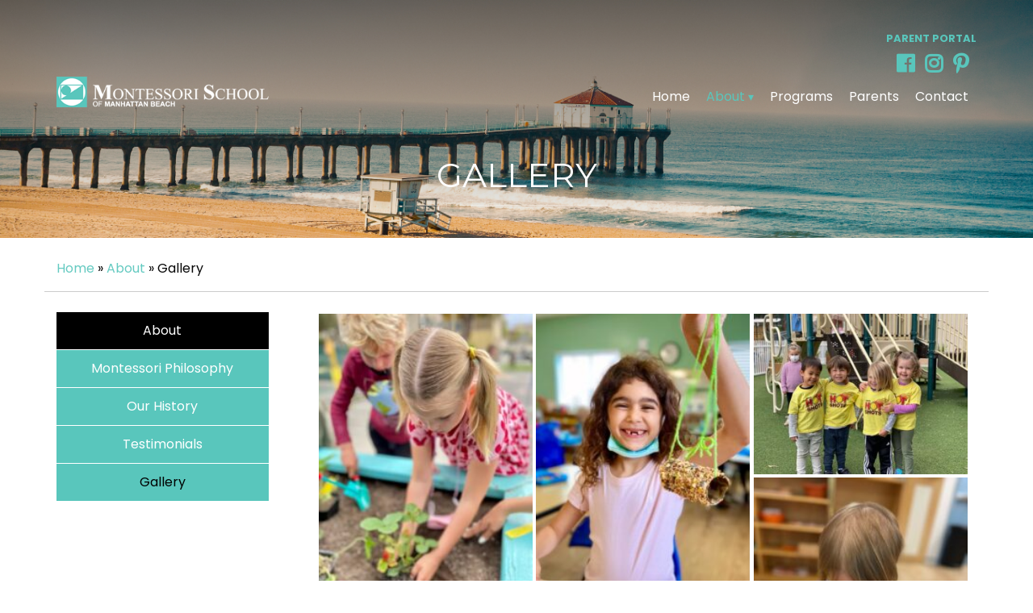

--- FILE ---
content_type: text/html; charset=UTF-8
request_url: https://www.montessorimb.com/about/gallery/
body_size: 16976
content:
<!DOCTYPE html>
<!--[if lt IE 7]>      <html class="no-js lt-ie9 lt-ie8 lt-ie7"> <![endif]-->
<!--[if IE 7]>         <html class="no-js lt-ie9 lt-ie8"> <![endif]-->
<!--[if IE 8]>         <html class="no-js lt-ie9"> <![endif]-->
<!--[if gt IE 8]><!--> <html class="no-js" lang="en-US" prefix="og: http://ogp.me/ns#"> <!--<![endif]-->
    <head>

        <!-- meta -->
        <meta charset="utf-8">
        <!--[if IE]><meta http-equiv="X-UA-Compatible" content="IE=edge,chrome=1"><![endif]-->
        <meta name="viewport" content="width=device-width, initial-scale=1">
        <link rel="profile" href="https://gmpg.org/xfn/11">
        <title>Gallery - Montessori School of Manhattan Beach</title>
<link data-rocket-preload as="style" href="https://fonts.googleapis.com/css?family=Open%20Sans%3A400%2C600%2C300%2C700%7CMontserrat%3A400%2C700%7CRaleway%3A300%7CPoppins%3A300%2C400%2C500%2C700&#038;display=swap" rel="preload">
<link href="https://fonts.googleapis.com/css?family=Open%20Sans%3A400%2C600%2C300%2C700%7CMontserrat%3A400%2C700%7CRaleway%3A300%7CPoppins%3A300%2C400%2C500%2C700&#038;display=swap" media="print" onload="this.media=&#039;all&#039;" rel="stylesheet">
<noscript><link rel="stylesheet" href="https://fonts.googleapis.com/css?family=Open%20Sans%3A400%2C600%2C300%2C700%7CMontserrat%3A400%2C700%7CRaleway%3A300%7CPoppins%3A300%2C400%2C500%2C700&#038;display=swap"></noscript>

        <!-- favicon -->
		<link rel="apple-touch-icon" sizes="180x180" href="/apple-touch-icon.png">
		<link rel="icon" type="image/png" sizes="32x32" href="/favicon-32x32.png">
		<link rel="icon" type="image/png" sizes="16x16" href="/favicon-16x16.png">
		<link rel="manifest" href="/site.webmanifest">
		<meta name="msapplication-TileColor" content="#da532c">
		<meta name="theme-color" content="#ffffff">

        <meta name='robots' content='index, follow, max-image-preview:large, max-snippet:-1, max-video-preview:-1' />
	<style>img:is([sizes="auto" i], [sizes^="auto," i]) { contain-intrinsic-size: 3000px 1500px }</style>
	
	<!-- This site is optimized with the Yoast SEO plugin v25.8 - https://yoast.com/wordpress/plugins/seo/ -->
	<link rel="canonical" href="https://www.montessorimb.com/about/gallery/" />
	<meta property="og:locale" content="en_US" />
	<meta property="og:type" content="article" />
	<meta property="og:title" content="Gallery - Montessori School of Manhattan Beach" />
	<meta property="og:description" content="&nbsp;" />
	<meta property="og:url" content="https://www.montessorimb.com/about/gallery/" />
	<meta property="og:site_name" content="Montessori School of Manhattan Beach" />
	<meta property="article:modified_time" content="2021-05-13T07:08:01+00:00" />
	<meta property="og:image" content="https://www.montessorimb.com/wp-content/uploads/2021/05/IMG-5180-225x300.jpeg" />
	<meta name="twitter:card" content="summary_large_image" />
	<script type="application/ld+json" class="yoast-schema-graph">{"@context":"https://schema.org","@graph":[{"@type":"WebPage","@id":"https://www.montessorimb.com/about/gallery/","url":"https://www.montessorimb.com/about/gallery/","name":"Gallery - Montessori School of Manhattan Beach","isPartOf":{"@id":"https://www.montessorimb.com/#website"},"datePublished":"2019-04-23T03:50:27+00:00","dateModified":"2021-05-13T07:08:01+00:00","breadcrumb":{"@id":"https://www.montessorimb.com/about/gallery/#breadcrumb"},"inLanguage":"en-US","potentialAction":[{"@type":"ReadAction","target":["https://www.montessorimb.com/about/gallery/"]}]},{"@type":"BreadcrumbList","@id":"https://www.montessorimb.com/about/gallery/#breadcrumb","itemListElement":[{"@type":"ListItem","position":1,"name":"Home","item":"https://www.montessorimb.com/"},{"@type":"ListItem","position":2,"name":"About","item":"https://www.montessorimb.com/about/"},{"@type":"ListItem","position":3,"name":"Gallery"}]},{"@type":"WebSite","@id":"https://www.montessorimb.com/#website","url":"https://www.montessorimb.com/","name":"Montessori School of Manhattan Beach","description":"Montessori Schools","publisher":{"@id":"https://www.montessorimb.com/#organization"},"potentialAction":[{"@type":"SearchAction","target":{"@type":"EntryPoint","urlTemplate":"https://www.montessorimb.com/?s={search_term_string}"},"query-input":{"@type":"PropertyValueSpecification","valueRequired":true,"valueName":"search_term_string"}}],"inLanguage":"en-US"},{"@type":"Organization","@id":"https://www.montessorimb.com/#organization","name":"Montessori School of Manhattan Beach","url":"https://www.montessorimb.com/","logo":{"@type":"ImageObject","inLanguage":"en-US","@id":"https://www.montessorimb.com/#/schema/logo/image/","url":"https://www.montessorimb.com/wp-content/uploads/2022/11/logo.png","contentUrl":"https://www.montessorimb.com/wp-content/uploads/2022/11/logo.png","width":356,"height":51,"caption":"Montessori School of Manhattan Beach"},"image":{"@id":"https://www.montessorimb.com/#/schema/logo/image/"}}]}</script>
	<!-- / Yoast SEO plugin. -->


<link href='https://fonts.gstatic.com' crossorigin rel='preconnect' />
<link rel='stylesheet' id='wp-block-library-css' href='https://www.montessorimb.com/wp-includes/css/dist/block-library/style.min.css?ver=6.8.3'  media='all' />
<style id='classic-theme-styles-inline-css' >
/*! This file is auto-generated */
.wp-block-button__link{color:#fff;background-color:#32373c;border-radius:9999px;box-shadow:none;text-decoration:none;padding:calc(.667em + 2px) calc(1.333em + 2px);font-size:1.125em}.wp-block-file__button{background:#32373c;color:#fff;text-decoration:none}
</style>
<link data-minify="1" rel='stylesheet' id='single-testimonial-block-css' href='https://www.montessorimb.com/wp-content/cache/min/1/wp-content/plugins/easy-testimonials/blocks/single-testimonial/style.css?ver=1764876875'  media='all' />
<link data-minify="1" rel='stylesheet' id='random-testimonial-block-css' href='https://www.montessorimb.com/wp-content/cache/min/1/wp-content/plugins/easy-testimonials/blocks/random-testimonial/style.css?ver=1764876875'  media='all' />
<link data-minify="1" rel='stylesheet' id='testimonials-list-block-css' href='https://www.montessorimb.com/wp-content/cache/min/1/wp-content/plugins/easy-testimonials/blocks/testimonials-list/style.css?ver=1764876875'  media='all' />
<link data-minify="1" rel='stylesheet' id='testimonials-cycle-block-css' href='https://www.montessorimb.com/wp-content/cache/min/1/wp-content/plugins/easy-testimonials/blocks/testimonials-cycle/style.css?ver=1764876875'  media='all' />
<link data-minify="1" rel='stylesheet' id='testimonials-grid-block-css' href='https://www.montessorimb.com/wp-content/cache/min/1/wp-content/plugins/easy-testimonials/blocks/testimonials-grid/style.css?ver=1764876875'  media='all' />
<style id='global-styles-inline-css' >
:root{--wp--preset--aspect-ratio--square: 1;--wp--preset--aspect-ratio--4-3: 4/3;--wp--preset--aspect-ratio--3-4: 3/4;--wp--preset--aspect-ratio--3-2: 3/2;--wp--preset--aspect-ratio--2-3: 2/3;--wp--preset--aspect-ratio--16-9: 16/9;--wp--preset--aspect-ratio--9-16: 9/16;--wp--preset--color--black: #000000;--wp--preset--color--cyan-bluish-gray: #abb8c3;--wp--preset--color--white: #ffffff;--wp--preset--color--pale-pink: #f78da7;--wp--preset--color--vivid-red: #cf2e2e;--wp--preset--color--luminous-vivid-orange: #ff6900;--wp--preset--color--luminous-vivid-amber: #fcb900;--wp--preset--color--light-green-cyan: #7bdcb5;--wp--preset--color--vivid-green-cyan: #00d084;--wp--preset--color--pale-cyan-blue: #8ed1fc;--wp--preset--color--vivid-cyan-blue: #0693e3;--wp--preset--color--vivid-purple: #9b51e0;--wp--preset--gradient--vivid-cyan-blue-to-vivid-purple: linear-gradient(135deg,rgba(6,147,227,1) 0%,rgb(155,81,224) 100%);--wp--preset--gradient--light-green-cyan-to-vivid-green-cyan: linear-gradient(135deg,rgb(122,220,180) 0%,rgb(0,208,130) 100%);--wp--preset--gradient--luminous-vivid-amber-to-luminous-vivid-orange: linear-gradient(135deg,rgba(252,185,0,1) 0%,rgba(255,105,0,1) 100%);--wp--preset--gradient--luminous-vivid-orange-to-vivid-red: linear-gradient(135deg,rgba(255,105,0,1) 0%,rgb(207,46,46) 100%);--wp--preset--gradient--very-light-gray-to-cyan-bluish-gray: linear-gradient(135deg,rgb(238,238,238) 0%,rgb(169,184,195) 100%);--wp--preset--gradient--cool-to-warm-spectrum: linear-gradient(135deg,rgb(74,234,220) 0%,rgb(151,120,209) 20%,rgb(207,42,186) 40%,rgb(238,44,130) 60%,rgb(251,105,98) 80%,rgb(254,248,76) 100%);--wp--preset--gradient--blush-light-purple: linear-gradient(135deg,rgb(255,206,236) 0%,rgb(152,150,240) 100%);--wp--preset--gradient--blush-bordeaux: linear-gradient(135deg,rgb(254,205,165) 0%,rgb(254,45,45) 50%,rgb(107,0,62) 100%);--wp--preset--gradient--luminous-dusk: linear-gradient(135deg,rgb(255,203,112) 0%,rgb(199,81,192) 50%,rgb(65,88,208) 100%);--wp--preset--gradient--pale-ocean: linear-gradient(135deg,rgb(255,245,203) 0%,rgb(182,227,212) 50%,rgb(51,167,181) 100%);--wp--preset--gradient--electric-grass: linear-gradient(135deg,rgb(202,248,128) 0%,rgb(113,206,126) 100%);--wp--preset--gradient--midnight: linear-gradient(135deg,rgb(2,3,129) 0%,rgb(40,116,252) 100%);--wp--preset--font-size--small: 13px;--wp--preset--font-size--medium: 20px;--wp--preset--font-size--large: 36px;--wp--preset--font-size--x-large: 42px;--wp--preset--spacing--20: 0.44rem;--wp--preset--spacing--30: 0.67rem;--wp--preset--spacing--40: 1rem;--wp--preset--spacing--50: 1.5rem;--wp--preset--spacing--60: 2.25rem;--wp--preset--spacing--70: 3.38rem;--wp--preset--spacing--80: 5.06rem;--wp--preset--shadow--natural: 6px 6px 9px rgba(0, 0, 0, 0.2);--wp--preset--shadow--deep: 12px 12px 50px rgba(0, 0, 0, 0.4);--wp--preset--shadow--sharp: 6px 6px 0px rgba(0, 0, 0, 0.2);--wp--preset--shadow--outlined: 6px 6px 0px -3px rgba(255, 255, 255, 1), 6px 6px rgba(0, 0, 0, 1);--wp--preset--shadow--crisp: 6px 6px 0px rgba(0, 0, 0, 1);}:where(.is-layout-flex){gap: 0.5em;}:where(.is-layout-grid){gap: 0.5em;}body .is-layout-flex{display: flex;}.is-layout-flex{flex-wrap: wrap;align-items: center;}.is-layout-flex > :is(*, div){margin: 0;}body .is-layout-grid{display: grid;}.is-layout-grid > :is(*, div){margin: 0;}:where(.wp-block-columns.is-layout-flex){gap: 2em;}:where(.wp-block-columns.is-layout-grid){gap: 2em;}:where(.wp-block-post-template.is-layout-flex){gap: 1.25em;}:where(.wp-block-post-template.is-layout-grid){gap: 1.25em;}.has-black-color{color: var(--wp--preset--color--black) !important;}.has-cyan-bluish-gray-color{color: var(--wp--preset--color--cyan-bluish-gray) !important;}.has-white-color{color: var(--wp--preset--color--white) !important;}.has-pale-pink-color{color: var(--wp--preset--color--pale-pink) !important;}.has-vivid-red-color{color: var(--wp--preset--color--vivid-red) !important;}.has-luminous-vivid-orange-color{color: var(--wp--preset--color--luminous-vivid-orange) !important;}.has-luminous-vivid-amber-color{color: var(--wp--preset--color--luminous-vivid-amber) !important;}.has-light-green-cyan-color{color: var(--wp--preset--color--light-green-cyan) !important;}.has-vivid-green-cyan-color{color: var(--wp--preset--color--vivid-green-cyan) !important;}.has-pale-cyan-blue-color{color: var(--wp--preset--color--pale-cyan-blue) !important;}.has-vivid-cyan-blue-color{color: var(--wp--preset--color--vivid-cyan-blue) !important;}.has-vivid-purple-color{color: var(--wp--preset--color--vivid-purple) !important;}.has-black-background-color{background-color: var(--wp--preset--color--black) !important;}.has-cyan-bluish-gray-background-color{background-color: var(--wp--preset--color--cyan-bluish-gray) !important;}.has-white-background-color{background-color: var(--wp--preset--color--white) !important;}.has-pale-pink-background-color{background-color: var(--wp--preset--color--pale-pink) !important;}.has-vivid-red-background-color{background-color: var(--wp--preset--color--vivid-red) !important;}.has-luminous-vivid-orange-background-color{background-color: var(--wp--preset--color--luminous-vivid-orange) !important;}.has-luminous-vivid-amber-background-color{background-color: var(--wp--preset--color--luminous-vivid-amber) !important;}.has-light-green-cyan-background-color{background-color: var(--wp--preset--color--light-green-cyan) !important;}.has-vivid-green-cyan-background-color{background-color: var(--wp--preset--color--vivid-green-cyan) !important;}.has-pale-cyan-blue-background-color{background-color: var(--wp--preset--color--pale-cyan-blue) !important;}.has-vivid-cyan-blue-background-color{background-color: var(--wp--preset--color--vivid-cyan-blue) !important;}.has-vivid-purple-background-color{background-color: var(--wp--preset--color--vivid-purple) !important;}.has-black-border-color{border-color: var(--wp--preset--color--black) !important;}.has-cyan-bluish-gray-border-color{border-color: var(--wp--preset--color--cyan-bluish-gray) !important;}.has-white-border-color{border-color: var(--wp--preset--color--white) !important;}.has-pale-pink-border-color{border-color: var(--wp--preset--color--pale-pink) !important;}.has-vivid-red-border-color{border-color: var(--wp--preset--color--vivid-red) !important;}.has-luminous-vivid-orange-border-color{border-color: var(--wp--preset--color--luminous-vivid-orange) !important;}.has-luminous-vivid-amber-border-color{border-color: var(--wp--preset--color--luminous-vivid-amber) !important;}.has-light-green-cyan-border-color{border-color: var(--wp--preset--color--light-green-cyan) !important;}.has-vivid-green-cyan-border-color{border-color: var(--wp--preset--color--vivid-green-cyan) !important;}.has-pale-cyan-blue-border-color{border-color: var(--wp--preset--color--pale-cyan-blue) !important;}.has-vivid-cyan-blue-border-color{border-color: var(--wp--preset--color--vivid-cyan-blue) !important;}.has-vivid-purple-border-color{border-color: var(--wp--preset--color--vivid-purple) !important;}.has-vivid-cyan-blue-to-vivid-purple-gradient-background{background: var(--wp--preset--gradient--vivid-cyan-blue-to-vivid-purple) !important;}.has-light-green-cyan-to-vivid-green-cyan-gradient-background{background: var(--wp--preset--gradient--light-green-cyan-to-vivid-green-cyan) !important;}.has-luminous-vivid-amber-to-luminous-vivid-orange-gradient-background{background: var(--wp--preset--gradient--luminous-vivid-amber-to-luminous-vivid-orange) !important;}.has-luminous-vivid-orange-to-vivid-red-gradient-background{background: var(--wp--preset--gradient--luminous-vivid-orange-to-vivid-red) !important;}.has-very-light-gray-to-cyan-bluish-gray-gradient-background{background: var(--wp--preset--gradient--very-light-gray-to-cyan-bluish-gray) !important;}.has-cool-to-warm-spectrum-gradient-background{background: var(--wp--preset--gradient--cool-to-warm-spectrum) !important;}.has-blush-light-purple-gradient-background{background: var(--wp--preset--gradient--blush-light-purple) !important;}.has-blush-bordeaux-gradient-background{background: var(--wp--preset--gradient--blush-bordeaux) !important;}.has-luminous-dusk-gradient-background{background: var(--wp--preset--gradient--luminous-dusk) !important;}.has-pale-ocean-gradient-background{background: var(--wp--preset--gradient--pale-ocean) !important;}.has-electric-grass-gradient-background{background: var(--wp--preset--gradient--electric-grass) !important;}.has-midnight-gradient-background{background: var(--wp--preset--gradient--midnight) !important;}.has-small-font-size{font-size: var(--wp--preset--font-size--small) !important;}.has-medium-font-size{font-size: var(--wp--preset--font-size--medium) !important;}.has-large-font-size{font-size: var(--wp--preset--font-size--large) !important;}.has-x-large-font-size{font-size: var(--wp--preset--font-size--x-large) !important;}
:where(.wp-block-post-template.is-layout-flex){gap: 1.25em;}:where(.wp-block-post-template.is-layout-grid){gap: 1.25em;}
:where(.wp-block-columns.is-layout-flex){gap: 2em;}:where(.wp-block-columns.is-layout-grid){gap: 2em;}
:root :where(.wp-block-pullquote){font-size: 1.5em;line-height: 1.6;}
</style>
<link data-minify="1" rel='stylesheet' id='easy_testimonial_style-css' href='https://www.montessorimb.com/wp-content/cache/min/1/wp-content/plugins/easy-testimonials/include/assets/css/style.css?ver=1764876875'  media='all' />
<style id='rocket-lazyload-inline-css' >
.rll-youtube-player{position:relative;padding-bottom:56.23%;height:0;overflow:hidden;max-width:100%;}.rll-youtube-player:focus-within{outline: 2px solid currentColor;outline-offset: 5px;}.rll-youtube-player iframe{position:absolute;top:0;left:0;width:100%;height:100%;z-index:100;background:0 0}.rll-youtube-player img{bottom:0;display:block;left:0;margin:auto;max-width:100%;width:100%;position:absolute;right:0;top:0;border:none;height:auto;-webkit-transition:.4s all;-moz-transition:.4s all;transition:.4s all}.rll-youtube-player img:hover{-webkit-filter:brightness(75%)}.rll-youtube-player .play{height:100%;width:100%;left:0;top:0;position:absolute;background:url(https://www.montessorimb.com/wp-content/plugins/wp-rocket/assets/img/youtube.png) no-repeat center;background-color: transparent !important;cursor:pointer;border:none;}
</style>
<script  src="https://www.montessorimb.com/wp-includes/js/jquery/jquery.min.js?ver=3.7.1" id="jquery-core-js"></script>
<script  src="https://www.montessorimb.com/wp-includes/js/jquery/jquery-migrate.min.js?ver=3.4.1" id="jquery-migrate-js"></script>
<script  id="easy-testimonials-reveal-js-extra">
/* <![CDATA[ */
var easy_testimonials_reveal = {"show_less_text":"Show Less"};
/* ]]> */
</script>
<script  src="https://www.montessorimb.com/wp-content/plugins/easy-testimonials/include/assets/js/easy-testimonials-reveal.js?ver=6.8.3" id="easy-testimonials-reveal-js"></script>
<link rel="https://api.w.org/" href="https://www.montessorimb.com/wp-json/" /><link rel="alternate" title="JSON" type="application/json" href="https://www.montessorimb.com/wp-json/wp/v2/pages/4494" /><link rel="EditURI" type="application/rsd+xml" title="RSD" href="https://www.montessorimb.com/xmlrpc.php?rsd" />
<link rel='shortlink' href='https://www.montessorimb.com/?p=4494' />
<link rel="alternate" title="oEmbed (JSON)" type="application/json+oembed" href="https://www.montessorimb.com/wp-json/oembed/1.0/embed?url=https%3A%2F%2Fwww.montessorimb.com%2Fabout%2Fgallery%2F" />
<link rel="alternate" title="oEmbed (XML)" type="text/xml+oembed" href="https://www.montessorimb.com/wp-json/oembed/1.0/embed?url=https%3A%2F%2Fwww.montessorimb.com%2Fabout%2Fgallery%2F&#038;format=xml" />
<style  media="screen"></style><style  media="screen">@media (max-width: 728px) {}</style><style  media="screen">@media (max-width: 320px) {}</style><script >$(document).ready(function(){ $('a[href*="://"], form[action*="://"]').not($('a[href*="://'+location.host+'"]')).attr('target','_blank'); $('a[rel="external"]').attr('target', '_blank'); });</script><meta name="tec-api-version" content="v1"><meta name="tec-api-origin" content="https://www.montessorimb.com"><link rel="alternate" href="https://www.montessorimb.com/wp-json/tribe/events/v1/" /><noscript><style id="rocket-lazyload-nojs-css">.rll-youtube-player, [data-lazy-src]{display:none !important;}</style></noscript>
        <!-- css -->
        

        

        <link data-minify="1" rel='stylesheet' href='https://www.montessorimb.com/wp-content/cache/min/1/wp-content/themes/custom-theme/plugins/mega_main_menu/src/css/cache.skin.css?ver=1764876875'  media='all' />
        <link data-minify="1" rel='stylesheet' href='https://www.montessorimb.com/wp-content/cache/min/1/wp-content/themes/custom-theme/plugins/revslider/rs-plugin/css/settings.css?ver=1764876875'  media='all' />
        <link data-minify="1" rel='stylesheet' href='https://www.montessorimb.com/wp-content/cache/min/1/wp-content/themes/custom-theme/plugins/js_composer/assets/css/js_composer.css?ver=1764876875'  media='all' />
        <link rel='stylesheet' href='https://www.montessorimb.com/wp-content/themes/custom-theme/plugins/elite-addons-vc/assets/libs/magnific-popup/magnific-popup.min.css'  media='all' />
        <link data-minify="1" rel="stylesheet" href="https://www.montessorimb.com/wp-content/cache/min/1/releases/v5.8.1/css/all.css?ver=1764876875" crossorigin="anonymous">
        <link data-minify="1" rel='stylesheet' href='https://www.montessorimb.com/wp-content/cache/min/1/wp-content/themes/custom-theme/css/libs/elegant-icons/elegant-icons.min.css?ver=1764876875'  media='all' />
        <link rel='stylesheet' href='https://www.montessorimb.com/wp-content/themes/custom-theme/css/theme-styles.min.css'  media='all' />
        <link rel='stylesheet' href='https://www.montessorimb.com/wp-content/themes/custom-theme/css/libs/owl-carousel/owl.carousel.min.css'  media='all' />
        <link data-minify="1" rel="stylesheet" href="https://www.montessorimb.com/wp-content/cache/min/1/wp-content/themes/custom-theme/css/twentytwenty.css?ver=1764876875"  />
        <link data-minify="1" rel="stylesheet" href="https://www.montessorimb.com/wp-content/cache/min/1/wp-content/themes/custom-theme/style.css?ver=1764876875"  />
        <!--[if IE]><link rel='stylesheet' id='ie-ivan-theme-styles-css'  href='https://www.montessorimb.com/wp-content/themes/custom-theme/css/ie.css'  media='all' /><![endif]-->
        <!--[if IE 8]><link rel="stylesheet"  href="https://www.montessorimb.com/wp-content/themes/custom-theme/plugins/js_composer/assets/css/vc-ie8.css" media="screen"><![endif]-->
        <link data-minify="1" rel="stylesheet" href="https://www.montessorimb.com/wp-content/cache/min/1/wp-content/themes/custom-theme/css/color.css?ver=1764876875"  />
        <link data-minify="1" rel="stylesheet" href="https://www.montessorimb.com/wp-content/cache/min/1/wp-content/themes/custom-theme/css/override.css?ver=1764876875"  />

        <!-- scripts -->
         <!-- <script src="//ajax.googleapis.com/ajax/libs/jquery/1.8.2/jquery.min.js"></script> -->
        <script  src='https://www.montessorimb.com/wp-includes/js/jquery/jquery.js'></script>
        <script  src='https://www.montessorimb.com/wp-includes/js/jquery/jquery-migrate.min.js'></script>
        <script  src='https://www.montessorimb.com/wp-content/themes/custom-theme/plugins/revslider/rs-plugin/js/jquery.themepunch.tools.min.js'></script>
        <script  src='https://www.montessorimb.com/wp-content/themes/custom-theme/plugins/revslider/rs-plugin/js/jquery.themepunch.revolution.min.js'></script>
        <script  src='https://www.montessorimb.com/wp-content/themes/custom-theme/js/jquery.event.move.js'></script>
        <script  src='https://www.montessorimb.com/wp-content/themes/custom-theme/js/jquery.twentytwenty.js'></script>
		<!-- Google tag (gtag.js) -->
		<script async src="https://www.googletagmanager.com/gtag/js?id=G-FEZ0NRMYTG"></script>
		<script>
		  window.dataLayer = window.dataLayer || [];
		  function gtag(){dataLayer.push(arguments);}
		  gtag('js', new Date());

		  gtag('config', 'G-FEZ0NRMYTG');
		</script>

        <!-- Schedule a Tour script -->
        

        <script >
            jQuery(document).ready(function () {
                // CUSTOM AJAX CONTENT LOADING FUNCTION
                var ajaxRevslider = function (obj) {

                    // obj.type : Post Type
                    // obj.id : ID of Content to Load
                    // obj.aspectratio : The Aspect Ratio of the Container / Media
                    // obj.selector : The Container Selector where the Content of Ajax will be injected. It is done via the Essential Grid on Return of Content

                    var content = "";

                    data = {};

                    data.action = 'revslider_ajax_call_front';
                    data.client_action = 'get_slider_html';
                    data.token = '299a165888';
                    data.type = obj.type;
                    data.id = obj.id;
                    data.aspectratio = obj.aspectratio;

                    // SYNC AJAX REQUEST
                    jQuery.ajax({
                        type: "post",
                        url: "https://www.montessorimb.com/wp-admin/admin-ajax.php",
                        dataType: 'json',
                        data: data,
                        async: false,
                        success: function (ret, textStatus, XMLHttpRequest) {
                            if (ret.success == true)
                                content = ret.data;
                        },
                        error: function (e) {
                            console.log(e);
                        }
                    });

                    // FIRST RETURN THE CONTENT WHEN IT IS LOADED !!
                    return content;
                };

                // CUSTOM AJAX FUNCTION TO REMOVE THE SLIDER
                var ajaxRemoveRevslider = function (obj) {
                    return jQuery(obj.selector + " .rev_slider").revkill();
                };

                // EXTEND THE AJAX CONTENT LOADING TYPES WITH TYPE AND FUNCTION
                var extendessential = setInterval(function () {
                    if (jQuery.fn.tpessential != undefined) {
                        clearInterval(extendessential);
                        if (typeof (jQuery.fn.tpessential.defaults) !== 'undefined') {
                            jQuery.fn.tpessential.defaults.ajaxTypes.push({type: "revslider", func: ajaxRevslider, killfunc: ajaxRemoveRevslider, openAnimationSpeed: 0.3});
                            // type:  Name of the Post to load via Ajax into the Essential Grid Ajax Container
                            // func: the Function Name which is Called once the Item with the Post Type has been clicked
                            // killfunc: function to kill in case the Ajax Window going to be removed (before Remove function !
                            // openAnimationSpeed: how quick the Ajax Content window should be animated (default is 0.3)
                        }
                    }
                }, 30);
                
                
/*
                jQuery(document).scroll(function() {
	                jQuery('.get-started-on').animate({'bottom':0}, 1000);
				});
*/

				// jQuery(window).load(function() {
				// 	jQuery("#home-before-after").twentytwenty();
				// });
                
                
            });
        </script>
        
        <noscript><style>.wpb_animate_when_almost_visible { opacity: 1; }</style></noscript>
<style >
    .page .smooth-opening-holder{
	height: 320px;
} 
</style>

<!-- bxSlider Javascript file -->
<!-- <script src="//ajax.googleapis.com/ajax/libs/jquery/1.8.2/jquery.min.js"></script> -->
<script src="https://www.montessorimb.com/wp-content/themes/custom-theme/bxslider/jquery.bxslider.min.js"></script>
<!-- bxSlider CSS file -->
<link data-minify="1" href="https://www.montessorimb.com/wp-content/cache/min/1/wp-content/themes/custom-theme/bxslider/jquery.bxslider.css?ver=1764876875" rel="stylesheet" />
<script >
    var j = jQuery.noConflict();
    j(document).ready(function(){
    	j('.bxslider').bxSlider({
	    	auto: true,
		speed: 500,  
	       pause: 8000
    	});
    });
</script>

    <meta name="generator" content="WP Rocket 3.19.4" data-wpr-features="wpr_lazyload_images wpr_lazyload_iframes wpr_minify_css wpr_desktop" /></head>

    <body data-rsssl=1 class="wp-singular page-template-default page page-id-4494 page-child parent-pageid-4482 wp-theme-custom-theme wide negative-header-active moz-negative-adjust ivan-vc-enabled wpb-js-composer js-comp-ver-4.4.3 vc_responsive ivan-main-layout-normal tribe-no-js page-template-custom-theme">
        
		
		
        <div id="all-site-wrapper" class="hfeed site" >
            
           <div data-rocket-location-hash="24d7a84fe9b39dd319ad2f0e58fd91a8" class="fullwidth-container menu_handler_wrap">
		
		</div>
            <div class="smooth-opening-holder z-enabled smooth-opened" >
            <!--  top section-->
            <!-- <div data-rocket-location-hash="8e06e999965af14a15d3b7f0e1d9fda1" class="top-section">
                <div class="long-tagline-banner resphone">Call Us Anytime At <a href="tel:3105458104" class="wsm_phone_link">(310) 545-8104</a></div>
                <div data-rocket-location-hash="ca23f7c07336b7cf8c7766d2ffffc9d9" class="container">
                    <div class="location-wrapper">
                        <div class="location1">South Bay </div>
                        <div class="location2">Orange County </div>
                        <div class="location3">Toll-Free </div>
                    </div>
                </div>
            </div> -->


            <div class="top-section">
                <div class="long-tagline-banner resphone">Call Us Today <a href="tel:3105458104" class="wsm_phone_link">(310) 545-8104</a></div>
                <div class="container display-none-on-mobile">
                    <div class="location-wrapper">
                        <div class="location-phone-no">Call Us Today <span class="wsm_phone">(310) 545-8104</span></div>
                        
                    </div>
                </div>
            </div>
            <!--  top section-->
                
                <div data-rocket-location-hash="1672086d69177dd18bcb369471bfec25" class="iv-layout header simple-right-menu apply-height header-fixed transparent-bg light">
                    <div data-rocket-location-hash="04b24f2a01e05ca636ff58e62299aa1e" class="container">
                        <div class="row">
                        	<div class="col-xs-12 col-sm-12 col-md-12 col-lg-12">
                        		<div class="top-links">
                        			<!-- <a class="green-text" href="https://www.montessorimb.com/covid-19-update/" title="COVID-19 Update">COVID-19 Update</a> &nbsp;|&nbsp;  -->
                                    <!-- <a class="green-text" href="https://www.montessorimb.com/events/" title="view calendar">view calendar</a> &nbsp;|&nbsp;  -->
                                   <!--  <a class="yellow-text" href="/schedule-a-tour/"  title="schedule tour">schedule tour</a> &nbsp;|&nbsp;  -->
                                    <a class="green-text"  title="Parent Portal" target="_blank" href="https://schools.procareconnect.com/login">Parent Portal</a> 

                                    <div class="social-header">
                                     <a class="footer-icons" title="Facebook"  href="https://www.facebook.com/MontessoriSchoolofManhattanBeach/" target="_blank"><i class="fab fa-facebook"></i></a>    
                                    <a class="footer-icons" title="Instagram"  href="https://www.instagram.com/montessorimb" target="_blank"><i class="fab fa-instagram"></i></a>
                                    <a class="footer-icons" title="Pinterest" href="https://www.pinterest.com/Montessorimb/" target="_blank"><i class="fab fa-pinterest-p"></i></a> 
                                </div>
                        		</div>
                                
                        	</div>
                            <div class="col-xs-8 col-sm-6 col-md-3 col-lg-3 header-left-area">
                                <a href="https://www.montessorimb.com" class="logo has-alt" style=""><img class="sd-res logo-normal" src="data:image/svg+xml,%3Csvg%20xmlns='http://www.w3.org/2000/svg'%20viewBox='0%200%20318%2046'%3E%3C/svg%3E" width="318" height="46" alt="Montessori School of Manhattan Beach" title="Montessori School of Manhattan Beach" data-lazy-src="https://www.montessorimb.com/wp-content/themes/custom-theme/img/logo-footer.png" /><noscript><img class="sd-res logo-normal" src="https://www.montessorimb.com/wp-content/themes/custom-theme/img/logo-footer.png" width="318" height="46" alt="Montessori School of Manhattan Beach" title="Montessori School of Manhattan Beach" /></noscript><img class="sd-res logo-alt" src="data:image/svg+xml,%3Csvg%20xmlns='http://www.w3.org/2000/svg'%20viewBox='0%200%20356%2051'%3E%3C/svg%3E" width="356" height="51" alt="Montessori School of Manhattan Beach" title="Montessori School of Manhattan Beach" data-lazy-src="https://www.montessorimb.com/wp-content/themes/custom-theme/img/logo.png" /><noscript><img class="sd-res logo-alt" src="https://www.montessorimb.com/wp-content/themes/custom-theme/img/logo.png" width="356" height="51" alt="Montessori School of Manhattan Beach" title="Montessori School of Manhattan Beach" /></noscript></a>
                            </div>
                            <div class="col-xs-4 col-sm-6 col-md-9 col-lg-9  header-right-area">
                                <div class="iv-module responsive-menu-select hidden-lg hidden-md" data-selector=".header .primary .menu">
                                    <div class="centered">
                                        <div class="receptor">
                                            <i class="fa fa-bars"></i>
                                        </div>
                                    </div>
                                </div> <!-- .iv-module -->


                                <div class="mega_main_menu nav_menu primary icons-left first-lvl-align-left first-lvl-separator-none direction-horizontal responsive-disable mobile_minimized-disable dropdowns_animation-none version-1-1-0 hidden-xs hidden-sm iv-module-menu menu-wrapper no-search">

                                        <ul  id="menu-main-menu" class="mega_main_menu_ul  menu l_tinynav2"><li id="menu-item-170" class="menu-item menu-item-type-post_type menu-item-object-page menu-item-home menu-item-170"><a href="https://www.montessorimb.com/">Home</a></li>
<li id="menu-item-4496" class="menu-item menu-item-type-post_type menu-item-object-page current-page-ancestor current-menu-ancestor current-menu-parent current-page-parent current_page_parent current_page_ancestor menu-item-has-children menu-item-4496"><a href="https://www.montessorimb.com/about/">About</a>
<ul class="sub-menu">
	<li id="menu-item-4746" class="menu-item menu-item-type-post_type menu-item-object-page current-page-ancestor current-page-parent menu-item-4746"><a href="https://www.montessorimb.com/about/">About</a></li>
	<li id="menu-item-4671" class="menu-item menu-item-type-post_type menu-item-object-page menu-item-4671"><a href="https://www.montessorimb.com/about/testimonials/">Testimonials</a></li>
	<li id="menu-item-4499" class="menu-item menu-item-type-post_type menu-item-object-page current-menu-item page_item page-item-4494 current_page_item menu-item-4499"><a href="https://www.montessorimb.com/about/gallery/" aria-current="page">Gallery</a></li>
</ul>
</li>
<li id="menu-item-4500" class="menu-item menu-item-type-post_type menu-item-object-page menu-item-4500"><a href="https://www.montessorimb.com/programs/">Programs</a></li>
<li id="menu-item-4608" class="menu-item menu-item-type-post_type menu-item-object-page menu-item-4608"><a href="https://www.montessorimb.com/parents/">Parents</a></li>
<li id="menu-item-187" class="menu-item menu-item-type-post_type menu-item-object-page menu-item-187"><a href="https://www.montessorimb.com/contact/">Contact</a></li>
</ul>
                                    </div>



                            </div> <!-- .header-right-area -->					
                        </div>	<!-- .row -->			
                    </div> <!-- .container -->	
                </div> <!-- .iv-layout -->
<!--                 <div class="negative-push"></div>					 -->
            </div> <!-- .smooth-opening-holder -->

<style>
/*.page .smooth-opening-holder > .header-sticky-wrapper {
	height: 230px !important;
}*/

@media (max-width:1024px){
  .resphone{
    background: #F37021;
    color: #fff;
    font-size: 18px!important;
    text-align: center;
    width: 100%;
    display:block!important;
    padding:5px 0px;
   }
  .resphone .wsm_phone_link{
    color:#fff;
    font-weight:bold;
   }
#iv-layout-title-wrapper{
background-position: 0px 39px!important;
    margin-top: 0px!important;
}

}

@media (min-width:1024px) and (max-width:1100px){
.page-wrapper {
       padding-top: 125px!important;
}
}

@media (max-width: 320px){
.smooth-opening-holder {
        height: 75px!important;
    }
.smooth-opening-holder > .header-sticky-wrapper {
  height: auto !important;
}
}
@media (min-width: 500px) and (max-width: 768px) {
.page-wrapper {
      /* padding-top: 30px!important;*/
}
}
@media (max-width: 768px) {
.page .smooth-opening-holder {
  height: auto!important;
}
.smooth-opening-holder > .header-sticky-wrapper {
  height: auto !important;
}
.resphone{
background: #F37021;
    color: #fff;
    font-size: 18px!important;
    text-align: center;
    width: 100%;
    display:block!important;
}
.resphone .wsm_phone_link{
    color:#fff;
}
#iv-layout-title-wrapper{
background-position: 0px 39px!important;
    margin-top: 0px!important;
}
}
</style>








<div id="iv-layout-title-wrapper" class="iv-layout title-wrapper title-wrapper-large standard"  style="background-repeat: no-repeat;
  background-size: 100%!important;padding-top: 171px;background:url('/wp-content/uploads/2023/06/About-page-2.jpg') !important;background-repeat: no-repeat!important; background-size: 100%!important;">
	<div data-rocket-location-hash="1ded919732da144e02a015d2156ecef5" class="container">
		<div class="row">

			<div class="col-xs-12 col-sm-12 col-md-12">
				<h1><span>Gallery</span></h1>
							</div>

		</div>
	</div>
</div>
<div data-rocket-location-hash="a74a7c8d6d3dac5549e3a3fed11e440e" class="page-wrapper">
<div data-rocket-location-hash="68e122c6b23b4519e49c5a2a57b5f054" class="container">
	<div class="row">
		<p id="breadcrumbs"><span><span><a href="https://www.montessorimb.com/">Home</a></span> » <span><a href="https://www.montessorimb.com/about/">About</a></span> » <span class="breadcrumb_last" aria-current="page">Gallery</span></span></p>		<div class="col-xs-12 col-sm-3 col-md-3 sidebar" >
      
<!--	
<style>
    a.ivan-button.sa-facebook:hover {background-color: #2d4373;}
    a.ivan-button.sa-twitter:hover {background-color: #0087ba;}
    a.ivan-button.sa-google:hover {background-color: #9c3024;}
    a.ivan-button.sa-youtube:hover {background-color: #800;}
</style>
 -->
<div class="sidebar">

	<!-- <div id="search-form">
        <form role="search" method="get" id="searchform" class="searchform" action="/index.php">
	<div>
		<label class="screen-reader-text" for="s">Search for:</label>
		<div id="s-wrapper"><input type="text" value="" placeholder="Search" name="s" id="s"></div>
		<input type="submit" id="searchsubmit" value="Search" /> 
		<button type="submit" id="searchsubmit" class="btn">
			<i class="fa fa-search"></i>
		</button>
	</div>
	</form>
    </div> -->
    
    <ul class="subpages_sc">
                <li><a href="https://www.montessorimb.com/about/">About</a></li>
          <li class="page_item page-item-5364"><a href="https://www.montessorimb.com/about/montessori-philosophy/">Montessori Philosophy</a></li>
<li class="page_item page-item-5344"><a href="https://www.montessorimb.com/about/our-history/">Our History</a></li>
<li class="page_item page-item-4668"><a href="https://www.montessorimb.com/about/testimonials/">Testimonials</a></li>
<li class="page_item page-item-4494 current_page_item"><a href="https://www.montessorimb.com/about/gallery/" aria-current="page">Gallery</a></li>
              </ul>

  
    <div id="text-3" class="widget widget_text">			<div class="textwidget"><div class="sidebar-graphics">
<div class="pre-primary">
		<a title="Pre-primary and Primary Application" href="https://www.montessorimb.com/wp-content/uploads/2021/12/MSMBApplication.pdf" target="_blank" rel="noopener"><br />
			<img fetchpriority="high" decoding="async" id="download-frm" class="alignnone wp-image-4741 size-full" src="data:image/svg+xml,%3Csvg%20xmlns='http://www.w3.org/2000/svg'%20viewBox='0%200%20263%20358'%3E%3C/svg%3E" alt="Pre-primary and Primary Application" width="263" height="358" data-lazy-src="https://www.montessorimb.com/wp-content/uploads/2021/12/Pre-primary-Application-banner.jpg" /><noscript><img fetchpriority="high" decoding="async" id="download-frm" class="alignnone wp-image-4741 size-full" src="https://www.montessorimb.com/wp-content/uploads/2021/12/Pre-primary-Application-banner.jpg" alt="Pre-primary and Primary Application" width="263" height="358" /></noscript><br />
		</a>
	</div>
</div>
</div>
		</div>  </div>    </div>  
    <div class="col-xs-12 col-sm-9 col-md-9 right-content">
				
			<div class="page-content left-spacing" id="page-4494">
			
				<div class="entry">
					
		<style >
			#gallery-1 {
				margin: auto;
			}
			#gallery-1 .gallery-item {
				float: left;
				margin-top: 10px;
				text-align: center;
				width: 33%;
			}
			#gallery-1 img {
				border: 2px solid #cfcfcf;
			}
			#gallery-1 .gallery-caption {
				margin-left: 0;
			}
			/* see gallery_shortcode() in wp-includes/media.php */
		</style>
		<div id='gallery-1' class='gallery galleryid-4494 gallery-columns-3 gallery-size-medium'><dl class='gallery-item'>
			<dt class='gallery-icon portrait'>
				<a href='https://www.montessorimb.com/wp-content/uploads/2021/05/IMG-5180.jpeg'><img decoding="async" width="225" height="300" src="data:image/svg+xml,%3Csvg%20xmlns='http://www.w3.org/2000/svg'%20viewBox='0%200%20225%20300'%3E%3C/svg%3E" class="attachment-medium size-medium" alt="" data-lazy-srcset="https://www.montessorimb.com/wp-content/uploads/2021/05/IMG-5180-225x300.jpeg 225w, https://www.montessorimb.com/wp-content/uploads/2021/05/IMG-5180.jpeg 480w" data-lazy-sizes="(max-width: 225px) 100vw, 225px" data-lazy-src="https://www.montessorimb.com/wp-content/uploads/2021/05/IMG-5180-225x300.jpeg" /><noscript><img decoding="async" width="225" height="300" src="https://www.montessorimb.com/wp-content/uploads/2021/05/IMG-5180-225x300.jpeg" class="attachment-medium size-medium" alt="" srcset="https://www.montessorimb.com/wp-content/uploads/2021/05/IMG-5180-225x300.jpeg 225w, https://www.montessorimb.com/wp-content/uploads/2021/05/IMG-5180.jpeg 480w" sizes="(max-width: 225px) 100vw, 225px" /></noscript></a>
			</dt></dl><dl class='gallery-item'>
			<dt class='gallery-icon portrait'>
				<a href='https://www.montessorimb.com/wp-content/uploads/2021/05/IMG-5181.jpeg'><img decoding="async" width="225" height="300" src="data:image/svg+xml,%3Csvg%20xmlns='http://www.w3.org/2000/svg'%20viewBox='0%200%20225%20300'%3E%3C/svg%3E" class="attachment-medium size-medium" alt="" data-lazy-srcset="https://www.montessorimb.com/wp-content/uploads/2021/05/IMG-5181-225x300.jpeg 225w, https://www.montessorimb.com/wp-content/uploads/2021/05/IMG-5181.jpeg 480w" data-lazy-sizes="(max-width: 225px) 100vw, 225px" data-lazy-src="https://www.montessorimb.com/wp-content/uploads/2021/05/IMG-5181-225x300.jpeg" /><noscript><img decoding="async" width="225" height="300" src="https://www.montessorimb.com/wp-content/uploads/2021/05/IMG-5181-225x300.jpeg" class="attachment-medium size-medium" alt="" srcset="https://www.montessorimb.com/wp-content/uploads/2021/05/IMG-5181-225x300.jpeg 225w, https://www.montessorimb.com/wp-content/uploads/2021/05/IMG-5181.jpeg 480w" sizes="(max-width: 225px) 100vw, 225px" /></noscript></a>
			</dt></dl><dl class='gallery-item'>
			<dt class='gallery-icon landscape'>
				<a href='https://www.montessorimb.com/wp-content/uploads/2021/05/IMG-5182.jpeg'><img decoding="async" width="300" height="225" src="data:image/svg+xml,%3Csvg%20xmlns='http://www.w3.org/2000/svg'%20viewBox='0%200%20300%20225'%3E%3C/svg%3E" class="attachment-medium size-medium" alt="" data-lazy-srcset="https://www.montessorimb.com/wp-content/uploads/2021/05/IMG-5182-300x225.jpeg 300w, https://www.montessorimb.com/wp-content/uploads/2021/05/IMG-5182.jpeg 640w" data-lazy-sizes="(max-width: 300px) 100vw, 300px" data-lazy-src="https://www.montessorimb.com/wp-content/uploads/2021/05/IMG-5182-300x225.jpeg" /><noscript><img decoding="async" width="300" height="225" src="https://www.montessorimb.com/wp-content/uploads/2021/05/IMG-5182-300x225.jpeg" class="attachment-medium size-medium" alt="" srcset="https://www.montessorimb.com/wp-content/uploads/2021/05/IMG-5182-300x225.jpeg 300w, https://www.montessorimb.com/wp-content/uploads/2021/05/IMG-5182.jpeg 640w" sizes="(max-width: 300px) 100vw, 300px" /></noscript></a>
			</dt></dl><br style="clear: both" /><dl class='gallery-item'>
			<dt class='gallery-icon portrait'>
				<a href='https://www.montessorimb.com/wp-content/uploads/2021/05/IMG-5184.jpeg'><img decoding="async" width="225" height="300" src="data:image/svg+xml,%3Csvg%20xmlns='http://www.w3.org/2000/svg'%20viewBox='0%200%20225%20300'%3E%3C/svg%3E" class="attachment-medium size-medium" alt="" data-lazy-srcset="https://www.montessorimb.com/wp-content/uploads/2021/05/IMG-5184-225x300.jpeg 225w, https://www.montessorimb.com/wp-content/uploads/2021/05/IMG-5184.jpeg 480w" data-lazy-sizes="(max-width: 225px) 100vw, 225px" data-lazy-src="https://www.montessorimb.com/wp-content/uploads/2021/05/IMG-5184-225x300.jpeg" /><noscript><img decoding="async" width="225" height="300" src="https://www.montessorimb.com/wp-content/uploads/2021/05/IMG-5184-225x300.jpeg" class="attachment-medium size-medium" alt="" srcset="https://www.montessorimb.com/wp-content/uploads/2021/05/IMG-5184-225x300.jpeg 225w, https://www.montessorimb.com/wp-content/uploads/2021/05/IMG-5184.jpeg 480w" sizes="(max-width: 225px) 100vw, 225px" /></noscript></a>
			</dt></dl><dl class='gallery-item'>
			<dt class='gallery-icon landscape'>
				<a href='https://www.montessorimb.com/wp-content/uploads/2021/05/IMG-5185.jpeg'><img decoding="async" width="300" height="225" src="data:image/svg+xml,%3Csvg%20xmlns='http://www.w3.org/2000/svg'%20viewBox='0%200%20300%20225'%3E%3C/svg%3E" class="attachment-medium size-medium" alt="" data-lazy-srcset="https://www.montessorimb.com/wp-content/uploads/2021/05/IMG-5185-300x225.jpeg 300w, https://www.montessorimb.com/wp-content/uploads/2021/05/IMG-5185.jpeg 640w" data-lazy-sizes="(max-width: 300px) 100vw, 300px" data-lazy-src="https://www.montessorimb.com/wp-content/uploads/2021/05/IMG-5185-300x225.jpeg" /><noscript><img decoding="async" width="300" height="225" src="https://www.montessorimb.com/wp-content/uploads/2021/05/IMG-5185-300x225.jpeg" class="attachment-medium size-medium" alt="" srcset="https://www.montessorimb.com/wp-content/uploads/2021/05/IMG-5185-300x225.jpeg 300w, https://www.montessorimb.com/wp-content/uploads/2021/05/IMG-5185.jpeg 640w" sizes="(max-width: 300px) 100vw, 300px" /></noscript></a>
			</dt></dl><dl class='gallery-item'>
			<dt class='gallery-icon portrait'>
				<a href='https://www.montessorimb.com/wp-content/uploads/2021/05/IMG-5186.jpeg'><img decoding="async" width="225" height="300" src="data:image/svg+xml,%3Csvg%20xmlns='http://www.w3.org/2000/svg'%20viewBox='0%200%20225%20300'%3E%3C/svg%3E" class="attachment-medium size-medium" alt="" data-lazy-srcset="https://www.montessorimb.com/wp-content/uploads/2021/05/IMG-5186-225x300.jpeg 225w, https://www.montessorimb.com/wp-content/uploads/2021/05/IMG-5186.jpeg 480w" data-lazy-sizes="(max-width: 225px) 100vw, 225px" data-lazy-src="https://www.montessorimb.com/wp-content/uploads/2021/05/IMG-5186-225x300.jpeg" /><noscript><img decoding="async" width="225" height="300" src="https://www.montessorimb.com/wp-content/uploads/2021/05/IMG-5186-225x300.jpeg" class="attachment-medium size-medium" alt="" srcset="https://www.montessorimb.com/wp-content/uploads/2021/05/IMG-5186-225x300.jpeg 225w, https://www.montessorimb.com/wp-content/uploads/2021/05/IMG-5186.jpeg 480w" sizes="(max-width: 225px) 100vw, 225px" /></noscript></a>
			</dt></dl><br style="clear: both" /><dl class='gallery-item'>
			<dt class='gallery-icon portrait'>
				<a href='https://www.montessorimb.com/wp-content/uploads/2021/05/IMG-5187.jpeg'><img decoding="async" width="225" height="300" src="data:image/svg+xml,%3Csvg%20xmlns='http://www.w3.org/2000/svg'%20viewBox='0%200%20225%20300'%3E%3C/svg%3E" class="attachment-medium size-medium" alt="" data-lazy-srcset="https://www.montessorimb.com/wp-content/uploads/2021/05/IMG-5187-225x300.jpeg 225w, https://www.montessorimb.com/wp-content/uploads/2021/05/IMG-5187.jpeg 480w" data-lazy-sizes="(max-width: 225px) 100vw, 225px" data-lazy-src="https://www.montessorimb.com/wp-content/uploads/2021/05/IMG-5187-225x300.jpeg" /><noscript><img decoding="async" width="225" height="300" src="https://www.montessorimb.com/wp-content/uploads/2021/05/IMG-5187-225x300.jpeg" class="attachment-medium size-medium" alt="" srcset="https://www.montessorimb.com/wp-content/uploads/2021/05/IMG-5187-225x300.jpeg 225w, https://www.montessorimb.com/wp-content/uploads/2021/05/IMG-5187.jpeg 480w" sizes="(max-width: 225px) 100vw, 225px" /></noscript></a>
			</dt></dl><dl class='gallery-item'>
			<dt class='gallery-icon portrait'>
				<a href='https://www.montessorimb.com/wp-content/uploads/2021/05/IMG-5188.jpeg'><img decoding="async" width="225" height="300" src="data:image/svg+xml,%3Csvg%20xmlns='http://www.w3.org/2000/svg'%20viewBox='0%200%20225%20300'%3E%3C/svg%3E" class="attachment-medium size-medium" alt="" data-lazy-srcset="https://www.montessorimb.com/wp-content/uploads/2021/05/IMG-5188-225x300.jpeg 225w, https://www.montessorimb.com/wp-content/uploads/2021/05/IMG-5188.jpeg 480w" data-lazy-sizes="(max-width: 225px) 100vw, 225px" data-lazy-src="https://www.montessorimb.com/wp-content/uploads/2021/05/IMG-5188-225x300.jpeg" /><noscript><img decoding="async" width="225" height="300" src="https://www.montessorimb.com/wp-content/uploads/2021/05/IMG-5188-225x300.jpeg" class="attachment-medium size-medium" alt="" srcset="https://www.montessorimb.com/wp-content/uploads/2021/05/IMG-5188-225x300.jpeg 225w, https://www.montessorimb.com/wp-content/uploads/2021/05/IMG-5188.jpeg 480w" sizes="(max-width: 225px) 100vw, 225px" /></noscript></a>
			</dt></dl><dl class='gallery-item'>
			<dt class='gallery-icon landscape'>
				<a href='https://www.montessorimb.com/wp-content/uploads/2021/05/Elemantary.jpg'><img decoding="async" width="300" height="225" src="data:image/svg+xml,%3Csvg%20xmlns='http://www.w3.org/2000/svg'%20viewBox='0%200%20300%20225'%3E%3C/svg%3E" class="attachment-medium size-medium" alt="" data-lazy-srcset="https://www.montessorimb.com/wp-content/uploads/2021/05/Elemantary-300x225.jpg 300w, https://www.montessorimb.com/wp-content/uploads/2021/05/Elemantary.jpg 500w" data-lazy-sizes="(max-width: 300px) 100vw, 300px" data-lazy-src="https://www.montessorimb.com/wp-content/uploads/2021/05/Elemantary-300x225.jpg" /><noscript><img decoding="async" width="300" height="225" src="https://www.montessorimb.com/wp-content/uploads/2021/05/Elemantary-300x225.jpg" class="attachment-medium size-medium" alt="" srcset="https://www.montessorimb.com/wp-content/uploads/2021/05/Elemantary-300x225.jpg 300w, https://www.montessorimb.com/wp-content/uploads/2021/05/Elemantary.jpg 500w" sizes="(max-width: 300px) 100vw, 300px" /></noscript></a>
			</dt></dl><br style="clear: both" /><dl class='gallery-item'>
			<dt class='gallery-icon portrait'>
				<a href='https://www.montessorimb.com/wp-content/uploads/2021/05/IMG_3048-683x1024-1.jpg'><img decoding="async" width="200" height="300" src="data:image/svg+xml,%3Csvg%20xmlns='http://www.w3.org/2000/svg'%20viewBox='0%200%20200%20300'%3E%3C/svg%3E" class="attachment-medium size-medium" alt="" data-lazy-srcset="https://www.montessorimb.com/wp-content/uploads/2021/05/IMG_3048-683x1024-1-200x300.jpg 200w, https://www.montessorimb.com/wp-content/uploads/2021/05/IMG_3048-683x1024-1.jpg 683w" data-lazy-sizes="(max-width: 200px) 100vw, 200px" data-lazy-src="https://www.montessorimb.com/wp-content/uploads/2021/05/IMG_3048-683x1024-1-200x300.jpg" /><noscript><img decoding="async" width="200" height="300" src="https://www.montessorimb.com/wp-content/uploads/2021/05/IMG_3048-683x1024-1-200x300.jpg" class="attachment-medium size-medium" alt="" srcset="https://www.montessorimb.com/wp-content/uploads/2021/05/IMG_3048-683x1024-1-200x300.jpg 200w, https://www.montessorimb.com/wp-content/uploads/2021/05/IMG_3048-683x1024-1.jpg 683w" sizes="(max-width: 200px) 100vw, 200px" /></noscript></a>
			</dt></dl><dl class='gallery-item'>
			<dt class='gallery-icon landscape'>
				<a href='https://www.montessorimb.com/wp-content/uploads/2021/05/IMG_3112-1024x683-1.jpg'><img decoding="async" width="300" height="200" src="data:image/svg+xml,%3Csvg%20xmlns='http://www.w3.org/2000/svg'%20viewBox='0%200%20300%20200'%3E%3C/svg%3E" class="attachment-medium size-medium" alt="" data-lazy-srcset="https://www.montessorimb.com/wp-content/uploads/2021/05/IMG_3112-1024x683-1-300x200.jpg 300w, https://www.montessorimb.com/wp-content/uploads/2021/05/IMG_3112-1024x683-1-768x512.jpg 768w, https://www.montessorimb.com/wp-content/uploads/2021/05/IMG_3112-1024x683-1.jpg 1024w" data-lazy-sizes="(max-width: 300px) 100vw, 300px" data-lazy-src="https://www.montessorimb.com/wp-content/uploads/2021/05/IMG_3112-1024x683-1-300x200.jpg" /><noscript><img decoding="async" width="300" height="200" src="https://www.montessorimb.com/wp-content/uploads/2021/05/IMG_3112-1024x683-1-300x200.jpg" class="attachment-medium size-medium" alt="" srcset="https://www.montessorimb.com/wp-content/uploads/2021/05/IMG_3112-1024x683-1-300x200.jpg 300w, https://www.montessorimb.com/wp-content/uploads/2021/05/IMG_3112-1024x683-1-768x512.jpg 768w, https://www.montessorimb.com/wp-content/uploads/2021/05/IMG_3112-1024x683-1.jpg 1024w" sizes="(max-width: 300px) 100vw, 300px" /></noscript></a>
			</dt></dl><dl class='gallery-item'>
			<dt class='gallery-icon landscape'>
				<a href='https://www.montessorimb.com/wp-content/uploads/2021/05/IMG_3293-1024x683-1.jpg'><img decoding="async" width="300" height="200" src="data:image/svg+xml,%3Csvg%20xmlns='http://www.w3.org/2000/svg'%20viewBox='0%200%20300%20200'%3E%3C/svg%3E" class="attachment-medium size-medium" alt="" data-lazy-srcset="https://www.montessorimb.com/wp-content/uploads/2021/05/IMG_3293-1024x683-1-300x200.jpg 300w, https://www.montessorimb.com/wp-content/uploads/2021/05/IMG_3293-1024x683-1-768x512.jpg 768w, https://www.montessorimb.com/wp-content/uploads/2021/05/IMG_3293-1024x683-1.jpg 1024w" data-lazy-sizes="(max-width: 300px) 100vw, 300px" data-lazy-src="https://www.montessorimb.com/wp-content/uploads/2021/05/IMG_3293-1024x683-1-300x200.jpg" /><noscript><img decoding="async" width="300" height="200" src="https://www.montessorimb.com/wp-content/uploads/2021/05/IMG_3293-1024x683-1-300x200.jpg" class="attachment-medium size-medium" alt="" srcset="https://www.montessorimb.com/wp-content/uploads/2021/05/IMG_3293-1024x683-1-300x200.jpg 300w, https://www.montessorimb.com/wp-content/uploads/2021/05/IMG_3293-1024x683-1-768x512.jpg 768w, https://www.montessorimb.com/wp-content/uploads/2021/05/IMG_3293-1024x683-1.jpg 1024w" sizes="(max-width: 300px) 100vw, 300px" /></noscript></a>
			</dt></dl><br style="clear: both" /><dl class='gallery-item'>
			<dt class='gallery-icon landscape'>
				<a href='https://www.montessorimb.com/wp-content/uploads/2021/05/Montessori_IMG_0754.jpg'><img decoding="async" width="300" height="225" src="data:image/svg+xml,%3Csvg%20xmlns='http://www.w3.org/2000/svg'%20viewBox='0%200%20300%20225'%3E%3C/svg%3E" class="attachment-medium size-medium" alt="" data-lazy-srcset="https://www.montessorimb.com/wp-content/uploads/2021/05/Montessori_IMG_0754-300x225.jpg 300w, https://www.montessorimb.com/wp-content/uploads/2021/05/Montessori_IMG_0754-768x576.jpg 768w, https://www.montessorimb.com/wp-content/uploads/2021/05/Montessori_IMG_0754.jpg 1024w" data-lazy-sizes="(max-width: 300px) 100vw, 300px" data-lazy-src="https://www.montessorimb.com/wp-content/uploads/2021/05/Montessori_IMG_0754-300x225.jpg" /><noscript><img decoding="async" width="300" height="225" src="https://www.montessorimb.com/wp-content/uploads/2021/05/Montessori_IMG_0754-300x225.jpg" class="attachment-medium size-medium" alt="" srcset="https://www.montessorimb.com/wp-content/uploads/2021/05/Montessori_IMG_0754-300x225.jpg 300w, https://www.montessorimb.com/wp-content/uploads/2021/05/Montessori_IMG_0754-768x576.jpg 768w, https://www.montessorimb.com/wp-content/uploads/2021/05/Montessori_IMG_0754.jpg 1024w" sizes="(max-width: 300px) 100vw, 300px" /></noscript></a>
			</dt></dl><dl class='gallery-item'>
			<dt class='gallery-icon portrait'>
				<a href='https://www.montessorimb.com/wp-content/uploads/2021/05/Montessori_IMG_3445-768x1024-1.jpg'><img decoding="async" width="225" height="300" src="data:image/svg+xml,%3Csvg%20xmlns='http://www.w3.org/2000/svg'%20viewBox='0%200%20225%20300'%3E%3C/svg%3E" class="attachment-medium size-medium" alt="" data-lazy-srcset="https://www.montessorimb.com/wp-content/uploads/2021/05/Montessori_IMG_3445-768x1024-1-225x300.jpg 225w, https://www.montessorimb.com/wp-content/uploads/2021/05/Montessori_IMG_3445-768x1024-1.jpg 768w" data-lazy-sizes="(max-width: 225px) 100vw, 225px" data-lazy-src="https://www.montessorimb.com/wp-content/uploads/2021/05/Montessori_IMG_3445-768x1024-1-225x300.jpg" /><noscript><img decoding="async" width="225" height="300" src="https://www.montessorimb.com/wp-content/uploads/2021/05/Montessori_IMG_3445-768x1024-1-225x300.jpg" class="attachment-medium size-medium" alt="" srcset="https://www.montessorimb.com/wp-content/uploads/2021/05/Montessori_IMG_3445-768x1024-1-225x300.jpg 225w, https://www.montessorimb.com/wp-content/uploads/2021/05/Montessori_IMG_3445-768x1024-1.jpg 768w" sizes="(max-width: 225px) 100vw, 225px" /></noscript></a>
			</dt></dl><dl class='gallery-item'>
			<dt class='gallery-icon portrait'>
				<a href='https://www.montessorimb.com/wp-content/uploads/2021/05/Montessori_IMG_4590.jpg'><img decoding="async" width="200" height="300" src="data:image/svg+xml,%3Csvg%20xmlns='http://www.w3.org/2000/svg'%20viewBox='0%200%20200%20300'%3E%3C/svg%3E" class="attachment-medium size-medium" alt="" data-lazy-srcset="https://www.montessorimb.com/wp-content/uploads/2021/05/Montessori_IMG_4590-200x300.jpg 200w, https://www.montessorimb.com/wp-content/uploads/2021/05/Montessori_IMG_4590.jpg 533w" data-lazy-sizes="(max-width: 200px) 100vw, 200px" data-lazy-src="https://www.montessorimb.com/wp-content/uploads/2021/05/Montessori_IMG_4590-200x300.jpg" /><noscript><img decoding="async" width="200" height="300" src="https://www.montessorimb.com/wp-content/uploads/2021/05/Montessori_IMG_4590-200x300.jpg" class="attachment-medium size-medium" alt="" srcset="https://www.montessorimb.com/wp-content/uploads/2021/05/Montessori_IMG_4590-200x300.jpg 200w, https://www.montessorimb.com/wp-content/uploads/2021/05/Montessori_IMG_4590.jpg 533w" sizes="(max-width: 200px) 100vw, 200px" /></noscript></a>
			</dt></dl><br style="clear: both" /><dl class='gallery-item'>
			<dt class='gallery-icon landscape'>
				<a href='https://www.montessorimb.com/wp-content/uploads/2021/05/Montessori_IMG_4598.jpg'><img decoding="async" width="300" height="287" src="data:image/svg+xml,%3Csvg%20xmlns='http://www.w3.org/2000/svg'%20viewBox='0%200%20300%20287'%3E%3C/svg%3E" class="attachment-medium size-medium" alt="" data-lazy-srcset="https://www.montessorimb.com/wp-content/uploads/2021/05/Montessori_IMG_4598-300x287.jpg 300w, https://www.montessorimb.com/wp-content/uploads/2021/05/Montessori_IMG_4598-768x735.jpg 768w, https://www.montessorimb.com/wp-content/uploads/2021/05/Montessori_IMG_4598.jpg 800w" data-lazy-sizes="(max-width: 300px) 100vw, 300px" data-lazy-src="https://www.montessorimb.com/wp-content/uploads/2021/05/Montessori_IMG_4598-300x287.jpg" /><noscript><img decoding="async" width="300" height="287" src="https://www.montessorimb.com/wp-content/uploads/2021/05/Montessori_IMG_4598-300x287.jpg" class="attachment-medium size-medium" alt="" srcset="https://www.montessorimb.com/wp-content/uploads/2021/05/Montessori_IMG_4598-300x287.jpg 300w, https://www.montessorimb.com/wp-content/uploads/2021/05/Montessori_IMG_4598-768x735.jpg 768w, https://www.montessorimb.com/wp-content/uploads/2021/05/Montessori_IMG_4598.jpg 800w" sizes="(max-width: 300px) 100vw, 300px" /></noscript></a>
			</dt></dl><dl class='gallery-item'>
			<dt class='gallery-icon landscape'>
				<a href='https://www.montessorimb.com/wp-content/uploads/2021/05/Montessori_IMG_8354_practical-life-1024x683-1.jpg'><img decoding="async" width="300" height="200" src="data:image/svg+xml,%3Csvg%20xmlns='http://www.w3.org/2000/svg'%20viewBox='0%200%20300%20200'%3E%3C/svg%3E" class="attachment-medium size-medium" alt="" data-lazy-srcset="https://www.montessorimb.com/wp-content/uploads/2021/05/Montessori_IMG_8354_practical-life-1024x683-1-300x200.jpg 300w, https://www.montessorimb.com/wp-content/uploads/2021/05/Montessori_IMG_8354_practical-life-1024x683-1-768x512.jpg 768w, https://www.montessorimb.com/wp-content/uploads/2021/05/Montessori_IMG_8354_practical-life-1024x683-1.jpg 1024w" data-lazy-sizes="(max-width: 300px) 100vw, 300px" data-lazy-src="https://www.montessorimb.com/wp-content/uploads/2021/05/Montessori_IMG_8354_practical-life-1024x683-1-300x200.jpg" /><noscript><img decoding="async" width="300" height="200" src="https://www.montessorimb.com/wp-content/uploads/2021/05/Montessori_IMG_8354_practical-life-1024x683-1-300x200.jpg" class="attachment-medium size-medium" alt="" srcset="https://www.montessorimb.com/wp-content/uploads/2021/05/Montessori_IMG_8354_practical-life-1024x683-1-300x200.jpg 300w, https://www.montessorimb.com/wp-content/uploads/2021/05/Montessori_IMG_8354_practical-life-1024x683-1-768x512.jpg 768w, https://www.montessorimb.com/wp-content/uploads/2021/05/Montessori_IMG_8354_practical-life-1024x683-1.jpg 1024w" sizes="(max-width: 300px) 100vw, 300px" /></noscript></a>
			</dt></dl><dl class='gallery-item'>
			<dt class='gallery-icon landscape'>
				<a href='https://www.montessorimb.com/wp-content/uploads/2021/05/Montessori_IMG_8357_practical-life-1024x683-1.jpg'><img decoding="async" width="300" height="200" src="data:image/svg+xml,%3Csvg%20xmlns='http://www.w3.org/2000/svg'%20viewBox='0%200%20300%20200'%3E%3C/svg%3E" class="attachment-medium size-medium" alt="" data-lazy-srcset="https://www.montessorimb.com/wp-content/uploads/2021/05/Montessori_IMG_8357_practical-life-1024x683-1-300x200.jpg 300w, https://www.montessorimb.com/wp-content/uploads/2021/05/Montessori_IMG_8357_practical-life-1024x683-1-768x512.jpg 768w, https://www.montessorimb.com/wp-content/uploads/2021/05/Montessori_IMG_8357_practical-life-1024x683-1.jpg 1024w" data-lazy-sizes="(max-width: 300px) 100vw, 300px" data-lazy-src="https://www.montessorimb.com/wp-content/uploads/2021/05/Montessori_IMG_8357_practical-life-1024x683-1-300x200.jpg" /><noscript><img decoding="async" width="300" height="200" src="https://www.montessorimb.com/wp-content/uploads/2021/05/Montessori_IMG_8357_practical-life-1024x683-1-300x200.jpg" class="attachment-medium size-medium" alt="" srcset="https://www.montessorimb.com/wp-content/uploads/2021/05/Montessori_IMG_8357_practical-life-1024x683-1-300x200.jpg 300w, https://www.montessorimb.com/wp-content/uploads/2021/05/Montessori_IMG_8357_practical-life-1024x683-1-768x512.jpg 768w, https://www.montessorimb.com/wp-content/uploads/2021/05/Montessori_IMG_8357_practical-life-1024x683-1.jpg 1024w" sizes="(max-width: 300px) 100vw, 300px" /></noscript></a>
			</dt></dl><br style="clear: both" /><dl class='gallery-item'>
			<dt class='gallery-icon landscape'>
				<a href='https://www.montessorimb.com/wp-content/uploads/2021/05/Montessori_IMG_8361_practical-life-1024x683-1.jpg'><img decoding="async" width="300" height="200" src="data:image/svg+xml,%3Csvg%20xmlns='http://www.w3.org/2000/svg'%20viewBox='0%200%20300%20200'%3E%3C/svg%3E" class="attachment-medium size-medium" alt="" data-lazy-srcset="https://www.montessorimb.com/wp-content/uploads/2021/05/Montessori_IMG_8361_practical-life-1024x683-1-300x200.jpg 300w, https://www.montessorimb.com/wp-content/uploads/2021/05/Montessori_IMG_8361_practical-life-1024x683-1-768x512.jpg 768w, https://www.montessorimb.com/wp-content/uploads/2021/05/Montessori_IMG_8361_practical-life-1024x683-1.jpg 1024w" data-lazy-sizes="(max-width: 300px) 100vw, 300px" data-lazy-src="https://www.montessorimb.com/wp-content/uploads/2021/05/Montessori_IMG_8361_practical-life-1024x683-1-300x200.jpg" /><noscript><img decoding="async" width="300" height="200" src="https://www.montessorimb.com/wp-content/uploads/2021/05/Montessori_IMG_8361_practical-life-1024x683-1-300x200.jpg" class="attachment-medium size-medium" alt="" srcset="https://www.montessorimb.com/wp-content/uploads/2021/05/Montessori_IMG_8361_practical-life-1024x683-1-300x200.jpg 300w, https://www.montessorimb.com/wp-content/uploads/2021/05/Montessori_IMG_8361_practical-life-1024x683-1-768x512.jpg 768w, https://www.montessorimb.com/wp-content/uploads/2021/05/Montessori_IMG_8361_practical-life-1024x683-1.jpg 1024w" sizes="(max-width: 300px) 100vw, 300px" /></noscript></a>
			</dt></dl><dl class='gallery-item'>
			<dt class='gallery-icon portrait'>
				<a href='https://www.montessorimb.com/wp-content/uploads/2021/05/Montessori_IMG_8366_practical-life-683x1024-1.jpg'><img decoding="async" width="200" height="300" src="data:image/svg+xml,%3Csvg%20xmlns='http://www.w3.org/2000/svg'%20viewBox='0%200%20200%20300'%3E%3C/svg%3E" class="attachment-medium size-medium" alt="" data-lazy-srcset="https://www.montessorimb.com/wp-content/uploads/2021/05/Montessori_IMG_8366_practical-life-683x1024-1-200x300.jpg 200w, https://www.montessorimb.com/wp-content/uploads/2021/05/Montessori_IMG_8366_practical-life-683x1024-1.jpg 683w" data-lazy-sizes="(max-width: 200px) 100vw, 200px" data-lazy-src="https://www.montessorimb.com/wp-content/uploads/2021/05/Montessori_IMG_8366_practical-life-683x1024-1-200x300.jpg" /><noscript><img decoding="async" width="200" height="300" src="https://www.montessorimb.com/wp-content/uploads/2021/05/Montessori_IMG_8366_practical-life-683x1024-1-200x300.jpg" class="attachment-medium size-medium" alt="" srcset="https://www.montessorimb.com/wp-content/uploads/2021/05/Montessori_IMG_8366_practical-life-683x1024-1-200x300.jpg 200w, https://www.montessorimb.com/wp-content/uploads/2021/05/Montessori_IMG_8366_practical-life-683x1024-1.jpg 683w" sizes="(max-width: 200px) 100vw, 200px" /></noscript></a>
			</dt></dl><dl class='gallery-item'>
			<dt class='gallery-icon portrait'>
				<a href='https://www.montessorimb.com/wp-content/uploads/2021/05/Montessori_IMG_8373_sensorial-683x1024-1.jpg'><img decoding="async" width="200" height="300" src="data:image/svg+xml,%3Csvg%20xmlns='http://www.w3.org/2000/svg'%20viewBox='0%200%20200%20300'%3E%3C/svg%3E" class="attachment-medium size-medium" alt="" data-lazy-srcset="https://www.montessorimb.com/wp-content/uploads/2021/05/Montessori_IMG_8373_sensorial-683x1024-1-200x300.jpg 200w, https://www.montessorimb.com/wp-content/uploads/2021/05/Montessori_IMG_8373_sensorial-683x1024-1.jpg 683w" data-lazy-sizes="(max-width: 200px) 100vw, 200px" data-lazy-src="https://www.montessorimb.com/wp-content/uploads/2021/05/Montessori_IMG_8373_sensorial-683x1024-1-200x300.jpg" /><noscript><img decoding="async" width="200" height="300" src="https://www.montessorimb.com/wp-content/uploads/2021/05/Montessori_IMG_8373_sensorial-683x1024-1-200x300.jpg" class="attachment-medium size-medium" alt="" srcset="https://www.montessorimb.com/wp-content/uploads/2021/05/Montessori_IMG_8373_sensorial-683x1024-1-200x300.jpg 200w, https://www.montessorimb.com/wp-content/uploads/2021/05/Montessori_IMG_8373_sensorial-683x1024-1.jpg 683w" sizes="(max-width: 200px) 100vw, 200px" /></noscript></a>
			</dt></dl><br style="clear: both" /><dl class='gallery-item'>
			<dt class='gallery-icon landscape'>
				<a href='https://www.montessorimb.com/wp-content/uploads/2021/05/Montessori_IMG_8375_language-1024x683-1.jpg'><img decoding="async" width="300" height="200" src="data:image/svg+xml,%3Csvg%20xmlns='http://www.w3.org/2000/svg'%20viewBox='0%200%20300%20200'%3E%3C/svg%3E" class="attachment-medium size-medium" alt="" data-lazy-srcset="https://www.montessorimb.com/wp-content/uploads/2021/05/Montessori_IMG_8375_language-1024x683-1-300x200.jpg 300w, https://www.montessorimb.com/wp-content/uploads/2021/05/Montessori_IMG_8375_language-1024x683-1-768x512.jpg 768w, https://www.montessorimb.com/wp-content/uploads/2021/05/Montessori_IMG_8375_language-1024x683-1.jpg 1024w" data-lazy-sizes="(max-width: 300px) 100vw, 300px" data-lazy-src="https://www.montessorimb.com/wp-content/uploads/2021/05/Montessori_IMG_8375_language-1024x683-1-300x200.jpg" /><noscript><img decoding="async" width="300" height="200" src="https://www.montessorimb.com/wp-content/uploads/2021/05/Montessori_IMG_8375_language-1024x683-1-300x200.jpg" class="attachment-medium size-medium" alt="" srcset="https://www.montessorimb.com/wp-content/uploads/2021/05/Montessori_IMG_8375_language-1024x683-1-300x200.jpg 300w, https://www.montessorimb.com/wp-content/uploads/2021/05/Montessori_IMG_8375_language-1024x683-1-768x512.jpg 768w, https://www.montessorimb.com/wp-content/uploads/2021/05/Montessori_IMG_8375_language-1024x683-1.jpg 1024w" sizes="(max-width: 300px) 100vw, 300px" /></noscript></a>
			</dt></dl><dl class='gallery-item'>
			<dt class='gallery-icon landscape'>
				<a href='https://www.montessorimb.com/wp-content/uploads/2021/05/Montessori_IMG_9331.jpg'><img decoding="async" width="300" height="252" src="data:image/svg+xml,%3Csvg%20xmlns='http://www.w3.org/2000/svg'%20viewBox='0%200%20300%20252'%3E%3C/svg%3E" class="attachment-medium size-medium" alt="" data-lazy-srcset="https://www.montessorimb.com/wp-content/uploads/2021/05/Montessori_IMG_9331-300x252.jpg 300w, https://www.montessorimb.com/wp-content/uploads/2021/05/Montessori_IMG_9331-768x644.jpg 768w, https://www.montessorimb.com/wp-content/uploads/2021/05/Montessori_IMG_9331.jpg 1024w" data-lazy-sizes="(max-width: 300px) 100vw, 300px" data-lazy-src="https://www.montessorimb.com/wp-content/uploads/2021/05/Montessori_IMG_9331-300x252.jpg" /><noscript><img decoding="async" width="300" height="252" src="https://www.montessorimb.com/wp-content/uploads/2021/05/Montessori_IMG_9331-300x252.jpg" class="attachment-medium size-medium" alt="" srcset="https://www.montessorimb.com/wp-content/uploads/2021/05/Montessori_IMG_9331-300x252.jpg 300w, https://www.montessorimb.com/wp-content/uploads/2021/05/Montessori_IMG_9331-768x644.jpg 768w, https://www.montessorimb.com/wp-content/uploads/2021/05/Montessori_IMG_9331.jpg 1024w" sizes="(max-width: 300px) 100vw, 300px" /></noscript></a>
			</dt></dl><dl class='gallery-item'>
			<dt class='gallery-icon portrait'>
				<a href='https://www.montessorimb.com/wp-content/uploads/2021/05/photo-1-copy.jpg'><img decoding="async" width="200" height="300" src="data:image/svg+xml,%3Csvg%20xmlns='http://www.w3.org/2000/svg'%20viewBox='0%200%20200%20300'%3E%3C/svg%3E" class="attachment-medium size-medium" alt="" data-lazy-srcset="https://www.montessorimb.com/wp-content/uploads/2021/05/photo-1-copy-200x300.jpg 200w, https://www.montessorimb.com/wp-content/uploads/2021/05/photo-1-copy.jpg 400w" data-lazy-sizes="(max-width: 200px) 100vw, 200px" data-lazy-src="https://www.montessorimb.com/wp-content/uploads/2021/05/photo-1-copy-200x300.jpg" /><noscript><img decoding="async" width="200" height="300" src="https://www.montessorimb.com/wp-content/uploads/2021/05/photo-1-copy-200x300.jpg" class="attachment-medium size-medium" alt="" srcset="https://www.montessorimb.com/wp-content/uploads/2021/05/photo-1-copy-200x300.jpg 200w, https://www.montessorimb.com/wp-content/uploads/2021/05/photo-1-copy.jpg 400w" sizes="(max-width: 200px) 100vw, 200px" /></noscript></a>
			</dt></dl><br style="clear: both" /><dl class='gallery-item'>
			<dt class='gallery-icon portrait'>
				<a href='https://www.montessorimb.com/wp-content/uploads/2021/05/photo-1-copy-2.jpg'><img decoding="async" width="200" height="300" src="data:image/svg+xml,%3Csvg%20xmlns='http://www.w3.org/2000/svg'%20viewBox='0%200%20200%20300'%3E%3C/svg%3E" class="attachment-medium size-medium" alt="" data-lazy-srcset="https://www.montessorimb.com/wp-content/uploads/2021/05/photo-1-copy-2-200x300.jpg 200w, https://www.montessorimb.com/wp-content/uploads/2021/05/photo-1-copy-2.jpg 400w" data-lazy-sizes="(max-width: 200px) 100vw, 200px" data-lazy-src="https://www.montessorimb.com/wp-content/uploads/2021/05/photo-1-copy-2-200x300.jpg" /><noscript><img decoding="async" width="200" height="300" src="https://www.montessorimb.com/wp-content/uploads/2021/05/photo-1-copy-2-200x300.jpg" class="attachment-medium size-medium" alt="" srcset="https://www.montessorimb.com/wp-content/uploads/2021/05/photo-1-copy-2-200x300.jpg 200w, https://www.montessorimb.com/wp-content/uploads/2021/05/photo-1-copy-2.jpg 400w" sizes="(max-width: 200px) 100vw, 200px" /></noscript></a>
			</dt></dl><dl class='gallery-item'>
			<dt class='gallery-icon portrait'>
				<a href='https://www.montessorimb.com/wp-content/uploads/2021/05/photo-2-copy.jpg'><img decoding="async" width="200" height="300" src="data:image/svg+xml,%3Csvg%20xmlns='http://www.w3.org/2000/svg'%20viewBox='0%200%20200%20300'%3E%3C/svg%3E" class="attachment-medium size-medium" alt="" data-lazy-srcset="https://www.montessorimb.com/wp-content/uploads/2021/05/photo-2-copy-200x300.jpg 200w, https://www.montessorimb.com/wp-content/uploads/2021/05/photo-2-copy.jpg 400w" data-lazy-sizes="(max-width: 200px) 100vw, 200px" data-lazy-src="https://www.montessorimb.com/wp-content/uploads/2021/05/photo-2-copy-200x300.jpg" /><noscript><img decoding="async" width="200" height="300" src="https://www.montessorimb.com/wp-content/uploads/2021/05/photo-2-copy-200x300.jpg" class="attachment-medium size-medium" alt="" srcset="https://www.montessorimb.com/wp-content/uploads/2021/05/photo-2-copy-200x300.jpg 200w, https://www.montessorimb.com/wp-content/uploads/2021/05/photo-2-copy.jpg 400w" sizes="(max-width: 200px) 100vw, 200px" /></noscript></a>
			</dt></dl><dl class='gallery-item'>
			<dt class='gallery-icon portrait'>
				<a href='https://www.montessorimb.com/wp-content/uploads/2021/05/photo-2-copy-2.jpg'><img decoding="async" width="200" height="300" src="data:image/svg+xml,%3Csvg%20xmlns='http://www.w3.org/2000/svg'%20viewBox='0%200%20200%20300'%3E%3C/svg%3E" class="attachment-medium size-medium" alt="" data-lazy-srcset="https://www.montessorimb.com/wp-content/uploads/2021/05/photo-2-copy-2-200x300.jpg 200w, https://www.montessorimb.com/wp-content/uploads/2021/05/photo-2-copy-2.jpg 400w" data-lazy-sizes="(max-width: 200px) 100vw, 200px" data-lazy-src="https://www.montessorimb.com/wp-content/uploads/2021/05/photo-2-copy-2-200x300.jpg" /><noscript><img decoding="async" width="200" height="300" src="https://www.montessorimb.com/wp-content/uploads/2021/05/photo-2-copy-2-200x300.jpg" class="attachment-medium size-medium" alt="" srcset="https://www.montessorimb.com/wp-content/uploads/2021/05/photo-2-copy-2-200x300.jpg 200w, https://www.montessorimb.com/wp-content/uploads/2021/05/photo-2-copy-2.jpg 400w" sizes="(max-width: 200px) 100vw, 200px" /></noscript></a>
			</dt></dl><br style="clear: both" /><dl class='gallery-item'>
			<dt class='gallery-icon landscape'>
				<a href='https://www.montessorimb.com/wp-content/uploads/2021/05/photo-3.jpg'><img decoding="async" width="300" height="200" src="data:image/svg+xml,%3Csvg%20xmlns='http://www.w3.org/2000/svg'%20viewBox='0%200%20300%20200'%3E%3C/svg%3E" class="attachment-medium size-medium" alt="" data-lazy-srcset="https://www.montessorimb.com/wp-content/uploads/2021/05/photo-3-300x200.jpg 300w, https://www.montessorimb.com/wp-content/uploads/2021/05/photo-3-768x512.jpg 768w, https://www.montessorimb.com/wp-content/uploads/2021/05/photo-3.jpg 800w" data-lazy-sizes="(max-width: 300px) 100vw, 300px" data-lazy-src="https://www.montessorimb.com/wp-content/uploads/2021/05/photo-3-300x200.jpg" /><noscript><img decoding="async" width="300" height="200" src="https://www.montessorimb.com/wp-content/uploads/2021/05/photo-3-300x200.jpg" class="attachment-medium size-medium" alt="" srcset="https://www.montessorimb.com/wp-content/uploads/2021/05/photo-3-300x200.jpg 300w, https://www.montessorimb.com/wp-content/uploads/2021/05/photo-3-768x512.jpg 768w, https://www.montessorimb.com/wp-content/uploads/2021/05/photo-3.jpg 800w" sizes="(max-width: 300px) 100vw, 300px" /></noscript></a>
			</dt></dl><dl class='gallery-item'>
			<dt class='gallery-icon portrait'>
				<a href='https://www.montessorimb.com/wp-content/uploads/2021/05/photo-3-copy-2.jpg'><img decoding="async" width="200" height="300" src="data:image/svg+xml,%3Csvg%20xmlns='http://www.w3.org/2000/svg'%20viewBox='0%200%20200%20300'%3E%3C/svg%3E" class="attachment-medium size-medium" alt="" data-lazy-srcset="https://www.montessorimb.com/wp-content/uploads/2021/05/photo-3-copy-2-200x300.jpg 200w, https://www.montessorimb.com/wp-content/uploads/2021/05/photo-3-copy-2.jpg 400w" data-lazy-sizes="(max-width: 200px) 100vw, 200px" data-lazy-src="https://www.montessorimb.com/wp-content/uploads/2021/05/photo-3-copy-2-200x300.jpg" /><noscript><img decoding="async" width="200" height="300" src="https://www.montessorimb.com/wp-content/uploads/2021/05/photo-3-copy-2-200x300.jpg" class="attachment-medium size-medium" alt="" srcset="https://www.montessorimb.com/wp-content/uploads/2021/05/photo-3-copy-2-200x300.jpg 200w, https://www.montessorimb.com/wp-content/uploads/2021/05/photo-3-copy-2.jpg 400w" sizes="(max-width: 200px) 100vw, 200px" /></noscript></a>
			</dt></dl><dl class='gallery-item'>
			<dt class='gallery-icon landscape'>
				<a href='https://www.montessorimb.com/wp-content/uploads/2021/05/photo-3-copy-21.jpg'><img decoding="async" width="300" height="225" src="data:image/svg+xml,%3Csvg%20xmlns='http://www.w3.org/2000/svg'%20viewBox='0%200%20300%20225'%3E%3C/svg%3E" class="attachment-medium size-medium" alt="" data-lazy-srcset="https://www.montessorimb.com/wp-content/uploads/2021/05/photo-3-copy-21-300x225.jpg 300w, https://www.montessorimb.com/wp-content/uploads/2021/05/photo-3-copy-21-768x576.jpg 768w, https://www.montessorimb.com/wp-content/uploads/2021/05/photo-3-copy-21.jpg 800w" data-lazy-sizes="(max-width: 300px) 100vw, 300px" data-lazy-src="https://www.montessorimb.com/wp-content/uploads/2021/05/photo-3-copy-21-300x225.jpg" /><noscript><img decoding="async" width="300" height="225" src="https://www.montessorimb.com/wp-content/uploads/2021/05/photo-3-copy-21-300x225.jpg" class="attachment-medium size-medium" alt="" srcset="https://www.montessorimb.com/wp-content/uploads/2021/05/photo-3-copy-21-300x225.jpg 300w, https://www.montessorimb.com/wp-content/uploads/2021/05/photo-3-copy-21-768x576.jpg 768w, https://www.montessorimb.com/wp-content/uploads/2021/05/photo-3-copy-21.jpg 800w" sizes="(max-width: 300px) 100vw, 300px" /></noscript></a>
			</dt></dl><br style="clear: both" /><dl class='gallery-item'>
			<dt class='gallery-icon landscape'>
				<a href='https://www.montessorimb.com/wp-content/uploads/2021/05/photo-4-copy.jpg'><img decoding="async" width="300" height="200" src="data:image/svg+xml,%3Csvg%20xmlns='http://www.w3.org/2000/svg'%20viewBox='0%200%20300%20200'%3E%3C/svg%3E" class="attachment-medium size-medium" alt="" data-lazy-srcset="https://www.montessorimb.com/wp-content/uploads/2021/05/photo-4-copy-300x200.jpg 300w, https://www.montessorimb.com/wp-content/uploads/2021/05/photo-4-copy-768x512.jpg 768w, https://www.montessorimb.com/wp-content/uploads/2021/05/photo-4-copy.jpg 800w" data-lazy-sizes="(max-width: 300px) 100vw, 300px" data-lazy-src="https://www.montessorimb.com/wp-content/uploads/2021/05/photo-4-copy-300x200.jpg" /><noscript><img decoding="async" width="300" height="200" src="https://www.montessorimb.com/wp-content/uploads/2021/05/photo-4-copy-300x200.jpg" class="attachment-medium size-medium" alt="" srcset="https://www.montessorimb.com/wp-content/uploads/2021/05/photo-4-copy-300x200.jpg 300w, https://www.montessorimb.com/wp-content/uploads/2021/05/photo-4-copy-768x512.jpg 768w, https://www.montessorimb.com/wp-content/uploads/2021/05/photo-4-copy.jpg 800w" sizes="(max-width: 300px) 100vw, 300px" /></noscript></a>
			</dt></dl><dl class='gallery-item'>
			<dt class='gallery-icon portrait'>
				<a href='https://www.montessorimb.com/wp-content/uploads/2021/05/photo-4-copy-2.jpg'><img decoding="async" width="200" height="300" src="data:image/svg+xml,%3Csvg%20xmlns='http://www.w3.org/2000/svg'%20viewBox='0%200%20200%20300'%3E%3C/svg%3E" class="attachment-medium size-medium" alt="" data-lazy-srcset="https://www.montessorimb.com/wp-content/uploads/2021/05/photo-4-copy-2-200x300.jpg 200w, https://www.montessorimb.com/wp-content/uploads/2021/05/photo-4-copy-2.jpg 400w" data-lazy-sizes="(max-width: 200px) 100vw, 200px" data-lazy-src="https://www.montessorimb.com/wp-content/uploads/2021/05/photo-4-copy-2-200x300.jpg" /><noscript><img decoding="async" width="200" height="300" src="https://www.montessorimb.com/wp-content/uploads/2021/05/photo-4-copy-2-200x300.jpg" class="attachment-medium size-medium" alt="" srcset="https://www.montessorimb.com/wp-content/uploads/2021/05/photo-4-copy-2-200x300.jpg 200w, https://www.montessorimb.com/wp-content/uploads/2021/05/photo-4-copy-2.jpg 400w" sizes="(max-width: 200px) 100vw, 200px" /></noscript></a>
			</dt></dl><dl class='gallery-item'>
			<dt class='gallery-icon landscape'>
				<a href='https://www.montessorimb.com/wp-content/uploads/2021/05/photo-5.jpg'><img decoding="async" width="300" height="200" src="data:image/svg+xml,%3Csvg%20xmlns='http://www.w3.org/2000/svg'%20viewBox='0%200%20300%20200'%3E%3C/svg%3E" class="attachment-medium size-medium" alt="" data-lazy-srcset="https://www.montessorimb.com/wp-content/uploads/2021/05/photo-5-300x200.jpg 300w, https://www.montessorimb.com/wp-content/uploads/2021/05/photo-5-768x512.jpg 768w, https://www.montessorimb.com/wp-content/uploads/2021/05/photo-5.jpg 800w" data-lazy-sizes="(max-width: 300px) 100vw, 300px" data-lazy-src="https://www.montessorimb.com/wp-content/uploads/2021/05/photo-5-300x200.jpg" /><noscript><img decoding="async" width="300" height="200" src="https://www.montessorimb.com/wp-content/uploads/2021/05/photo-5-300x200.jpg" class="attachment-medium size-medium" alt="" srcset="https://www.montessorimb.com/wp-content/uploads/2021/05/photo-5-300x200.jpg 300w, https://www.montessorimb.com/wp-content/uploads/2021/05/photo-5-768x512.jpg 768w, https://www.montessorimb.com/wp-content/uploads/2021/05/photo-5.jpg 800w" sizes="(max-width: 300px) 100vw, 300px" /></noscript></a>
			</dt></dl><br style="clear: both" /><dl class='gallery-item'>
			<dt class='gallery-icon landscape'>
				<a href='https://www.montessorimb.com/wp-content/uploads/2021/05/photo-21.jpg'><img decoding="async" width="300" height="214" src="data:image/svg+xml,%3Csvg%20xmlns='http://www.w3.org/2000/svg'%20viewBox='0%200%20300%20214'%3E%3C/svg%3E" class="attachment-medium size-medium" alt="" data-lazy-srcset="https://www.montessorimb.com/wp-content/uploads/2021/05/photo-21-300x214.jpg 300w, https://www.montessorimb.com/wp-content/uploads/2021/05/photo-21-768x548.jpg 768w, https://www.montessorimb.com/wp-content/uploads/2021/05/photo-21.jpg 800w" data-lazy-sizes="(max-width: 300px) 100vw, 300px" data-lazy-src="https://www.montessorimb.com/wp-content/uploads/2021/05/photo-21-300x214.jpg" /><noscript><img decoding="async" width="300" height="214" src="https://www.montessorimb.com/wp-content/uploads/2021/05/photo-21-300x214.jpg" class="attachment-medium size-medium" alt="" srcset="https://www.montessorimb.com/wp-content/uploads/2021/05/photo-21-300x214.jpg 300w, https://www.montessorimb.com/wp-content/uploads/2021/05/photo-21-768x548.jpg 768w, https://www.montessorimb.com/wp-content/uploads/2021/05/photo-21.jpg 800w" sizes="(max-width: 300px) 100vw, 300px" /></noscript></a>
			</dt></dl><dl class='gallery-item'>
			<dt class='gallery-icon portrait'>
				<a href='https://www.montessorimb.com/wp-content/uploads/2021/05/photo-51.jpg'><img decoding="async" width="200" height="300" src="data:image/svg+xml,%3Csvg%20xmlns='http://www.w3.org/2000/svg'%20viewBox='0%200%20200%20300'%3E%3C/svg%3E" class="attachment-medium size-medium" alt="" data-lazy-srcset="https://www.montessorimb.com/wp-content/uploads/2021/05/photo-51-200x300.jpg 200w, https://www.montessorimb.com/wp-content/uploads/2021/05/photo-51.jpg 400w" data-lazy-sizes="(max-width: 200px) 100vw, 200px" data-lazy-src="https://www.montessorimb.com/wp-content/uploads/2021/05/photo-51-200x300.jpg" /><noscript><img decoding="async" width="200" height="300" src="https://www.montessorimb.com/wp-content/uploads/2021/05/photo-51-200x300.jpg" class="attachment-medium size-medium" alt="" srcset="https://www.montessorimb.com/wp-content/uploads/2021/05/photo-51-200x300.jpg 200w, https://www.montessorimb.com/wp-content/uploads/2021/05/photo-51.jpg 400w" sizes="(max-width: 200px) 100vw, 200px" /></noscript></a>
			</dt></dl><dl class='gallery-item'>
			<dt class='gallery-icon landscape'>
				<a href='https://www.montessorimb.com/wp-content/uploads/2021/05/toddler.jpg'><img decoding="async" width="300" height="225" src="data:image/svg+xml,%3Csvg%20xmlns='http://www.w3.org/2000/svg'%20viewBox='0%200%20300%20225'%3E%3C/svg%3E" class="attachment-medium size-medium" alt="" data-lazy-srcset="https://www.montessorimb.com/wp-content/uploads/2021/05/toddler-300x225.jpg 300w, https://www.montessorimb.com/wp-content/uploads/2021/05/toddler.jpg 500w" data-lazy-sizes="(max-width: 300px) 100vw, 300px" data-lazy-src="https://www.montessorimb.com/wp-content/uploads/2021/05/toddler-300x225.jpg" /><noscript><img decoding="async" width="300" height="225" src="https://www.montessorimb.com/wp-content/uploads/2021/05/toddler-300x225.jpg" class="attachment-medium size-medium" alt="" srcset="https://www.montessorimb.com/wp-content/uploads/2021/05/toddler-300x225.jpg 300w, https://www.montessorimb.com/wp-content/uploads/2021/05/toddler.jpg 500w" sizes="(max-width: 300px) 100vw, 300px" /></noscript></a>
			</dt></dl><br style="clear: both" /><dl class='gallery-item'>
			<dt class='gallery-icon landscape'>
				<a href='https://www.montessorimb.com/wp-content/uploads/2021/05/img-01-v16042021.jpg'><img decoding="async" width="300" height="223" src="data:image/svg+xml,%3Csvg%20xmlns='http://www.w3.org/2000/svg'%20viewBox='0%200%20300%20223'%3E%3C/svg%3E" class="attachment-medium size-medium" alt="" data-lazy-srcset="https://www.montessorimb.com/wp-content/uploads/2021/05/img-01-v16042021-300x223.jpg 300w, https://www.montessorimb.com/wp-content/uploads/2021/05/img-01-v16042021.jpg 545w" data-lazy-sizes="(max-width: 300px) 100vw, 300px" data-lazy-src="https://www.montessorimb.com/wp-content/uploads/2021/05/img-01-v16042021-300x223.jpg" /><noscript><img decoding="async" width="300" height="223" src="https://www.montessorimb.com/wp-content/uploads/2021/05/img-01-v16042021-300x223.jpg" class="attachment-medium size-medium" alt="" srcset="https://www.montessorimb.com/wp-content/uploads/2021/05/img-01-v16042021-300x223.jpg 300w, https://www.montessorimb.com/wp-content/uploads/2021/05/img-01-v16042021.jpg 545w" sizes="(max-width: 300px) 100vw, 300px" /></noscript></a>
			</dt></dl><dl class='gallery-item'>
			<dt class='gallery-icon landscape'>
				<a href='https://www.montessorimb.com/wp-content/uploads/2021/05/img-02-v16042021.jpg'><img decoding="async" width="300" height="223" src="data:image/svg+xml,%3Csvg%20xmlns='http://www.w3.org/2000/svg'%20viewBox='0%200%20300%20223'%3E%3C/svg%3E" class="attachment-medium size-medium" alt="" data-lazy-srcset="https://www.montessorimb.com/wp-content/uploads/2021/05/img-02-v16042021-300x223.jpg 300w, https://www.montessorimb.com/wp-content/uploads/2021/05/img-02-v16042021.jpg 545w" data-lazy-sizes="(max-width: 300px) 100vw, 300px" data-lazy-src="https://www.montessorimb.com/wp-content/uploads/2021/05/img-02-v16042021-300x223.jpg" /><noscript><img decoding="async" width="300" height="223" src="https://www.montessorimb.com/wp-content/uploads/2021/05/img-02-v16042021-300x223.jpg" class="attachment-medium size-medium" alt="" srcset="https://www.montessorimb.com/wp-content/uploads/2021/05/img-02-v16042021-300x223.jpg 300w, https://www.montessorimb.com/wp-content/uploads/2021/05/img-02-v16042021.jpg 545w" sizes="(max-width: 300px) 100vw, 300px" /></noscript></a>
			</dt></dl><dl class='gallery-item'>
			<dt class='gallery-icon landscape'>
				<a href='https://www.montessorimb.com/wp-content/uploads/2021/05/img-03-v16042021.jpg'><img decoding="async" width="300" height="223" src="data:image/svg+xml,%3Csvg%20xmlns='http://www.w3.org/2000/svg'%20viewBox='0%200%20300%20223'%3E%3C/svg%3E" class="attachment-medium size-medium" alt="" data-lazy-srcset="https://www.montessorimb.com/wp-content/uploads/2021/05/img-03-v16042021-300x223.jpg 300w, https://www.montessorimb.com/wp-content/uploads/2021/05/img-03-v16042021.jpg 545w" data-lazy-sizes="(max-width: 300px) 100vw, 300px" data-lazy-src="https://www.montessorimb.com/wp-content/uploads/2021/05/img-03-v16042021-300x223.jpg" /><noscript><img decoding="async" width="300" height="223" src="https://www.montessorimb.com/wp-content/uploads/2021/05/img-03-v16042021-300x223.jpg" class="attachment-medium size-medium" alt="" srcset="https://www.montessorimb.com/wp-content/uploads/2021/05/img-03-v16042021-300x223.jpg 300w, https://www.montessorimb.com/wp-content/uploads/2021/05/img-03-v16042021.jpg 545w" sizes="(max-width: 300px) 100vw, 300px" /></noscript></a>
			</dt></dl><br style="clear: both" /><dl class='gallery-item'>
			<dt class='gallery-icon portrait'>
				<a href='https://www.montessorimb.com/wp-content/uploads/2021/05/img-4-homepage-v1706.jpg'><img decoding="async" width="298" height="300" src="data:image/svg+xml,%3Csvg%20xmlns='http://www.w3.org/2000/svg'%20viewBox='0%200%20298%20300'%3E%3C/svg%3E" class="attachment-medium size-medium" alt="" data-lazy-srcset="https://www.montessorimb.com/wp-content/uploads/2021/05/img-4-homepage-v1706-298x300.jpg 298w, https://www.montessorimb.com/wp-content/uploads/2021/05/img-4-homepage-v1706-150x150.jpg 150w, https://www.montessorimb.com/wp-content/uploads/2021/05/img-4-homepage-v1706-50x50.jpg 50w, https://www.montessorimb.com/wp-content/uploads/2021/05/img-4-homepage-v1706.jpg 340w" data-lazy-sizes="(max-width: 298px) 100vw, 298px" data-lazy-src="https://www.montessorimb.com/wp-content/uploads/2021/05/img-4-homepage-v1706-298x300.jpg" /><noscript><img decoding="async" width="298" height="300" src="https://www.montessorimb.com/wp-content/uploads/2021/05/img-4-homepage-v1706-298x300.jpg" class="attachment-medium size-medium" alt="" srcset="https://www.montessorimb.com/wp-content/uploads/2021/05/img-4-homepage-v1706-298x300.jpg 298w, https://www.montessorimb.com/wp-content/uploads/2021/05/img-4-homepage-v1706-150x150.jpg 150w, https://www.montessorimb.com/wp-content/uploads/2021/05/img-4-homepage-v1706-50x50.jpg 50w, https://www.montessorimb.com/wp-content/uploads/2021/05/img-4-homepage-v1706.jpg 340w" sizes="(max-width: 298px) 100vw, 298px" /></noscript></a>
			</dt></dl><dl class='gallery-item'>
			<dt class='gallery-icon landscape'>
				<a href='https://www.montessorimb.com/wp-content/uploads/2021/05/School-News-img-v16042021.jpg'><img decoding="async" width="300" height="201" src="data:image/svg+xml,%3Csvg%20xmlns='http://www.w3.org/2000/svg'%20viewBox='0%200%20300%20201'%3E%3C/svg%3E" class="attachment-medium size-medium" alt="" data-lazy-srcset="https://www.montessorimb.com/wp-content/uploads/2021/05/School-News-img-v16042021-300x201.jpg 300w, https://www.montessorimb.com/wp-content/uploads/2021/05/School-News-img-v16042021.jpg 380w" data-lazy-sizes="(max-width: 300px) 100vw, 300px" data-lazy-src="https://www.montessorimb.com/wp-content/uploads/2021/05/School-News-img-v16042021-300x201.jpg" /><noscript><img decoding="async" width="300" height="201" src="https://www.montessorimb.com/wp-content/uploads/2021/05/School-News-img-v16042021-300x201.jpg" class="attachment-medium size-medium" alt="" srcset="https://www.montessorimb.com/wp-content/uploads/2021/05/School-News-img-v16042021-300x201.jpg 300w, https://www.montessorimb.com/wp-content/uploads/2021/05/School-News-img-v16042021.jpg 380w" sizes="(max-width: 300px) 100vw, 300px" /></noscript></a>
			</dt></dl>
			<br style='clear: both' />
		</div>

<p>&nbsp;</p>
									</div>
		
			</div>		
					
		</div>
		
	</div> <!-- .row -->
</div> <!-- .container -->
</div> <!-- .page-wrapper -->

<div data-rocket-location-hash="98992a85eaad4f773ad4c7596aea13d5" class="iv-layout footer footer-normal ">
    <div class="container">
        <div class="row">
            <div class="col-xs-12 col-sm-12 col-md-4 widget-col widget-col-3">
                <div id="text-2" class="widget widget_text">
                    <h3 class="widget-title">About Us</h3>

                    <div class="textwidget">
                        <a href="https://www.montessorimb.com" style=""><img class="footerlogo" src="data:image/svg+xml,%3Csvg%20xmlns='http://www.w3.org/2000/svg'%20viewBox='0%200%20318%2046'%3E%3C/svg%3E" width="318" height="46" alt="Montessori School of Manhattan Beach" title="Montessori School of Manhattan Beach" data-lazy-src="https://www.montessorimb.com/wp-content/themes/custom-theme/img/logo-footer.png" /><noscript><img class="footerlogo" src="https://www.montessorimb.com/wp-content/themes/custom-theme/img/logo-footer.png" width="318" height="46" alt="Montessori School of Manhattan Beach" title="Montessori School of Manhattan Beach" /></noscript></a>
                        <p>Our school is a place where your child can joyfully explore and learn at his/her own pace. We are dedicated to upholding the right of all children to progress in their own individual way, and to be provided with the tools they need.</p>
                       <!--  <a href="https://www.montessorimb.com/wp-content/themes/custom-theme/img/111333817-01.jpg" class="fancybox image">
                       <img src="data:image/svg+xml,%3Csvg%20xmlns='http://www.w3.org/2000/svg'%20viewBox='0%200%20285%20335'%3E%3C/svg%3E" width="285" height="335" alt="Black Friday Sale" title="Black Friday Sale" data-lazy-src="https://www.montessorimb.com/wp-content/themes/custom-theme/img/Black-Friday--graphic-v191119.jpg" /><noscript><img src="https://www.montessorimb.com/wp-content/themes/custom-theme/img/Black-Friday--graphic-v191119.jpg" width="285" height="335" alt="Black Friday Sale" title="Black Friday Sale" /></noscript>
                        </a> -->

                        <!-- <div class="social-footer">
                            <a class="footer-icons" title="Facebook"  href="https://www.facebook.com/MontessoriSchoolofManhattanBeach/" target="_blank"><i class="fab fa-facebook"></i></a>
                            <a class="footer-icons" title="Instagram"  href="https://www.instagram.com/montessorimb" target="_blank"><i class="fab fa-instagram"></i></a>
                            <a class="footer-icons" title="Pinterest" href="https://www.pinterest.com/Montessorimb/" target="_blank"><i class="fab fa-pinterest-p"></i></a> 

                         </div> -->

                    </div>
                </div>
            </div> <!-- .widget-col-3 -->
            <div class="col-xs-12 col-sm-6 col-md-5 widget-col widget-col-2">
                <div id="text-5" class="widget widget_text">
                    <h3 class="widget-title">Quick Links</h3>
                    <div class="textwidget">
	                    
                        <ul class="quick-links">
                            <li><a href="https://www.montessorimb.com" title="Home">Home </a></li>
                            <li><a href="https://www.montessorimb.com/about/" title="About">About </a></li>
                            <li><a href="https://www.montessorimb.com/programs/" title="Programs">Programs </a></li>
                           
                            <!--<li><a href="https://www.montessorimb.com/?page_id=4486" title="Admissions">Admissions </a></li>
                            <li><a href="https://www.montessorimb.com/?page_id=4486" title="Forms">Forms </a></li>
                             <li><a href="https://www.montessorimb.com/?page_id=5096" title="Service Locations">Service Locations </a></li> -->
                            
                                <!--<a class="green-btn footer-btn"  title="Schedule Tour">Schedule Tour <i class="fas fa-arrow-right"></i></a>-->
                         
                            
                        </ul>
                       <ul class="quick-links">
                            <li ><a href="https://www.montessorimb.com/faqs/" title="FAQ's">FAQ's </a></li>
                            <li><a href="https://www.montessorimb.com/parents/" title="Parents">Parents </a></li>
                           <!--
                            <li><a href="https://www.montessorimb.com/news/" title="School News">School News </a></li> 
                            <li><a href="https://www.montessorimb.com/about/gallery/" title="School News">Gallery </a></li>
                             <li><a href="https://www.montessorimb.com/events/" title="Calendar">Calendar </a></li>
                            <li><a href="https://www.montessorimb.com/contact/" title="Contact">Contact </a></li>-->
                            
                            <!-- class="empty-li" <a class="green-btn footer-btn apply-btn" href="" title="Apply Now">Apply Now <i class="fas fa-arrow-right"></i></a>-->
                            
                        </ul>
                        <div class="footer-logo-img">
                            <!-- <a id="Choicelunch-img" href="https://www.choicelunch.com/" title="Choicelunch" target="_blank"> <img src="data:image/svg+xml,%3Csvg%20xmlns='http://www.w3.org/2000/svg'%20viewBox='0%200%20120%2090'%3E%3C/svg%3E" width="120" height="90" alt="Choicelunch" title="Choicelunch" data-lazy-src="https://www.montessorimb.com/wp-content/themes/custom-theme/img/Choicelunch.png" /><noscript><img src="https://www.montessorimb.com/wp-content/themes/custom-theme/img/Choicelunch.png" width="120" height="90" alt="Choicelunch" title="Choicelunch" /></noscript> </a> -->
                            <img src="data:image/svg+xml,%3Csvg%20xmlns='http://www.w3.org/2000/svg'%20viewBox='0%200%200%200'%3E%3C/svg%3E" width="" height="" alt="" title="" data-lazy-src="https://www.montessorimb.com/wp-content/themes/custom-theme/img/Fav-school2021_REV_TDB_Favorite_Logo--v2.png" /><noscript><img src="https://www.montessorimb.com/wp-content/themes/custom-theme/img/Fav-school2021_REV_TDB_Favorite_Logo--v2.png" width="" height="" alt="" title="" /></noscript>
                            <img src="data:image/svg+xml,%3Csvg%20xmlns='http://www.w3.org/2000/svg'%20viewBox='0%200%200%200'%3E%3C/svg%3E" width="" height="" alt="" title="" data-lazy-src="https://www.montessorimb.com/wp-content/themes/custom-theme/img/best2021_REV_TDB_Best_Logo-v2.png" /><noscript><img src="https://www.montessorimb.com/wp-content/themes/custom-theme/img/best2021_REV_TDB_Best_Logo-v2.png" width="" height="" alt="" title="" /></noscript>

                            <img src="data:image/svg+xml,%3Csvg%20xmlns='http://www.w3.org/2000/svg'%20viewBox='0%200%20120%20120'%3E%3C/svg%3E" width="120" height="120" alt="Celebrating 50 Years of Learning" title="Celebrating 50 Years of Learning" data-lazy-src="https://www.montessorimb.com/wp-content/themes/custom-theme/img/50-YEARS-Recovered-02-footer.png" /><noscript><img src="https://www.montessorimb.com/wp-content/themes/custom-theme/img/50-YEARS-Recovered-02-footer.png" width="120" height="120" alt="Celebrating 50 Years of Learning" title="Celebrating 50 Years of Learning" /></noscript>
                            <img src="data:image/svg+xml,%3Csvg%20xmlns='http://www.w3.org/2000/svg'%20viewBox='0%200%20140%20149'%3E%3C/svg%3E" width="140" height="149" alt="Best of the Beaches" title="Best of the Beaches" data-lazy-src="https://www.montessorimb.com/wp-content/themes/custom-theme/img/BOBLogo2022.png" /><noscript><img src="https://www.montessorimb.com/wp-content/themes/custom-theme/img/BOBLogo2022.png" width="140" height="149" alt="Best of the Beaches" title="Best of the Beaches" /></noscript>
                            
                        </div>

                        
                        <!-- <a class="green-btn footer-btn procare-btn apply-btn" href="https://www.myprocare.com/" target="_blank" title="Apply Now">My Procare</a> -->
                    </div>
                </div>
            </div> <!-- .widget-col-2 -->
            
            <div class="col-xs-12 col-sm-6 col-md-3 widget-col widget-col-4">
                <div id="text-4" class="widget widget_text">
                    <h3 class="widget-title">Keep in Touch</h3>
                    <div class="textwidget">
                        <ul>
                            <li><strong>PECK CAMPUS</strong></li>
                            <li>315 South Peck Ave.<br>Manhattan Beach, CA 90266</li>
                            <!-- <li>Phone: </li> -->
                            <li><span class="wsm_phone2">(310) 379-9462</span></li>
                            <li>Peck facility number 191602098</li>
                        </ul>
                        <!-- <ul class="footer-addr2">
                            
                            <li><strong>BELL CAMPUS</strong></li>
                            <li>2617 Bell Ave.<br>Manhattan Beach, CA 90266</li>
                            <li><span class="wsm_phone">(310) 545-8104</span></li>
                            <li>Bell facility number 191603976</li>
                        </ul> -->

                        <!-- <a class="green-btn footer-btn procare-btn apply-btn" href="https://live.childcarecrm.com/portal/index.php?formId=10b8e5c5348505e4d6bfb0ecaaa39672&webForm=131caa57-c992-4ba6-8acc-9179bd5fe4bb" target="_blank" title="New Family Contact">New Family Contact <i class="fas fa-arrow-right"></i></a> -->
                         
                         
                    </div>
                </div> <!-- #text-4 -->
            </div> <!-- .widget-col-4 -->
        </div> <!-- .row -->				
    </div> <!-- .container -->
</div> <!-- footer -->




<div data-rocket-location-hash="e713bcd6220088e45c9c79b575fd0dd8" class="iv-layout bottom-footer two-columns ">
    <div class="container">
        <div class="row">
            <div class="col-xs-12 col-sm-7 col-md-8 bottom-footer-left-area">
                <div class="iv-module custom-text ">
                    <div class="centered">2026 &copy; Montessori School of Manhattan Beach. All Rights Reserved. <a href="https://www.montessorimb.com/privacy-policy/">Privacy Policy</a></div>
                </div>
            </div>
            <div class="col-xs-12 col-sm-5 col-md-4 bottom-footer-right-area">
                <div class="iv-module custom-text ">
                    <div class="centered">Website by <a target="_blank" href="https://www.webstractmarketing.com/" title="Website Design Los Angeles CA">Webstract Marketing</a></div>
                </div>
            </div>
        </div> <!-- .row -->
    </div> <!-- .container -->
</div> <!-- .bottom-footer -->













<div data-rocket-location-hash="f80edc6508c3e590c24840e55236fb5e" id="vcard"><div data-rocket-location-hash="bab61dc98edfa9e39c0f1b97dbd95609" class="wsm_vcard"><div itemscope itemtype="http://schema.org/Organization"><span itemprop="name">Montessori School of Manhattan Beach</span> Located at <div itemprop="address" itemscope itemtype="http://schema.org/PostalAddress"><span itemprop="streetAddress">2617 Bell Ave.</span>, <span itemprop="addressLocality">Manhattan Beach</span>, <span itemprop="addressRegion">CA</span>.</div> <img itemprop="logo" src="data:image/svg+xml,%3Csvg%20xmlns='http://www.w3.org/2000/svg'%20viewBox='0%200%200%200'%3E%3C/svg%3E" alt="Montessori School of Manhattan Beach Logo" title="Montessori School of Manhattan Beach" data-lazy-src="https://www.montessorimb.com/wp-content/themes/custom-theme/img/logo-color.png" ><noscript><img itemprop="logo" src="https://www.montessorimb.com/wp-content/themes/custom-theme/img/logo-color.png" alt="Montessori School of Manhattan Beach Logo" title="Montessori School of Manhattan Beach" ></noscript> Phone: <span itemprop="telephone">(310) 545-8104</span> <a href="https://www.montessorimb.com" itemprop="url">https://www.montessorimb.com</a></div></div></div>


</div> <!-- #all-site-wrapper -->        
</div>
<script > /* <![CDATA[ */ var ivan_vc = {"isAdmin": "", "container": ".content-wrapper"}; /* ]]> */</script>
<script  src='https://www.montessorimb.com/wp-content/themes/custom-theme/plugins/elite-addons-vc/assets/modules.min.js'></script>
<script >/* <![CDATA[ */ var ivan_theme_scripts = {"ajaxurl": "https:\/\/www.montessorimb.com\/wp-admin\/admin-ajax.php", "nonce": "35e35a7c3d", "preload": ""}; /* ]]> */</script>
<script  src='https://www.montessorimb.com/wp-content/themes/custom-theme/js/theme-scripts.min.js'></script>
<script  src='https://www.montessorimb.com/wp-content/themes/custom-theme/plugins/js_composer/assets/js/js_composer_front.js'></script>
<script  src='https://www.montessorimb.com/wp-content/themes/custom-theme/plugins/elite-addons-vc/assets/projects.min.js'></script>
<script  src='https://www.montessorimb.com/wp-content/themes/custom-theme/css/libs/owl-carousel/owl.carousel.min.js'></script>


<script >
jQuery(document).ready(function() {
	jQuery('.field-auto-capture').attr('style', 'display:none !important;');
});
</script>


<!-- change schedule tour page unlink -->
<script>
jQuery(document).ready(function(){
  
    jQuery(".page-item-4719 a").attr("href", "#");
 
});
</script>


<script type="speculationrules">
{"prefetch":[{"source":"document","where":{"and":[{"href_matches":"\/*"},{"not":{"href_matches":["\/wp-*.php","\/wp-admin\/*","\/wp-content\/uploads\/*","\/wp-content\/*","\/wp-content\/plugins\/*","\/wp-content\/themes\/custom-theme\/*","\/*\\?(.+)"]}},{"not":{"selector_matches":"a[rel~=\"nofollow\"]"}},{"not":{"selector_matches":".no-prefetch, .no-prefetch a"}}]},"eagerness":"conservative"}]}
</script>
		<script>
		( function ( body ) {
			'use strict';
			body.className = body.className.replace( /\btribe-no-js\b/, 'tribe-js' );
		} )( document.body );
		</script>
		<script> /* <![CDATA[ */var tribe_l10n_datatables = {"aria":{"sort_ascending":": activate to sort column ascending","sort_descending":": activate to sort column descending"},"length_menu":"Show _MENU_ entries","empty_table":"No data available in table","info":"Showing _START_ to _END_ of _TOTAL_ entries","info_empty":"Showing 0 to 0 of 0 entries","info_filtered":"(filtered from _MAX_ total entries)","zero_records":"No matching records found","search":"Search:","all_selected_text":"All items on this page were selected. ","select_all_link":"Select all pages","clear_selection":"Clear Selection.","pagination":{"all":"All","next":"Next","previous":"Previous"},"select":{"rows":{"0":"","_":": Selected %d rows","1":": Selected 1 row"}},"datepicker":{"dayNames":["Sunday","Monday","Tuesday","Wednesday","Thursday","Friday","Saturday"],"dayNamesShort":["Sun","Mon","Tue","Wed","Thu","Fri","Sat"],"dayNamesMin":["S","M","T","W","T","F","S"],"monthNames":["January","February","March","April","May","June","July","August","September","October","November","December"],"monthNamesShort":["January","February","March","April","May","June","July","August","September","October","November","December"],"monthNamesMin":["Jan","Feb","Mar","Apr","May","Jun","Jul","Aug","Sep","Oct","Nov","Dec"],"nextText":"Next","prevText":"Prev","currentText":"Today","closeText":"Done","today":"Today","clear":"Clear"}};/* ]]> */ </script><script  src="https://www.montessorimb.com/wp-content/plugins/the-events-calendar/common/build/js/user-agent.js?ver=da75d0bdea6dde3898df" id="tec-user-agent-js"></script>
<script  src="https://www.montessorimb.com/wp-content/plugins/easy-testimonials/include/assets/js/jquery.cycle2.min.js?ver=6.8.3" id="gp_cycle2-js"></script>
<script>window.lazyLoadOptions=[{elements_selector:"img[data-lazy-src],.rocket-lazyload,iframe[data-lazy-src]",data_src:"lazy-src",data_srcset:"lazy-srcset",data_sizes:"lazy-sizes",class_loading:"lazyloading",class_loaded:"lazyloaded",threshold:300,callback_loaded:function(element){if(element.tagName==="IFRAME"&&element.dataset.rocketLazyload=="fitvidscompatible"){if(element.classList.contains("lazyloaded")){if(typeof window.jQuery!="undefined"){if(jQuery.fn.fitVids){jQuery(element).parent().fitVids()}}}}}},{elements_selector:".rocket-lazyload",data_src:"lazy-src",data_srcset:"lazy-srcset",data_sizes:"lazy-sizes",class_loading:"lazyloading",class_loaded:"lazyloaded",threshold:300,}];window.addEventListener('LazyLoad::Initialized',function(e){var lazyLoadInstance=e.detail.instance;if(window.MutationObserver){var observer=new MutationObserver(function(mutations){var image_count=0;var iframe_count=0;var rocketlazy_count=0;mutations.forEach(function(mutation){for(var i=0;i<mutation.addedNodes.length;i++){if(typeof mutation.addedNodes[i].getElementsByTagName!=='function'){continue}
if(typeof mutation.addedNodes[i].getElementsByClassName!=='function'){continue}
images=mutation.addedNodes[i].getElementsByTagName('img');is_image=mutation.addedNodes[i].tagName=="IMG";iframes=mutation.addedNodes[i].getElementsByTagName('iframe');is_iframe=mutation.addedNodes[i].tagName=="IFRAME";rocket_lazy=mutation.addedNodes[i].getElementsByClassName('rocket-lazyload');image_count+=images.length;iframe_count+=iframes.length;rocketlazy_count+=rocket_lazy.length;if(is_image){image_count+=1}
if(is_iframe){iframe_count+=1}}});if(image_count>0||iframe_count>0||rocketlazy_count>0){lazyLoadInstance.update()}});var b=document.getElementsByTagName("body")[0];var config={childList:!0,subtree:!0};observer.observe(b,config)}},!1)</script><script data-no-minify="1" async src="https://www.montessorimb.com/wp-content/plugins/wp-rocket/assets/js/lazyload/17.8.3/lazyload.min.js"></script><script>function lazyLoadThumb(e,alt,l){var t='<img data-lazy-src="https://i.ytimg.com/vi/ID/hqdefault.jpg" alt="" width="480" height="360"><noscript><img src="https://i.ytimg.com/vi/ID/hqdefault.jpg" alt="" width="480" height="360"></noscript>',a='<button class="play" aria-label="Play Youtube video"></button>';if(l){t=t.replace('data-lazy-','');t=t.replace('loading="lazy"','');t=t.replace(/<noscript>.*?<\/noscript>/g,'');}t=t.replace('alt=""','alt="'+alt+'"');return t.replace("ID",e)+a}function lazyLoadYoutubeIframe(){var e=document.createElement("iframe"),t="ID?autoplay=1";t+=0===this.parentNode.dataset.query.length?"":"&"+this.parentNode.dataset.query;e.setAttribute("src",t.replace("ID",this.parentNode.dataset.src)),e.setAttribute("frameborder","0"),e.setAttribute("allowfullscreen","1"),e.setAttribute("allow","accelerometer; autoplay; encrypted-media; gyroscope; picture-in-picture"),this.parentNode.parentNode.replaceChild(e,this.parentNode)}document.addEventListener("DOMContentLoaded",function(){var exclusions=[];var e,t,p,u,l,a=document.getElementsByClassName("rll-youtube-player");for(t=0;t<a.length;t++)(e=document.createElement("div")),(u='https://i.ytimg.com/vi/ID/hqdefault.jpg'),(u=u.replace('ID',a[t].dataset.id)),(l=exclusions.some(exclusion=>u.includes(exclusion))),e.setAttribute("data-id",a[t].dataset.id),e.setAttribute("data-query",a[t].dataset.query),e.setAttribute("data-src",a[t].dataset.src),(e.innerHTML=lazyLoadThumb(a[t].dataset.id,a[t].dataset.alt,l)),a[t].appendChild(e),(p=e.querySelector(".play")),(p.onclick=lazyLoadYoutubeIframe)});</script><script>var rocket_beacon_data = {"ajax_url":"https:\/\/www.montessorimb.com\/wp-admin\/admin-ajax.php","nonce":"05a313cc89","url":"https:\/\/www.montessorimb.com\/about\/gallery","is_mobile":false,"width_threshold":1600,"height_threshold":700,"delay":500,"debug":null,"status":{"atf":true,"lrc":true,"preconnect_external_domain":true},"elements":"img, video, picture, p, main, div, li, svg, section, header, span","lrc_threshold":1800,"preconnect_external_domain_elements":["link","script","iframe"],"preconnect_external_domain_exclusions":["static.cloudflareinsights.com","rel=\"profile\"","rel=\"preconnect\"","rel=\"dns-prefetch\"","rel=\"icon\""]}</script><script data-name="wpr-wpr-beacon" src='https://www.montessorimb.com/wp-content/plugins/wp-rocket/assets/js/wpr-beacon.min.js' async></script></body>
</html>
<!-- This website is like a Rocket, isn't it? Performance optimized by WP Rocket. Learn more: https://wp-rocket.me - Debug: cached@1768417718 -->

--- FILE ---
content_type: text/css; charset=utf-8
request_url: https://www.montessorimb.com/wp-content/cache/min/1/wp-content/themes/custom-theme/plugins/mega_main_menu/src/css/cache.skin.css?ver=1764876875
body_size: 33
content:
i.ci-icon-megamain-logo-120x120:before{background-image:url(http://127.0.0.1/ivan/wp-content/plugins/mega_main_menu/src/img/megamain-logo-120x120.png)}i.ci-icon-logo_aries_light:before{background-image:url(http://127.0.0.1/ivan/wp-content/uploads/2014/03/logo_aries_light.png)}

--- FILE ---
content_type: text/css; charset=utf-8
request_url: https://www.montessorimb.com/wp-content/cache/min/1/wp-content/themes/custom-theme/css/libs/elegant-icons/elegant-icons.min.css?ver=1764876875
body_size: 926
content:
@font-face{font-display:swap;font-family:ElegantIcons;src:url(../../../../../../../../../themes/custom-theme/css/libs/elegant-icons/fonts/el-p6rt5f.eot);src:url("../../../../../../../../../themes/custom-theme/css/libs/elegant-icons/fonts/el-.eot#iefixp6rt5f") format('embedded-opentype'),url(../../../../../../../../../themes/custom-theme/css/libs/elegant-icons/fonts/el-p6rt5f.woff) format('woff'),url(../../../../../../../../../themes/custom-theme/css/libs/elegant-icons/fonts/el-p6rt5f.ttf) format('truetype'),url("../../../../../../../../../themes/custom-theme/css/libs/elegant-icons/fonts/el-p6rt5f.svg#el") format('svg');font-weight:400;font-style:normal}.el{display:inline-block;font-family:ElegantIcons;speak:none;font-style:normal;font-weight:400;font-variant:normal;text-transform:none;line-height:1;-webkit-font-smoothing:antialiased;-moz-osx-font-smoothing:grayscale}.el.fa-stack-1x{line-height:inherit}.el-mobile:before{content:"\e000"}.el-laptop:before{content:"\e001"}.el-desktop:before{content:"\e002"}.el-tablet:before{content:"\e003"}.el-phone:before{content:"\e004"}.el-document:before{content:"\e005"}.el-documents:before{content:"\e006"}.el-search:before{content:"\e007"}.el-clipboard:before{content:"\e008"}.el-newspaper:before{content:"\e009"}.el-notebook:before{content:"\e00a"}.el-book-open:before{content:"\e00b"}.el-browser:before{content:"\e00c"}.el-calendar:before{content:"\e00d"}.el-presentation:before{content:"\e00e"}.el-picture:before{content:"\e00f"}.el-pictures:before{content:"\e010"}.el-video:before{content:"\e011"}.el-camera:before{content:"\e012"}.el-printer:before{content:"\e013"}.el-toolbox:before{content:"\e014"}.el-briefcase:before{content:"\e015"}.el-wallet:before{content:"\e016"}.el-gift:before{content:"\e017"}.el-bargraph:before{content:"\e018"}.el-grid:before{content:"\e019"}.el-expand:before{content:"\e01a"}.el-focus:before{content:"\e01b"}.el-edit:before{content:"\e01c"}.el-adjustments:before{content:"\e01d"}.el-ribbon:before{content:"\e01e"}.el-hourglass:before{content:"\e01f"}.el-lock:before{content:"\e020"}.el-megaphone:before{content:"\e021"}.el-shield:before{content:"\e022"}.el-trophy:before{content:"\e023"}.el-flag:before{content:"\e024"}.el-map:before{content:"\e025"}.el-puzzle:before{content:"\e026"}.el-basket:before{content:"\e027"}.el-envelope:before{content:"\e028"}.el-streetsign:before{content:"\e029"}.el-telescope:before{content:"\e02a"}.el-gears:before{content:"\e02b"}.el-key:before{content:"\e02c"}.el-paperclip:before{content:"\e02d"}.el-attachment:before{content:"\e02e"}.el-pricetags:before{content:"\e02f"}.el-lightbulb:before{content:"\e030"}.el-layers:before{content:"\e031"}.el-pencil:before{content:"\e032"}.el-tools:before{content:"\e033"}.el-tools-2:before{content:"\e034"}.el-scissors:before{content:"\e035"}.el-paintbrush:before{content:"\e036"}.el-magnifying-glass:before{content:"\e037"}.el-circle-compass:before{content:"\e038"}.el-linegraph:before{content:"\e039"}.el-mic:before{content:"\e03a"}.el-strategy:before{content:"\e03b"}.el-beaker:before{content:"\e03c"}.el-caution:before{content:"\e03d"}.el-recycle:before{content:"\e03e"}.el-anchor:before{content:"\e03f"}.el-profile-male:before{content:"\e040"}.el-profile-female:before{content:"\e041"}.el-bike:before{content:"\e042"}.el-wine:before{content:"\e043"}.el-hotairballoon:before{content:"\e044"}.el-globe:before{content:"\e045"}.el-genius:before{content:"\e046"}.el-map-pin:before{content:"\e047"}.el-dial:before{content:"\e048"}.el-chat:before{content:"\e049"}.el-heart:before{content:"\e04a"}.el-cloud:before{content:"\e04b"}.el-upload:before{content:"\e04c"}.el-download:before{content:"\e04d"}.el-target:before{content:"\e04e"}.el-hazardous:before{content:"\e04f"}.el-piechart:before{content:"\e050"}.el-speedometer:before{content:"\e051"}.el-global:before{content:"\e052"}.el-compass:before{content:"\e053"}.el-lifesaver:before{content:"\e054"}.el-clock:before{content:"\e055"}.el-aperture:before{content:"\e056"}.el-quote:before{content:"\e057"}.el-scope:before{content:"\e058"}.el-alarmclock:before{content:"\e059"}.el-refresh:before{content:"\e05a"}.el-happy:before{content:"\e05b"}.el-sad:before{content:"\e05c"}.el-facebook:before{content:"\e05d"}.el-twitter:before{content:"\e05e"}.el-googleplus:before{content:"\e05f"}.el-rss:before{content:"\e060"}.el-tumblr:before{content:"\e061"}.el-linkedin:before{content:"\e062"}.el-dribbble:before{content:"\e063"}

--- FILE ---
content_type: text/css; charset=utf-8
request_url: https://www.montessorimb.com/wp-content/themes/custom-theme/css/theme-styles.min.css
body_size: 48039
content:
/*!
 * August WordPress Theme Stylesheet
 *
 * !IMPORTANT: Don't modify these files, use custom-styles.css or
 * use a Child Theme (example provided in package) since this file
 * is updated frequently.
 *
 * Licensed under ThemeForest Standard License
 *
 */


p:empty {
    display: none
}
.wpb_flexslider.flexslider {
    margin-bottom: 0
}
body {
    overflow-x: hidden;
    width: 100%;
    -webkit-font-smoothing: antialiased
}
.ivan-staff-main {
    margin-bottom: 20px
}
.ivan-staff-wrapper .overlay {
    display: none
}
.ivan-staff-wrapper .thumbnail {
    position: relative;
    overflow: hidden
}
.ivan-staff-wrapper .thumbnail img {
    display: inline-block;
    -webkit-transition: all 500ms ease;
    -moz-transition: all 500ms ease;
    -o-transition: all 500ms ease;
    transition: all 500ms ease
}
.ivan-staff-wrapper.to-center .infos {
    text-align: center;
    padding-left: 20px;
    padding-right: 20px
}
.ivan-staff-wrapper .infos {
    padding: 25px 0
}
.ivan-staff-wrapper .infos div:first-child {
    margin-top: 0
}
.ivan-staff-wrapper .infos .name {
    font-size: 16px;
    line-height: 1.3;
    color: #222;
    margin: 0
}
.ivan-staff-wrapper .infos .job-title {
    margin-top: 2px;
    font-size: 11px;
    line-height: 1.3;
    color: #898989;
    text-transform: uppercase;
    font-weight: 400;
    letter-spacing: 1px
}
.ivan-staff-wrapper .infos .description {
    margin-top: 20px;
    color: #898989;
    font-size: 13px;
    line-height: 1.5
}
.ivan-staff-wrapper .infos hr {
    margin: 25px auto;
    width: 20%;
    border: none;
    height: 3px;
    background: rgba(0, 0, 0, 0.07)
}
.ivan-staff-wrapper .social-icons {
    margin: 20px 0 0
}
.ivan-staff-wrapper .social-icons a {
    display: inline-block;
    margin: 0 5px 2px;
    font-size: 18px;
    color: #bbb
}
.ivan-staff-wrapper .social-icons a:hover {
    color: #59b98e
}
.ivan-staff-wrapper .in-infos-holder {
    position: absolute;
    bottom: 25px;
    width: 100%;
    -webkit-transition: all .3s ease;
    -moz-transition: all .3s ease;
    -o-transition: all .3s ease;
    transition: all .3s ease;
    text-align: center
}
.ivan-staff-wrapper .in-infos-holder .name {
    font-size: 18px;
    line-height: 1.3;
    color: #fff;
    margin: 0
}
.ivan-staff-wrapper .in-infos-holder .job-title {
    margin-top: 2px;
    font-size: 11px;
    line-height: 1.3;
    color: #fff;
    text-transform: uppercase;
    font-weight: 400;
    letter-spacing: 1px
}
.ivan-staff-wrapper .in-flip-holder {
    position: absolute;
    bottom: -100%;
    width: 100%;
    text-align: center;
    -webkit-transition: all .3s ease;
    -moz-transition: all .3s ease;
    -o-transition: all .3s ease;
    transition: all .3s ease
}
.ivan-staff-wrapper .in-flip-holder .description {
    margin-bottom: 20px;
    color: #fff;
    font-size: 13px;
    line-height: 1.5;
    padding: 0 20px
}
.ivan-staff-wrapper .in-flip-holder:last-child {
    margin-bottom: 0
}
.ivan-staff-wrapper .in-flip-holder .social-icons {
    margin: 0
}
.ivan-staff-wrapper .in-flip-holder .social-icons a {
    color: #fff
}
.ivan-staff-wrapper .in-flip-holder .social-icons a:hover {
    color: #fff
}
.ivan-staff-wrapper.has-flip .thumbnail:hover .in-infos-holder,
.ivan-staff-wrapper.has-flip.hover .in-infos-holder {
    bottom: 102%
}
.ivan-staff-wrapper.has-flip .thumbnail:hover .in-flip-holder,
.ivan-staff-wrapper.has-flip.hover .in-flip-holder {
    bottom: 25px
}
.ivan-staff-wrapper.overlay-enabled .thumbnail {
    background-color: #2B333B
}
.ivan-staff-wrapper.overlay-enabled .thumbnail img {
    filter: alpha(opacity (65));
    opacity: .65;
    filter: alpha(opacity=65)
}
.ivan-staff-wrapper.overlay-enabled:hover .thumbnail img {
    filter: alpha(opacity (100));
    opacity: 1;
    filter: alpha(opacity=100)
}
.ivan-staff-wrapper.opacity-enabled img {
    filter: alpha(opacity (65));
    opacity: .65;
    filter: alpha(opacity=65)
}
.ivan-staff-wrapper.opacity-enabled:hover img,
.ivan-staff-wrapper.opacity-enabled.hover img {
    filter: alpha(opacity (100));
    opacity: 1;
    filter: alpha(opacity=100)
}
/*
.ivan-staff-wrapper.gray-enabled img {
    filter: grayscale(1);
    -webkit-filter: grayscale(1);
    -moz-filter: grayscale(1);
    -o-filter: grayscale(1);
    -ms-filter: grayscale(1)
}
.ivan-staff-wrapper.gray-enabled:hover img,
.ivan-staff-wrapper.gray-enabled.hover img {
    filter: grayscale(0);
    -webkit-filter: grayscale(0);
    -moz-filter: grayscale(0);
    -o-filter: grayscale(0);
    -ms-filter: grayscale(0)
}
*/
.ivan-staff-wrapper.social-auto .sa {
    width: 30px;
    height: 30px;
    line-height: 30px;
    -webkit-box-sizing: content-box;
    -moz-box-sizing: content-box;
    box-sizing: content-box;
    -webkit-border-radius: 100%;
    -moz-border-radius: 100%;
    border-radius: 100%;
    text-align: center;
    font-size: 14px;
    margin: 5px 3px;
    background: #f7f7f7
}
.ivan-staff-wrapper.social-auto .sa-facebook,
.ivan-staff-wrapper.social-auto .sa-facebook-square {
    background-color: #3b5998;
    color: #fff
}
.ivan-staff-wrapper.social-auto .sa-facebook:hover,
.ivan-staff-wrapper.social-auto .sa-facebook-square:hover {
    background-color: #2d4373!important;
    color: #fff
}
.ivan-staff-wrapper.social-auto .sa-twitter,
.ivan-staff-wrapper.social-auto .sa-twitter-square {
    background-color: #00aced!important;
    color: #fff
}
.ivan-staff-wrapper.social-auto .sa-twitter:hover,
.ivan-staff-wrapper.social-auto .sa-twitter-square:hover {
    background-color: #0087ba!important;
    color: #fff
}
.ivan-staff-wrapper.social-auto .sa-pinterest,
.ivan-staff-wrapper.social-auto .sa-pinterest-square {
    background-color: #cb2027;
    color: #fff
}
.ivan-staff-wrapper.social-auto .sa-pinterest:hover,
.ivan-staff-wrapper.social-auto .sa-pinterest-square:hover {
    background-color: #9f191f;
    color: #fff
}
.ivan-staff-wrapper.social-auto .sa-linkedin,
.ivan-staff-wrapper.social-auto .sa-linkedin-square,
.ivan-staff-wrapper.social-auto .sa-envelope {
    background-color: #007bb6;
    color: #fff
}
.ivan-staff-wrapper.social-auto .sa-linkedin:hover,
.ivan-staff-wrapper.social-auto .sa-linkedin-square:hover,
.ivan-staff-wrapper.social-auto .sa-envelope:hover {
    background-color: #005983;
    color: #fff
}
.ivan-staff-wrapper.social-auto .sa-youtube,
.ivan-staff-wrapper.social-auto .sa-youtube-square,
.ivan-staff-wrapper.social-auto .sa-youtube-play {
    background-color: #b00;
    color: #fff
}
.ivan-staff-wrapper.social-auto .sa-youtube:hover,
.ivan-staff-wrapper.social-auto .sa-youtube-square:hover,
.ivan-staff-wrapper.social-auto .sa-youtube-play:hover {
    background-color: #800;
    color: #fff
}
.ivan-staff-wrapper.social-auto .sa-instagram {
    background-color: #517fa4;
    color: #fff
}
.ivan-staff-wrapper.social-auto .sa-instagram:hover {
    background-color: #406582;
    color: #fff
}
.ivan-staff-wrapper.social-auto .sa-flickr {
    background-color: #ff0084;
    color: #fff
}
.ivan-staff-wrapper.social-auto .sa-flickr:hover {
    background-color: #cc006a;
    color: #fff
}
.ivan-staff-wrapper.social-auto .sa-tumblr,
.ivan-staff-wrapper.social-auto .sa-tumblr-square {
    background-color: #32506d;
    color: #fff
}
.ivan-staff-wrapper.social-auto .sa-tumblr:hover,
.ivan-staff-wrapper.social-auto .sa-tumblr-square:hover {
    background-color: #22364a;
    color: #fff
}
.ivan-staff-wrapper.social-auto .sa-vk {
    background-color: #45668e;
    color: #fff
}
.ivan-staff-wrapper.social-auto .sa-vk:hover {
    background-color: #344d6c;
    color: #fff
}
.ivan-staff-wrapper.social-auto .sa-vimeo-square {
    background-color: #4bf;
    color: #fff
}
.ivan-staff-wrapper.social-auto .sa-vimeo-square:hover {
    background-color: #11a8ff;
    color: #fff
}
.ivan-staff-wrapper.social-auto .sa-google,
.ivan-staff-wrapper.social-auto .sa-google-plus,
.ivan-staff-wrapper.social-auto .sa-google-plus-square {
    background-color: #c63d2d;
    color: #fff
}
.ivan-staff-wrapper.social-auto .sa-google:hover,
.ivan-staff-wrapper.social-auto .sa-google-plus:hover,
.ivan-staff-wrapper.social-auto .sa-google-plus-square:hover {
    background-color: #9c3024!important;
    color: #fff
}
.ivan-staff-wrapper.social-auto .sa-foursquare {
    background-color: #0072b1;
    color: #fff
}
.ivan-staff-wrapper.social-auto .sa-foursquare:hover {
    background-color: #00517e;
    color: #fff
}
.ivan-staff-wrapper.social-auto .sa-yahoo {
    background-color: #720e9e;
    color: #fff
}
.ivan-staff-wrapper.social-auto .sa-yahoo:hover {
    background-color: #500a6f;
    color: #fff
}
.ivan-staff-wrapper.social-auto .sa-dribbble {
    background-color: #ea4c89;
    color: #fff
}
.ivan-staff-wrapper.social-auto .sa-dribbble:hover {
    background-color: #e51e6b;
    color: #fff
}
.ivan-staff-wrapper.social-auto .sa-wordpress {
    background-color: #21759b;
    color: #fff
}
.ivan-staff-wrapper.social-auto .sa-wordpress:hover {
    background-color: #185571;
    color: #fff
}
.ivan-staff-wrapper.social-auto .sa-stumbleupon,
.ivan-staff-wrapper.social-auto .sa-stumbleupon-circle {
    background-color: #eb4823;
    color: #fff
}
.ivan-staff-wrapper.social-auto .sa-stumbleupon:hover,
.ivan-staff-wrapper.social-auto .sa-stumbleupon-circle:hover {
    background-color: #c93412;
    color: #fff
}
.ivan-staff-wrapper.social-auto .sa-soundcloud {
    background-color: #ff3a00;
    color: #fff
}
.ivan-staff-wrapper.social-auto .sa-soundcloud:hover {
    background-color: #cc2e00;
    color: #fff
}
.ivan-staff-wrapper.social-auto .sa-skype {
    background-color: #12a5f4;
    color: #fff
}
.ivan-staff-wrapper.social-auto .sa-skype:hover {
    background-color: #0986ca;
    color: #fff
}
.ivan-staff-wrapper.social-auto .sa-vine {
    background-color: #00bf8f;
    color: #fff
}
.ivan-staff-wrapper.social-auto .sa-vine:hover {
    background-color: #008c69;
    color: #fff
}
.ivan-staff-wrapper.social-auto .sa-xing,
.ivan-staff-wrapper.social-auto .sa-xing-square {
    background-color: #006567;
    color: #fff
}
.ivan-staff-wrapper.social-auto .sa-xing:hover,
.ivan-staff-wrapper.social-auto .sa-xing-square:hover {
    background-color: #003334;
    color: #fff
}
.ivan-staff-wrapper.social-auto .sa-weibo {
    background-color: #d72928;
    color: #fff
}
.ivan-staff-wrapper.social-auto .sa-weibo:hover {
    background-color: #ac2120;
    color: #fff
}
.ivan-staff-wrapper.social-auto .sa-tencent-weibo {
    background-color: #00aced;
    color: #fff
}
.ivan-staff-wrapper.social-auto .sa-tencent-weibo:hover {
    background-color: #0087ba;
    color: #fff
}
.ivan-staff-wrapper.social-auto .sa-twitch {
    background-color: #6441a5;
    color: #fff
}
.ivan-staff-wrapper.social-auto .sa-twitch:hover {
    background-color: #4e3380;
    color: #fff
}
.ivan-staff-wrapper.social-auto .sa-renren {
    background-color: #005aab;
    color: #fff
}
.ivan-staff-wrapper.social-auto .sa-renren:hover {
    background-color: #003f78;
    color: #fff
}
.ivan-staff-wrapper.social-auto .sa-git,
.ivan-staff-wrapper.social-auto .sa-git-square,
.ivan-staff-wrapper.social-auto .sa-github,
.ivan-staff-wrapper.social-auto .sa-github-alt,
.ivan-staff-wrapper.social-auto .sa-github-square,
.ivan-staff-wrapper.social-auto .sa-bitbucket,
.ivan-staff-wrapper.social-auto .sa-bitbucket-square,
.ivan-staff-wrapper.social-auto .sa-behance,
.ivan-staff-wrapper.social-auto .sa-behance-square {
    background-color: #4caccf;
    color: #fff
}
.ivan-staff-wrapper.social-auto .sa-git:hover,
.ivan-staff-wrapper.social-auto .sa-git-square:hover,
.ivan-staff-wrapper.social-auto .sa-github:hover,
.ivan-staff-wrapper.social-auto .sa-github-alt:hover,
.ivan-staff-wrapper.social-auto .sa-github-square:hover,
.ivan-staff-wrapper.social-auto .sa-bitbucket:hover,
.ivan-staff-wrapper.social-auto .sa-bitbucket-square:hover,
.ivan-staff-wrapper.social-auto .sa-behance:hover,
.ivan-staff-wrapper.social-auto .sa-behance-square:hover {
    background-color: #3193b7;
    color: #fff
}
.ivan-staff-wrapper.white-boxed {
    background: #fff
}
.ivan-staff-wrapper.white-boxed .infos {
    padding: 20px 20px 25px
}
.ivan-call-action {
    position: relative
}
.ivan-call-action.boxed {
    background-color: #f7f7f7;
    -webkit-border-radius: 4px;
    -webkit-background-clip: padding-box;
    -moz-border-radius: 4px;
    -moz-background-clip: padding;
    border-radius: 4px;
    background-clip: padding-box;
    padding: 31px 40px
}
.ivan-call-action .ivan-call-action-inner {
    display: table;
    height: 100%;
    width: 100%
}
.ivan-call-action .ivan-call-action-inner .call-action-text-holder {
    display: table-cell;
    height: 100%;
    vertical-align: middle
}
.ivan-call-action .ivan-call-action-inner .call-action-btn-holder {
    display: table-cell;
    height: 100%;
    vertical-align: middle;
    text-align: right;
    padding-left: 30px
}
.ivan-call-action .ivan-call-action-inner .call-action-btn-holder .ivan-button,
.ivan-call-action .ivan-call-action-inner .call-action-btn-holder .buttons {
    white-space: nowrap
}
.ivan-call-action .call-action-text-inner {
    position: relative;
    display: table;
    height: 100%;
    width: auto
}
.ivan-call-action .call-action-text-inner .call-action-icon-holder {
    display: table-cell;
    height: 100%;
    vertical-align: middle;
    padding-right: 30px
}
.ivan-call-action .call-action-text-inner .call-action-heading-text-holder {
    display: table-cell;
    height: 100%;
    vertical-align: middle
}
.ivan-call-action .call-action-text-inner .call-action-text {
    margin-top: 13px;
    color: #898989
}
.ivan-call-action .call-action-text-inner .call-action-heading-text {
    margin: 0;
    color: #222
}
.ivan-call-action.with-icon .call-action-icon i {
    margin: 0;
    color: #222
}
.ivan-call-action.with-icon.small-icon img {
    width: 25px
}
.ivan-call-action.with-icon.medium-icon img {
    width: 35px
}
.ivan-call-action.with-icon.large-icon img {
    width: 42px
}
.ivan-call-action.with-icon.very-large-icon img {
    width: 56px
}
.ivan-call-action.with-icon.extra-large-icon img {
    width: 70px
}
.ivan-call-action.gray-bg.with-icon .call-action-icon i {
    color: #bbb
}
.ivan-call-action.gray-bg .call-action-text-inner .call-action-heading-text {
    color: #bbb
}
.ivan-call-action.gray-bg .call-action-text-inner .call-action-text {
    color: #bbb
}
.ivan-call-action.dark-bg.boxed {
    background-color: #333
}
.ivan-call-action.dark-bg.boxed.with-icon .call-action-icon i {
    color: #fff
}
.ivan-call-action.dark-bg.boxed .call-action-text-inner .call-action-heading-text {
    color: #fff
}
.ivan-call-action.dark-bg.boxed .call-action-text-inner .call-action-text {
    color: #fff
}
.ivan-call-action.dark-bg.opaque.with-icon .call-action-icon i {
    color: #333
}
.ivan-call-action.dark-bg.opaque .call-action-text-inner .call-action-heading-text {
    color: #333
}
.ivan-call-action.dark-bg.opaque .call-action-text-inner .call-action-text {
    color: #333
}
.ivan-call-action.light-bg.boxed {
    background-color: transparent;
    padding: 0
}
.ivan-call-action.light-bg.with-icon .call-action-icon i {
    color: #fff
}
.ivan-call-action.light-bg .call-action-text-inner .call-action-heading-text {
    color: #fff
}
.ivan-call-action.light-bg .call-action-text-inner .call-action-text {
    color: #fff
}
.ivan-call-action.primary-bg.with-icon .call-action-icon i {
    color: #59b98e
}
@media (max-width: 480px) {
    .ivan-call-action.boxed {
        padding-left: 20px;
        padding-right: 20px
    }
    .ivan-call-action.boxed .ivan-call-action-inner .call-action-icon-holder {
        margin-bottom: 25px
    }
    .ivan-call-action .ivan-call-action-inner {
        display: block;
        height: auto
    }
    .ivan-call-action .ivan-call-action-inner .call-action-text-holder {
        display: block;
        height: auto;
        vertical-align: initial
    }
    .ivan-call-action .ivan-call-action-inner .call-action-icon-holder {
        display: block;
        height: auto;
        vertical-align: initial;
        text-align: center;
        padding: 0;
        margin-bottom: 15px
    }
    .ivan-call-action .ivan-call-action-inner .call-action-heading-text-holder {
        display: block;
        height: auto;
        vertical-align: initial;
        text-align: center
    }
    .ivan-call-action .ivan-call-action-inner .call-action-btn-holder {
        margin-top: 20px;
        display: block;
        height: auto;
        text-align: center;
        padding-left: 0
    }
    .ivan-call-action .ivan-call-action-inner .call-action-btn-holder .ivan-button {
        white-space: normal
    }
}
.ivan-dual-button {
    position: relative
}
.ivan-dual-button.to-left {
    text-align: left
}
.ivan-dual-button.to-right {
    text-align: right
}
.ivan-dual-button.to-center {
    text-align: center
}
.ivan-dual-button .buttons .ivan-button-wrapper {
    margin: 0;
    position: relative
}
.ivan-dual-button .buttons .ivan-button-wrapper:first-child .ivan-button {
    border-top-right-radius: 0!important;
    border-bottom-right-radius: 0!important
}
.ivan-dual-button .buttons .ivan-button-wrapper:last-child .ivan-button {
    border-top-left-radius: 0!important;
    border-bottom-left-radius: 0!important
}
.ivan-dual-button.large-borders .buttons .ivan-button-wrapper:first-child .ivan-button {
    border-width: 4px;
    border-right-width: 1px
}
.ivan-dual-button.large-borders .buttons .ivan-button-wrapper:last-child .ivan-button {
    border-width: 4px;
    border-left-width: 1px
}
.ivan-dual-button.auto-borders .buttons .ivan-button-wrapper:first-child .ivan-button {
    border-right-width: 1px
}
.ivan-dual-button.auto-borders .buttons .ivan-button-wrapper:last-child .ivan-button {
    border-left-width: 1px
}
.ivan-dual-button.thin-borders .buttons .ivan-button-wrapper:first-child .ivan-button {
    border-width: 1px;
    border-right-width: 1px
}
.ivan-dual-button.thin-borders .buttons .ivan-button-wrapper:last-child .ivan-button {
    border-width: 1px;
    border-left-width: 0
}
/*
.ivan-dual-button.thin-borders .middle-text {
    border-width: 1px;
    line-height: 23px
}
.ivan-dual-button.no-borders .buttons .ivan-button-wrapper:first-child .ivan-button {
    border-width: 0
}
.ivan-dual-button.no-borders .buttons .ivan-button-wrapper:last-child .ivan-button {
    border-width: 0
}
.ivan-dual-button.no-borders .middle-text {
    border-width: 0
}
.ivan-dual-button .middle-text {
    display: block;
    position: absolute;
    top: 50%;
    right: 0;
    -webkit-transform: translate(50%, -50%);
    -moz-transform: translate(50%, -50%);
    -o-transform: translate(50%, -50%);
    -ms-transform: translate(50%, -50%);
    transform: translate(50%, -50%);
    height: 26px;
    width: 26px;
    line-height: 1;
    text-align: center;
    background: #fff;
    color: #898989;
    -webkit-box-sizing: content-box;
    -moz-box-sizing: content-box;
    box-sizing: content-box;
    -webkit-border-radius: 100%;
    -moz-border-radius: 100%;
    border-radius: 100%;
    font-size: 11px;
    border: 2px solid #e7e7e7;
    font-weight: 400;
    z-index: 12;
    -webkit-transition: border-color ease 500ms, background ease 500ms, color ease 500ms;
    -moz-transition: border-color ease 500ms, background ease 500ms, color ease 500ms;
    -o-transition: border-color ease 500ms, background ease 500ms, color ease 500ms;
    transition: border-color ease 500ms, background ease 500ms, color ease 500ms
}
.ivan-dual-button .middle-text .middle-inner {
    position: absolute;
    top: 50%;
    left: 50%;
    -webkit-transform: translate(-50%, -50%);
    -moz-transform: translate(-50%, -50%);
    -o-transform: translate(-50%, -50%);
    -ms-transform: translate(-50%, -50%);
    transform: translate(-50%, -50%);
    line-height: .8em
}
.ivan-dual-button .gray-bg .middle-text {
    border-color: #ddd;
    color: #bbb
}
.ivan-dual-button .dark-bg .middle-text {
    border-color: #20262c;
    background: #20262c;
    color: #fff
}
.ivan-dual-button .light-bg .middle-text {
    border-color: #fff;
    color: #444
}
.ivan-dual-button .primary-bg .middle-text {
    border-color: rgba(0, 0, 0, 0.2);
    background-color: rgba(0, 0, 0, 0.2);
    color: #fff
}
*/
.ivan-button-align.to-left {
    text-align: left
}
.ivan-button-align.to-right {
    text-align: right
}
.ivan-button-align.to-center {
    text-align: center
}
.ivan-button-wrapper {
    display: inline-block
}
.ivan-button-wrapper.btn-block {
    display: block
}
.ivan-button-wrapper.btn-block .ivan-button {
    display: block
}
.ivan-button-wrapper.btn-block .ivan-button.btn-desc {
    text-align: left
}
.ivan-button {
    display: inline-block;
    margin-bottom: 3px;
    vertical-align: middle;
    overflow: hidden;
    text-align: center;
    position: relative;
    -webkit-transition: border-color ease 500ms, background ease 500ms, color ease 500ms;
    -moz-transition: border-color ease 500ms, background ease 500ms, color ease 500ms;
    -o-transition: border-color ease 500ms, background ease 500ms, color ease 500ms;
    transition: border-color ease 500ms, background ease 500ms, color ease 500ms;
    font-size: 14px;
    font-weight: 400;
    line-height: 1.428571429;
    color: #898989;
    border: 2px solid #e7e7e7;
    background-color: #fff;
    padding: 13px 0
}
.ivan-button hr {
    background-color: #e7e7e7;
    border: none;
    -webkit-transition: background ease 150ms;
    -moz-transition: background ease 150ms;
    -o-transition: background ease 150ms;
    transition: background ease 150ms
}
.ivan-button:hover {
    background-color: #59b98e;
    border-color: #59b98e;
    color: #fff
}
.ivan-button:hover hr {
    background-color: #fff;
    border: none
}
.ivan-button.outline {
    border-width: 2px;
    background-color: transparent;
    color: #898989
}
.ivan-button.outline:hover {
    border-color: #262262;
    color: #49abce
}
.ivan-button.outline:hover hr {
    background-color: #59b98e
}
.ivan-button.no-border {
    border-width: 0;
    background-color: #f7f7f7
}
.ivan-button.no-border:hover {
    background-color: #59b98e;
    border-color: #59b98e
}
/*
.ivan-button.square {
    -webkit-border-radius: 0;
    -moz-border-radius: 0;
    border-radius: 0
}
.ivan-button.round {
    -webkit-border-radius: 50px;
    -moz-border-radius: 50px;
    border-radius: 50px
}
*/
.ivan-button.round-square {
    -webkit-border-radius: 5px;
    -moz-border-radius: 5px;
    border-radius: 5px
}
/*
.ivan-button.circular {
    -webkit-border-radius: 100%;
    -moz-border-radius: 100%;
    border-radius: 100%;
    padding: 0;
    width: 53px;
    height: 53px
}
*/
.ivan-button.circular .center-holder {
    display: table;
    width: 100%;
    height: 100%
}
.ivan-button.circular .center-inner {
    display: table-cell;
    vertical-align: middle
}
.ivan-button.circular .icon-simple {
    display: block;
    padding: 0 0 5px;
    width: auto
}
.ivan-button.circular .text-btn {
    padding: 0;
    display: block
}
.ivan-button.circular.only-icon {
    padding: 0
}
.ivan-button.circular.only-icon .icon-simple {
    padding: 0;
    font-size: 25px
}
.ivan-button .text-btn {
    display: inline-block;
    vertical-align: middle;
    padding: 0 22px
}
.ivan-button .icon-simple {
    display: inline-block;
    text-align: center;
    vertical-align: middle;
    padding: 0 10px 0 22px;
    font-size: 16px;
    position: relative;
    width: 1.5em;
    -webkit-box-sizing: content-box;
    -moz-box-sizing: content-box;
    box-sizing: content-box
}
.ivan-button .icon-simple.icon-text {
    width: auto
}
.ivan-button.icon-before .icon-simple {
    padding: 0 10px 0 15px
}
.ivan-button.icon-before .text-btn {
    padding-left: 0
}
.ivan-button.icon-after .icon-simple {
    padding: 0 15px 0 10px
}
.ivan-button.icon-after .text-btn {
    padding-right: 0
}
.ivan-button.icon-cover.with-icon {
    padding: 0
}
.ivan-button.icon-cover.with-icon .icon-simple {
    display: inline-block;
    vertical-align: middle;
    padding: 13px;
    background-color: rgba(0, 0, 0, 0.2)
}
.ivan-button.icon-cover.with-icon.icon-before .text-btn {
    padding-left: 13px
}
.ivan-button.icon-cover.with-icon.icon-after .text-btn {
    padding-right: 13px
}
.ivan-button.text-separator.with-icon.icon-before .text-btn {
    border-left: 1px solid rgba(255, 255, 255, 0.25);
    padding-left: 10px
}
.ivan-button.text-separator.with-icon.icon-after .text-btn {
    border-right: 1px solid rgba(255, 255, 255, 0.25);
    padding-right: 10px
}
.ivan-button.glow-icon .icon-simple i {
    text-shadow: rgba(255, 255, 255, 0.4) 0 0 20px
}
/*
.ivan-button.button-zoom {
    -webkit-transition: all ease 300ms;
    -moz-transition: all ease 300ms;
    -o-transition: all ease 300ms;
    transition: all ease 300ms;
    -webkit-transform: scale(1);
    -moz-transform: scale(1);
    -o-transform: scale(1);
    -ms-transform: scale(1);
    transform: scale(1)
}
.ivan-button.button-zoom:hover {
    -webkit-transform: scale(1.15);
    -moz-transform: scale(1.15);
    -o-transform: scale(1.15);
    -ms-transform: scale(1.15);
    transform: scale(1.15)
}
*/
.ivan-button.only-icon .icon-simple {
    padding-left: 16px;
    padding-right: 16px;
    line-height: 1
}
.ivan-button.btn-desc .text-btn-inner {
    display: block;
    vertical-align: middle;
    font-size: 13px
}
.ivan-button.btn-desc .text-desc {
    display: block;
    vertical-align: middle;
    font-size: 11px;
    font-weight: 400
}
.ivan-button.btn-desc.with-icon .text-btn {
    text-align: left
}
.ivan-button.large {
    font-size: 14px;
    padding: 16px 0
}
.ivan-button.large.circular {
    width: 67px;
    height: 67px
}
.ivan-button.large.circular.only-icon .icon-simple {
    font-size: 28px
}
.ivan-button.large .text-btn {
    padding: 0 24px
}
.ivan-button.large .icon-simple {
    padding: 0 12px 0 24px;
    font-size: 22px
}
.ivan-button.large.icon-before .icon-simple {
    padding: 0 12px 0 19px
}
.ivan-button.large.icon-before .text-btn {
    padding-left: 0
}
.ivan-button.large.icon-after .icon-simple {
    padding: 0 19px 0 12px
}
.ivan-button.large.icon-after .text-btn {
    padding-right: 0
}
.ivan-button.large.icon-cover.with-icon .icon-simple {
    padding: 16px 17px
}
.ivan-button.large.icon-cover.with-icon.icon-before .text-btn {
    padding-left: 17px
}
.ivan-button.large.icon-cover.with-icon.icon-after .text-btn {
    padding-right: 17px
}
.ivan-button.large.text-separator.with-icon.icon-before .text-btn {
    padding-left: 12px
}
.ivan-button.large.text-separator.with-icon.icon-after .text-btn {
    padding-right: 12px
}
.ivan-button.large.only-icon .icon-simple {
    padding-left: 20px;
    padding-right: 20px
}
.ivan-button.large.btn-desc .text-btn-inner {
    font-size: 13px
}
.ivan-button.large.btn-desc .text-desc {
    font-size: 13px
}
.ivan-button.x-large {
    font-size: 20px;
    padding: 18px 0
}
.ivan-button.x-large.circular {
    width: 85px;
    height: 85px
}
.ivan-button.x-large.circular.only-icon .icon-simple {
    font-size: 34px
}
.ivan-button.x-large .text-btn {
    padding: 0 36px
}
.ivan-button.x-large .icon-simple {
    padding: 0 18px 0 36px;
    font-size: 26px
}
.ivan-button.x-large.icon-before .icon-simple {
    padding: 0 18px 0 27px
}
.ivan-button.x-large.icon-before .text-btn {
    padding-left: 0
}
.ivan-button.x-large.icon-after .icon-simple {
    padding: 0 27px 0 18px
}
.ivan-button.x-large.icon-after .text-btn {
    padding-right: 0
}
.ivan-button.x-large.icon-cover.with-icon .icon-simple {
    padding: 22px 25px
}
.ivan-button.x-large.icon-cover.with-icon.icon-before .text-btn {
    padding-left: 25px
}
.ivan-button.x-large.icon-cover.with-icon.icon-after .text-btn {
    padding-right: 25px
}
.ivan-button.x-large.text-separator.with-icon.icon-before .text-btn {
    padding-left: 18px
}
.ivan-button.x-large.text-separator.with-icon.icon-after .text-btn {
    padding-right: 18px
}
.ivan-button.x-large.only-icon .icon-simple {
    padding-left: 30px;
    padding-right: 30px
}
.ivan-button.x-large.btn-desc .text-btn-inner {
    font-size: 14px
}
.ivan-button.x-large.btn-desc .text-desc {
    font-size: 13px
}
.ivan-button.compact {
    font-size: 13px;
    padding: 5px 0
}
.ivan-button.compact.circular {
    width: 36px;
    height: 36px
}
.ivan-button.compact.circular.only-icon .icon-simple {
    font-size: 14px
}
.ivan-button.compact .text-btn {
    padding: 0 13px
}
.ivan-button.compact .icon-simple {
    padding: 0 10px;
    font-size: 16px
}
.ivan-button.compact.icon-before .icon-simple {
    padding: 0 10px
}
.ivan-button.compact.icon-before .text-btn {
    padding-left: 0
}
.ivan-button.compact.icon-after .icon-simple {
    padding: 0 10px
}
.ivan-button.compact.icon-after .text-btn {
    padding-right: 0
}
.ivan-button.compact.icon-cover.with-icon .icon-simple {
    padding: 5px 10px
}
.ivan-button.compact.icon-cover.with-icon.icon-before .text-btn {
    padding-left: 10px
}
.ivan-button.compact.icon-cover.with-icon.icon-after .text-btn {
    padding-right: 10px
}
.ivan-button.compact.text-separator.with-icon.icon-before .text-btn {
    padding-left: 10px
}
.ivan-button.compact.text-separator.with-icon.icon-after .text-btn {
    padding-right: 10px
}
.ivan-button.compact.only-icon .icon-simple {
    padding-left: 7px;
    padding-right: 7px
}
.ivan-button.compact.btn-desc .text-btn-inner {
    font-size: 11px;
    line-height: 1
}
.ivan-button.compact.btn-desc .text-desc {
    font-size: 10px;
    line-height: 1
}
.ivan-button.circular-mega.circular {
    width: 160px;
    height: 160px
}
.ivan-button.circular-mega.circular.only-icon .icon-simple {
    font-size: 34px
}
.ivan-button.circular-mega.circular .text-btn {
    padding: 0 10px
}
.ivan-button.circular-mega.circular hr {
    height: 2px;
    width: 20%;
    margin: 10px auto
}
.ivan-button.circular-mega.circular hr:last-child {
    margin-bottom: 0
}
.ivan-button.gray-bg {
    background-color: #fff;
    border-color: #ddd;
    color: #ccc
}
.ivan-button.gray-bg hr {
    background-color: #ddd
}
.ivan-button.gray-bg:hover {
    background-color: #fff;
    border-color: silver;
    color: #bbb
}
.ivan-button.gray-bg:hover hr {
    background-color: #bbb
}
.ivan-button.gray-bg.outline {
    background-color: transparent
}
.ivan-button.gray-bg.outline:hover {
    background-color: transparent
}
.ivan-button.gray-bg.no-border {
    background-color: #f7f7f7
}
.ivan-button.gray-bg.no-border:hover {
    background-color: #f5f5f5
}
.ivan-button.gray-bg.with-icon.icon-cover .icon-simple {
    color: #fff
}
.ivan-button.gray-bg.text-separator.with-icon .text-btn {
    border-color: #ddd
}
.ivan-button.dark-bg {
    background-color: #333;
    border-color: #20262c;
    color: #fff
}
.ivan-button.dark-bg hr {
    background-color: #fff
}
.ivan-button.dark-bg:hover {
    background-color: #20262c;
    border-color: #20262c;
    color: #fff
}
.ivan-button.dark-bg:hover hr {
    background-color: #fff
}
.ivan-button.dark-bg.outline {
    background-color: transparent;
    color: #20262c
}
.ivan-button.dark-bg.outline hr {
    background-color: #20262c
}
.ivan-button.dark-bg.outline:hover {
    background-color: transparent;
    color: #20262c
}
.ivan-button.dark-bg.outline:hover hr {
    background-color: #20262c
}
.ivan-button.dark-bg.outline.text-separator.with-icon .text-btn {
    border-color: #414d59
}
.ivan-button.dark-bg.outline.icon-cover.with-icon .icon-simple {
    background-color: #20262c
}
.ivan-button.dark-bg.with-icon.icon-cover .icon-simple {
    color: #fff
}
.ivan-button.light-bg {
    background-color: #fff;
    border-color: #fff;
    color: #898989
}
.ivan-button.light-bg hr {
    background-color: #898989
}
.ivan-button.light-bg:hover {
    background-color: #fff;
    border-color: #fff;
    color: #444
}
.ivan-button.light-bg:hover hr {
    background-color: #444
}
.ivan-button.light-bg.outline {
    background-color: transparent;
    color: #fff;
    border-color: #fff
}
.ivan-button.light-bg.outline hr {
    background-color: #fff
}
.ivan-button.light-bg.outline:hover {
    background-color: transparent;
    color: #fff;
    border-color: #fff
}
.ivan-button.light-bg.outline:hover hr {
    background-color: #fff
}
.ivan-button.light-bg.outline.text-separator.with-icon .text-btn {
    border-color: #fff
}
.ivan-button.light-bg.outline.with-icon.icon-cover .icon-simple {
    background-color: transparent;
    color: #fff
}
.ivan-button.light-bg.outline.with-icon.icon-cover:hover .icon-simple {
    color: #fff
}
.ivan-button.light-bg.outline.dark-op {
    background-color: rgba(0, 0, 0, 0.2)
}
.ivan-button.light-bg.outline.dark-op:hover {
    background-color: rgba(0, 0, 0, 0.4)
}
.ivan-button.light-bg.with-icon.icon-cover .icon-simple {
    color: #898989
}
.ivan-button.light-bg.with-icon.icon-cover:hover .icon-simple {
    color: #444
}
.ivan-button.light-bg.icon-cover.with-icon .icon-simple {
    background-color: #f7f7f7
}
.ivan-button.light-bg.text-separator.with-icon .text-btn {
    border-color: #f7f7f7
}
.ivan-button.primary-bg {
    background-color: #59b98e;
    border-color: #59b98e;
    color: #fff
}
.ivan-button.primary-bg hr {
    background-color: #fff
}
.ivan-button.primary-bg:hover {
    background-color: #53ac84;
    border-color: #53ac84;
    color: #fff
}
.ivan-button.primary-bg:hover hr {
    background-color: #fff
}
.ivan-button.primary-bg.outline {
    background-color: transparent;
    color: #53ac84
}
.ivan-button.primary-bg.outline hr {
    background-color: #53ac84
}
.ivan-button.primary-bg.outline:hover {
    background-color: transparent;
    color: #53ac84
}
.ivan-button.primary-bg.outline:hover hr {
    background-color: #53ac84
}
.ivan-button.primary-bg.outline.text-separator.with-icon .text-btn {
    border-color: #59b98e
}
.ivan-button.primary-bg.outline.icon-cover.with-icon .icon-simple {
    background-color: #53ac84
}
.ivan-button.primary-bg.with-icon.icon-cover .icon-simple {
    color: #fff
}
/*
.ivan-button.sa-facebook,
.ivan-button.sa-facebook-square {
    background-color: #3b5998;
    color: #fff;
    border-color: #3b5998
}
.ivan-button.sa-facebook hr,
.ivan-button.sa-facebook-square hr {
    background-color: #fff
}
.ivan-button.sa-facebook:hover,
.ivan-button.sa-facebook-square:hover {
    background-color: #red;
    border-color: #2d4373;
    color: #fff
}
.ivan-button.sa-facebook:hover hr,
.ivan-button.sa-facebook-square:hover hr {
    background-color: #fff
}
.ivan-button.sa-twitter,
.ivan-button.sa-twitter-square {
    background-color: #00aced;
    color: #fff;
    border-color: #00aced
}
.ivan-button.sa-twitter hr,
.ivan-button.sa-twitter-square hr {
    background-color: #fff
}
.ivan-button.sa-twitter:hover,
.ivan-button.sa-twitter-square:hover {
    background-color: #0087ba;
    border-color: #0087ba;
    color: #fff
}
.ivan-button.sa-twitter:hover hr,
.ivan-button.sa-twitter-square:hover hr {
    background-color: #fff
}
.ivan-button.sa-pinterest,
.ivan-button.sa-pinterest-square {
    background-color: #cb2027;
    color: #fff;
    border-color: #cb2027
}
.ivan-button.sa-pinterest hr,
.ivan-button.sa-pinterest-square hr {
    background-color: #fff
}
.ivan-button.sa-pinterest:hover,
.ivan-button.sa-pinterest-square:hover {
    background-color: #9f191f;
    border-color: #9f191f;
    color: #fff
}
.ivan-button.sa-pinterest:hover hr,
.ivan-button.sa-pinterest-square:hover hr {
    background-color: #fff
}
.ivan-button.sa-linkedin,
.ivan-button.sa-linkedin-square,
.ivan-button.sa-envelope {
    background-color: #007bb6;
    color: #fff;
    border-color: #007bb6
}
.ivan-button.sa-linkedin hr,
.ivan-button.sa-linkedin-square hr,
.ivan-button.sa-envelope hr {
    background-color: #fff
}
.ivan-button.sa-linkedin:hover,
.ivan-button.sa-linkedin-square:hover,
.ivan-button.sa-envelope:hover {
    background-color: #005983;
    border-color: #005983;
    color: #fff
}
.ivan-button.sa-linkedin:hover hr,
.ivan-button.sa-linkedin-square:hover hr,
.ivan-button.sa-envelope:hover hr {
    background-color: #fff
}
.ivan-button.sa-youtube,
.ivan-button.sa-youtube-square,
.ivan-button.sa-youtube-play {
    background-color: #b00;
    color: #fff;
    border-color: #b00
}
.ivan-button.sa-youtube hr,
.ivan-button.sa-youtube-square hr,
.ivan-button.sa-youtube-play hr {
    background-color: #fff
}
.ivan-button.sa-youtube:hover,
.ivan-button.sa-youtube-square:hover,
.ivan-button.sa-youtube-play:hover {
    background-color: #800;
    border-color: #800;
    color: #fff
}
.ivan-button.sa-youtube:hover hr,
.ivan-button.sa-youtube-square:hover hr,
.ivan-button.sa-youtube-play:hover hr {
    background-color: #fff
}
.ivan-button.sa-instagram {
    background-color: #517fa4;
    color: #fff;
    border-color: #517fa4
}
.ivan-button.sa-instagram hr {
    background-color: #fff
}
.ivan-button.sa-instagram:hover {
    background-color: #406582;
    border-color: #406582;
    color: #fff
}
.ivan-button.sa-instagram:hover hr {
    background-color: #fff
}
.ivan-button.sa-flickr {
    background-color: #ff0084;
    color: #fff;
    border-color: #ff0084
}
.ivan-button.sa-flickr hr {
    background-color: #fff
}
.ivan-button.sa-flickr:hover {
    background-color: #cc006a;
    border-color: #cc006a;
    color: #fff
}
.ivan-button.sa-flickr:hover hr {
    background-color: #fff
}
.ivan-button.sa-tumblr,
.ivan-button.sa-tumblr-square {
    background-color: #32506d;
    color: #fff;
    border-color: #32506d
}
.ivan-button.sa-tumblr hr,
.ivan-button.sa-tumblr-square hr {
    background-color: #fff
}
.ivan-button.sa-tumblr:hover,
.ivan-button.sa-tumblr-square:hover {
    background-color: #22364a;
    border-color: #22364a;
    color: #fff
}
.ivan-button.sa-tumblr:hover hr,
.ivan-button.sa-tumblr-square:hover hr {
    background-color: #fff
}
.ivan-button.sa-vk {
    background-color: #45668e;
    color: #fff;
    border-color: #45668e
}
.ivan-button.sa-vk hr {
    background-color: #fff
}
.ivan-button.sa-vk:hover {
    background-color: #344d6c;
    border-color: #344d6c;
    color: #fff
}
.ivan-button.sa-vk:hover hr {
    background-color: #fff
}
.ivan-button.sa-vimeo-square {
    background-color: #4bf;
    color: #fff;
    border-color: #4bf
}
.ivan-button.sa-vimeo-square hr {
    background-color: #fff
}
.ivan-button.sa-vimeo-square:hover {
    background-color: #11a8ff;
    border-color: #11a8ff;
    color: #fff
}
.ivan-button.sa-vimeo-square:hover hr {
    background-color: #fff
}
.ivan-button.sa-google,
.ivan-button.sa-google-plus,
.ivan-button.sa-google-plus-square {
    background-color: #c63d2d;
    color: #fff;
    border-color: #c63d2d
}
.ivan-button.sa-google hr,
.ivan-button.sa-google-plus hr,
.ivan-button.sa-google-plus-square hr {
    background-color: #fff
}
.ivan-button.sa-google:hover,
.ivan-button.sa-google-plus:hover,
.ivan-button.sa-google-plus-square:hover {
    background-color: #9c3024;
    border-color: #9c3024;
    color: #fff
}
.ivan-button.sa-google:hover hr,
.ivan-button.sa-google-plus:hover hr,
.ivan-button.sa-google-plus-square:hover hr {
    background-color: #fff
}
.ivan-button.sa-foursquare {
    background-color: #0072b1;
    color: #fff;
    border-color: #0072b1
}
.ivan-button.sa-foursquare hr {
    background-color: #fff
}
.ivan-button.sa-foursquare:hover {
    background-color: #00517e;
    border-color: #00517e;
    color: #fff
}
.ivan-button.sa-foursquare:hover hr {
    background-color: #fff
}
.ivan-button.sa-yahoo {
    background-color: #720e9e;
    color: #fff;
    border-color: #720e9e
}
.ivan-button.sa-yahoo hr {
    background-color: #fff
}
.ivan-button.sa-yahoo:hover {
    background-color: #500a6f;
    border-color: #500a6f;
    color: #fff
}
.ivan-button.sa-yahoo:hover hr {
    background-color: #fff
}
.ivan-button.sa-dribbble {
    background-color: #ea4c89;
    color: #fff;
    border-color: #ea4c89
}
.ivan-button.sa-dribbble hr {
    background-color: #fff
}
.ivan-button.sa-dribbble:hover {
    background-color: #e51e6b;
    border-color: #e51e6b;
    color: #fff
}
.ivan-button.sa-dribbble:hover hr {
    background-color: #fff
}
.ivan-button.sa-wordpress {
    background-color: #21759b;
    color: #fff;
    border-color: #21759b
}
.ivan-button.sa-wordpress hr {
    background-color: #fff
}
.ivan-button.sa-wordpress:hover {
    background-color: #185571;
    border-color: #185571;
    color: #fff
}
.ivan-button.sa-wordpress:hover hr {
    background-color: #fff
}
.ivan-button.sa-stumbleupon,
.ivan-button.sa-stumbleupon-circle {
    background-color: #eb4823;
    color: #fff;
    border-color: #eb4823
}
.ivan-button.sa-stumbleupon hr,
.ivan-button.sa-stumbleupon-circle hr {
    background-color: #fff
}
.ivan-button.sa-stumbleupon:hover,
.ivan-button.sa-stumbleupon-circle:hover {
    background-color: #c93412;
    border-color: #c93412;
    color: #fff
}
.ivan-button.sa-stumbleupon:hover hr,
.ivan-button.sa-stumbleupon-circle:hover hr {
    background-color: #fff
}
.ivan-button.sa-soundcloud {
    background-color: #ff3a00;
    color: #fff;
    border-color: #ff3a00
}
.ivan-button.sa-soundcloud hr {
    background-color: #fff
}
.ivan-button.sa-soundcloud:hover {
    background-color: #cc2e00;
    border-color: #cc2e00;
    color: #fff
}
.ivan-button.sa-soundcloud:hover hr {
    background-color: #fff
}
.ivan-button.sa-skype {
    background-color: #12a5f4;
    color: #fff;
    border-color: #12a5f4
}
.ivan-button.sa-skype hr {
    background-color: #fff
}
.ivan-button.sa-skype:hover {
    background-color: #0986ca;
    border-color: #0986ca;
    color: #fff
}
.ivan-button.sa-skype:hover hr {
    background-color: #fff
}
.ivan-button.sa-vine {
    background-color: #00bf8f;
    color: #fff;
    border-color: #00bf8f
}
.ivan-button.sa-vine hr {
    background-color: #fff
}
.ivan-button.sa-vine:hover {
    background-color: #008c69;
    border-color: #008c69;
    color: #fff
}
.ivan-button.sa-vine:hover hr {
    background-color: #fff
}
.ivan-button.sa-xing,
.ivan-button.sa-xing-square {
    background-color: #006567;
    color: #fff;
    border-color: #006567
}
.ivan-button.sa-xing hr,
.ivan-button.sa-xing-square hr {
    background-color: #fff
}
.ivan-button.sa-xing:hover,
.ivan-button.sa-xing-square:hover {
    background-color: #003334;
    border-color: #003334;
    color: #fff
}
.ivan-button.sa-xing:hover hr,
.ivan-button.sa-xing-square:hover hr {
    background-color: #fff
}
.ivan-button.sa-weibo {
    background-color: #d72928;
    color: #fff;
    border-color: #d72928
}
.ivan-button.sa-weibo hr {
    background-color: #fff
}
.ivan-button.sa-weibo:hover {
    background-color: #ac2120;
    border-color: #ac2120;
    color: #fff
}
.ivan-button.sa-weibo:hover hr {
    background-color: #fff
}
.ivan-button.sa-tencent-weibo {
    background-color: #00aced;
    color: #fff;
    border-color: #00aced
}
.ivan-button.sa-tencent-weibo hr {
    background-color: #fff
}
.ivan-button.sa-tencent-weibo:hover {
    background-color: #0087ba;
    border-color: #0087ba;
    color: #fff
}
.ivan-button.sa-tencent-weibo:hover hr {
    background-color: #fff
}
.ivan-button.sa-twitch {
    background-color: #6441a5;
    color: #fff;
    border-color: #6441a5
}
.ivan-button.sa-twitch hr {
    background-color: #fff
}
.ivan-button.sa-twitch:hover {
    background-color: #4e3380;
    border-color: #4e3380;
    color: #fff
}
.ivan-button.sa-twitch:hover hr {
    background-color: #fff
}
.ivan-button.sa-renren {
    background-color: #005aab;
    color: #fff;
    border-color: #005aab
}
.ivan-button.sa-renren hr {
    background-color: #fff
}
.ivan-button.sa-renren:hover {
    background-color: #003f78;
    border-color: #003f78;
    color: #fff
}
.ivan-button.sa-renren:hover hr {
    background-color: #fff
}
.ivan-button.sa-git,
.ivan-button.sa-git-square,
.ivan-button.sa-github,
.ivan-button.sa-github-alt,
.ivan-button.sa-github-square,
.ivan-button.sa-bitbucket,
.ivan-button.sa-bitbucket-square,
.ivan-button.sa-behance,
.ivan-button.sa-behance-square {
    background-color: #4caccf;
    color: #fff;
    border-color: #4caccf
}
.ivan-button.sa-git hr,
.ivan-button.sa-git-square hr,
.ivan-button.sa-github hr,
.ivan-button.sa-github-alt hr,
.ivan-button.sa-github-square hr,
.ivan-button.sa-bitbucket hr,
.ivan-button.sa-bitbucket-square hr,
.ivan-button.sa-behance hr,
.ivan-button.sa-behance-square hr {
    background-color: #fff
}
.ivan-button.sa-git:hover,
.ivan-button.sa-git-square:hover,
.ivan-button.sa-github:hover,
.ivan-button.sa-github-alt:hover,
.ivan-button.sa-github-square:hover,
.ivan-button.sa-bitbucket:hover,
.ivan-button.sa-bitbucket-square:hover,
.ivan-button.sa-behance:hover,
.ivan-button.sa-behance-square:hover {
    background-color: #3193b7;
    border-color: #3193b7;
    color: #fff
}
.ivan-button.sa-git:hover hr,
.ivan-button.sa-git-square:hover hr,
.ivan-button.sa-github:hover hr,
.ivan-button.sa-github-alt:hover hr,
.ivan-button.sa-github-square:hover hr,
.ivan-button.sa-bitbucket:hover hr,
.ivan-button.sa-bitbucket-square:hover hr,
.ivan-button.sa-behance:hover hr,
.ivan-button.sa-behance-square:hover hr {
    background-color: #fff
}
.ivan-pricing-table {
    text-align: center;
    margin-bottom: 20px
}
.ivan-pricing-table ul {
    padding: 0;
    margin: 0;
    list-style: none
}
.ivan-pricing-table ul li:last-child {
    border-bottom-width: 0!important
}
.ivan-pricing-table h3 {
    margin: 0;
    font-weight: 700;
    font-size: 16px;
    line-height: 1.3;
    color: #222;
    text-transform: uppercase;
    letter-spacing: 2px
}
.ivan-pricing-table .plan-infos,
.ivan-pricing-table li {
    color: #898989;
    font-weight: 400;
    font-size: 14px
}
.ivan-pricing-table .plan-infos a,
.ivan-pricing-table li a {
    font-weight: 700;
    color: #898989
}
.ivan-pricing-table .plan-infos a:hover,
.ivan-pricing-table li a:hover {
    color: #898989
}
.ivan-pricing-table .content-section p {
    display: none
}
.ivan-pricing-table a {
    -webkit-transition: all 500ms ease;
    -moz-transition: all 500ms ease;
    -ms-transition: all 500ms ease;
    -o-transition: all 500ms ease;
    transition: all 500ms ease
}
.ivan-pricing-table .signup {
    display: inline-block;
    margin: 0;
    text-align: center;
    vertical-align: middle;
    -webkit-transition: border-color ease 500ms, background ease 500ms, color ease 500ms;
    -moz-transition: border-color ease 500ms, background ease 500ms, color ease 500ms;
    -o-transition: border-color ease 500ms, background ease 500ms, color ease 500ms;
    transition: border-color ease 500ms, background ease 500ms, color ease 500ms;
    font-size: 14px;
    padding: 12px 30px;
    line-height: 1.428571429;
    font-weight: 400;
    text-transform: uppercase;
    color: #898989;
    border: 2px solid #898989;
    background-color: transparent
}
.ivan-pricing-table .signup:hover {
    background-color: transparent;
    color: #222;
    border-color: #222
}
.ivan-pricing-table .featured-table-text {
    display: block;
    height: 32px;
    line-height: 32px;
    text-transform: uppercase;
    font-size: 11px;
    background: #ddd;
    color: #fff;
    letter-spacing: 2px
}
.ivan-pricing-table.default {
    background-color: #f7f7f7
}
.ivan-pricing-table.default .top-section {
    padding: 36px 0 0;
    margin: 0 30px
}
.ivan-pricing-table.default .plan-image,
.ivan-pricing-table.default .plan-title,
.ivan-pricing-table.default .plan-infos {
    padding: 5px
}
.ivan-pricing-table.default .plan-infos {
    font-size: 15px;
    color: #898989;
    font-weight: 400
}
.ivan-pricing-table.default .content-section {
    padding: 31px 0 36px
}
.ivan-pricing-table.default li {
    padding: 8px 0
}
.ivan-pricing-table.default .bottom-section {
    padding-top: 0;
    padding-bottom: 46px
}
.ivan-pricing-table.default.dark-bg {
    background: #333
}
.ivan-pricing-table.default.dark-bg h3,
.ivan-pricing-table.default.dark-bg li,
.ivan-pricing-table.default.dark-bg .plan-infos {
    color: #fff
}
.ivan-pricing-table.default.dark-bg li a {
    color: #fff
}
.ivan-pricing-table.default.dark-bg li a:hover {
    color: #fff
}
.ivan-pricing-table.default.dark-bg .signup {
    border-color: #fff;
    color: #fff;
    background-color: transparent
}
.ivan-pricing-table.default.dark-bg .signup:hover {
    border-color: #59b98e;
    color: #59b98e;
    background-color: transparent
}
.ivan-pricing-table.default.dark-bg .featured-table-text {
    background: #20262c;
    color: #fff
}
.ivan-pricing-table.default.black-bg {
    background: #222
}
.ivan-pricing-table.default.black-bg h3,
.ivan-pricing-table.default.black-bg li,
.ivan-pricing-table.default.black-bg .plan-infos {
    color: #fff
}
.ivan-pricing-table.default.black-bg li a {
    color: #fff
}
.ivan-pricing-table.default.black-bg li a:hover {
    color: #fff
}
.ivan-pricing-table.default.black-bg .signup {
    border-color: #fff;
    color: #fff;
    background-color: transparent
}
.ivan-pricing-table.default.black-bg .signup:hover {
    border-color: #59b98e;
    color: #59b98e;
    background-color: transparent
}
.ivan-pricing-table.default.black-bg .featured-table-text {
    background: #0f0f0f
}
.ivan-pricing-table.default.light-bg {
    background: #fff
}
.ivan-pricing-table.default.primary-bg {
    background: #59b98e
}
.ivan-pricing-table.default.primary-bg h3,
.ivan-pricing-table.default.primary-bg li,
.ivan-pricing-table.default.primary-bg .plan-infos {
    color: #fff
}
.ivan-pricing-table.default.primary-bg li a {
    color: #fff
}
.ivan-pricing-table.default.primary-bg li a:hover {
    color: #fff
}
.ivan-pricing-table.default.primary-bg .signup {
    border-color: #fff;
    color: #fff;
    background-color: transparent
}
.ivan-pricing-table.default.primary-bg .signup:hover {
    border-color: #fff;
    color: #fff;
    background-color: transparent
}
.ivan-pricing-table.default.primary-bg .featured-table-text {
    background: #53ac84;
    color: #fff
}
.ivan-pricing-table.big-price .top-section {
    padding: 25px 0;
    border-bottom: none;
    background: #222;
    color: #fff;
    -webkit-border-radius: 0 0 0 0;
    border-radius: 0 0 0 0
}
.ivan-pricing-table.big-price .top-section h3 {
    color: #fff;
    text-transform: uppercase
}
.ivan-pricing-table.big-price .top-section .plan-infos {
    color: #fff
}
.ivan-pricing-table.big-price .top-section span {
    display: inline-block
}
.ivan-pricing-table.big-price .top-section .currency {
    font-size: 16px;
    position: absolute;
    top: 0;
    left: -10px;
    font-weight: 700
}
.ivan-pricing-table.big-price .top-section .price {
    position: relative
}
.ivan-pricing-table.big-price .top-section .price-inner {
    letter-spacing: -5px;
    font-size: 90px;
    line-height: .6
}
.ivan-pricing-table.big-price .top-section .month {
    margin-left: 5px;
    font-weight: 700;
    text-transform: uppercase
}
.ivan-pricing-table.big-price .top-section .adquire-plan {
    padding: 25px 0 10px
}
.ivan-pricing-table.big-price .top-section .adquire-plan .signup {
    background-color: transparent;
    color: #fff;
    border: 2px solid #fff;
    text-transform: uppercase;
    padding: 10px 25px
}
.ivan-pricing-table.big-price .top-section .adquire-plan .signup:hover {
    border-color: #59b98e;
    background-color: transparent;
    color: #59b98e
}
.ivan-pricing-table.big-price .plan-image,
.ivan-pricing-table.big-price .plan-title {
    padding: 5px
}
.ivan-pricing-table.big-price .plan-infos {
    padding: 25px 5px 5px
}
.ivan-pricing-table.big-price .content-section {
    padding: 17px 0 30px;
    background: #2a2a2a;
    border: 2px solid #2a2a2a;
    border-top: none;
    -webkit-border-radius: 0 0 0 0;
    border-radius: 0 0 0 0
}
.ivan-pricing-table.big-price li {
    padding: 14px 0;
    margin: 0 25px;
    color: #fff
}
.ivan-pricing-table.big-price li:last-child {
    border-bottom: none
}
.ivan-pricing-table.simple-image .top-section {
    padding: 0 0 15px
}
.ivan-pricing-table.simple-image .plan-image {
    padding-bottom: 15px
}
.ivan-pricing-table.simple-image .plan-title,
.ivan-pricing-table.simple-image .plan-infos {
    padding: 5px
}
.ivan-pricing-table.simple-image .content-section {
    padding: 0
}
.ivan-pricing-table.simple-image li {
    padding: 5px 0
}
.ivan-pricing-table.simple-image .bottom-section {
    padding: 25px 0 0
}
.ivan-pricing-table.simple-image .bottom-section .signup {
    border-color: #ddd;
    background-color: transparent;
    color: #bbb
}
.ivan-pricing-table.simple-image .bottom-section .signup:hover {
    border: 2px solid #222;
    background-color: transparent;
    color: #222
}
.ivan-pricing-table.description-support .top-section {
    padding: 25px 0;
    border-bottom: none;
    background: #333;
    color: #fff;
    -webkit-border-radius: 0 0 0 0;
    border-radius: 0 0 0 0
}
.ivan-pricing-table.description-support .top-section h3 {
    color: #fff;
    text-transform: uppercase;
    font-size: 22px
}
.ivan-pricing-table.description-support .top-section .plan-infos {
    color: #fff
}
.ivan-pricing-table.description-support .top-section span {
    display: inline-block
}
.ivan-pricing-table.description-support .top-section .currency {
    font-size: 16px;
    position: absolute;
    top: 0;
    left: -10px;
    font-weight: 700
}
.ivan-pricing-table.description-support .top-section .price {
    position: relative
}
.ivan-pricing-table.description-support .top-section .price-inner {
    letter-spacing: -5px;
    font-size: 90px;
    line-height: .6
}
.ivan-pricing-table.description-support .top-section .month {
    margin-top: 10px;
    display: block;
    font-weight: 400;
    text-transform: uppercase
}
.ivan-pricing-table.description-support .plan-image,
.ivan-pricing-table.description-support .plan-title {
    padding: 5px
}
.ivan-pricing-table.description-support .plan-infos {
    padding: 25px 5px 5px
}
.ivan-pricing-table.description-support .content-section {
    border-left: 2px solid #f7f7f7;
    border-right: 2px solid #f7f7f7;
    background-color: #f7f7f7;
    padding: 0
}
*/
.ivan-pricing-table.description-support li {
    padding: 15px 25px;
    margin: 0;
    border-bottom: 1px solid #eee;
    color: #222;
    text-align: left
}
.ivan-pricing-table.description-support li a,
.ivan-pricing-table.description-support li a:hover {
    color: #fff
}
.ivan-pricing-table.description-support li strong {
    display: block;
    font-size: 14px;
    margin-bottom: 3px;
    text-transform: uppercase
}
.ivan-pricing-table.description-support li:last-child {
    border-bottom: none
}
.ivan-pricing-table.description-support .bottom-section {
    padding: 5px 0 30px;
    border: 2px solid #f7f7f6;
    border-top: none;
    background: #f7f7f7;
    -webkit-border-radius: 0 0 0 0;
    border-radius: 0 0 0 0
}
.ivan-pricing-table.description-support .bottom-section .signup {
    background-color: transparent;
    border: 2px solid #222;
    color: #222;
    margin-top: 30px
}
.ivan-pricing-table.description-support .bottom-section .signup:hover {
    border-color: #59b98e;
    background-color: transparent;
    color: #59b98e
}
.ivan-pricing-table.subtitle {
    background-color: #f5f5f5
}
.ivan-pricing-table.subtitle .plan-infos,
.ivan-pricing-table.subtitle .plan-subtitle {
    color: #222
}
.ivan-pricing-table.subtitle .top-section {
    padding: 50px 35px 25px;
    text-align: center
}
.ivan-pricing-table.subtitle .top-section span {
    display: inline-block
}
.ivan-pricing-table.subtitle .top-section .currency {
    font-size: 20px;
    position: absolute;
    top: 0;
    left: -18px;
    font-weight: 400
}
.ivan-pricing-table.subtitle .top-section .price {
    margin-top: 20px;
    position: relative;
    display: inline-block
}
.ivan-pricing-table.subtitle .top-section .price-inner {
    letter-spacing: -5px;
    font-size: 95px;
    line-height: .6
}
.ivan-pricing-table.subtitle .top-section .month {
    margin-top: 10px;
    display: block;
    font-weight: 400
}
.ivan-pricing-table.subtitle .plan-image,
.ivan-pricing-table.subtitle .plan-title,
.ivan-pricing-table.subtitle .plan-infos {
    padding: 5px
}
.ivan-pricing-table.subtitle .content-section {
    margin: 0 30px;
    padding: 5px 0 40px
}
.ivan-pricing-table.subtitle li {
    padding: 8px 0;
    margin: 0;
    color: #222;
    font-weight: 400
}
.ivan-pricing-table.subtitle li a {
    color: #222
}
.ivan-pricing-table.subtitle li a:hover {
    color: #222
}
.ivan-pricing-table.subtitle .bottom-section {
    padding: 0 0 60px
}
.ivan-pricing-table.subtitle .bottom-section .signup {
    color: #222;
    border-color: #222
}
.ivan-pricing-table.subtitle .bottom-section .signup:hover {
    color: #59b98e;
    border-color: #59b98e
}
.ivan-pricing-table.subtitle .featured-table-text {
    background: #59b98e;
    color: #fff
}
.ivan-pricing-table.subtitle.dark-bg {
    background: #333
}
.ivan-pricing-table.subtitle.dark-bg h3,
.ivan-pricing-table.subtitle.dark-bg li,
.ivan-pricing-table.subtitle.dark-bg .plan-infos,
.ivan-pricing-table.subtitle.dark-bg .plan-subtitle {
    color: #fff
}
.ivan-pricing-table.subtitle.dark-bg li a {
    color: #fff
}
.ivan-pricing-table.subtitle.dark-bg li a:hover {
    color: #fff
}
.ivan-pricing-table.subtitle.dark-bg .signup {
    border-color: #fff;
    color: #fff;
    background-color: transparent
}
.ivan-pricing-table.subtitle.dark-bg .signup:hover {
    border-color: #59b98e;
    color: #59b98e;
    background-color: transparent
}
.ivan-pricing-table.subtitle.dark-bg .featured-table-text {
    background: #20262c;
    color: #fff
}
.ivan-pricing-table.subtitle.black-bg {
    background: #222
}
.ivan-pricing-table.subtitle.black-bg h3,
.ivan-pricing-table.subtitle.black-bg li,
.ivan-pricing-table.subtitle.black-bg .plan-infos,
.ivan-pricing-table.subtitle.black-bg .plan-subtitle {
    color: #fff
}
.ivan-pricing-table.subtitle.black-bg li a {
    color: #fff
}
.ivan-pricing-table.subtitle.black-bg li a:hover {
    color: #fff
}
.ivan-pricing-table.subtitle.black-bg .signup {
    border-color: #fff;
    color: #fff;
    background-color: transparent
}
.ivan-pricing-table.subtitle.black-bg .signup:hover {
    border-color: #59b98e;
    color: #59b98e;
    background-color: transparent
}
.ivan-pricing-table.subtitle.black-bg .featured-table-text {
    background: #0f0f0f
}
.ivan-pricing-table.subtitle.light-bg {
    background: #fff
}
.ivan-pricing-table.subtitle.primary-bg {
    background: #59b98e
}
.ivan-pricing-table.subtitle.primary-bg h3,
.ivan-pricing-table.subtitle.primary-bg li,
.ivan-pricing-table.subtitle.primary-bg .plan-infos,
.ivan-pricing-table.subtitle.primary-bg .plan-subtitle {
    color: #fff
}
.ivan-pricing-table.subtitle.primary-bg li a {
    color: #fff
}
.ivan-pricing-table.subtitle.primary-bg li a:hover {
    color: #fff
}
.ivan-pricing-table.subtitle.primary-bg .signup {
    border-color: #fff;
    color: #fff;
    background-color: transparent
}
.ivan-pricing-table.subtitle.primary-bg .signup:hover {
    border-color: #fff;
    color: #fff;
    background-color: transparent
}
.ivan-pricing-table.subtitle.primary-bg .featured-table-text {
    background: #53ac84;
    color: #fff
}
.ivan-pricing-table.small-desc {
    background-color: #f5f5f5
}
.ivan-pricing-table.small-desc .plan-infos {
    color: #222
}
.ivan-pricing-table.small-desc .plan-subtitle {
    color: #898989
}
.ivan-pricing-table.small-desc .top-section {
    padding: 31px 20px 25px;
    text-align: center
}
.ivan-pricing-table.small-desc .top-section h3 {
    margin-bottom: 20px
}
.ivan-pricing-table.small-desc .top-section span {
    display: inline-block
}
.ivan-pricing-table.small-desc .top-section .currency {
    font-size: 22px;
    position: absolute;
    top: -4px;
    left: -18px
}
.ivan-pricing-table.small-desc .top-section .price {
    position: relative
}
.ivan-pricing-table.small-desc .top-section .price-inner {
    letter-spacing: -5px;
    font-size: 72px;
    line-height: .6
}
.ivan-pricing-table.small-desc .top-section .month {
    font-weight: 400;
    position: relative;
    top: 3px;
    left: 4px
}
.ivan-pricing-table.small-desc .top-section .plan-subtitle {
    margin-top: 30px;
    font-size: 12px
}
.ivan-pricing-table.small-desc .plan-image,
.ivan-pricing-table.small-desc .plan-title,
.ivan-pricing-table.small-desc .plan-infos {
    padding: 5px
}
.ivan-pricing-table.small-desc .content-section {
    margin: 0 30px;
    padding: 10px 0 40px
}
.ivan-pricing-table.small-desc li {
    padding: 8px 0;
    margin: 0;
    color: #222;
    font-weight: 400
}
.ivan-pricing-table.small-desc li a {
    color: #222
}
.ivan-pricing-table.small-desc li a:hover {
    color: #222
}
.ivan-pricing-table.small-desc .bottom-section {
    padding: 0 0 45px
}
.ivan-pricing-table.small-desc .bottom-section .signup {
    color: #222;
    border-color: #222
}
.ivan-pricing-table.small-desc .bottom-section .signup:hover {
    color: #59b98e;
    border-color: #59b98e
}
.ivan-pricing-table.small-desc .featured-table-text {
    background: #59b98e;
    color: #fff
}
.ivan-pricing-table.small-desc.dark-bg {
    background: #333
}
.ivan-pricing-table.small-desc.dark-bg h3,
.ivan-pricing-table.small-desc.dark-bg li,
.ivan-pricing-table.small-desc.dark-bg .plan-infos,
.ivan-pricing-table.small-desc.dark-bg .plan-subtitle {
    color: #fff
}
.ivan-pricing-table.small-desc.dark-bg li a {
    color: #fff
}
.ivan-pricing-table.small-desc.dark-bg li a:hover {
    color: #fff
}
.ivan-pricing-table.small-desc.dark-bg .signup {
    border-color: #fff;
    color: #fff;
    background-color: transparent
}
.ivan-pricing-table.small-desc.dark-bg .signup:hover {
    border-color: #59b98e;
    color: #59b98e;
    background-color: transparent
}
.ivan-pricing-table.small-desc.dark-bg .featured-table-text {
    background: #20262c;
    color: #fff
}
.ivan-pricing-table.small-desc.black-bg {
    background: #222
}
.ivan-pricing-table.small-desc.black-bg h3,
.ivan-pricing-table.small-desc.black-bg li,
.ivan-pricing-table.small-desc.black-bg .plan-infos,
.ivan-pricing-table.small-desc.black-bg .plan-subtitle {
    color: #fff
}
.ivan-pricing-table.small-desc.black-bg li a {
    color: #fff
}
.ivan-pricing-table.small-desc.black-bg li a:hover {
    color: #fff
}
.ivan-pricing-table.small-desc.black-bg .signup {
    border-color: #fff;
    color: #fff;
    background-color: transparent
}
.ivan-pricing-table.small-desc.black-bg .signup:hover {
    border-color: #59b98e;
    color: #59b98e;
    background-color: transparent
}
.ivan-pricing-table.small-desc.black-bg .featured-table-text {
    background: #0f0f0f
}
.ivan-pricing-table.small-desc.light-bg {
    background: #fff
}
.ivan-pricing-table.small-desc.primary-bg {
    background: #59b98e
}
.ivan-pricing-table.small-desc.primary-bg h3,
.ivan-pricing-table.small-desc.primary-bg li,
.ivan-pricing-table.small-desc.primary-bg .plan-infos,
.ivan-pricing-table.small-desc.primary-bg .plan-subtitle {
    color: #fff
}
.ivan-pricing-table.small-desc.primary-bg li a {
    color: #fff
}
.ivan-pricing-table.small-desc.primary-bg li a:hover {
    color: #fff
}
.ivan-pricing-table.small-desc.primary-bg .signup {
    border-color: #fff;
    color: #fff;
    background-color: transparent
}
.ivan-pricing-table.small-desc.primary-bg .signup:hover {
    border-color: #fff;
    color: #fff;
    background-color: transparent
}
.ivan-pricing-table.small-desc.primary-bg .featured-table-text {
    background: #53ac84;
    color: #fff
}
@media (min-width: 480px) {
    .pricing-set {
        margin-left: 0;
        margin-right: 0
    }
    .pricing-set > .vc_column_container {
        padding: 0
    }
    .pricing-set > .vc_column_container .ivan-pricing-table.big-price .top-section,
    .pricing-set > .vc_column_container .ivan-pricing-table.big-price .content-section,
    .pricing-set > .vc_column_container .ivan-pricing-table.description-support .top-section,
    .pricing-set > .vc_column_container .ivan-pricing-table.description-support .bottom-section {
        border-radius: 0;
        -webkit-border-radius: 0
    }
    .pricing-set > .vc_column_container .ivan-pricing-table.big-price .content-section,
    .pricing-set > .vc_column_container .ivan-pricing-table.description-support .content-section,
    .pricing-set > .vc_column_container .ivan-pricing-table.description-support .bottom-section {
        border-right-width: 1px;
        border-left-width: 1px
    }
    .pricing-set > .vc_column_container:first-child .ivan-pricing-table.big-price .content-section,
    .pricing-set > .vc_column_container:first-child .ivan-pricing-table.description-support .content-section,
    .pricing-set > .vc_column_container:first-child .ivan-pricing-table.description-support .bottom-section {
        border-left-width: 2px
    }
    .pricing-set > .vc_column_container:last-child .ivan-pricing-table.big-price .content-section,
    .pricing-set > .vc_column_container:last-child .ivan-pricing-table.description-support .content-section,
    .pricing-set > .vc_column_container:last-child .ivan-pricing-table.description-support .bottom-section {
        border-right-width: 2px
    }
    .featured-table.with-marker {
        margin-top: -32px
    }
}
.ivan-posts-main-wrapper {
    overflow: hidden
}
.ivan-posts .ivan-post {
    overflow: hidden
}
.ivan-posts .ivan-post-inner {
    position: relative;
    overflow: hidden;
    margin-bottom: 30px
}
.ivan-posts .thumbnail {
    display: block;
    overflow: hidden;
    /*
        -webkit-transition: all 500ms ease;
        -moz-transition: all 500ms ease;
        -o-transition: all 500ms ease;
        transition: all 500ms ease
    */
}
.ivan-posts .thumbnail img {
    border: none;
    display: block;
    max-width: 100%;
    width: 100%;
    height: auto;
    /*
        -webkit-transition: all 500ms ease;
        -moz-transition: all 500ms ease;
        -o-transition: all 500ms ease;
        transition: all 500ms ease
    */
}
.ivan-posts .thumbnail.no-thumb {
    background: #f7f7f7;
    height: 250px
}
.ivan-posts.no-margin {
    margin-left: 0;
    margin-right: 0
}
.ivan-posts.no-margin .ivan-post {
    padding-left: 0;
    padding-right: 0
}
.ivan-posts.no-margin .ivan-post-inner {
    margin-bottom: 0
}
.ivan-posts.small-margin {
    margin-left: 0;
    margin-right: -3px;
    overflow: hidden
}
.ivan-posts.small-margin .ivan-post {
    padding-left: 0;
    padding-right: 0;
    border-right: 3px solid transparent;
    border-bottom: 3px solid transparent
}
.ivan-posts.small-margin .ivan-post-inner {
    margin-bottom: 0
}
/*
.ivan-posts .ivan-post.zoom-hover img {
    -webkit-transform: scale(1);
    -moz-transform: scale(1);
    -o-transform: scale(1);
    -ms-transform: scale(1);
    transform: scale(1)
}
.ivan-posts .ivan-post.zoom-hover:hover img,
.ivan-posts .ivan-post.zoom-hover.hover img {
    border: none;
    -webkit-transform: scale(1.1);
    -moz-transform: scale(1.1);
    -o-transform: scale(1.1);
    -ms-transform: scale(1.1);
    transform: scale(1.1)
}
.ivan-posts .ivan-post.gray-enabled img {
    filter: grayscale(1);
    -webkit-filter: grayscale(1);
    -moz-filter: grayscale(1);
    -o-filter: grayscale(1);
    -ms-filter: grayscale(1)
}
.ivan-posts .ivan-post.gray-enabled:hover img {
    filter: grayscale(0);
    -webkit-filter: grayscale(0);
    -moz-filter: grayscale(0);
    -o-filter: grayscale(0);
    -ms-filter: grayscale(0)
}
*/
.ivan-posts .entry.list h3 {
    font-size: 16px;
    line-height: 1.3;
    text-transform: uppercase;
    color: #222;
    margin: 0
}
.ivan-posts .entry.list h3 a,
.ivan-posts .entry.list h3 a:hover {
    color: #222
}
.ivan-posts .entry.list .meta {
    margin: 0;
    color: #898989;
    font-size: 14px;
    line-height: 1.3
}
.ivan-posts .entry.list .meta a,
.ivan-posts .entry.list .meta a:hover {
    color: #222
}
.ivan-posts .entry.list .meta span {
    display: inline-block;
    font-size: 11px;
    letter-spacing: 1px;
    text-transform: uppercase
}
.ivan-posts .entry.list .meta .cats {
    margin-right: 0
}
.ivan-posts .entry.list .meta .cats:after {
    content: " / "
}
.ivan-posts .entry.list .meta i.fa {
    display: none
}
.ivan-posts .entry.list .excerpt {
    margin: 5px 0 0;
    font-size: 14px;
    line-height: 1.5;
    color: #898989
}
.ivan-posts .entry.list .excerpt p:last-child {
    margin-bottom: 0
}
.ivan-posts.list .ivan-post {
    margin-bottom: 25px
}
.ivan-posts.list .ivan-post .ivan-post-inner {
    margin-bottom: 0
}
.ivan-posts.list .ivan-post:last-child {
    margin-bottom: 0
}
.ivan-posts.list-thumb .normal-post .thumbnail {
    width: 95px;
    height: 95px;
    float: left
}
.ivan-posts.list-thumb .normal-post .entry-inner {
    margin-left: 115px
}
.ivan-posts .entry.list-thumb h3 {
    font-size: 16px;
    line-height: 1.3;
    text-transform: uppercase;
    color: #222;
    margin: 0
}
.ivan-posts .entry.list-thumb h3 a,
.ivan-posts .entry.list-thumb h3 a:hover {
    color: #222
}
.ivan-posts .entry.list-thumb .meta {
    margin: 0;
    color: #898989;
    font-size: 14px;
    line-height: 1.3
}
.ivan-posts .entry.list-thumb .meta a,
.ivan-posts .entry.list-thumb .meta a:hover {
    color: #222
}
.ivan-posts .entry.list-thumb .meta span {
    display: inline-block;
    text-transform: uppercase;
    letter-spacing: 1px;
    font-size: 11px
}
.ivan-posts .entry.list-thumb .meta .cats {
    margin-right: 0
}
.ivan-posts .entry.list-thumb .meta .cats:after {
    content: " / "
}
.ivan-posts .entry.list-thumb .meta i.fa {
    display: none
}
.ivan-posts .entry.list-thumb .excerpt {
    margin: 5px 0 0;
    font-size: 14px;
    line-height: 1.5;
    color: #898989
}
.ivan-posts.list-thumb .ivan-post {
    margin-bottom: 25px
}
.ivan-posts.list-thumb .ivan-post.first-post {
    margin-bottom: 25px
}
.ivan-posts.list-thumb .ivan-post.first-post .entry-inner h3 {
    margin-top: 10px;
    font-size: 22px
}
.ivan-posts.list-thumb .ivan-post.first-post .entry-inner .meta {
    font-size: 14px
}
.ivan-posts.list-thumb .ivan-post.first-post .entry-inner .excerpt p:last-child {
    margin-bottom: 0
}
.ivan-posts.list-thumb .ivan-post:last-child {
    margin-bottom: 0
}
.ivan-posts.list-thumb .ivan-post .ivan-post-inner {
    margin-bottom: 0
}
.ivan-posts .ivan-post.default-style .entry {
    padding: 20px 20px 23px;
    background: #fff
}
.ivan-posts .ivan-post.default-style .entry h3 {
    font-size: 16px;
    line-height: 1.3;
    text-transform: uppercase;
    color: #222;
    margin: 0
}
.ivan-posts .ivan-post.default-style .entry h3 a,
.ivan-posts .ivan-post.default-style .entry h3 a:hover {
    color: #222
}
.ivan-posts .ivan-post.default-style .entry .meta {
    margin: 0;
    color: #898989;
    font-size: 14px;
    line-height: 1.3
}
.ivan-posts .ivan-post.default-style .entry .meta a,
.ivan-posts .ivan-post.default-style .entry .meta a:hover {
    color: #222
}
.ivan-posts .ivan-post.default-style .entry .meta span {
    display: inline-block;
    font-size: 11px;
    text-transform: uppercase;
    letter-spacing: 1px
}
.ivan-posts .ivan-post.default-style .entry .meta span i.fa {
    display: none
}
.ivan-posts .ivan-post.default-style .entry .meta .cats {
    margin-right: 0
}
.ivan-posts .ivan-post.default-style .entry .meta .cats:after {
    content: " / "
}
.ivan-posts .ivan-post.default-style .entry .excerpt {
    margin: 10px 0 0;
    font-size: 14px;
    line-height: 1.5;
    color: #898989
}
.ivan-posts .ivan-post.default-opaque .entry {
    padding: 15px 3px 0;
    background-color: transparent
}
.ivan-posts .ivan-post.default-opaque .entry h3 {
    font-size: 16px;
    line-height: 1.3;
    text-transform: uppercase;
    font-weight: 400;
    color: #222;
    margin: 0
}
.ivan-posts .ivan-post.default-opaque .entry h3 a,
.ivan-posts .ivan-post.default-opaque .entry h3 a:hover {
    color: #222
}
.ivan-posts .ivan-post.default-opaque .entry .meta {
    margin: 10px 0 0;
    color: #898989;
    font-size: 14px;
    line-height: 1.3
}
.ivan-posts .ivan-post.default-opaque .entry .meta a,
.ivan-posts .ivan-post.default-opaque .entry .meta a:hover {
    color: #222
}
.ivan-posts .ivan-post.default-opaque .entry .meta span {
    display: inline-block
}
.ivan-posts .ivan-post.default-opaque .entry .meta .cats {
    margin-right: 5px
}
.ivan-posts .ivan-post.default-opaque .entry .excerpt {
    margin: 10px 0 0;
    font-size: 14px;
    line-height: 1.5;
    color: #898989
}
.ivan-posts .ivan-post.border-cover .ivan-hover-fx {
    position: absolute;
    bottom: 0;
    left: 0;
    right: 0;
    top: 0;
    margin: 0;
    background: rgba(0, 0, 0, 0.52);
    /*
        background: -moz-linear-gradient(top, rgba(0, 0, 0, 0.5), rgba(0, 0, 0, 0));
        background: -webkit-linear-gradient(top, rgba(0, 0, 0, 0.5), rgba(0, 0, 0, 0));
        background: linear-gradient(to bottom, rgba(0, 0, 0, 0.5), rgba(0, 0, 0, 0))
    */
}
.ivan-posts .ivan-post.border-cover .entry {
    position: absolute;
    bottom: 0;
    left: 0;
    right: 0;
    top: 0;
    margin: 0;
    background-color: transparent;
    -webkit-transition: all 500ms ease;
    -moz-transition: all 500ms ease;
    -o-transition: all 500ms ease;
    transition: all 500ms ease;
    padding: 15px
}
.ivan-posts .ivan-post.border-cover .entry h3 {
    font-size: 24px;
    line-height: 1.3;
    text-transform: uppercase;
    font-weight: 700;
    color: #fff;
    margin: 0
}
.ivan-posts .ivan-post.border-cover .entry h3 a,
.ivan-posts .ivan-post.border-cover .entry h3 a:hover {
    color: #fff
}
.ivan-posts .ivan-post.border-cover .entry .meta {
    margin: 10px 0 0;
    color: #fff;
    font-size: 13px;
    line-height: 1.3;
    font-weight: 700;
    text-transform: uppercase
}
.ivan-posts .ivan-post.border-cover .entry .meta a,
.ivan-posts .ivan-post.border-cover .entry .meta a:hover {
    color: #fff
}
.ivan-posts .ivan-post.border-cover .entry .meta span {
    display: inline-block;
    letter-spacing: 1px
}
.ivan-posts .ivan-post.border-cover .entry .meta span i.fa {
    display: none
}
.ivan-posts .ivan-post.border-cover .entry .meta .cats {
    margin-right: 0
}
.ivan-posts .ivan-post.border-cover .entry .meta .cats:after {
    content: " / "
}
.ivan-posts .ivan-post.border-cover .entry .ivan-vc-separator.small {
    background-color: #fff;
    margin: 10px auto 15px;
    height: 2px
}
.ivan-posts .ivan-post.border-cover .entry:hover .entry-inner {
    border-color: #fff
}
.ivan-posts .ivan-post.border-cover .entry-inner {
    display: table;
    height: 100%;
    width: 100%;
    padding: 15px;
    border: 2px solid transparent;
    -webkit-transition: border 300ms ease;
    -moz-transition: border 300ms ease;
    -o-transition: border 300ms ease;
    transition: border 300ms ease
}
.ivan-posts .ivan-post.border-cover .entry-inner .centered {
    display: table-cell;
    vertical-align: middle;
    text-align: center
}
.ivan-posts .ivan-post.border-cover.large-width .entry h3 {
    font-size: 34px
}
.ivan-posts .ivan-post.border-cover.large-width .entry .ivan-vc-separator.small {
    margin: 10px auto 20px
}
.ivan-posts .ivan-post.simple-centered .thumbnail {
    position: relative
}
.ivan-posts .ivan-post.simple-centered .entry-default {
    position: absolute;
    bottom: 0;
    left: 0;
    right: 0;
    top: 0;
    margin: 0;
    display: block;
    background-color: rgba(0, 0, 0, 0.5);
    z-index: 400;
    /*
        filter: alpha(opacity (0));
        opacity: 0;
        filter: alpha(opacity=0);
        -webkit-transition: all .3s ease-out;
        -moz-transition: all .3s ease-out;
        -o-transition: all .3s ease-out;
        transition: all .3s ease-out
    */
}
.ivan-posts .ivan-post.simple-centered .more-cross {
    display: block;
    width: 66px;
    height: 66px;
    background: transparent;
    position: absolute;
    top: 50%;
    left: 50%;
    margin-top: -33px;
    margin-left: -33px;
    /*
        -webkit-border-radius: 100%;
        -moz-border-radius: 100%;
        border-radius: 100%;
        -webkit-transform: scale(0);
        -moz-transform: scale(0);
        -o-transform: scale(0);
        -ms-transform: scale(0);
        transform: scale(0);
        -webkit-transition: all .4s ease-out;
        -moz-transition: all .4s ease-out;
        -o-transition: all .4s ease-out;
        transition: all .4s ease-out;
    */
    z-index: 450
}
.ivan-posts .ivan-post.simple-centered .more-cross:after {
    display: block;
    content: " ";
    position: absolute;
    top: 50%;
    left: 50%;
    width: 36px;
    height: 1px;
    background-color: #fff;
    margin-left: -18px
}
.ivan-posts .ivan-post.simple-centered .more-cross:before {
    display: block;
    content: " ";
    position: absolute;
    top: 50%;
    left: 50%;
    height: 36px;
    width: 1px;
    background-color: #fff;
    margin-top: -18px
}
.ivan-posts .ivan-post.simple-centered:hover .entry-default {
    filter: alpha(opacity (100));
    opacity: 1;
    filter: alpha(opacity=100)
}
/*
.ivan-posts .ivan-post.simple-centered:hover .more-cross {
    -webkit-transform: scale(1);
    -moz-transform: scale(1);
    -o-transform: scale(1);
    -ms-transform: scale(1);
    transform: scale(1)
}
*/
.ivan-posts .ivan-post.simple-centered .entry {
    padding: 0 5px;
    text-align: center
}
.ivan-posts .ivan-post.simple-centered .entry h3 {
    font-size: 18px;
    line-height: 1.3;
    text-transform: uppercase;
    font-weight: 400;
    color: #222;
    margin: 5px 0 0
}
.ivan-posts .ivan-post.simple-centered .entry h3 a,
.ivan-posts .ivan-post.simple-centered .entry h3 a:hover {
    color: #222
}
.ivan-posts .ivan-post.simple-centered .entry .meta {
    margin: 10px 0 0;
    color: #898989;
    font-size: 13px;
    line-height: 1.3;
    text-transform: uppercase;
    font-weight: 400
}
.ivan-posts .ivan-post.simple-centered .entry .meta a,
.ivan-posts .ivan-post.simple-centered .entry .meta a:hover {
    color: #898989
}
.ivan-posts .ivan-post.simple-centered .entry .meta span {
    display: inline-block
}
.ivan-posts .ivan-post.simple-centered .entry .meta .cats:after {
    content: "/";
    padding: 0 5px
}
.ivan-posts .ivan-post.simple-centered .entry .excerpt {
    margin: 8px 0 0;
    font-size: 14px;
    line-height: 1.5;
    color: #898989
}
.ivan-posts .ivan-post.bottom-cover .ivan-hover-fx {
    position: absolute;
    bottom: 0;
    left: 0;
    right: 0;
    top: 0;
    margin: 0;
    background: rgba(0, 0, 0, 0.52);
    background: -moz-linear-gradient(bottom, rgba(0, 0, 0, 0.5), rgba(0, 0, 0, 0));
    background: -webkit-linear-gradient(bottom, rgba(0, 0, 0, 0.5), rgba(0, 0, 0, 0));
    background: linear-gradient(to top, rgba(0, 0, 0, 0.5), rgba(0, 0, 0, 0))
}
.ivan-posts .ivan-post.bottom-cover .entry {
    position: absolute;
    bottom: 0;
    left: 0;
    right: 0;
    top: 0;
    margin: 0;
    background-color: transparent;
    -webkit-transition: all 500ms ease;
    -moz-transition: all 500ms ease;
    -o-transition: all 500ms ease;
    transition: all 500ms ease;
    padding: 15px
}
.ivan-posts .ivan-post.bottom-cover .entry h3 {
    font-size: 24px;
    line-height: 1.3;
    text-transform: uppercase;
    color: #fff;
    margin: 0
}
.ivan-posts .ivan-post.bottom-cover .entry h3 a,
.ivan-posts .ivan-post.bottom-cover .entry h3 a:hover {
    color: #fff
}
.ivan-posts .ivan-post.bottom-cover .entry .ivan-vc-separator.small {
    background-color: #fff;
    margin: 10px auto 15px;
    height: 2px
}
.ivan-posts .ivan-post.bottom-cover .entry .meta {
    margin: 10px 0 0;
    color: #fff;
    font-size: 13px;
    line-height: 1.3;
    font-weight: 700;
    text-transform: uppercase
}
.ivan-posts .ivan-post.bottom-cover .entry .meta a,
.ivan-posts .ivan-post.bottom-cover .entry .meta a:hover {
    color: #fff
}
.ivan-posts .ivan-post.bottom-cover .entry .meta span {
    display: inline-block
}
.ivan-posts .ivan-post.bottom-cover .entry .meta .cats {
    margin-right: 5px
}
.ivan-posts .ivan-post.bottom-cover .entry-inner {
    display: table;
    height: 100%;
    width: 100%;
    padding: 25px 15px
}
.ivan-posts .ivan-post.bottom-cover .entry-inner .centered {
    display: table-cell;
    vertical-align: bottom;
    text-align: center
}
.ivan-posts .ivan-post.bottom-cover.large-width .entry h3 {
    font-size: 34px
}
.ivan-posts .ivan-post.bottom-cover.large-width .entry .ivan-vc-separator.small {
    margin: 10px auto 20px
}
@media (min-width: 480px) {
    .ivan-posts .ivan-post.double-height .thumbnail img {
        max-width: initial;
        width: auto;
        height: 100%
    }
}
@media (max-width: 480px) {
    .ivan-posts .ivan-post.bottom-cover.large-width .entry h3,
    .ivan-posts .ivan-post.border-cover.large-width .entry h3 {
        font-size: 24px
    }
    .ivan-posts .ivan-post.bottom-cover.large-width .entry .ivan-vc-separator.small,
    .ivan-posts .ivan-post.border-cover.large-width .entry .ivan-vc-separator.small {
        margin: 10px auto 15px
    }
}
@media (max-width: 320px) {
    .ivan-posts .ivan-post.bottom-cover .entry h3,
    .ivan-posts .ivan-post.border-cover .entry h3 {
        font-size: 17px
    }
    .ivan-posts .ivan-post.bottom-cover .entry .ivan-vc-separator.small,
    .ivan-posts .ivan-post.border-cover .entry .ivan-vc-separator.small {
        margin: 7px auto 10px
    }
    .ivan-posts .ivan-post.bottom-cover .entry .meta,
    .ivan-posts .ivan-post.border-cover .entry .meta {
        font-size: 10px
    }
    .ivan-posts .ivan-post.bottom-cover.large-width .entry h3,
    .ivan-posts .ivan-post.border-cover.large-width .entry h3 {
        font-size: 17px
    }
    .ivan-posts .ivan-post.bottom-cover.large-width .entry .ivan-vc-separator.small,
    .ivan-posts .ivan-post.border-cover.large-width .entry .ivan-vc-separator.small {
        margin: 7px auto 10px
    }
    .ivan-posts .ivan-post.bottom-cover.large-width .entry .meta,
    .ivan-posts .ivan-post.border-cover.large-width .entry .meta {
        font-size: 10px
    }
    .ivan-posts.list-thumb .normal-post .thumbnail {
        width: 50px
    }
    .ivan-posts.list-thumb .normal-post .entry-inner {
        margin-left: 75px
    }
    .ivan-posts .entry.list-thumb .meta,
    .ivan-posts .entry.list .meta {
        font-size: 11px
    }

    /*    new css for header image*/

    #iv-layout-title-wrapper .row h2 span{
        font-size: 15px;
    }
    .negative-header-active .iv-layout.title-wrapper.title-wrapper-large{
        padding-top: 0px!important;
    }
    #iv-layout-title-wrapper{ padding-top: 0px!important; }
    #iv-layout-title-wrapper .container {
        margin-top: -10px;
    }
    /*    new css for header image*/


}
.ivan-projects-main-wrapper {
    overflow: hidden
}
.ivan-projects-main-wrapper.outer-square-wrapper {
    overflow: visible
}
.has-custom-height {
    background-position: center center;
    background-size: cover
}
.ivan-projects .ivan-project {
    overflow: hidden;
    -webkit-transition: opacity 500ms ease;
    -moz-transition: opacity 500ms ease;
    -o-transition: opacity 500ms ease;
    transition: opacity 500ms ease
}
.ivan-projects .ivan-project-inner {
    position: relative;
    overflow: hidden;
    margin-bottom: 30px
}
.ivan-projects .icon-wrapper {
    padding: 10px 0;
    text-align: center
}
.ivan-projects .icon-wrapper .icon-inner {
    display: inline-block;
    font-size: 32px;
    color: #222;
    -webkit-transition: all 500ms ease;
    -moz-transition: all 500ms ease;
    -o-transition: all 500ms ease;
    transition: all 500ms ease
}
.ivan-projects .thumbnail {
    display: block;
    overflow: hidden;
    -webkit-transform: translateZ(0px);
    -moz-transform: translateZ(0px);
    -o-transform: translateZ(0px);
    -ms-transform: translateZ(0px);
    transform: translateZ(0px);
    position: relative
}
.ivan-projects .thumbnail img {
    border: none;
    display: block;
    max-width: 100%;
    width: 100%;
    height: auto;
    -webkit-transition: all 200ms ease;
    -moz-transition: all 200ms ease;
    -o-transition: all 200ms ease;
    transition: all 200ms ease;
    -webkit-transform: translateZ(0px);
    -moz-transform: translateZ(0px);
    -o-transform: translateZ(0px);
    -ms-transform: translateZ(0px);
    transform: translateZ(0px)
}
.ivan-projects .thumbnail.no-thumb {
    background: #ddd;
    height: 250px
}
.ivan-projects .entry {
    background: #fff
}
.ivan-projects .entry-inner {
    padding: 20px 15px 22px;
    text-align: center
}
.ivan-projects .entry-inner h3 {
    margin: 0;
    font-size: 14px;
    line-height: 1.3;
    font-weight: 400;
    text-transform: uppercase;
    letter-spacing: 1px
}
.ivan-projects .entry-inner h3 a {
    color: #222
}
.ivan-projects .entry-inner h3 a:hover {
    color: #222
}
.ivan-projects .entry-inner .categories {
    font-size: 11px;
    margin-top: 5px;
    color: #aaa;
    font-weight: 500;
    text-transform: uppercase;
    letter-spacing: 2px
}
.ivan-projects .entry-inner .excerpt {
    margin-top: 7px;
    font-size: 13px;
    color: #898989
}
.ivan-projects .entry-inner .excerpt p:last-child {
    margin-bottom: 0
}
.ivan-projects .read-more {
    margin-top: 15px
}
.ivan-projects .read-more a {
    display: inline-block;
    margin-bottom: 0;
    text-align: center;
    vertical-align: middle;
    cursor: pointer;
    -webkit-transition: border-color ease 500ms, background ease 500ms;
    -moz-transition: border-color ease 500ms, background ease 500ms;
    -o-transition: border-color ease 500ms, background ease 500ms;
    transition: border-color ease 500ms, background ease 500ms;
    font-size: 13px;
    padding: 8px 30px;
    line-height: 1.428571429;
    font-weight: 400;
    text-transform: uppercase;
    -webkit-border-radius: 0;
    -moz-border-radius: 0;
    border-radius: 0;
    color: #ccc;
    border: 2px solid #eee;
    background-color: #fff
}
.ivan-projects .read-more a:hover {
    background-color: #222;
    color: #fff;
    border-color: #222223;
}
.ivan-projects .only-icon-btn .read-more {
    margin-top: 0
}
.ivan-projects .gutter-sizer {
    width: 30px
}
.ivan-projects.no-margin {
    margin-left: 0;
    margin-right: 0
}
.ivan-projects.no-margin .ivan-project {
    padding-left: 0;
    padding-right: 0
}
.ivan-projects.no-margin .ivan-project-inner {
    margin-bottom: 0
}
.ivan-projects.small-margin {
    margin-left: 0;
    margin-right: -3px;
    overflow: hidden
}
.ivan-projects.small-margin .ivan-project {
    padding-left: 0;
    padding-right: 0;
    border-right: 3px solid transparent;
    border-bottom: 3px solid transparent
}
.ivan-projects.small-margin .ivan-project-inner {
    margin-bottom: 0
}
.ivan-projects .ivan-project.full-size img {
    width: 100%
}
.ivan-projects .ivan-project.zoom-hover img {
    -webkit-transform: scale(1);
    -moz-transform: scale(1);
    -o-transform: scale(1);
    -ms-transform: scale(1);
    transform: scale(1)
}
.ivan-projects .ivan-project.zoom-hover:hover img,
.ivan-projects .ivan-project.zoom-hover.hover img {
    border: none;
    -webkit-transform: scale(1.1);
    -moz-transform: scale(1.1);
    -o-transform: scale(1.1);
    -ms-transform: scale(1.1);
    transform: scale(1.1)
}
/*
.ivan-projects .ivan-project.gray-enabled img {
    filter: grayscale(1);
    -webkit-filter: grayscale(1);
    -moz-filter: grayscale(1);
    -o-filter: grayscale(1);
    -ms-filter: grayscale(1)
}
.ivan-projects .ivan-project.gray-enabled:hover img,
.ivan-projects .ivan-project.gray-enabled.hover img {
    filter: grayscale(0);
    -webkit-filter: grayscale(0);
    -moz-filter: grayscale(0);
    -o-filter: grayscale(0);
    -ms-filter: grayscale(0)
}
*/
.ivan-projects .ivan-project .entry-default {
    position: absolute;
    bottom: 0;
    left: 0;
    right: 0;
    top: 0;
    margin: 0;
    display: block;
    background-color: rgba(0, 0, 0, 0.5);
    z-index: 400;
    filter: alpha(opacity (0));
    opacity: 0;
    filter: alpha(opacity=0);
    /*
        -webkit-transition: all .3s ease-out;
        -moz-transition: all .3s ease-out;
        -o-transition: all .3s ease-out;
        transition: all .3s ease-out
    */
}
.ivan-projects .ivan-project .more-cross {
    display: block;
    width: 66px;
    height: 66px;
    background: transparent;
    position: absolute;
    top: 50%;
    left: 50%;
    margin-top: -33px;
    margin-left: -33px;
    /*
        -webkit-border-radius: 100%;
        -moz-border-radius: 100%;
        border-radius: 100%;
        -webkit-transform: scale(0);
        -moz-transform: scale(0);
        -o-transform: scale(0);
        -ms-transform: scale(0);
        transform: scale(0);
        -webkit-transition: all .4s ease-out;
        -moz-transition: all .4s ease-out;
        -o-transition: all .4s ease-out;
        transition: all .4s ease-out;
    */
    z-index: 450
}
.ivan-projects .ivan-project .more-cross:after {
    display: block;
    content: " ";
    position: absolute;
    top: 50%;
    left: 50%;
    width: 36px;
    height: 1px;
    background-color: #fff;
    margin-left: -18px
}
.ivan-projects .ivan-project .more-cross:before {
    display: block;
    content: " ";
    position: absolute;
    top: 50%;
    left: 50%;
    height: 36px;
    width: 1px;
    background-color: #fff;
    margin-top: -18px
}
.ivan-projects .ivan-project:hover .entry-default {
    filter: alpha(opacity (100));
    opacity: 1;
    filter: alpha(opacity=100)
}
/*
.ivan-projects .ivan-project:hover .more-cross {
    -webkit-transform: scale(1);
    -moz-transform: scale(1);
    -o-transform: scale(1);
    -ms-transform: scale(1);
    transform: scale(1)
}
*/
.ivan-projects .ivan-project.light-caption .entry {
    background-color: transparent
}
.ivan-projects .ivan-project.light-caption .entry-inner {
    text-align: left;
    padding: 15px 0 0
}
.ivan-projects .ivan-project.light-caption .entry-inner .categories {
    text-transform: uppercase;
    font-size: 11px
}
/*
.ivan-projects .ivan-project.hide-entry .entry {
    position: absolute;
    bottom: 0;
    left: 0;
    right: 0;
    margin: 0;
    background-color: #59b98e;
    -webkit-perspective-origin: 50% 100%;
    -moz-perspective-origin: 50% 100%;
    perspective-origin: 50% 100%;
    -webkit-transform-style: preserve-3d;
    -moz-transform-style: preserve-3d;
    -o-transform-style: preserve-3d;
    -ms-transform-style: preserve-3d;
    transform-style: preserve-3d;
    -webkit-backface-visibility: hidden;
    -moz-backface-visibility: hidden;
    -o-backface-visibility: hidden;
    -ms-backface-visibility: hidden;
    backface-visibility: hidden;
    -webkit-transform-origin: 50% 100%;
    -moz-transform-origin: 50% 100%;
    -o-transform-origin: 50% 100%;
    -ms-transform-origin: 50% 100%;
    transform-origin: 50% 100%;
    -webkit-transform: perspective(400px) rotateX(90deg);
    -moz-transform: perspective(400px) rotateX(90deg);
    -o-transform: perspective(400px) rotateX(90deg);
    -ms-transform: perspective(400px) rotateX(90deg);
    transform: perspective(400px) rotateX(90deg);
    filter: alpha(opacity (0));
    opacity: 0;
    filter: alpha(opacity=0);
    -webkit-transition: all 400ms ease;
    -moz-transition: all 400ms ease;
    -o-transition: all 400ms ease;
    transition: all 400ms ease
}
.ivan-projects .ivan-project.hide-entry .entry h3 {
    font-size: 15px;
    text-transform: uppercase;
    font-weight: 400
}
.ivan-projects .ivan-project.hide-entry .entry .categories {
    font-size: 11px;
    text-transform: uppercase;
    margin-top: 6px;
    font-weight: 400
}
.ivan-projects .ivan-project.hide-entry .entry .ivan-vc-separator {
    width: 40px;
    height: 2px;
    background-color: #fff;
    margin: 16px 0
}
.ivan-projects .ivan-project.hide-entry .entry h3 a,
.ivan-projects .ivan-project.hide-entry .entry .icon-inner {
    color: #fff
}
.ivan-projects .ivan-project.hide-entry .entry .categories,
.ivan-projects .ivan-project.hide-entry .entry .excerpt {
    color: #fff
}
.ivan-projects .ivan-project.hide-entry .entry h3 a:hover {
    color: #fff
}
.ivan-projects .ivan-project.hide-entry .entry-inner {
    display: block;
    height: 100%;
    width: 100%;
    padding: 30px 25px
}
.ivan-projects .ivan-project.hide-entry .entry-inner .centered {
    display: block;
    vertical-align: top;
    text-align: left;
    height: 100%;
    position: relative
}
.ivan-projects .ivan-project.hide-entry:hover .entry {
    filter: alpha(opacity (100));
    opacity: 1;
    filter: alpha(opacity=100);
    -webkit-transform: perspective(400px) rotateX(0deg);
    -moz-transform: perspective(400px) rotateX(0deg);
    -o-transform: perspective(400px) rotateX(0deg);
    -ms-transform: perspective(400px) rotateX(0deg);
    transform: perspective(400px) rotateX(0deg)
}
.ivan-projects .ivan-project.cover-entry .entry {
    position: absolute;
    bottom: 0;
    left: 0;
    right: 0;
    top: 0;
    margin: 0;
    background-color: rgba(22, 22, 22, 0.77)
}
.ivan-projects .ivan-project.cover-entry .entry h3 a,
.ivan-projects .ivan-project.cover-entry .entry .categories,
.ivan-projects .ivan-project.cover-entry .entry .excerpt,
.ivan-projects .ivan-project.cover-entry .entry .icon-inner {
    color: #fff
}
.ivan-projects .ivan-project.cover-entry .entry h3 a:hover {
    color: #fff
}
.ivan-projects .ivan-project.cover-entry .entry .read-more a {
    background: transparent;
    border-color: #fff;
    color: #fff
}
.ivan-projects .ivan-project.cover-entry .entry .read-more a:hover {
    background: #59b98e;
    border-color: #59b98e;
    color: #fff
}
.ivan-projects .ivan-project.cover-entry .entry-inner {
    display: table;
    height: 100%;
    width: 100%
}
.ivan-projects .ivan-project.cover-entry .entry-inner .centered {
    display: table-cell;
    vertical-align: middle;
    text-align: center
}
.ivan-projects .ivan-project.cover-entry.appear-hover .entry {
    -webkit-transition: all 500ms ease;
    -moz-transition: all 500ms ease;
    -o-transition: all 500ms ease;
    transition: all 500ms ease;
    filter: alpha(opacity (0));
    opacity: 0;
    filter: alpha(opacity=0)
}
.ivan-projects .ivan-project.cover-entry.appear-hover .entry h3,
.ivan-projects .ivan-project.cover-entry.appear-hover .entry .categories,
.ivan-projects .ivan-project.cover-entry.appear-hover .entry .excerpt,
.ivan-projects .ivan-project.cover-entry.appear-hover .entry .read-more,
.ivan-projects .ivan-project.cover-entry.appear-hover .entry .icon-wrapper {
    filter: alpha(opacity (0));
    opacity: 0;
    filter: alpha(opacity=0);
    -webkit-transition: all 350ms ease;
    -moz-transition: all 350ms ease;
    -o-transition: all 350ms ease;
    transition: all 350ms ease;
    -webkit-transform: scale(1.5);
    -moz-transform: scale(1.5);
    -o-transform: scale(1.5);
    -ms-transform: scale(1.5);
    transform: scale(1.5)
}
.ivan-projects .ivan-project.cover-entry.appear-hover .entry:hover {
    filter: alpha(opacity (100));
    opacity: 1;
    filter: alpha(opacity=100)
}
.ivan-projects .ivan-project.cover-entry.appear-hover .entry:hover h3,
.ivan-projects .ivan-project.cover-entry.appear-hover .entry:hover .categories,
.ivan-projects .ivan-project.cover-entry.appear-hover .entry:hover .excerpt,
.ivan-projects .ivan-project.cover-entry.appear-hover .entry:hover .read-more,
.ivan-projects .ivan-project.cover-entry.appear-hover .entry:hover .icon-wrapper {
    -webkit-transform: scale(1);
    -moz-transform: scale(1);
    -o-transform: scale(1);
    -ms-transform: scale(1);
    transform: scale(1);
    filter: alpha(opacity (100));
    opacity: 1;
    filter: alpha(opacity=100)
}
.ivan-projects .ivan-project.cover-entry.appear-hover.hover .entry {
    filter: alpha(opacity (100));
    opacity: 1;
    filter: alpha(opacity=100)
}
.ivan-projects .ivan-project.cover-entry.appear-hover.hover h3,
.ivan-projects .ivan-project.cover-entry.appear-hover.hover .categories,
.ivan-projects .ivan-project.cover-entry.appear-hover.hover .excerpt,
.ivan-projects .ivan-project.cover-entry.appear-hover.hover .read-more,
.ivan-projects .ivan-project.cover-entry.appear-hover.hover .icon-wrapper {
    -webkit-transform: scale(1);
    -moz-transform: scale(1);
    -o-transform: scale(1);
    -ms-transform: scale(1);
    transform: scale(1);
    filter: alpha(opacity (100));
    opacity: 1;
    filter: alpha(opacity=100)
}
*/
.ivan-projects .ivan-project.soft-cover .entry {
    position: absolute;
    bottom: 0;
    left: 0;
    right: 0;
    top: 0;
    margin: 0;
    background: transparent
}
.ivan-projects .ivan-project.soft-cover .entry h3 a,
.ivan-projects .ivan-project.soft-cover .entry .icon-inner {
    color: #fff
}
.ivan-projects .ivan-project.soft-cover .entry .categories,
.ivan-projects .ivan-project.soft-cover .entry .excerpt {
    color: #ddd
}
.ivan-projects .ivan-project.soft-cover .entry h3 a:hover {
    color: #fff
}
.ivan-projects .ivan-project.soft-cover .entry .read-more a {
    background: transparent;
    border-color: #fff;
    color: #fff
}
.ivan-projects .ivan-project.soft-cover .entry .read-more a:hover {
    background: #59b98e;
    border-color: #59b98e;
    color: #fff
}
.ivan-projects .ivan-project.soft-cover .entry .icon-wrapper,
.ivan-projects .ivan-project.soft-cover .entry h3,
.ivan-projects .ivan-project.soft-cover .entry .categories,
.ivan-projects .ivan-project.soft-cover .entry .excerpt,
.ivan-projects .ivan-project.soft-cover .entry .read-more {
    -webkit-transform: scale(0.9);
    -moz-transform: scale(0.9);
    -o-transform: scale(0.9);
    -ms-transform: scale(0.9);
    transform: scale(0.9);
    -webkit-transition: -webkit-transform 300ms ease;
    -moz-transition: -moz-transform 300ms ease;
    -o-transition: -o-transform 300ms ease;
    transition: -webkit-transform 300ms ease, -moz-transform 300ms ease, -o-transform 300ms ease, transform 300ms ease
}
.ivan-projects .ivan-project.soft-cover .entry-inner {
    display: table;
    height: 100%;
    width: 100%;
    padding: 15px 40px 35px
}
.ivan-projects .ivan-project.soft-cover .entry-inner .centered {
    display: table-cell;
    vertical-align: bottom;
    text-align: center
}
.ivan-projects .ivan-project.soft-cover:hover .soft-link-overlay {
    background-color: transparent
}
.ivan-projects .ivan-project.soft-cover:hover .categories,
.ivan-projects .ivan-project.soft-cover:hover .excerpt {
    color: #fff
}
.ivan-projects .ivan-project.soft-cover:hover .icon-wrapper,
.ivan-projects .ivan-project.soft-cover:hover h3,
.ivan-projects .ivan-project.soft-cover:hover .categories,
.ivan-projects .ivan-project.soft-cover:hover .excerpt,
.ivan-projects .ivan-project.soft-cover:hover .read-more {
    -webkit-transform: scale(1);
    -moz-transform: scale(1);
    -o-transform: scale(1);
    -ms-transform: scale(1);
    transform: scale(1)
}
.ivan-projects .ivan-project.soft-cover .soft-link-overlay {
    position: absolute;
    top: 0;
    left: 0;
    right: 0;
    bottom: 0;
    display: block;
    background-color: rgba(43, 51, 59, 0.5);
    -webkit-transition: all 500ms ease;
    -moz-transition: all 500ms ease;
    -o-transition: all 500ms ease;
    transition: all 500ms ease
}
.ivan-projects .ivan-project.outer-square,
.ivan-projects .ivan-project.outer-square .ivan-project-inner {
    overflow: visible
}
.ivan-projects .ivan-project.outer-square .entry {
    position: absolute;
    bottom: 0;
    left: 0;
    right: 0;
    top: 0;
    margin: 0;
    background-color: #59b98e;
    /*
        -webkit-transition: all 300ms ease;
        -moz-transition: all 300ms ease;
        -o-transition: all 300ms ease;
        transition: all 300ms ease;
        -webkit-transform: translate(0px, 0px);
        -moz-transform: translate(0px, 0px);
        -o-transform: translate(0px, 0px);
        -ms-transform: translate(0px, 0px);
        transform: translate(0px, 0px);
        filter: alpha(opacity (0));
        opacity: 0;
        filter: alpha(opacity=0)
    */
}
.ivan-projects .ivan-project.outer-square .entry h3 {
    font-size: 15px;
    text-transform: uppercase;
    font-weight: 400
}
.ivan-projects .ivan-project.outer-square .entry .categories {
    font-size: 11px;
    text-transform: uppercase;
    margin-top: 6px;
    font-weight: 400
}
.ivan-projects .ivan-project.outer-square .entry .ivan-vc-separator {
    width: 40px;
    height: 2px;
    background-color: #fff;
    margin: 16px 0
}
.ivan-projects .ivan-project.outer-square .entry h3 a,
.ivan-projects .ivan-project.outer-square .entry .icon-inner {
    color: #fff
}
.ivan-projects .ivan-project.outer-square .entry .categories,
.ivan-projects .ivan-project.outer-square .entry .excerpt {
    color: #fff
}
.ivan-projects .ivan-project.outer-square .entry h3 a:hover {
    color: #fff
}
.ivan-projects .ivan-project.outer-square .entry .read-more a {
    background: transparent;
    border: none;
    color: #fff;
    font-weight: 400;
    font-size: 11px;
    padding: 0
}
.ivan-projects .ivan-project.outer-square .entry .read-more a:hover {
    background: transparent;
    border: none;
    color: #fff
}
.ivan-projects .ivan-project.outer-square .entry-inner {
    display: block;
    height: 100%;
    width: 100%;
    padding: 30px 25px
}
.ivan-projects .ivan-project.outer-square .entry-inner .centered {
    display: block;
    vertical-align: top;
    text-align: left;
    height: 100%;
    position: relative
}
.ivan-projects .ivan-project.outer-square .entry-inner .read-more {
    position: absolute;
    left: 0;
    bottom: 0
}
.ivan-projects .ivan-project.outer-square:hover .entry {
    filter: alpha(opacity (100));
    opacity: 1;
    filter: alpha(opacity=100);
    -webkit-transform: translate(15px, 15px);
    -moz-transform: translate(15px, 15px);
    -o-transform: translate(15px, 15px);
    -ms-transform: translate(15px, 15px);
    transform: translate(15px, 15px)
}
.ivan-projects .ivan-project.lateral-cover,
.ivan-projects .ivan-project.lateral-cover .ivan-project-inner {
    overflow: visible
}
.ivan-projects .ivan-project.lateral-cover .entry {
    position: absolute;
    bottom: 0;
    left: 0;
    right: 0;
    top: 0;
    margin: 0;
    background-color: #59b98e;
    width: 60%;
    /*
        -webkit-perspective-origin: 0 50%;
        -moz-perspective-origin: 0 50%;
        perspective-origin: 0 50%;
        -webkit-transform-style: preserve-3d;
        -moz-transform-style: preserve-3d;
        -o-transform-style: preserve-3d;
        -ms-transform-style: preserve-3d;
        transform-style: preserve-3d;
        -webkit-backface-visibility: hidden;
        -moz-backface-visibility: hidden;
        -o-backface-visibility: hidden;
        -ms-backface-visibility: hidden;
        backface-visibility: hidden;
        -webkit-transform-origin: 0 50%;
        -moz-transform-origin: 0 50%;
        -o-transform-origin: 0 50%;
        -ms-transform-origin: 0 50%;
        transform-origin: 0 50%;
        -webkit-transform: perspective(1700px) rotateY(-90deg);
        -moz-transform: perspective(1700px) rotateY(-90deg);
        -o-transform: perspective(1700px) rotateY(-90deg);
        -ms-transform: perspective(1700px) rotateY(-90deg);
        transform: perspective(1700px) rotateY(-90deg);
        -webkit-transition: -webkit-transform 400ms ease;
        -moz-transition: -moz-transform 400ms ease;
        -o-transition: -o-transform 400ms ease;
        transition: -webkit-transform 400ms ease, -moz-transform 400ms ease, -o-transform 400ms ease, transform 400ms ease;
        opacity: 0\9\0
    */
}
.ivan-projects .ivan-project.lateral-cover .entry h3 {
    font-size: 15px;
    text-transform: uppercase;
    font-weight: 400
}
.ivan-projects .ivan-project.lateral-cover .entry .categories {
    font-size: 11px;
    text-transform: uppercase;
    margin-top: 6px;
    font-weight: 400
}
.ivan-projects .ivan-project.lateral-cover .entry .ivan-vc-separator {
    width: 40px;
    height: 2px;
    background-color: #fff;
    margin: 16px 0
}
.ivan-projects .ivan-project.lateral-cover .entry h3 a,
.ivan-projects .ivan-project.lateral-cover .entry .icon-inner {
    color: #fff
}
.ivan-projects .ivan-project.lateral-cover .entry .categories,
.ivan-projects .ivan-project.lateral-cover .entry .excerpt {
    color: #fff
}
.ivan-projects .ivan-project.lateral-cover .entry h3 a:hover {
    color: #fff
}
.ivan-projects .ivan-project.lateral-cover .entry .read-more a {
    background: transparent;
    border: none;
    color: #fff;
    font-weight: 400;
    font-size: 11px;
    padding: 0
}
.ivan-projects .ivan-project.lateral-cover .entry .read-more a:hover {
    background: transparent;
    border: none;
    color: #fff
}
/*
.ivan-projects .ivan-project.lateral-cover img {
    -webkit-transform: translateX(0px);
    -moz-transform: translateX(0px);
    -o-transform: translateX(0px);
    -ms-transform: translateX(0px);
    transform: translateX(0px);
    -webkit-transition: all 400ms ease;
    -moz-transition: all 400ms ease;
    -o-transition: all 400ms ease;
    transition: all 400ms ease
}
*/
.ivan-projects .ivan-project.lateral-cover .entry-inner {
    display: block;
    height: 100%;
    width: 100%;
    padding: 30px 25px
}
.ivan-projects .ivan-project.lateral-cover .entry-inner .centered {
    display: block;
    vertical-align: top;
    text-align: left;
    height: 100%;
    position: relative
}
.ivan-projects .ivan-project.lateral-cover .entry-inner .read-more {
    position: absolute;
    left: 0;
    bottom: 0
}
.ivan-projects .ivan-project.lateral-cover:hover .entry {
    filter: alpha(opacity (100));
    opacity: 1;
    filter: alpha(opacity=100);
    /*
-webkit-transform: perspective(1700px) rotateY(0deg);
-moz-transform: perspective(1700px) rotateY(0deg);
-o-transform: perspective(1700px) rotateY(0deg);
-ms-transform: perspective(1700px) rotateY(0deg);
transform: perspective(1700px) rotateY(0deg)
    */
}
/*
.ivan-projects .ivan-project.lateral-cover:hover img {
    -webkit-transform: translateX(25%);
    -moz-transform: translateX(25%);
    -o-transform: translateX(25%);
    -ms-transform: translateX(25%);
    transform: translateX(25%)
}
*/
.ivan-projects .ivan-project.smooth-cover .entry {
    position: absolute;
    bottom: 0;
    left: 0;
    right: 0;
    margin: 0;
    background-color: #59b98e;
    width: 100%;
    /*
        -webkit-perspective-origin: 50% 100%;
        -moz-perspective-origin: 50% 100%;
        perspective-origin: 50% 100%;
        -webkit-transform-style: preserve-3d;
        -moz-transform-style: preserve-3d;
        -o-transform-style: preserve-3d;
        -ms-transform-style: preserve-3d;
        transform-style: preserve-3d;
        -webkit-backface-visibility: hidden;
        -moz-backface-visibility: hidden;
        -o-backface-visibility: hidden;
        -ms-backface-visibility: hidden;
        backface-visibility: hidden;
        -webkit-transform-origin: 50% 100%;
        -moz-transform-origin: 50% 100%;
        -o-transform-origin: 50% 100%;
        -ms-transform-origin: 50% 100%;
        transform-origin: 50% 100%;
        -webkit-transform: translateY(100%);
        -moz-transform: translateY(100%);
        -o-transform: translateY(100%);
        -ms-transform: translateY(100%);
        transform: translateY(100%);
        -webkit-transition: all 400ms ease;
        -moz-transition: all 400ms ease;
        -o-transition: all 400ms ease;
        transition: all 400ms ease
    */
}
.ivan-projects .ivan-project.smooth-cover .entry h3 {
    font-size: 15px;
    text-transform: uppercase;
    font-weight: 400
}
.ivan-projects .ivan-project.smooth-cover .entry .categories {
    font-size: 11px;
    text-transform: uppercase;
    margin-top: 6px;
    font-weight: 400
}
.ivan-projects .ivan-project.smooth-cover .entry .ivan-vc-separator {
    width: 40px;
    height: 2px;
    background-color: #fff;
    margin: 16px 0
}
.ivan-projects .ivan-project.smooth-cover .entry h3 a,
.ivan-projects .ivan-project.smooth-cover .entry .icon-inner {
    color: #fff
}
.ivan-projects .ivan-project.smooth-cover .entry .categories,
.ivan-projects .ivan-project.smooth-cover .entry .excerpt {
    color: #fff
}
.ivan-projects .ivan-project.smooth-cover .entry h3 a:hover {
    color: #fff
}
.ivan-projects .ivan-project.smooth-cover img {
    -webkit-transform: translateY(0px);
    -moz-transform: translateY(0px);
    -o-transform: translateY(0px);
    -ms-transform: translateY(0px);
    transform: translateY(0px);
    -webkit-transition: all 400ms ease;
    -moz-transition: all 400ms ease;
    -o-transition: all 400ms ease;
    transition: all 400ms ease
}
.ivan-projects .ivan-project.smooth-cover .entry-inner {
    display: block;
    height: 100%;
    width: 100%;
    padding: 30px 20px 25px
}
.ivan-projects .ivan-project.smooth-cover .entry-inner .centered {
    display: block;
    vertical-align: top;
    text-align: left;
    height: 100%;
    position: relative
}
.ivan-projects .ivan-project.smooth-cover:hover .entry {
    filter: alpha(opacity (100));
    opacity: 1;
    filter: alpha(opacity=100);
    -webkit-transform: translateY(0px);
    -moz-transform: translateY(0px);
    -o-transform: translateY(0px);
    -ms-transform: translateY(0px);
    transform: translateY(0px)
}
.ivan-projects .ivan-project.smooth-cover:hover img {
    -webkit-transform: translateY(-50px);
    -moz-transform: translateY(-50px);
    -o-transform: translateY(-50px);
    -ms-transform: translateY(-50px);
    transform: translateY(-50px)
}
.ivan-projects .ivan-project.border-cover .ivan-hover-fx {
    position: absolute;
    bottom: 0;
    left: 0;
    right: 0;
    top: 0;
    margin: 0;
    background: rgba(0, 0, 0, 0.52);
    background: -moz-linear-gradient(top, rgba(0, 0, 0, 0.5), rgba(0, 0, 0, 0));
    background: -webkit-linear-gradient(top, rgba(0, 0, 0, 0.5), rgba(0, 0, 0, 0));
    background: linear-gradient(to bottom, rgba(0, 0, 0, 0.5), rgba(0, 0, 0, 0))
}
.ivan-projects .ivan-project.border-cover .entry {
    position: absolute;
    bottom: 0;
    left: 0;
    right: 0;
    top: 0;
    margin: 0;
    background-color: transparent;
    -webkit-transition: all 500ms ease;
    -moz-transition: all 500ms ease;
    -o-transition: all 500ms ease;
    transition: all 500ms ease;
    padding: 15px
}
.ivan-projects .ivan-project.border-cover .entry h3 a,
.ivan-projects .ivan-project.border-cover .entry .icon-inner {
    color: #fff
}
.ivan-projects .ivan-project.border-cover .entry .categories,
.ivan-projects .ivan-project.border-cover .entry .excerpt {
    color: #fff
}
.ivan-projects .ivan-project.border-cover .entry h3 a:hover {
    color: #fff
}
.ivan-projects .ivan-project.border-cover .entry .ivan-vc-separator {
    width: 40px;
    height: 2px;
    background-color: #fff;
    margin: 16px auto
}
.ivan-projects .ivan-project.border-cover .entry h3 {
    font-size: 16px;
    font-weight: 400
}
.ivan-projects .ivan-project.border-cover .entry .categories {
    text-transform: uppercase;
    font-weight: 600
}
.ivan-projects .ivan-project.border-cover .entry:hover .entry-inner {
    border-color: #fff
}
.ivan-projects .ivan-project.border-cover .entry-inner {
    display: table;
    height: 100%;
    width: 100%;
    padding: 20px;
    border: 1px solid transparent;
    -webkit-transition: border 300ms ease;
    -moz-transition: border 300ms ease;
    -o-transition: border 300ms ease;
    transition: border 300ms ease
}
.ivan-projects .ivan-project.border-cover .entry-inner .centered {
    display: table-cell;
    vertical-align: middle;
    text-align: center
}
.ivan-projects .owl-carousel .ivan-project {
    float: none!important
}
.ivan-projects.ivan-projects-carousel .ivan-project-inner {
    margin-bottom: 0
}
.ivan-vc-filters-wrapper {
    margin-bottom: 40px
}
.ivan-vc-filters {
    text-align: center
}
.ivan-vc-filters .filter-grid {
    color: #bbb;
    display: inline-block;
    margin: 0 16px 3px 0
}
.ivan-vc-filters a {
    display: inline-block;
    color: #898989;
    margin: 0 16px 3px;
    font-weight: 400;
    text-transform: uppercase;
    font-size: 13px;
    -webkit-transition: all 500ms ease;
    -moz-transition: all 500ms ease;
    -ms-transition: all 500ms ease;
    -o-transition: all 500ms ease;
    transition: all 500ms ease
}
.ivan-vc-filters a:hover,
.ivan-vc-filters a.current {
    color: #59b98e
}
.ivan-vc-filters.left {
    text-align: left
}
.ivan-vc-filters.right {
    text-align: right
}
.ivan-project.not-in-filter {
    filter: alpha(opacity (30));
    opacity: .3;
    filter: alpha(opacity=30)
}
@media (max-width: 480px) {
    .ivan-project .thumbnail {
        height: auto!important
    }
    .ivan-projects .col-xs-6.ivan-project .entry h3 {
        font-size: 14px
    }
    .ivan-projects .col-xs-6.ivan-project .entry .categories,
    .ivan-projects .col-xs-6.ivan-project .entry .excerpt,
    .ivan-projects .col-xs-6.ivan-project .entry .excerpt p,
    .ivan-projects .col-xs-6.ivan-project .entry .read-more {
        font-size: 12px
    }
    .ivan-projects .col-xs-6.ivan-project.hide-entry .entry-inner,
    .ivan-projects .col-xs-6.ivan-project.cover-entry .entry-inner,
    .ivan-projects .col-xs-6.ivan-project.soft-cover .entry-inner,
    .ivan-projects .col-xs-6.ivan-project.outer-square .entry-inner,
    .ivan-projects .col-xs-6.ivan-project.lateral-cover .entry-inner,
    .ivan-projects .col-xs-6.ivan-project.smooth-cover .entry-inner,
    .ivan-projects .col-xs-6.ivan-project.border-cover .entry-inner {
        padding: 15px
    }
    .ivan-projects .col-xs-6.ivan-project.hide-entry .entry-inner .categories,
    .ivan-projects .col-xs-6.ivan-project.cover-entry .entry-inner .categories,
    .ivan-projects .col-xs-6.ivan-project.soft-cover .entry-inner .categories,
    .ivan-projects .col-xs-6.ivan-project.outer-square .entry-inner .categories,
    .ivan-projects .col-xs-6.ivan-project.lateral-cover .entry-inner .categories,
    .ivan-projects .col-xs-6.ivan-project.smooth-cover .entry-inner .categories,
    .ivan-projects .col-xs-6.ivan-project.border-cover .entry-inner .categories,
    .ivan-projects .col-xs-6.ivan-project.hide-entry .entry-inner .excerpt,
    .ivan-projects .col-xs-6.ivan-project.cover-entry .entry-inner .excerpt,
    .ivan-projects .col-xs-6.ivan-project.soft-cover .entry-inner .excerpt,
    .ivan-projects .col-xs-6.ivan-project.outer-square .entry-inner .excerpt,
    .ivan-projects .col-xs-6.ivan-project.lateral-cover .entry-inner .excerpt,
    .ivan-projects .col-xs-6.ivan-project.smooth-cover .entry-inner .excerpt,
    .ivan-projects .col-xs-6.ivan-project.border-cover .entry-inner .excerpt,
    .ivan-projects .col-xs-6.ivan-project.hide-entry .entry-inner .excerpt p,
    .ivan-projects .col-xs-6.ivan-project.cover-entry .entry-inner .excerpt p,
    .ivan-projects .col-xs-6.ivan-project.soft-cover .entry-inner .excerpt p,
    .ivan-projects .col-xs-6.ivan-project.outer-square .entry-inner .excerpt p,
    .ivan-projects .col-xs-6.ivan-project.lateral-cover .entry-inner .excerpt p,
    .ivan-projects .col-xs-6.ivan-project.smooth-cover .entry-inner .excerpt p,
    .ivan-projects .col-xs-6.ivan-project.border-cover .entry-inner .excerpt p,
    .ivan-projects .col-xs-6.ivan-project.hide-entry .entry-inner .read-more a,
    .ivan-projects .col-xs-6.ivan-project.cover-entry .entry-inner .read-more a,
    .ivan-projects .col-xs-6.ivan-project.soft-cover .entry-inner .read-more a,
    .ivan-projects .col-xs-6.ivan-project.outer-square .entry-inner .read-more a,
    .ivan-projects .col-xs-6.ivan-project.lateral-cover .entry-inner .read-more a,
    .ivan-projects .col-xs-6.ivan-project.smooth-cover .entry-inner .read-more a,
    .ivan-projects .col-xs-6.ivan-project.border-cover .entry-inner .read-more a {
        font-size: 11px
    }
    .ivan-projects .col-xs-6.ivan-project.hide-entry .entry-inner .ivan-vc-separator,
    .ivan-projects .col-xs-6.ivan-project.cover-entry .entry-inner .ivan-vc-separator,
    .ivan-projects .col-xs-6.ivan-project.soft-cover .entry-inner .ivan-vc-separator,
    .ivan-projects .col-xs-6.ivan-project.outer-square .entry-inner .ivan-vc-separator,
    .ivan-projects .col-xs-6.ivan-project.lateral-cover .entry-inner .ivan-vc-separator,
    .ivan-projects .col-xs-6.ivan-project.smooth-cover .entry-inner .ivan-vc-separator,
    .ivan-projects .col-xs-6.ivan-project.border-cover .entry-inner .ivan-vc-separator {
        margin: 8px 0;
        height: 1px
    }
    .ivan-projects .col-xs-6.ivan-project.cover-entry .entry-inner .read-more a {
        padding: 6px 30px
    }
    .ivan-projects .col-xs-6.ivan-project.outer-square .entry-inner .read-more,
    .ivan-projects .col-xs-6.ivan-project.lateral-cover .entry-inner .read-more {
        display: none
    }
    .ivan-projects .col-xs-6.ivan-project .icon-wrapper {
        display: none
    }
    .ivan-projects .col-xs-6.ivan-project .read-more {
        display: none
    }
    .ivan-projects .col-xs-6.ivan-project.only-icon-btn .icon-wrapper,
    .ivan-projects .col-xs-6.ivan-project.only-icon .icon-wrapper {
        display: block
    }
    .ivan-projects .col-xs-6.ivan-project.only-icon-btn .read-more,
    .ivan-projects .col-xs-6.ivan-project.only-btn .read-more {
        display: block
    }
    .ivan-projects .col-xs-6.ivan-project.lateral-cover .entry {
        width: 85%
    }
    .ivan-projects .col-xs-6.ivan-project.border-cover .entry-inner .ivan-vc-separator,
    .ivan-projects .col-xs-6.ivan-project.border-cover .entry-inner .excerpt {
        display: none
    }
}
@media (min-width: 480px) {
    .ivan-projects .double-height .thumbnail.d-height-processed img {
        height: 100%;
        width: auto;
        max-width: initial
    }
    .ivan-projects .double-height.double-width .thumbnail.d-height-processed img {
        width: 100%
    }
}
@media (max-width: 320px) {
    .ivan-projects .col-xs-6.ivan-project .entry h3 {
        font-size: 12px
    }
    .ivan-projects .col-xs-6.ivan-project .entry .categories,
    .ivan-projects .col-xs-6.ivan-project .entry .excerpt,
    .ivan-projects .col-xs-6.ivan-project .entry .excerpt p,
    .ivan-projects .col-xs-6.ivan-project .entry .read-more {
        font-size: 11px
    }
    .ivan-projects .col-xs-6.ivan-project.hide-entry .entry-inner,
    .ivan-projects .col-xs-6.ivan-project.cover-entry .entry-inner,
    .ivan-projects .col-xs-6.ivan-project.soft-cover .entry-inner,
    .ivan-projects .col-xs-6.ivan-project.outer-square .entry-inner,
    .ivan-projects .col-xs-6.ivan-project.lateral-cover .entry-inner,
    .ivan-projects .col-xs-6.ivan-project.smooth-cover .entry-inner,
    .ivan-projects .col-xs-6.ivan-project.border-cover .entry-inner {
        padding: 8px
    }
    .ivan-projects .col-xs-6.ivan-project.hide-entry .entry-inner .categories,
    .ivan-projects .col-xs-6.ivan-project.cover-entry .entry-inner .categories,
    .ivan-projects .col-xs-6.ivan-project.soft-cover .entry-inner .categories,
    .ivan-projects .col-xs-6.ivan-project.outer-square .entry-inner .categories,
    .ivan-projects .col-xs-6.ivan-project.lateral-cover .entry-inner .categories,
    .ivan-projects .col-xs-6.ivan-project.smooth-cover .entry-inner .categories,
    .ivan-projects .col-xs-6.ivan-project.border-cover .entry-inner .categories,
    .ivan-projects .col-xs-6.ivan-project.hide-entry .entry-inner .excerpt,
    .ivan-projects .col-xs-6.ivan-project.cover-entry .entry-inner .excerpt,
    .ivan-projects .col-xs-6.ivan-project.soft-cover .entry-inner .excerpt,
    .ivan-projects .col-xs-6.ivan-project.outer-square .entry-inner .excerpt,
    .ivan-projects .col-xs-6.ivan-project.lateral-cover .entry-inner .excerpt,
    .ivan-projects .col-xs-6.ivan-project.smooth-cover .entry-inner .excerpt,
    .ivan-projects .col-xs-6.ivan-project.border-cover .entry-inner .excerpt,
    .ivan-projects .col-xs-6.ivan-project.hide-entry .entry-inner .excerpt p,
    .ivan-projects .col-xs-6.ivan-project.cover-entry .entry-inner .excerpt p,
    .ivan-projects .col-xs-6.ivan-project.soft-cover .entry-inner .excerpt p,
    .ivan-projects .col-xs-6.ivan-project.outer-square .entry-inner .excerpt p,
    .ivan-projects .col-xs-6.ivan-project.lateral-cover .entry-inner .excerpt p,
    .ivan-projects .col-xs-6.ivan-project.smooth-cover .entry-inner .excerpt p,
    .ivan-projects .col-xs-6.ivan-project.border-cover .entry-inner .excerpt p,
    .ivan-projects .col-xs-6.ivan-project.hide-entry .entry-inner .read-more a,
    .ivan-projects .col-xs-6.ivan-project.cover-entry .entry-inner .read-more a,
    .ivan-projects .col-xs-6.ivan-project.soft-cover .entry-inner .read-more a,
    .ivan-projects .col-xs-6.ivan-project.outer-square .entry-inner .read-more a,
    .ivan-projects .col-xs-6.ivan-project.lateral-cover .entry-inner .read-more a,
    .ivan-projects .col-xs-6.ivan-project.smooth-cover .entry-inner .read-more a,
    .ivan-projects .col-xs-6.ivan-project.border-cover .entry-inner .read-more a {
        font-size: 11px
    }
    .ivan-projects .col-xs-6.ivan-project.hide-entry .entry-inner .ivan-vc-separator,
    .ivan-projects .col-xs-6.ivan-project.cover-entry .entry-inner .ivan-vc-separator,
    .ivan-projects .col-xs-6.ivan-project.soft-cover .entry-inner .ivan-vc-separator,
    .ivan-projects .col-xs-6.ivan-project.outer-square .entry-inner .ivan-vc-separator,
    .ivan-projects .col-xs-6.ivan-project.lateral-cover .entry-inner .ivan-vc-separator,
    .ivan-projects .col-xs-6.ivan-project.smooth-cover .entry-inner .ivan-vc-separator,
    .ivan-projects .col-xs-6.ivan-project.border-cover .entry-inner .ivan-vc-separator {
        margin: 7px 0;
        height: 1px
    }
    .ivan-projects .col-xs-6.ivan-project.cover-entry .entry-inner .read-more a {
        display: none
    }
    .ivan-projects .col-xs-6.ivan-project.cover-entry .entry-inner .excerpt {
        display: none
    }
}
.ivan-testimonial-main {
    margin-bottom: 20px
}
.ivan-testimonial img {
    -webkit-border-radius: 100%;
    -moz-border-radius: 100%;
    border-radius: 100%
}
.ivan-testimonial .testimonial-content {
    font-size: 20px;
    line-height: 1.6;
    margin: 0;
    color: #444;
    text-align: center;
    position: relative
}
.ivan-testimonial .testimonial-content a,
.ivan-testimonial .testimonial-content a:hover {
    color: #898989;
    font-weight: 400
}
.ivan-testimonial .testimonial-content p:last-child {
    margin-top: 20px;
    margin-bottom: 0
}
.ivan-testimonial .testimonial-meta {
    margin: 33px 0 0;
    text-align: center
}
.ivan-testimonial .testimonial-meta .meta-inner {
    display: inline-block;
    position: relative
}
.ivan-testimonial .testimonial-meta img {
    width: 60px;
    height: 60px;
    margin-right: 10px
}
.ivan-testimonial .testimonial-meta .author-name {
    font-size: 13px;
    line-height: 1.3;
    color: #222;
    text-transform: uppercase
}
.ivan-testimonial .testimonial-meta .author-desc {
    font-weight: 400;
    font-size: 11px;
    line-height: 1.3;
    color: #898989;
    margin-top: 1px
}
.ivan-testimonial .testimonial-meta .author-infos-holder {
    display: table;
    height: 100%
}
.ivan-testimonial .testimonial-meta .author-img,
.ivan-testimonial .testimonial-meta .author-infos {
    text-align: left;
    display: table-cell;
    vertical-align: middle
}
.ivan-testimonial.img-at-left .main-wrap {
    display: table-cell;
    vertical-align: top;
    padding-left: 25px
}
.ivan-testimonial.img-at-left .img-wrap {
    display: table-cell;
    vertical-align: middle;
    min-width: 100px
}
.ivan-testimonial.img-at-left .img-wrap img {
    display: block
}
.ivan-testimonial.img-at-left .testimonial-content {
    text-align: left
}
.ivan-testimonial.img-at-left .testimonial-meta {
    margin-top: 20px;
    text-align: left
}
.ivan-testimonial.img-at-right .main-wrap {
    display: table-cell;
    vertical-align: top;
    padding-right: 25px
}
.ivan-testimonial.img-at-right .img-wrap {
    display: table-cell;
    vertical-align: middle;
    min-width: 100px
}
.ivan-testimonial.img-at-right .img-wrap img {
    display: block
}
.ivan-testimonial.img-at-right .testimonial-content,
.ivan-testimonial.img-at-right .author-img,
.ivan-testimonial.img-at-right .author-infos {
    text-align: right
}
.ivan-testimonial.img-at-right .testimonial-meta {
    margin-top: 20px;
    text-align: right
}
.ivan-testimonial.boxed-left .testimonial-content {
    padding: 30px;
    background-color: #f7f7f7;
    margin: 0 0 30px;
    font-size: 13px;
    text-align: left
}
.ivan-testimonial.boxed-left .testimonial-content:after {
    content: "";
    position: absolute;
    bottom: -30px;
    left: 20px;
    border-right: 30px solid transparent;
    border-top: 30px solid;
    border-color: #f7f7f7 transparent transparent!important
}
.ivan-testimonial.boxed-left .testimonial-meta {
    text-align: left;
    margin: 0 0 0 30px
}
.ivan-testimonial.dark-bg .testimonial-content {
    color: #333
}
.ivan-testimonial.dark-bg .testimonial-content a,
.ivan-testimonial.dark-bg .testimonial-content a:hover {
    color: #333
}
.ivan-testimonial.dark-bg .author-name {
    color: #333
}
.ivan-testimonial.dark-bg .author-desc {
    color: #333
}
.ivan-testimonial.dark-bg.boxed-left .testimonial-content {
    color: #fff;
    background-color: #333
}
.ivan-testimonial.dark-bg.boxed-left .testimonial-content:after {
    border-top-color: #333
}
.ivan-testimonial.dark-bg.boxed-left .testimonial-content a,
.ivan-testimonial.dark-bg.boxed-left .testimonial-content a:hover {
    color: #fff
}
.ivan-testimonial.clean-color .testimonial-content {
    color: #fff
}
.ivan-testimonial.clean-color .testimonial-content a,
.ivan-testimonial.clean-color .testimonial-content a:hover {
    color: #fff
}
.ivan-testimonial.clean-color .author-name {
    color: #fff
}
.ivan-testimonial.clean-color .author-desc {
    color: #fff
}
.ivan-testimonial.clean-color.boxed-left .testimonial-content {
    color: #898989;
    background-color: #fff
}
.ivan-testimonial.clean-color.boxed-left .testimonial-content:after {
    border-top-color: #fff
}
.ivan-testimonial.clean-color.boxed-left .testimonial-content a,
.ivan-testimonial.clean-color.boxed-left .testimonial-content a:hover {
    color: #898989
}
.ivan-testimonial.primary-bg.boxed-left .testimonial-content {
    color: #fff;
    background-color: #59b98e
}
.ivan-testimonial.primary-bg.boxed-left .testimonial-content:after {
    border-top-color: #59b98e
}
.ivan-testimonial.primary-bg.boxed-left .testimonial-content a,
.ivan-testimonial.primary-bg.boxed-left .testimonial-content a:hover {
    color: #fff
}
.ivan-testimonial.light-bg.boxed-left .testimonial-content {
    background-color: #fff
}
.ivan-testimonial.light-bg.boxed-left .testimonial-content:after {
    border-top-color: #fff
}
.owl-item .ivan-testimonial-main:last-child .ivan-testimonial {
    margin-bottom: 0
}
.marker-icon.ivan-gmap-marker {
    font-size: 60px;
    color: #59b98e
}
.ivan-gmap-img {
    width: 60px;
    height: 60px
}
.ivan-tweet {
    text-align: center;
    font-size: 20px;
    color: #222
}
.ivan-tweet small {
    font-size: 14px
}
.ivan-tweet a {
    color: #222
}
.ivan-tweet a:hover {
    color: #222
}
.ivan-tweet.clean-color {
    color: #fff
}
.ivan-tweet.clean-color a {
    color: #fff
}
.ivan-tweet.clean-color a:hover {
    color: #fff
}
.ivan-title-main {
    margin-bottom: 20px
}
.ivan-title-wrapper.left {
    text-align: left
}
.ivan-title-wrapper.right {
    text-align: right
}
.ivan-title-wrapper.center {
    text-align: center
}
.ivan-title-wrapper .title-heading {
    margin: 0;
    color: #222;
    font-size: 36px
}
.ivan-title-wrapper strong {
    font-weight: 400;
    color: #222
}
.ivan-title-wrapper a {
    color: #222
}
.ivan-title-wrapper a:hover {
    color: #222
}
.ivan-title-wrapper .icon-above {
    font-size: 65px;
    display: block;
    margin-bottom: 15px
}
.ivan-title-wrapper .icon-above i {
    color: #222;
    display: block
}
.ivan-title-wrapper .title-wrapper {
    position: relative
}
.ivan-title-wrapper .title-wrapper.inline-block {
    display: inline-block
}
.ivan-title-wrapper .title-wrapper span {
    display: inline-block
}
.ivan-title-wrapper .title-wrapper .sub {
    margin: 0 0 12px;
    color: #888;
    line-height: 1.3
}
.ivan-title-wrapper .title-wrapper .ivan-vc-separator.small {
    margin-bottom: 10px;
    background-color: #d9d9d9
}
.ivan-title-wrapper.gray-bg .title-heading,
.ivan-title-wrapper.gray-bg .sub,
.ivan-title-wrapper.gray-bg i {
    color: silver
}
.ivan-title-wrapper.gray-bg strong {
    color: #bbb
}
.ivan-title-wrapper.gray-bg a,
.ivan-title-wrapper.gray-bg a:hover {
    color: silver
}
.ivan-title-wrapper.gray-bg .ivan-vc-separator.small {
    background-color: silver
}
.ivan-title-wrapper.dark-bg .title-heading,
.ivan-title-wrapper.dark-bg .sub,
.ivan-title-wrapper.dark-bg i {
    color: #333
}
.ivan-title-wrapper.dark-bg strong {
    color: #333
}
.ivan-title-wrapper.dark-bg a,
.ivan-title-wrapper.dark-bg a:hover {
    color: #333
}
.ivan-title-wrapper.dark-bg .ivan-vc-separator.small {
    background-color: #333
}
.ivan-title-wrapper.clean-color .title-heading,
.ivan-title-wrapper.clean-color .sub,
.ivan-title-wrapper.clean-color i {
    color: #fff
}
.ivan-title-wrapper.clean-color strong {
    color: #fff
}
.ivan-title-wrapper.clean-color a,
.ivan-title-wrapper.clean-color a:hover {
    color: #fff
}
.ivan-title-wrapper.clean-color .ivan-vc-separator.small {
    background-color: #fff
}
.ivan-title-wrapper.primary-bg .icon-above i {
    color: #59b98e
}
.ivan-title-wrapper.primary-bg strong {
    color: #59b98e
}
.ivan-title-wrapper.primary-bg a,
.ivan-title-wrapper.primary-bg a:hover {
    color: #59b98e
}
.ivan-image-block {
    height: 350px;
    background-color: #fafafa;
    background-position: center center;
    background-size: cover;
    background-repeat: no-repeat;
    background-attachment: scroll;
    position: relative
}
.ivan-image-block .img-main-block {
    position: absolute;
    top: 0;
    left: 0;
    width: 100%;
    height: 100%;
    z-index: 90;
    /*
        filter: alpha(opacity (100));
        opacity: 1;
        filter: alpha(opacity=100);
        -webkit-transition: all 300ms ease;
        -moz-transition: all 300ms ease;
        -o-transition: all 300ms ease;
        transition: all 300ms ease;
        -webkit-backface-visibility: hidden;
        -moz-backface-visibility: hidden;
        -o-backface-visibility: hidden;
        -ms-backface-visibility: hidden;
        backface-visibility: hidden;
        -webkit-transform: translateZ(0px);
        -moz-transform: translateZ(0px);
        -o-transform: translateZ(0px);
        -ms-transform: translateZ(0px);
        transform: translateZ(0px)
    */
}
.ivan-image-block .img-main-block .block-overlay {
    position: absolute;
    display: block;
    top: 0;
    left: 0;
    width: 100%;
    height: 100%;
    z-index: 105;
    background-color: #000;
    filter: alpha(opacity (35));
    opacity: .35;
    filter: alpha(opacity=35)
}
.ivan-image-block .img-main-block .block-holder {
    position: absolute;
    display: table;
    top: 0;
    left: 0;
    width: 100%;
    height: 100%;
    z-index: 115
}
.ivan-image-block .img-main-block .block-inner {
    display: table-cell;
    padding: 40px
}
.ivan-image-block .img-main-block.v-middle .block-inner {
    vertical-align: middle
}
.ivan-image-block .img-main-block.v-top .block-inner {
    vertical-align: top
}
.ivan-image-block .img-main-block.v-bottom .block-inner {
    vertical-align: bottom
}
.ivan-image-block .img-main-block.to-center .block-inner {
    text-align: center
}
.ivan-image-block .img-main-block.to-left .block-inner {
    text-align: left
}
.ivan-image-block .img-main-block.to-right .block-inner {
    text-align: right
}
.ivan-image-block .img-main-block .block-inner > div:last-child {
    margin-bottom: 0!important
}
.ivan-image-block .img-main-block .block-icon-holder {
    color: #fff;
    margin-bottom: 15px
}
.ivan-image-block .img-main-block .block-heading {
    margin-bottom: 10px
}
.ivan-image-block .img-main-block .block-heading .block-header {
    color: #fff;
    margin: 0
}
.ivan-image-block .img-main-block .block-desc {
    margin-bottom: 20px;
    color: #fff
}
.ivan-image-block .img-main-block .block-desc h1,
.ivan-image-block .img-main-block .block-desc h2,
.ivan-image-block .img-main-block .block-desc h3,
.ivan-image-block .img-main-block .block-desc h4,
.ivan-image-block .img-main-block .block-desc h5,
.ivan-image-block .img-main-block .block-desc h6 {
    color: #fff;
    margin-bottom: 10px
}
.ivan-image-block .img-main-block .block-desc p {
    margin-bottom: 10px
}
.ivan-image-block .img-main-block .block-desc li {
    color: #fff;
    margin-bottom: 10px
}
.ivan-image-block .img-main-block .block-desc a {
    font-weight: 700;
    color: #fff
}
.ivan-image-block .img-main-block .block-desc a:hover {
    color: #fff
}
.ivan-image-block .img-main-block .block-btn a {
    display: inline-block;
    margin-bottom: 0;
    text-align: center;
    vertical-align: middle;
    cursor: pointer;
    -webkit-transition: border-color ease 300ms, background ease 300ms;
    -moz-transition: border-color ease 300ms, background ease 300ms;
    -o-transition: border-color ease 300ms, background ease 300ms;
    transition: border-color ease 300ms, background ease 300ms;
    font-size: 14px;
    padding: 10px 30px;
    line-height: 1.428571429;
    background: transparent;
    text-transform: uppercase;
    color: #fff;
    border: 2px solid #fff
}
.ivan-image-block .img-main-block .block-btn a:hover {
    background-color: #fff;
    color: #222;
    border-color: #fff
}
.ivan-image-block .img-main-block.img-flip-block {
    filter: alpha(opacity (0));
    opacity: 0;
    filter: alpha(opacity=0);
    z-index: 100
}
.ivan-image-block.with-flip:hover .img-main-block {
    filter: alpha(opacity (0));
    opacity: 0;
    filter: alpha(opacity=0)
}
.ivan-image-block.with-flip:hover .img-main-block.img-flip-block {
    filter: alpha(opacity (100));
    opacity: 1;
    filter: alpha(opacity=100)
}
.ivan-image-flip {
    position: relative;
    width: 100%;
    display: block;
    text-align: center
}
.ivan-image-flip .ivan-image-flip-holder {
    position: relative;
    display: inline-block
}
.ivan-image-flip .ivan-image-flip-holder img.hover-image {
    position: absolute;
    top: 0;
    left: 0;
    filter: alpha(opacity (0));
    opacity: 0;
    filter: alpha(opacity=0)
}
.ivan-image-flip .ivan-image-flip-holder img.active-image {
    position: relative;
    display: block;
    filter: alpha(opacity (100));
    opacity: 1;
    filter: alpha(opacity=100)
}
.ivan-image-flip .ivan-image-flip-holder img {
    /*
        -webkit-transition: all 300ms ease;
        -moz-transition: all 300ms ease;
        -o-transition: all 300ms ease;
        transition: all 300ms ease;
        -webkit-backface-visibility: hidden;
        -moz-backface-visibility: hidden;
        -o-backface-visibility: hidden;
        -ms-backface-visibility: hidden;
        backface-visibility: hidden;
        -webkit-transform: translateZ(0px);
        -moz-transform: translateZ(0px);
        -o-transform: translateZ(0px);
        -ms-transform: translateZ(0px);
        transform: translateZ(0px)
    */
}
.ivan-image-flip.with-hover-image:hover .ivan-image-flip-holder img.active-image {
    filter: alpha(opacity (0));
    opacity: 0;
    filter: alpha(opacity=0)
}
.ivan-image-flip.with-hover-image:hover .ivan-image-flip-holder img.hover-image {
    filter: alpha(opacity (100));
    opacity: 1;
    filter: alpha(opacity=100)
}
.easyPieChart {
    position: relative
}
.easyPieChart canvas {
    position: absolute;
    top: 0;
    left: 0
}
.ivan-pie-chart-holder {
    display: block;
    filter: alpha(opacity (0));
    opacity: 0;
    filter: alpha(opacity=0);
    margin-bottom: 20px
}
.ivan-pie-chart-holder .ivan-pie-chart {
    font-size: 38px;
    font-weight: 300;
    color: #222;
    text-align: center;
    margin: 0 auto
}
.ivan-pie-chart-holder .ivan-pie-chart-content .pie-chart-heading {
    text-align: center;
    color: #222;
    font-weight: 400;
    font-size: 16px;
    letter-spacing: 1px;
    margin: 30px 0 0;
    text-transform: uppercase
}
.ivan-pie-chart-holder .ivan-pie-chart-content .ivan-vc-separator {
    margin-top: 20px;
    margin-bottom: 20px;
    background-color: #eee;
    width: 60px
}
.ivan-pie-chart-holder .pie-chart-content-inner {
    text-align: center;
    margin-top: 15px;
    margin-bottom: 0
}
.ivan-pie-chart-holder.gray-bg .ivan-pie-chart,
.ivan-pie-chart-holder.gray-bg .ivan-pie-chart-content .pie-chart-heading,
.ivan-pie-chart-holder.gray-bg .pie-chart-content-inner {
    color: #bbb
}
.ivan-pie-chart-holder.gray-bg .ivan-pie-chart-content .ivan-vc-separator {
    background-color: silver
}
.ivan-pie-chart-holder.dark-bg .ivan-pie-chart,
.ivan-pie-chart-holder.dark-bg .ivan-pie-chart-content .pie-chart-heading,
.ivan-pie-chart-holder.dark-bg .pie-chart-content-inner {
    color: #333
}
.ivan-pie-chart-holder.dark-bg .ivan-pie-chart-content .ivan-vc-separator {
    background-color: #333
}
.ivan-pie-chart-holder.clean-color .ivan-pie-chart,
.ivan-pie-chart-holder.clean-color .ivan-pie-chart-content .pie-chart-heading,
.ivan-pie-chart-holder.clean-color .pie-chart-content-inner {
    color: #fff
}
.ivan-pie-chart-holder.clean-color .ivan-pie-chart-content .ivan-vc-separator {
    background-color: rgba(255, 255, 255, 0.4)
}
.ivan-service {
    margin-bottom: 20px;
    position: relative;
    background-color: #fff;
    border: 1px solid #f6f6f6;
    padding: 31px 0 0;
    -webkit-border-radius: 0;
    -moz-border-radius: 0;
    border-radius: 0
}
.ivan-service,
.ivan-service .fa-stack,
.ivan-service .main-icon {
    -webkit-transition: all 400ms ease;
    -moz-transition: all 400ms ease;
    -o-transition: all 400ms ease;
    transition: all 400ms ease
}
.ivan-service .top-section-holder {
    padding: 0 20px 20px
}
.ivan-service .service-title {
    margin: 0;
    text-align: center;
    margin-bottom: 30px;
    color: #222;
    text-transform: uppercase;
    letter-spacing: 1px
}
.ivan-service .service-icon-holder {
    margin-bottom: 10px;
    text-align: center
}
.ivan-service .main-icon {
    color: #59b98e
}
.ivan-service .fa-stack {
    border: 2px solid #59b98e;
    background-color: #59b98e;
    -webkit-box-sizing: initial;
    -moz-box-sizing: initial;
    box-sizing: initial;
    -webkit-border-radius: 0;
    -moz-border-radius: 0;
    border-radius: 0;
    text-align: center
}
.ivan-service .fa-stack .main-icon {
    color: #fff
}
.ivan-service.circle .fa-stack {
    -webkit-border-radius: 100%;
    -moz-border-radius: 100%;
    border-radius: 100%
}
.ivan-service .content-section-holder {
    text-align: center;
    color: #898989
}
.ivan-service .content-section-holder p {
    margin: 0;
    padding: 0;
    list-style: none;
    text-align: center;
    border-bottom: 1px solid #f5f5f5;
    padding: 14px 20px
}
.ivan-service .content-section-holder p:last-child {
    border-bottom: none!important
}
.ivan-service .content-section-holder ul {
    list-style-type: none;
    padding: 0;
    margin: 0
}
.ivan-service .content-section-holder li {
    display: block;
    margin: 0;
    padding: 0;
    list-style: none;
    text-align: center;
    border-bottom: 1px solid #f5f5f5;
    color: #898989;
    padding: 14px 20px
}
.ivan-service .content-section-holder li:first-child {
    padding-top: 0
}
.ivan-service .content-section-holder li:last-child {
    border-bottom: none!important
}
.ivan-service .content-section-holder a {
    font-weight: 400;
    color: #898989
}
.ivan-service .content-section-holder a:hover {
    color: #898989
}
.ivan-service.gray-bg {
    background-color: #f7f7f7;
    border: none
}
.ivan-service.gray-bg .content-section-holder li,
.ivan-service.gray-bg .content-section-holder p {
    border-bottom-color: #eee
}
.ivan-service.dark-bg {
    background-color: #333;
    border: none
}
.ivan-service.dark-bg .content-section-holder li,
.ivan-service.dark-bg .content-section-holder p {
    border-bottom-color: #262d34;
    color: #fff
}
.ivan-service.dark-bg .content-section-holder a,
.ivan-service.dark-bg .content-section-holder a:hover {
    color: #fff
}
.ivan-service.dark-bg .service-title {
    color: #fff
}
.ivan-service.dark-bg .main-icon {
    color: #fff
}
.ivan-service.dark-bg .fa-stack {
    background-color: #fff;
    border-color: #fff
}
.ivan-service.dark-bg .fa-stack .main-icon {
    color: #333
}
.ivan-service.light-bg {
    background-color: #fff;
    border: none
}
.ivan-service.primary-bg {
    background-color: #59b98e;
    border: none
}
.ivan-service.primary-bg .content-section-holder li,
.ivan-service.primary-bg .content-section-holder p {
    border-bottom-color: #53ac84;
    color: #fff
}
.ivan-service.primary-bg .content-section-holder a,
.ivan-service.primary-bg .content-section-holder a:hover {
    color: #fff
}
.ivan-service.primary-bg .service-title {
    color: #fff
}
.ivan-service.primary-bg .main-icon {
    color: #fff
}
.ivan-service.primary-bg .fa-stack {
    background-color: #fff;
    border-color: #fff
}
.ivan-service.primary-bg .fa-stack .main-icon {
    color: #59b98e
}
.ivan-progress {
    margin-bottom: 20px;
    position: relative;
    width: 100%;
    overflow: hidden
}
.ivan-progress .ivan-progress-outer {
    background-color: #eee;
    position: relative;
    overflow: hidden;
    height: 20px;
    -webkit-box-sizing: initial;
    -moz-box-sizing: initial;
    box-sizing: initial
}
.ivan-progress .ivan-progress-inner {
    position: absolute;
    top: 0;
    left: 0;
    max-width: 100%;
    overflow: hidden;
    background-color: silver;
    height: 20px
}
.ivan-progress .progress-title-holder {
    margin: 0 0 6px;
    position: relative;
    font-weight: 400;
    text-transform: uppercase;
    color: #222;
    font-size: 12px
}
.ivan-progress .progress-title-text {
    display: inline-block;
    z-index: 110
}
.ivan-progress .progress-title-counter {
    position: absolute;
    top: 0;
    right: 0
}
.ivan-progress.gray-bg .ivan-progress-outer {
    background-color: #eee
}
.ivan-progress.gray-bg .ivan-progress-inner {
    background-color: silver
}
.ivan-progress.gray-bg .progress-title-holder {
    color: #bbb
}
.ivan-progress.dark-bg .ivan-progress-outer {
    background-color: #333;
    border: 2px solid #333334;
}
.ivan-progress.dark-bg .ivan-progress-inner {
    background-color: #fff
}
.ivan-progress.dark-bg .progress-title-holder {
    color: #333
}
.ivan-progress.light-bg .ivan-progress-outer {
    background-color: rgba(255, 255, 255, 0.61)
}
.ivan-progress.light-bg .ivan-progress-inner {
    background-color: #fff
}
.ivan-progress.light-bg .progress-title-holder {
    color: #fff
}
.ivan-progress.primary-bg .ivan-progress-outer {
    background-color: #f2f2f2
}
.ivan-progress.primary-bg .ivan-progress-inner {
    background-color: #59b98e
}
.ivan-icon-box-wrapper {
    margin-bottom: 20px
}
.ivan-icon-box {
    position: relative
}
.ivan-icon-box,
.ivan-icon-box .fa-stack,
.ivan-icon-box .main-icon {
    -webkit-transition: all 400ms ease;
    -moz-transition: all 400ms ease;
    -o-transition: all 400ms ease;
    transition: all 400ms ease
}
.ivan-icon-box .icon-box-holder {
    float: left;
    display: inline-block;
    position: relative;
    z-index: 3
}
.ivan-icon-box .icon-box-text-holder .icon-box-title {
    display: block;
    margin: 0 0 15px;
    font-weight: 400;
    color: #222;
    text-transform: uppercase;
    letter-spacing: .6px;
    font-size: 15px
}
.ivan-icon-box .icon-box-link-holder a {
    display: inline-block;
    margin: 15px 0 0;
    font-size: 13px;
    text-transform: uppercase;
    font-weight: 400
}
.ivan-icon-box hr {
    border-color: rgba(0, 0, 0, 0.07);
    margin: 25px 25% 10px
}
.ivan-icon-box .icon-box-holder .fa-stack {
    border: 2px solid #aaa;
    background-color: transparent;
    -webkit-box-sizing: initial;
    -moz-box-sizing: initial;
    box-sizing: initial;
    -webkit-border-radius: 0;
    -moz-border-radius: 0;
    border-radius: 0;
    text-align: center
}
.ivan-icon-box .icon-box-holder .fa-stack .main-icon {
    color: #aaa
}
.ivan-icon-box.circle .icon-box-holder .fa-stack {
    -webkit-border-radius: 100%;
    -moz-border-radius: 100%;
    border-radius: 100%
}
.ivan-icon-box .icon-box-holder .main-icon {
    color: #aaa
}
.ivan-icon-box .icon-box-text-holder {
    position: relative
}
.ivan-icon-box .icon-box-text-inner {
    padding: 0 0 16px
}
.ivan-icon-box .icon-box-title-holder {
    display: table;
    width: 100%;
    height: 100%;
    margin: 0 0 12px
}
.ivan-icon-box .icon-box-title-holder .icon-box-holder {
    height: 100%;
    float: none;
    margin-bottom: 34px;
    -webkit-box-sizing: content-box;
    -moz-box-sizing: content-box;
    box-sizing: content-box
}
.ivan-icon-box .icon-box-title-holder .icon-box-holder span {
    position: relative;
    top: 2px
}
.ivan-icon-box .icon-box-title-holder .icon-box-title {
    margin: 0;
    width: 100%;
    font-size: 15px
}
.ivan-icon-box.center {
    text-align: center
}
.ivan-icon-box.center .icon-box-holder {
    float: none;
    display: block;
    margin: 0 0 34px;
    width: 100%
}
.ivan-icon-box.center.icon-image .icon-box-holder {
    margin: 0 0 13px
}
.ivan-icon-box.gray-bg .icon-box-text-holder .icon-box-title {
    color: #bbb
}
.ivan-icon-box.gray-bg .icon-box-content {
    color: silver
}
.ivan-icon-box.gray-bg .icon-box-holder .main-icon {
    color: #bbb
}
.ivan-icon-box.gray-bg a {
    color: #bbb
}
.ivan-icon-box.gray-bg a:hover {
    color: #bbb
}
.ivan-icon-box.gray-bg hr {
    border-color: silver
}
.ivan-icon-box.gray-bg .icon-box-holder .fa-stack {
    border: 2px solid #ddddde;
    background-color: #ddd
}
.ivan-icon-box.gray-bg .icon-box-holder .fa-stack .main-icon {
    color: #f7f7f7
}
.ivan-icon-box.dark-bg .icon-box-text-holder .icon-box-title {
    color: #333
}
.ivan-icon-box.dark-bg .icon-box-content {
    color: #333
}
.ivan-icon-box.dark-bg .icon-box-holder .main-icon {
    color: #333
}
.ivan-icon-box.dark-bg a {
    color: #333
}
.ivan-icon-box.dark-bg a:hover {
    color: #333
}
.ivan-icon-box.dark-bg hr {
    border-color: #333
}
.ivan-icon-box.dark-bg .icon-box-holder .fa-stack {
    border: 2px solid #333;
    background-color: #333332;
}
.ivan-icon-box.dark-bg .icon-box-holder .fa-stack .main-icon {
    color: #fff
}
.ivan-icon-box.clean-color .icon-box-text-holder .icon-box-title,
.ivan-icon-box.light-bg .icon-box-text-holder .icon-box-title {
    color: #fff
}
.ivan-icon-box.clean-color .icon-box-content,
.ivan-icon-box.light-bg .icon-box-content {
    color: #fff
}
.ivan-icon-box.clean-color .icon-box-holder .main-icon,
.ivan-icon-box.light-bg .icon-box-holder .main-icon {
    color: #fff
}
.ivan-icon-box.clean-color a,
.ivan-icon-box.light-bg a {
    color: #fff
}
.ivan-icon-box.clean-color a:hover,
.ivan-icon-box.light-bg a:hover {
    color: #fff
}
.ivan-icon-box.clean-color hr,
.ivan-icon-box.light-bg hr {
    border-color: #fff
}
.ivan-icon-box.clean-color .icon-box-holder .fa-stack,
.ivan-icon-box.light-bg .icon-box-holder .fa-stack {
    border: 2px solid #fff;
    background-color: #fffffe;
}
.ivan-icon-box.clean-color .icon-box-holder .fa-stack .main-icon,
.ivan-icon-box.light-bg .icon-box-holder .fa-stack .main-icon {
    color: #bbb
}
.ivan-icon-box.primary-bg .icon-box-holder .fa-stack {
    border: 2px solid #59b98e;
    background-color: #59b98e
}
.ivan-icon-box.primary-bg .icon-box-holder .fa-stack .main-icon {
    color: #fff
}
.ivan-icon-box.primary-bg .icon-box-holder .main-icon {
    color: #59b98e
}
.ivan-icon-box.tiny .icon-box-text-holder {
    padding: 0 0 0 40px
}
.ivan-icon-box.tiny.icon-image .icon-box-text-holder {
    padding: 0 0 0 56px
}
.ivan-icon-box.small-ico .icon-box-text-holder {
    padding: 0 0 0 51px
}
.ivan-icon-box.tiny.square .icon-box-text-holder {
    padding: 0 0 0 56px
}
.ivan-icon-box.medium .icon-box-text-holder {
    padding: 0 0 0 73px
}
.ivan-icon-box.large .icon-box-text-holder {
    padding: 0 0 0 90px
}
.ivan-icon-box.very-large .icon-box-text-holder {
    padding: 0 0 0 109px
}
.ivan-icon-box.tiny.boxed .icon-box-text-holder,
.ivan-icon-box.tiny.circle .icon-box-text-holder,
.ivan-icon-box.tiny.icon-image .icon-box-text-holder {
    padding: 0 0 0 55px
}
.ivan-icon-box.small-ico.square .icon-box-text-holder,
.ivan-icon-box.small-ico.boxed .icon-box-text-holder,
.ivan-icon-box.small-ico.circle .icon-box-text-holder,
.ivan-icon-box.small-ico.icon-image .icon-box-text-holder {
    padding: 0 0 0 100px
}
.ivan-icon-box.medium.circle .icon-box-text-holder {
    padding: 0 0 0 119px
}
.ivan-icon-box.medium.boxed .icon-box-text-holder,
.ivan-icon-box.medium.icon-image .icon-box-text-holder,
.ivan-icon-box.medium.square .icon-box-text-holder {
    padding: 0 0 0 119px
}
.ivan-icon-box.large.boxed .icon-box-text-holder,
.ivan-icon-box.large.circle .icon-box-text-holder,
.ivan-icon-box.large.icon-image .icon-box-text-holder,
.ivan-icon-box.large.square .icon-box-text-holder {
    padding: 0 0 0 142px
}
.ivan-icon-box.very-large.boxed .icon-box-text-holder,
.ivan-icon-box.very-large.circle .icon-box-text-holder,
.ivan-icon-box.very-large.square .icon-box-text-holder {
    padding: 0 0 0 170px
}
.ivan-icon-box.very-large.icon-image .icon-box-text-holder {
    padding: 0 0 0 150px
}
.ivan-icon-box.left-title .icon-box-text-holder {
    padding: 0!important
}
.ivan-icon-box.center .icon-box-text-holder {
    padding: 0!important
}
.ivan-icon-box.left-title .icon-box-holder {
    display: block
}
.ivan-icon-box .icon-box-holder img {
    height: initial;
    max-width: initial
}
.ivan-icon-box.tiny .icon-box-holder img {
    width: 35px
}
.ivan-icon-box.small-ico .icon-box-holder img {
    width: 52px
}
.ivan-icon-box.medium .icon-box-holder img {
    width: 78px
}
.ivan-icon-box.large .icon-box-holder img {
    width: 104px
}
.ivan-icon-box.very-large .icon-box-holder img {
    width: 130px
}
.ivan-icon-box.left-title.tiny.normal_icon .icon-box-holder {
    width: 25px
}
.ivan-icon-box.left-title.medium.normal_icon .icon-box-holder {
    width: 45px
}
.iv-boxed-auto-spacer.tiny {
    padding: 22px 0 0
}
.iv-boxed-auto-spacer.small-ico {
    padding: 30px 0 0
}
.iv-boxed-auto-spacer.medium {
    padding: 43px 0 0
}
.iv-boxed-auto-spacer.large {
    padding: 56px 0 0
}
.iv-boxed-auto-spacer.very-large {
    padding: 70px 0 0
}
.ivan-icon-boxed-holder {
    display: block;
    position: relative;
    border: 2px solid #eee;
    -webkit-border-radius: 0;
    -moz-border-radius: 0;
    border-radius: 0;
    z-index: 190
}
.ivan-icon-boxed-holder,
.ivan-icon-boxed-holder .fa-stack,
.ivan-icon-boxed-holder .main-icon {
    -webkit-transition: all 400ms ease;
    -moz-transition: all 400ms ease;
    -o-transition: all 400ms ease;
    transition: all 400ms ease
}
.ivan-icon-boxed-holder .icon-box-title {
    display: block;
    margin: 10px 0 15px;
    text-transform: uppercase;
    color: #222;
    font-size: 15px
}
.ivan-icon-boxed-holder .ivan-icon-boxed-inner {
    padding: 30px 20px;
    display: block;
    text-align: center
}
.ivan-icon-boxed-holder .ivan-icon-boxed-inner.tiny {
    padding: 42px 20px 35px
}
.ivan-icon-boxed-holder .ivan-icon-boxed-inner.small-ico {
    padding: 50px 20px 35px
}
.ivan-icon-boxed-holder .ivan-icon-boxed-inner.medium {
    padding: 63px 20px 35px
}
.ivan-icon-boxed-holder .ivan-icon-boxed-inner.large {
    padding: 76px 20px 35px
}
.ivan-icon-boxed-holder .ivan-icon-boxed-inner.very-large {
    padding: 90px 20px 35px
}
.ivan-icon-boxed-holder .ivan-icon-boxed-icon {
    position: absolute;
    top: 0;
    left: 50%;
    display: block;
    z-index: 210
}
.ivan-icon-boxed-holder .ivan-icon-boxed-icon-inner {
    margin: -50% 0 0 -50%
}
.ivan-icon-boxed-holder .ivan-icon-boxed-icon-inner .fa-stack {
    background-color: #eee;
    text-align: center;
    color: #aaa;
    -webkit-border-radius: 0;
    -moz-border-radius: 0;
    border-radius: 0
}
.ivan-icon-boxed-holder .ivan-icon-boxed-icon-inner.circle .fa-stack {
    -webkit-border-radius: 100%;
    -moz-border-radius: 100%;
    border-radius: 100%
}
.ivan-icon-boxed-holder .ivan-icon-boxed-icon-inner.image.tiny img {
    height: 35px
}
.ivan-icon-boxed-holder .ivan-icon-boxed-icon-inner.image.small-ico img {
    height: 52px
}
.ivan-icon-boxed-holder .ivan-icon-boxed-icon-inner.image.medium img {
    height: 78px
}
.ivan-icon-boxed-holder .ivan-icon-boxed-icon-inner.image.large img {
    height: 104px
}
.ivan-icon-boxed-holder .ivan-icon-boxed-icon-inner.image.very-large img {
    height: 130px
}
.ivan-icon-boxed-holder.gray-bg {
    border-color: #f7f7f7;
    background-color: #f7f7f6;
}
.ivan-icon-boxed-holder.gray-bg .icon-box-title {
    color: #bbb
}
.ivan-icon-boxed-holder.gray-bg .icon-box-content {
    color: silver
}
.ivan-icon-boxed-holder.gray-bg a {
    color: #bbb
}
.ivan-icon-boxed-holder.gray-bg a:hover {
    color: #bbb
}
.ivan-icon-boxed-holder.gray-bg .ivan-icon-boxed-icon-inner .fa-stack {
    border: 2px solid #ddddde;
    background-color: #ddd
}
.ivan-icon-boxed-holder.gray-bg .ivan-icon-boxed-icon-inner .fa-stack .main-icon {
    color: #f7f7f7
}
.ivan-icon-boxed-holder.dark-bg {
    border-color: #333332;
    background-color: #333;
}
.ivan-icon-boxed-holder.dark-bg .icon-box-title {
    color: #fff
}
.ivan-icon-boxed-holder.dark-bg .icon-box-content {
    color: #fff
}
.ivan-icon-boxed-holder.dark-bg a {
    color: #fff
}
.ivan-icon-boxed-holder.dark-bg a:hover {
    color: #fff
}
.ivan-icon-boxed-holder.dark-bg .ivan-icon-boxed-icon-inner .fa-stack {
    border: 2px solid #fff;
    background-color: #fffffe;
}
.ivan-icon-boxed-holder.dark-bg .ivan-icon-boxed-icon-inner .fa-stack .main-icon {
    color: #333
}
.ivan-icon-boxed-holder.clean-color {
    border-color: #fff;
    background-color: transparent
}
.ivan-icon-boxed-holder.clean-color .icon-box-title {
    color: #fff
}
.ivan-icon-boxed-holder.clean-color .icon-box-content {
    color: #fff
}
.ivan-icon-boxed-holder.clean-color a {
    color: #fff
}
.ivan-icon-boxed-holder.clean-color a:hover {
    color: #fff
}
.ivan-icon-boxed-holder.clean-color .ivan-icon-boxed-icon-inner .fa-stack {
    border: 2px solid #fff;
    background-color: transparent
}
.ivan-icon-boxed-holder.clean-color .ivan-icon-boxed-icon-inner .fa-stack .main-icon {
    color: #fff
}
.ivan-icon-boxed-holder.light-bg {
    border-color: #fff;
    background-color: #fff
}
.ivan-icon-boxed-holder.light-bg .icon-box-title {
    color: #222
}
.ivan-icon-boxed-holder.light-bg .icon-box-content {
    color: #898989
}
.ivan-icon-boxed-holder.light-bg a {
    color: #898989
}
.ivan-icon-boxed-holder.light-bg a:hover {
    color: #898989
}
.ivan-icon-boxed-holder.light-bg .ivan-icon-boxed-icon-inner .fa-stack {
    border: 2px solid #f7f7f7;
    background-color: #fff
}
.ivan-icon-boxed-holder.light-bg .ivan-icon-boxed-icon-inner .fa-stack .main-icon {
    color: #898989
}
.ivan-icon-boxed-holder.primary-bg {
    border-color: #fff;
    background-color: #fff
}
.ivan-icon-boxed-holder.primary-bg .icon-box-title {
    color: #222
}
.ivan-icon-boxed-holder.primary-bg .icon-box-content {
    color: #898989
}
.ivan-icon-boxed-holder.primary-bg a {
    color: #898989
}
.ivan-icon-boxed-holder.primary-bg a:hover {
    color: #898989
}
.ivan-icon-boxed-holder.primary-bg .ivan-icon-boxed-icon-inner .fa-stack {
    border: 2px solid #59b98e;
    background-color: #59b98e
}
.ivan-icon-boxed-holder.primary-bg .ivan-icon-boxed-icon-inner .fa-stack .main-icon {
    color: #fff
}
.ivan-icon-wrapper {
    display: inline-block;
    margin-bottom: 3px
}
.ivan-icon-wrapper .ivan-icon {
    display: inline-block;
    color: #bbb
}
.ivan-icon-wrapper i,
.ivan-icon-wrapper a {
    -webkit-transition: all 300ms ease;
    -moz-transition: all 300ms ease;
    -o-transition: all 300ms ease;
    transition: all 300ms ease
}
.ivan-icon-wrapper a {
    display: block;
    color: #bbb
}
.ivan-icon-wrapper a:hover {
    color: #444
}
.ivan-icon-wrapper .ivan-font-stack .stack-holder {
    color: #bbb
}
.ivan-icon-wrapper .ivan-font-stack .main-icon {
    color: #fff
}
.ivan-icon-wrapper .ivan-font-stack.with-link:hover .stack-holder {
    color: #444
}
.ivan-icon-wrapper .ivan-font-stack-square {
    background-color: #bbb;
    text-align: center
}
.ivan-icon-wrapper .ivan-font-stack-square i {
    color: #fff
}
.ivan-icon-wrapper .ivan-font-stack-square.with-link:hover {
    background: #444
}
.ivan-icon-wrapper .glow-icon .main-icon {
    text-shadow: rgba(255, 255, 255, 0.4) 0 0 20px
}
.ivan-icon-wrapper.to-center {
    display: block;
    text-align: center
}
.ivan-icon-wrapper.to-left {
    display: block;
    text-align: left
}
.ivan-icon-wrapper.to-right {
    display: block;
    text-align: right
}
.ivan-icon-wrapper .gray-bg .ivan-icon {
    color: #ddd
}
.ivan-icon-wrapper .gray-bg a {
    color: #ddd
}
.ivan-icon-wrapper .gray-bg a:hover {
    color: #bbb
}
.ivan-icon-wrapper .gray-bg .ivan-font-stack .stack-holder {
    color: #ddd
}
.ivan-icon-wrapper .gray-bg .ivan-font-stack .main-icon {
    color: #bbb
}
.ivan-icon-wrapper .gray-bg .ivan-font-stack.with-link:hover .stack-holder {
    color: #898989
}
.ivan-icon-wrapper .gray-bg .ivan-font-stack-square {
    background-color: #ddd;
    text-align: center
}
.ivan-icon-wrapper .gray-bg .ivan-font-stack-square i {
    color: #bbb
}
.ivan-icon-wrapper .gray-bg .ivan-font-stack-square.with-link:hover {
    background: #898989
}
.ivan-icon-wrapper .dark-bg .ivan-icon {
    color: #333
}
.ivan-icon-wrapper .dark-bg a {
    color: #333
}
.ivan-icon-wrapper .dark-bg a:hover {
    color: #333
}
.ivan-icon-wrapper .dark-bg .ivan-font-stack .stack-holder {
    color: #333
}
.ivan-icon-wrapper .dark-bg .ivan-font-stack .main-icon {
    color: #fff
}
.ivan-icon-wrapper .dark-bg .ivan-font-stack.with-link:hover .stack-holder {
    color: #333
}
.ivan-icon-wrapper .dark-bg .ivan-font-stack-square {
    background-color: #333;
    text-align: center
}
.ivan-icon-wrapper .dark-bg .ivan-font-stack-square i {
    color: #fff
}
.ivan-icon-wrapper .dark-bg .ivan-font-stack-square.with-link:hover {
    background: #333
}
.ivan-icon-wrapper .light-bg .ivan-icon {
    color: #fff
}
.ivan-icon-wrapper .light-bg a {
    color: #fff
}
.ivan-icon-wrapper .light-bg a:hover {
    color: #fff
}
.ivan-icon-wrapper .light-bg .ivan-font-stack .stack-holder {
    color: #fff
}
.ivan-icon-wrapper .light-bg .ivan-font-stack .main-icon {
    color: #bbb
}
.ivan-icon-wrapper .light-bg .ivan-font-stack.with-link:hover .stack-holder {
    color: #fff
}
.ivan-icon-wrapper .light-bg .ivan-font-stack-square {
    background-color: #fff;
    text-align: center
}
.ivan-icon-wrapper .light-bg .ivan-font-stack-square i {
    color: #bbb
}
.ivan-icon-wrapper .light-bg .ivan-font-stack-square.with-link:hover {
    background: #fff
}
.ivan-icon-wrapper .primary-bg .ivan-icon {
    color: #59b98e
}
.ivan-icon-wrapper .primary-bg a {
    color: #fff
}
.ivan-icon-wrapper .primary-bg a:hover {
    color: #59b98e
}
.ivan-icon-wrapper .primary-bg .ivan-font-stack .stack-holder {
    color: #59b98e
}
.ivan-icon-wrapper .primary-bg .ivan-font-stack .main-icon {
    color: #fff
}
.ivan-icon-wrapper .primary-bg .ivan-font-stack.with-link:hover .stack-holder {
    color: #59b98e
}
.ivan-icon-wrapper .primary-bg .ivan-font-stack-square {
    background-color: #59b98e;
    text-align: center
}
.ivan-icon-wrapper .primary-bg .ivan-font-stack-square i {
    color: #fff
}
.ivan-icon-wrapper .primary-bg .ivan-font-stack-square.with-link:hover {
    background: #59b98e
}
.ivan-icon-wrapper .sa-facebook .ivan-font-stack .stack-holder,
.ivan-icon-wrapper .sa-facebook-square .ivan-font-stack .stack-holder {
    color: #3b5998
}
.ivan-icon-wrapper .sa-facebook .ivan-font-stack .main-icon,
.ivan-icon-wrapper .sa-facebook-square .ivan-font-stack .main-icon {
    color: #fff
}
.ivan-icon-wrapper .sa-facebook .ivan-font-stack.with-link:hover .stack-holder,
.ivan-icon-wrapper .sa-facebook-square .ivan-font-stack.with-link:hover .stack-holder {
    color: #2d4373
}
.ivan-icon-wrapper .sa-facebook .ivan-font-stack-square,
.ivan-icon-wrapper .sa-facebook-square .ivan-font-stack-square {
    background-color: #3b5998;
    text-align: center
}
.ivan-icon-wrapper .sa-facebook .ivan-font-stack-square i,
.ivan-icon-wrapper .sa-facebook-square .ivan-font-stack-square i {
    color: #fff
}
.ivan-icon-wrapper .sa-facebook .ivan-font-stack-square.with-link:hover,
.ivan-icon-wrapper .sa-facebook-square .ivan-font-stack-square.with-link:hover {
    background: #2d4373
}
.ivan-icon-wrapper .sa-twitter .ivan-font-stack .stack-holder,
.ivan-icon-wrapper .sa-twitter-square .ivan-font-stack .stack-holder {
    color: #00aced
}
.ivan-icon-wrapper .sa-twitter .ivan-font-stack .main-icon,
.ivan-icon-wrapper .sa-twitter-square .ivan-font-stack .main-icon {
    color: #fff
}
.ivan-icon-wrapper .sa-twitter .ivan-font-stack.with-link:hover .stack-holder,
.ivan-icon-wrapper .sa-twitter-square .ivan-font-stack.with-link:hover .stack-holder {
    color: #0087ba
}
.ivan-icon-wrapper .sa-twitter .ivan-font-stack-square,
.ivan-icon-wrapper .sa-twitter-square .ivan-font-stack-square {
    background-color: #00aced;
    text-align: center
}
.ivan-icon-wrapper .sa-twitter .ivan-font-stack-square i,
.ivan-icon-wrapper .sa-twitter-square .ivan-font-stack-square i {
    color: #fff
}
.ivan-icon-wrapper .sa-twitter .ivan-font-stack-square.with-link:hover,
.ivan-icon-wrapper .sa-twitter-square .ivan-font-stack-square.with-link:hover {
    background: #0087ba
}
.ivan-icon-wrapper .sa-pinterest .ivan-font-stack .stack-holder,
.ivan-icon-wrapper .sa-pinterest-square .ivan-font-stack .stack-holder {
    color: #cb2027
}
.ivan-icon-wrapper .sa-pinterest .ivan-font-stack .main-icon,
.ivan-icon-wrapper .sa-pinterest-square .ivan-font-stack .main-icon {
    color: #fff
}
.ivan-icon-wrapper .sa-pinterest .ivan-font-stack.with-link:hover .stack-holder,
.ivan-icon-wrapper .sa-pinterest-square .ivan-font-stack.with-link:hover .stack-holder {
    color: #9f191f
}
.ivan-icon-wrapper .sa-pinterest .ivan-font-stack-square,
.ivan-icon-wrapper .sa-pinterest-square .ivan-font-stack-square {
    background-color: #cb2027;
    text-align: center
}
.ivan-icon-wrapper .sa-pinterest .ivan-font-stack-square i,
.ivan-icon-wrapper .sa-pinterest-square .ivan-font-stack-square i {
    color: #fff
}
.ivan-icon-wrapper .sa-pinterest .ivan-font-stack-square.with-link:hover,
.ivan-icon-wrapper .sa-pinterest-square .ivan-font-stack-square.with-link:hover {
    background: #9f191f
}
.ivan-icon-wrapper .sa-linkedin .ivan-font-stack .stack-holder,
.ivan-icon-wrapper .sa-linkedin-square .ivan-font-stack .stack-holder,
.ivan-icon-wrapper .sa-envelope .ivan-font-stack .stack-holder {
    color: #007bb6
}
.ivan-icon-wrapper .sa-linkedin .ivan-font-stack .main-icon,
.ivan-icon-wrapper .sa-linkedin-square .ivan-font-stack .main-icon,
.ivan-icon-wrapper .sa-envelope .ivan-font-stack .main-icon {
    color: #fff
}
.ivan-icon-wrapper .sa-linkedin .ivan-font-stack.with-link:hover .stack-holder,
.ivan-icon-wrapper .sa-linkedin-square .ivan-font-stack.with-link:hover .stack-holder,
.ivan-icon-wrapper .sa-envelope .ivan-font-stack.with-link:hover .stack-holder {
    color: #005983
}
.ivan-icon-wrapper .sa-linkedin .ivan-font-stack-square,
.ivan-icon-wrapper .sa-linkedin-square .ivan-font-stack-square,
.ivan-icon-wrapper .sa-envelope .ivan-font-stack-square {
    background-color: #007bb6;
    text-align: center
}
.ivan-icon-wrapper .sa-linkedin .ivan-font-stack-square i,
.ivan-icon-wrapper .sa-linkedin-square .ivan-font-stack-square i,
.ivan-icon-wrapper .sa-envelope .ivan-font-stack-square i {
    color: #fff
}
.ivan-icon-wrapper .sa-linkedin .ivan-font-stack-square.with-link:hover,
.ivan-icon-wrapper .sa-linkedin-square .ivan-font-stack-square.with-link:hover,
.ivan-icon-wrapper .sa-envelope .ivan-font-stack-square.with-link:hover {
    background: #005983
}
.ivan-icon-wrapper .sa-youtube .ivan-font-stack .stack-holder,
.ivan-icon-wrapper .sa-youtube-square .ivan-font-stack .stack-holder,
.ivan-icon-wrapper .sa-youtube-play .ivan-font-stack .stack-holder {
    color: #b00
}
.ivan-icon-wrapper .sa-youtube .ivan-font-stack .main-icon,
.ivan-icon-wrapper .sa-youtube-square .ivan-font-stack .main-icon,
.ivan-icon-wrapper .sa-youtube-play .ivan-font-stack .main-icon {
    color: #fff
}
.ivan-icon-wrapper .sa-youtube .ivan-font-stack.with-link:hover .stack-holder,
.ivan-icon-wrapper .sa-youtube-square .ivan-font-stack.with-link:hover .stack-holder,
.ivan-icon-wrapper .sa-youtube-play .ivan-font-stack.with-link:hover .stack-holder {
    color: #800
}
.ivan-icon-wrapper .sa-youtube .ivan-font-stack-square,
.ivan-icon-wrapper .sa-youtube-square .ivan-font-stack-square,
.ivan-icon-wrapper .sa-youtube-play .ivan-font-stack-square {
    background-color: #b00;
    text-align: center
}
.ivan-icon-wrapper .sa-youtube .ivan-font-stack-square i,
.ivan-icon-wrapper .sa-youtube-square .ivan-font-stack-square i,
.ivan-icon-wrapper .sa-youtube-play .ivan-font-stack-square i {
    color: #fff
}
.ivan-icon-wrapper .sa-youtube .ivan-font-stack-square.with-link:hover,
.ivan-icon-wrapper .sa-youtube-square .ivan-font-stack-square.with-link:hover,
.ivan-icon-wrapper .sa-youtube-play .ivan-font-stack-square.with-link:hover {
    background: #800
}
.ivan-icon-wrapper .sa-instagram .ivan-font-stack .stack-holder {
    color: #517fa4
}
.ivan-icon-wrapper .sa-instagram .ivan-font-stack .main-icon {
    color: #fff
}
.ivan-icon-wrapper .sa-instagram .ivan-font-stack.with-link:hover .stack-holder {
    color: #406582
}
.ivan-icon-wrapper .sa-instagram .ivan-font-stack-square {
    background-color: #517fa4;
    text-align: center
}
.ivan-icon-wrapper .sa-instagram .ivan-font-stack-square i {
    color: #fff
}
.ivan-icon-wrapper .sa-instagram .ivan-font-stack-square.with-link:hover {
    background: #406582
}
.ivan-icon-wrapper .sa-flickr .ivan-font-stack .stack-holder {
    color: #ff0084
}
.ivan-icon-wrapper .sa-flickr .ivan-font-stack .main-icon {
    color: #fff
}
.ivan-icon-wrapper .sa-flickr .ivan-font-stack.with-link:hover .stack-holder {
    color: #cc006a
}
.ivan-icon-wrapper .sa-flickr .ivan-font-stack-square {
    background-color: #ff0084;
    text-align: center
}
.ivan-icon-wrapper .sa-flickr .ivan-font-stack-square i {
    color: #fff
}
.ivan-icon-wrapper .sa-flickr .ivan-font-stack-square.with-link:hover {
    background: #cc006a
}
.ivan-icon-wrapper .sa-tumblr .ivan-font-stack .stack-holder,
.ivan-icon-wrapper .sa-tumblr-square .ivan-font-stack .stack-holder {
    color: #32506d
}
.ivan-icon-wrapper .sa-tumblr .ivan-font-stack .main-icon,
.ivan-icon-wrapper .sa-tumblr-square .ivan-font-stack .main-icon {
    color: #fff
}
.ivan-icon-wrapper .sa-tumblr .ivan-font-stack.with-link:hover .stack-holder,
.ivan-icon-wrapper .sa-tumblr-square .ivan-font-stack.with-link:hover .stack-holder {
    color: #22364a
}
.ivan-icon-wrapper .sa-tumblr .ivan-font-stack-square,
.ivan-icon-wrapper .sa-tumblr-square .ivan-font-stack-square {
    background-color: #32506d;
    text-align: center
}
.ivan-icon-wrapper .sa-tumblr .ivan-font-stack-square i,
.ivan-icon-wrapper .sa-tumblr-square .ivan-font-stack-square i {
    color: #fff
}
.ivan-icon-wrapper .sa-tumblr .ivan-font-stack-square.with-link:hover,
.ivan-icon-wrapper .sa-tumblr-square .ivan-font-stack-square.with-link:hover {
    background: #22364a
}
.ivan-icon-wrapper .sa-vk .ivan-font-stack .stack-holder {
    color: #45668e
}
.ivan-icon-wrapper .sa-vk .ivan-font-stack .main-icon {
    color: #fff
}
.ivan-icon-wrapper .sa-vk .ivan-font-stack.with-link:hover .stack-holder {
    color: #344d6c
}
.ivan-icon-wrapper .sa-vk .ivan-font-stack-square {
    background-color: #45668e;
    text-align: center
}
.ivan-icon-wrapper .sa-vk .ivan-font-stack-square i {
    color: #fff
}
.ivan-icon-wrapper .sa-vk .ivan-font-stack-square.with-link:hover {
    background: #344d6c
}
.ivan-icon-wrapper .sa-vimeo-square .ivan-font-stack .stack-holder {
    color: #4bf
}
.ivan-icon-wrapper .sa-vimeo-square .ivan-font-stack .main-icon {
    color: #fff
}
.ivan-icon-wrapper .sa-vimeo-square .ivan-font-stack.with-link:hover .stack-holder {
    color: #11a8ff
}
.ivan-icon-wrapper .sa-vimeo-square .ivan-font-stack-square {
    background-color: #4bf;
    text-align: center
}
.ivan-icon-wrapper .sa-vimeo-square .ivan-font-stack-square i {
    color: #fff
}
.ivan-icon-wrapper .sa-vimeo-square .ivan-font-stack-square.with-link:hover {
    background: #11a8ff
}
.ivan-icon-wrapper .sa-google .ivan-font-stack .stack-holder,
.ivan-icon-wrapper .sa-google-plus .ivan-font-stack .stack-holder,
.ivan-icon-wrapper .sa-google-plus-square .ivan-font-stack .stack-holder {
    color: #c63d2d
}
.ivan-icon-wrapper .sa-google .ivan-font-stack .main-icon,
.ivan-icon-wrapper .sa-google-plus .ivan-font-stack .main-icon,
.ivan-icon-wrapper .sa-google-plus-square .ivan-font-stack .main-icon {
    color: #fff
}
.ivan-icon-wrapper .sa-google .ivan-font-stack.with-link:hover .stack-holder,
.ivan-icon-wrapper .sa-google-plus .ivan-font-stack.with-link:hover .stack-holder,
.ivan-icon-wrapper .sa-google-plus-square .ivan-font-stack.with-link:hover .stack-holder {
    color: #9c3024
}
.ivan-icon-wrapper .sa-google .ivan-font-stack-square,
.ivan-icon-wrapper .sa-google-plus .ivan-font-stack-square,
.ivan-icon-wrapper .sa-google-plus-square .ivan-font-stack-square {
    background-color: #c63d2d;
    text-align: center
}
.ivan-icon-wrapper .sa-google .ivan-font-stack-square i,
.ivan-icon-wrapper .sa-google-plus .ivan-font-stack-square i,
.ivan-icon-wrapper .sa-google-plus-square .ivan-font-stack-square i {
    color: #fff
}
.ivan-icon-wrapper .sa-google .ivan-font-stack-square.with-link:hover,
.ivan-icon-wrapper .sa-google-plus .ivan-font-stack-square.with-link:hover,
.ivan-icon-wrapper .sa-google-plus-square .ivan-font-stack-square.with-link:hover {
    background: #9c3024
}
.ivan-icon-wrapper .sa-foursquare .ivan-font-stack .stack-holder {
    color: #0072b1
}
.ivan-icon-wrapper .sa-foursquare .ivan-font-stack .main-icon {
    color: #fff
}
.ivan-icon-wrapper .sa-foursquare .ivan-font-stack.with-link:hover .stack-holder {
    color: #00517e
}
.ivan-icon-wrapper .sa-foursquare .ivan-font-stack-square {
    background-color: #0072b1;
    text-align: center
}
.ivan-icon-wrapper .sa-foursquare .ivan-font-stack-square i {
    color: #fff
}
.ivan-icon-wrapper .sa-foursquare .ivan-font-stack-square.with-link:hover {
    background: #00517e
}
.ivan-icon-wrapper .sa-yahoo .ivan-font-stack .stack-holder {
    color: #720e9e
}
.ivan-icon-wrapper .sa-yahoo .ivan-font-stack .main-icon {
    color: #fff
}
.ivan-icon-wrapper .sa-yahoo .ivan-font-stack.with-link:hover .stack-holder {
    color: #500a6f
}
.ivan-icon-wrapper .sa-yahoo .ivan-font-stack-square {
    background-color: #720e9e;
    text-align: center
}
.ivan-icon-wrapper .sa-yahoo .ivan-font-stack-square i {
    color: #fff
}
.ivan-icon-wrapper .sa-yahoo .ivan-font-stack-square.with-link:hover {
    background: #500a6f
}
.ivan-icon-wrapper .sa-dribbble .ivan-font-stack .stack-holder {
    color: #ea4c89
}
.ivan-icon-wrapper .sa-dribbble .ivan-font-stack .main-icon {
    color: #fff
}
.ivan-icon-wrapper .sa-dribbble .ivan-font-stack.with-link:hover .stack-holder {
    color: #e51e6b
}
.ivan-icon-wrapper .sa-dribbble .ivan-font-stack-square {
    background-color: #ea4c89;
    text-align: center
}
.ivan-icon-wrapper .sa-dribbble .ivan-font-stack-square i {
    color: #fff
}
.ivan-icon-wrapper .sa-dribbble .ivan-font-stack-square.with-link:hover {
    background: #e51e6b
}
.ivan-icon-wrapper .sa-wordpress .ivan-font-stack .stack-holder {
    color: #21759b
}
.ivan-icon-wrapper .sa-wordpress .ivan-font-stack .main-icon {
    color: #fff
}
.ivan-icon-wrapper .sa-wordpress .ivan-font-stack.with-link:hover .stack-holder {
    color: #185571
}
.ivan-icon-wrapper .sa-wordpress .ivan-font-stack-square {
    background-color: #21759b;
    text-align: center
}
.ivan-icon-wrapper .sa-wordpress .ivan-font-stack-square i {
    color: #fff
}
.ivan-icon-wrapper .sa-wordpress .ivan-font-stack-square.with-link:hover {
    background: #185571
}
.ivan-icon-wrapper .sa-stumbleupon .ivan-font-stack .stack-holder,
.ivan-icon-wrapper .sa-stumbleupon-circle .ivan-font-stack .stack-holder {
    color: #eb4823
}
.ivan-icon-wrapper .sa-stumbleupon .ivan-font-stack .main-icon,
.ivan-icon-wrapper .sa-stumbleupon-circle .ivan-font-stack .main-icon {
    color: #fff
}
.ivan-icon-wrapper .sa-stumbleupon .ivan-font-stack.with-link:hover .stack-holder,
.ivan-icon-wrapper .sa-stumbleupon-circle .ivan-font-stack.with-link:hover .stack-holder {
    color: #c93412
}
.ivan-icon-wrapper .sa-stumbleupon .ivan-font-stack-square,
.ivan-icon-wrapper .sa-stumbleupon-circle .ivan-font-stack-square {
    background-color: #eb4823;
    text-align: center
}
.ivan-icon-wrapper .sa-stumbleupon .ivan-font-stack-square i,
.ivan-icon-wrapper .sa-stumbleupon-circle .ivan-font-stack-square i {
    color: #fff
}
.ivan-icon-wrapper .sa-stumbleupon .ivan-font-stack-square.with-link:hover,
.ivan-icon-wrapper .sa-stumbleupon-circle .ivan-font-stack-square.with-link:hover {
    background: #c93412
}
.ivan-icon-wrapper .sa-soundcloud .ivan-font-stack .stack-holder {
    color: #ff3a00
}
.ivan-icon-wrapper .sa-soundcloud .ivan-font-stack .main-icon {
    color: #fff
}
.ivan-icon-wrapper .sa-soundcloud .ivan-font-stack.with-link:hover .stack-holder {
    color: #cc2e00
}
.ivan-icon-wrapper .sa-soundcloud .ivan-font-stack-square {
    background-color: #ff3a00;
    text-align: center
}
.ivan-icon-wrapper .sa-soundcloud .ivan-font-stack-square i {
    color: #fff
}
.ivan-icon-wrapper .sa-soundcloud .ivan-font-stack-square.with-link:hover {
    background: #cc2e00
}
.ivan-icon-wrapper .sa-skype .ivan-font-stack .stack-holder {
    color: #12a5f4
}
.ivan-icon-wrapper .sa-skype .ivan-font-stack .main-icon {
    color: #fff
}
.ivan-icon-wrapper .sa-skype .ivan-font-stack.with-link:hover .stack-holder {
    color: #0986ca
}
.ivan-icon-wrapper .sa-skype .ivan-font-stack-square {
    background-color: #12a5f4;
    text-align: center
}
.ivan-icon-wrapper .sa-skype .ivan-font-stack-square i {
    color: #fff
}
.ivan-icon-wrapper .sa-skype .ivan-font-stack-square.with-link:hover {
    background: #0986ca
}
.ivan-icon-wrapper .sa-vine .ivan-font-stack .stack-holder {
    color: #00bf8f
}
.ivan-icon-wrapper .sa-vine .ivan-font-stack .main-icon {
    color: #fff
}
.ivan-icon-wrapper .sa-vine .ivan-font-stack.with-link:hover .stack-holder {
    color: #008c69
}
.ivan-icon-wrapper .sa-vine .ivan-font-stack-square {
    background-color: #00bf8f;
    text-align: center
}
.ivan-icon-wrapper .sa-vine .ivan-font-stack-square i {
    color: #fff
}
.ivan-icon-wrapper .sa-vine .ivan-font-stack-square.with-link:hover {
    background: #008c69
}
.ivan-icon-wrapper .sa-xing .ivan-font-stack .stack-holder,
.ivan-icon-wrapper .sa-xing-square .ivan-font-stack .stack-holder {
    color: #006567
}
.ivan-icon-wrapper .sa-xing .ivan-font-stack .main-icon,
.ivan-icon-wrapper .sa-xing-square .ivan-font-stack .main-icon {
    color: #fff
}
.ivan-icon-wrapper .sa-xing .ivan-font-stack.with-link:hover .stack-holder,
.ivan-icon-wrapper .sa-xing-square .ivan-font-stack.with-link:hover .stack-holder {
    color: #003334
}
.ivan-icon-wrapper .sa-xing .ivan-font-stack-square,
.ivan-icon-wrapper .sa-xing-square .ivan-font-stack-square {
    background-color: #006567;
    text-align: center
}
.ivan-icon-wrapper .sa-xing .ivan-font-stack-square i,
.ivan-icon-wrapper .sa-xing-square .ivan-font-stack-square i {
    color: #fff
}
.ivan-icon-wrapper .sa-xing .ivan-font-stack-square.with-link:hover,
.ivan-icon-wrapper .sa-xing-square .ivan-font-stack-square.with-link:hover {
    background: #003334
}
.ivan-icon-wrapper .sa-weibo .ivan-font-stack .stack-holder {
    color: #d72928
}
.ivan-icon-wrapper .sa-weibo .ivan-font-stack .main-icon {
    color: #fff
}
.ivan-icon-wrapper .sa-weibo .ivan-font-stack.with-link:hover .stack-holder {
    color: #ac2120
}
.ivan-icon-wrapper .sa-weibo .ivan-font-stack-square {
    background-color: #d72928;
    text-align: center
}
.ivan-icon-wrapper .sa-weibo .ivan-font-stack-square i {
    color: #fff
}
.ivan-icon-wrapper .sa-weibo .ivan-font-stack-square.with-link:hover {
    background: #ac2120
}
.ivan-icon-wrapper .sa-tencent-weibo .ivan-font-stack .stack-holder {
    color: #00aced
}
.ivan-icon-wrapper .sa-tencent-weibo .ivan-font-stack .main-icon {
    color: #fff
}
.ivan-icon-wrapper .sa-tencent-weibo .ivan-font-stack.with-link:hover .stack-holder {
    color: #0087ba
}
.ivan-icon-wrapper .sa-tencent-weibo .ivan-font-stack-square {
    background-color: #00aced;
    text-align: center
}
.ivan-icon-wrapper .sa-tencent-weibo .ivan-font-stack-square i {
    color: #fff
}
.ivan-icon-wrapper .sa-tencent-weibo .ivan-font-stack-square.with-link:hover {
    background: #0087ba
}
.ivan-icon-wrapper .sa-twitch .ivan-font-stack .stack-holder {
    color: #6441a5
}
.ivan-icon-wrapper .sa-twitch .ivan-font-stack .main-icon {
    color: #fff
}
.ivan-icon-wrapper .sa-twitch .ivan-font-stack.with-link:hover .stack-holder {
    color: #4e3380
}
.ivan-icon-wrapper .sa-twitch .ivan-font-stack-square {
    background-color: #6441a5;
    text-align: center
}
.ivan-icon-wrapper .sa-twitch .ivan-font-stack-square i {
    color: #fff
}
.ivan-icon-wrapper .sa-twitch .ivan-font-stack-square.with-link:hover {
    background: #4e3380
}
.ivan-icon-wrapper .sa-renren .ivan-font-stack .stack-holder {
    color: #005aab
}
.ivan-icon-wrapper .sa-renren .ivan-font-stack .main-icon {
    color: #fff
}
.ivan-icon-wrapper .sa-renren .ivan-font-stack.with-link:hover .stack-holder {
    color: #003f78
}
.ivan-icon-wrapper .sa-renren .ivan-font-stack-square {
    background-color: #005aab;
    text-align: center
}
.ivan-icon-wrapper .sa-renren .ivan-font-stack-square i {
    color: #fff
}
.ivan-icon-wrapper .sa-renren .ivan-font-stack-square.with-link:hover {
    background: #003f78
}
.ivan-icon-wrapper .sa-git .ivan-font-stack .stack-holder,
.ivan-icon-wrapper .sa-git-square .ivan-font-stack .stack-holder,
.ivan-icon-wrapper .sa-github .ivan-font-stack .stack-holder,
.ivan-icon-wrapper .sa-github-alt .ivan-font-stack .stack-holder,
.ivan-icon-wrapper .sa-github-square .ivan-font-stack .stack-holder,
.ivan-icon-wrapper .sa-bitbucket .ivan-font-stack .stack-holder,
.ivan-icon-wrapper .sa-bitbucket-square .ivan-font-stack .stack-holder,
.ivan-icon-wrapper .sa-behance .ivan-font-stack .stack-holder,
.ivan-icon-wrapper .sa-behance-square .ivan-font-stack .stack-holder {
    color: #4caccf
}
.ivan-icon-wrapper .sa-git .ivan-font-stack .main-icon,
.ivan-icon-wrapper .sa-git-square .ivan-font-stack .main-icon,
.ivan-icon-wrapper .sa-github .ivan-font-stack .main-icon,
.ivan-icon-wrapper .sa-github-alt .ivan-font-stack .main-icon,
.ivan-icon-wrapper .sa-github-square .ivan-font-stack .main-icon,
.ivan-icon-wrapper .sa-bitbucket .ivan-font-stack .main-icon,
.ivan-icon-wrapper .sa-bitbucket-square .ivan-font-stack .main-icon,
.ivan-icon-wrapper .sa-behance .ivan-font-stack .main-icon,
.ivan-icon-wrapper .sa-behance-square .ivan-font-stack .main-icon {
    color: #fff
}
.ivan-icon-wrapper .sa-git .ivan-font-stack.with-link:hover .stack-holder,
.ivan-icon-wrapper .sa-git-square .ivan-font-stack.with-link:hover .stack-holder,
.ivan-icon-wrapper .sa-github .ivan-font-stack.with-link:hover .stack-holder,
.ivan-icon-wrapper .sa-github-alt .ivan-font-stack.with-link:hover .stack-holder,
.ivan-icon-wrapper .sa-github-square .ivan-font-stack.with-link:hover .stack-holder,
.ivan-icon-wrapper .sa-bitbucket .ivan-font-stack.with-link:hover .stack-holder,
.ivan-icon-wrapper .sa-bitbucket-square .ivan-font-stack.with-link:hover .stack-holder,
.ivan-icon-wrapper .sa-behance .ivan-font-stack.with-link:hover .stack-holder,
.ivan-icon-wrapper .sa-behance-square .ivan-font-stack.with-link:hover .stack-holder {
    color: #3193b7
}
.ivan-icon-wrapper .sa-git .ivan-font-stack-square,
.ivan-icon-wrapper .sa-git-square .ivan-font-stack-square,
.ivan-icon-wrapper .sa-github .ivan-font-stack-square,
.ivan-icon-wrapper .sa-github-alt .ivan-font-stack-square,
.ivan-icon-wrapper .sa-github-square .ivan-font-stack-square,
.ivan-icon-wrapper .sa-bitbucket .ivan-font-stack-square,
.ivan-icon-wrapper .sa-bitbucket-square .ivan-font-stack-square,
.ivan-icon-wrapper .sa-behance .ivan-font-stack-square,
.ivan-icon-wrapper .sa-behance-square .ivan-font-stack-square {
    background-color: #4caccf;
    text-align: center
}
.ivan-icon-wrapper .sa-git .ivan-font-stack-square i,
.ivan-icon-wrapper .sa-git-square .ivan-font-stack-square i,
.ivan-icon-wrapper .sa-github .ivan-font-stack-square i,
.ivan-icon-wrapper .sa-github-alt .ivan-font-stack-square i,
.ivan-icon-wrapper .sa-github-square .ivan-font-stack-square i,
.ivan-icon-wrapper .sa-bitbucket .ivan-font-stack-square i,
.ivan-icon-wrapper .sa-bitbucket-square .ivan-font-stack-square i,
.ivan-icon-wrapper .sa-behance .ivan-font-stack-square i,
.ivan-icon-wrapper .sa-behance-square .ivan-font-stack-square i {
    color: #fff
}
.ivan-icon-wrapper .sa-git .ivan-font-stack-square.with-link:hover,
.ivan-icon-wrapper .sa-git-square .ivan-font-stack-square.with-link:hover,
.ivan-icon-wrapper .sa-github .ivan-font-stack-square.with-link:hover,
.ivan-icon-wrapper .sa-github-alt .ivan-font-stack-square.with-link:hover,
.ivan-icon-wrapper .sa-github-square .ivan-font-stack-square.with-link:hover,
.ivan-icon-wrapper .sa-bitbucket .ivan-font-stack-square.with-link:hover,
.ivan-icon-wrapper .sa-bitbucket-square .ivan-font-stack-square.with-link:hover,
.ivan-icon-wrapper .sa-behance .ivan-font-stack-square.with-link:hover,
.ivan-icon-wrapper .sa-behance-square .ivan-font-stack-square.with-link:hover {
    background: #3193b7
}
.ivan-icon-list {
    margin-bottom: 20px
}
.ivan-icon-list p {
    font-size: 14px;
    line-height: 1.35em;
    margin: 0;
    padding: 4px 0 0 37px;
    position: relative
}
.ivan-icon-list i {
    font-size: 18px;
    line-height: 27px;
    height: 27px;
    width: 27px;
    text-align: center;
    border-radius: 2em;
    -webkit-border-radius: 2em;
    color: #aaa
}
.ivan-icon-list.circle i {
    font-size: 13px;
    color: #fff;
    background-color: #aaa
}
.ivan-icon-list.gray-bg p,
.ivan-icon-list.gray-bg i {
    color: #ddd
}
.ivan-icon-list.gray-bg.circle i {
    background-color: #ddd;
    color: #bbb
}
.ivan-icon-list.dark-bg p,
.ivan-icon-list.dark-bg i {
    color: #333
}
.ivan-icon-list.dark-bg.circle i {
    background-color: #333;
    color: #fff
}
.ivan-icon-list.clean-color p,
.ivan-icon-list.clean-color i {
    color: #fff
}
.ivan-icon-list.clean-color.circle i {
    background-color: #fff;
    color: #bbb
}
.ivan-icon-list.primary-bg p {
    color: #fff
}
.ivan-icon-list.primary-bg i {
    color: #59b98e
}
.ivan-icon-list.primary-bg.circle i {
    background-color: #59b98e;
    color: #fff
}
.ivan-list {
    margin-bottom: 20px
}
.ivan-list ul {
    display: block;
    list-style-type: none;
    padding: 0;
    margin: 0
}
.ivan-list ul > li {
    position: relative;
    line-height: 1.35em;
    margin: 0 0 20px;
    padding: 0 0 0 20px
}
.ivan-list ul > li:last-child {
    margin-bottom: 0!important;
    padding-bottom: 0!important
}
.ivan-list p {
    display: none
}
.ivan-list.number ul {
    counter-reset: li
}
.ivan-list.number ul > li {
    padding-left: 30px
}
.ivan-list.number ul > li:before {
    height: 20px;
    width: 20px;
    line-height: 20px;
    display: inline-block;
    position: absolute;
    left: 0;
    top: 0;
    padding: 0;
    color: #aaa;
    text-align: center;
    content: counter(li, decimal-leading-zero);
    counter-increment: li;
    font-weight: 700
}
.ivan-list.number.circle-in ul > li {
    padding-left: 42px;
    margin-bottom: 20px
}
.ivan-list.number.circle-in ul > li:before {
    color: #fff;
    background-color: #aaa;
    border-radius: 2em;
    -webkit-border-radius: 2em;
    width: 31px;
    height: 31px;
    line-height: 31px;
    top: -7px
}
.ivan-list.circle ul > li:before {
    position: absolute;
    left: 0;
    top: 7px;
    width: 7px;
    height: 7px;
    background-color: #aaa;
    display: block;
    content: '';
    border-radius: 25px;
    -webkit-border-radius: 25px
}
.ivan-list.gray-bg li {
    color: #ddd
}
.ivan-list.gray-bg.number ul > li:before {
    color: #ddd
}
.ivan-list.gray-bg.number.circle-in ul > li:before {
    background-color: #ddd;
    color: #bbb
}
.ivan-list.gray-bg.circle ul > li:before {
    background-color: #ddd
}
.ivan-list.dark-bg li {
    color: #333
}
.ivan-list.dark-bg.number ul > li:before {
    color: #333
}
.ivan-list.dark-bg.number.circle-in ul > li:before {
    background-color: #333;
    color: #fff
}
.ivan-list.dark-bg.circle ul > li:before {
    background-color: #333
}
.ivan-list.clean-color li {
    color: #fff
}
.ivan-list.clean-color.number ul > li:before {
    color: #fff
}
.ivan-list.clean-color.number.circle-in ul > li:before {
    background-color: #fff;
    color: #bbb
}
.ivan-list.clean-color.circle ul > li:before {
    background-color: #fff
}
.ivan-list.primary-bg li {
    color: #fff
}
.ivan-list.primary-bg.number ul > li:before {
    color: #59b98e
}
.ivan-list.primary-bg.number.circle-in ul > li:before {
    background-color: #59b98e;
    color: #fff
}
.ivan-list.primary-bg.circle ul > li:before {
    background-color: #59b98e
}
.ivan-message {
    position: relative;
    color: #fff;
    background-color: #008cdc;
    margin-bottom: 20px
}
.ivan-message a,
.ivan-message a:hover {
    color: #fff
}
.ivan-message .ivan-message-inner {
    position: relative;
    display: table;
    width: 100%
}
.ivan-message.with-icon .ivan-message-icon-holder {
    display: table-cell;
    vertical-align: middle;
    width: 120px;
    font-size: 24px;
    text-align: center;
    padding: 30px 10px;
    background: rgba(0, 0, 0, 0.2);
    -webkit-border-bottom-right-radius: 0!important;
    -moz-border-radius-bottomright: 0!important;
    border-bottom-right-radius: 0!important;
    -webkit-border-top-right-radius: 0!important;
    -webkit-background-clip: padding-box!important;
    -moz-border-radius-topright: 0!important;
    -moz-background-clip: padding!important;
    border-top-right-radius: 0!important;
    background-clip: padding-box!important
}
.ivan-message.with-icon i {
    line-height: 1em
}
.ivan-message .ivan-message-text-holder {
    display: table-cell;
    vertical-align: middle;
    padding: 20px
}
.ivan-message .ivan-message-text {
    font-weight: 400;
    font-size: 14px
}
.ivan-message.success {
    background-color: #00bfb3
}
.ivan-message.warning {
    background-color: #f7ae38
}
.ivan-message.error {
    background-color: #ff3e47
}
.ivan-message a.close {
    position: absolute;
    top: 7px;
    right: 5px;
    line-height: 13px;
    color: rgba(255, 255, 255, 0.5)
}
.ivan-message a.close:hover {
    color: #fff
}
.ivan-message a.close i {
    width: 14px;
    height: 14px
}
@media (max-width: 480px) {
    .ivan-message.with-icon .ivan-message-icon-holder {
        width: 70px
    }
}
.ivan-quote {
    margin-bottom: 20px
}
.ivan-quote blockquote {
    position: relative;
    padding: 15px;
    border-left: 3px solid #f7f7f7;
    margin: 0
}
.ivan-quote blockquote h5 {
    text-transform: none;
    font-size: 21px;
    line-height: 1.3;
    letter-spacing: normal;
    color: #222;
    font-weight: 400;
    margin: 0!important
}
.ivan-quote blockquote .author {
    text-transform: none;
    font-size: 13px;
    line-height: 1.3;
    letter-spacing: normal;
    color: #222;
    font-weight: 700;
    margin: 10px 0 0
}
.ivan-quote blockquote.with-icon {
    border: none
}
.ivan-quote blockquote.with-icon h5 {
    padding: 0 0 0 40px
}
.ivan-quote blockquote.with-icon .author {
    padding: 0 0 0 40px
}
.ivan-quote blockquote .pull-left {
    font-size: 22px;
    color: silver;
    margin: 5px 0 0
}
.ivan-quote.gray-bg blockquote {
    background-color: #f7f7f7;
    padding: 25px 20px;
    border: none;
    -webkit-border-radius: 4px;
    -moz-border-radius: 4px;
    border-radius: 4px
}
.ivan-quote.dark-bg blockquote {
    background-color: #333;
    padding: 25px 20px;
    border: none
}
.ivan-quote.dark-bg blockquote h5,
.ivan-quote.dark-bg blockquote .author,
.ivan-quote.dark-bg blockquote .pull-left {
    color: #fff
}
.ivan-quote.clean-color blockquote {
    border: none
}
.ivan-quote.clean-color blockquote h5,
.ivan-quote.clean-color blockquote .author,
.ivan-quote.clean-color blockquote .pull-left {
    color: #fff
}
.ivan-quote.light-bg blockquote {
    background-color: #fff;
    padding: 25px 20px;
    border: none
}
.ivan-quote.primary-bg blockquote {
    background-color: #59b98e;
    padding: 25px 20px;
    border: none
}
.ivan-quote.primary-bg blockquote h5,
.ivan-quote.primary-bg blockquote .author,
.ivan-quote.primary-bg blockquote .pull-left {
    color: #fff
}
.ivan-counter-wrapper h2 {
    margin: 0;
    text-align: center;
    font-size: 48px;
    line-height: 1;
    color: #222
}
.ivan-counter-wrapper .icon-above {
    font-size: 65px;
    display: block;
    color: #222;
    margin-bottom: 20px;
    text-align: center
}
.ivan-counter-wrapper .icon-above i {
    display: block
}
.ivan-counter-wrapper.with-icon h2 {
    font-size: 36px
}
.ivan-counter-wrapper .counter-wrapper {
    position: relative
}
.ivan-counter-wrapper .counter-wrapper .sub {
    text-align: center;
    color: #898989;
    font-weight: 700;
    font-size: 13px;
    line-height: 1.3;
    margin-top: 15px;
    text-transform: uppercase;
    letter-spacing: 1px
}
.ivan-counter-wrapper.clean-color h2,
.ivan-counter-wrapper.clean-color .icon-above,
.ivan-counter-wrapper.clean-color .counter-wrapper .sub {
    color: #fff
}
.ivan-counter-wrapper.gray-bg h2,
.ivan-counter-wrapper.gray-bg .icon-above,
.ivan-counter-wrapper.gray-bg .counter-wrapper .sub {
    color: silver
}
.ivan-custom-wrapper {
    position: relative;
    margin-bottom: 45px;
    border-style: solid;
    border-color: #f7f7f7;
    border-width: 0;
    background-repeat: no-repeat;
    background-position: center center;
    background-attachment: scroll;
    background-size: cover
}
.ivan-custom-wrapper.section {
    background-attachment: scroll!important
}
.ivan-custom-wrapper .mobile-video-image {
    background-position: center center;
    background-repeat: no-repeat;
    background-size: cover;
    display: none;
    width: 100%;
    height: 100%;
    position: absolute;
    left: 0;
    top: 0;
    z-index: 10
}
.ivan-custom-wrapper .video-wrap {
    position: absolute;
    left: 0;
    right: 0;
    bottom: 0;
    top: 0;
    overflow: hidden;
    z-index: 10
}
.ivan-custom-wrapper .video-wrap .mejs-poster {
    background-size: cover!important;
    -moz-background-size: cover!important;
    -webkit-background-size: cover!important;
    -o-background-size: cover!important
}
.ivan-custom-wrapper .video-wrap .mejs-container .mejs-controls {
    display: none!important
}
.ivan-custom-wrapper .video-wrap .mejs-controls .mejs-button button:focus {
    outline: none!important
}
.ivan-custom-wrapper .video-wrap .mejs-controls .mejs-time-rail .mejs-time-loaded {
    background-color: rgba(255, 255, 255, 0.18)!important
}
.ivan-custom-wrapper .video-wrap .mejs-container {
    background-color: transparent!important;
    background-image: none!important;
    height: 100%!important;
    width: 100%!important
}
.ivan-custom-wrapper .video-wrap .mejs-mediaelement {
    background: none!important;
    border: 0!important
}
.ivan-custom-wrapper .video-wrap .mejs-container .mejs-poster img {
    max-width: none!important;
    width: 100%!important
}
.ivan-custom-wrapper .video-wrap .mejs-controls button {
    filter: alpha(opacity (80));
    opacity: .8;
    filter: alpha(opacity=80)
}
.ivan-custom-wrapper .video-wrap .mejs-controls button:hover,
.ivan-custom-wrapper .video-wrap .mejs-controls .mejs-fullscreen-button:hover button {
    filter: alpha(opacity (100));
    opacity: 1;
    filter: alpha(opacity=100)
}
.ivan-custom-wrapper .video-wrap .mejs-controls .mejs-time-rail .mejs-time-total {
    background: #1f1f1f none repeat scroll 0 0!important
}
.ivan-custom-wrapper .video-wrap .mejs-controls .mejs-horizontal-volume-slider .mejs-horizontal-volume-current {
    background: transparent!important
}
.ivan-custom-wrapper .video-wrap video {
    min-width: 100%;
    height: auto!important;
    min-height: 100%;
    width: 100%
}
.ivan-custom-wrapper > .vc_row:last-child {
    position: relative;
    z-index: 60;
    margin-bottom: 0
}
.ivan-custom-wrapper .row-overlay {
    position: absolute;
    left: 0;
    top: 0;
    right: 0;
    bottom: 0;
    background-color: transparent;
    z-index: 15
}
.ivan-custom-wrapper.boxed-row > .wpb_row {
    margin-left: 0;
    margin-right: 0
}
.ivan-custom-wrapper.no-cols-grid > .wpb_row {
    margin-left: 0;
    margin-right: 0
}
.ivan-custom-wrapper.no-cols-grid > .wpb_row > .wpb_column,
.ivan-custom-wrapper.no-cols-grid > .wpb_row > .vc-vc_column.vc-container,
.ivan-custom-wrapper.no-cols-grid > .wpb_row > .vc_vc_column.vc_container-block {
    padding-left: 0;
    padding-right: 0
}
.ivan-custom-wrapper .to-center {
    text-align: center
}
.ivan-custom-wrapper .to-left {
    text-align: left
}
.ivan-custom-wrapper .to-right {
    text-align: right
}
.ivan-custom-wrapper .icons-margin .ivan-icon-wrapper {
    margin: 5px 2px
}
.full_width.no_margin > .wpb_row {
    margin-left: 0;
    margin-right: 0
}
.full_width.no_margin.no_columns_margin > .wpb_row > .wpb_column,
.full_width.no_margin.no_columns_margin > .wpb_row > .vc-vc_column.vc-container,
.full_width.no_margin.no_columns_margin > .wpb_row > .vc_vc_column.vc_container-block {
    padding-left: 0;
    padding-right: 0
}
.ivan-page-cut {
    position: absolute;
    left: 0;
    height: 60px;
    width: 100%;
    z-index: 100
}
.ivan-page-cut .decor {
    fill: #fff
}
.ivan-page-cut.top-left,
.ivan-page-cut.top-right {
    bottom: 99.9%
}
.ivan-page-cut.bottom-left,
.ivan-page-cut.bottom-right {
    top: 99.9%
}
.ivan-page-cut.top-triangle,
.ivan-page-cut.bottom-triangle {
    text-align: center
}
.inverse-tri-mobile {
    display: none
}
.v-center.custom-height > .wpb_row {
    display: table;
    height: 100%;
    width: 100%
}
.v-center.custom-height > .wpb_row > .wpb_column {
    display: table-cell;
    vertical-align: middle;
    float: none!important
}
@media (min-width: 480px) {
    .v-center.iv-full-viewport > .wpb_row {
        display: table;
        height: 100%;
        width: 100%
    }
    .v-center.iv-full-viewport > .wpb_row > .wpb_column {
        display: table-cell;
        vertical-align: middle;
        float: none!important
    }
    .v-center > .wpb_row,
    .v-center .slimScrollDiv .scrollable > .wpb_row,
    .v-center .slimScrollDiv > .wpb_row {
        display: table;
        height: 100%;
        width: auto;
        table-layout: fixed
    }
    .v-center > .wpb_row > .wpb_column,
    .v-center .slimScrollDiv .scrollable > .wpb_row > .wpb_column,
    .v-center .slimScrollDiv > .wpb_row > .wpb_column {
        display: table-cell;
        vertical-align: middle;
        float: none!important
    }
}
.v-center .slimScrollDiv .scrollable > .wpb_row,
.v-center .slimScrollDiv > .wpb_row {
    margin-bottom: 0
}
#v-bottom.custom-height > .wpb_row {
    display: table;
    height: 100%;
    width: 100%
}
#v-bottom.custom-height > .wpb_row > .wpb_column {
    display: table-cell;
    vertical-align: bottom;
    float: none!important
}
@media (min-width: 480px) {
    #v-bottom.iv-full-viewport > .wpb_row {
        display: table;
        height: 100%;
        width: 100%
    }
    #v-bottom.iv-full-viewport > .wpb_row > .wpb_column {
        display: table-cell;
        vertical-align: bottom;
        float: none!important
    }
    #v-bottom > .wpb_row,
    #v-bottom .slimScrollDiv .scrollable > .wpb_row,
    #v-bottom .slimScrollDiv > .wpb_row {
        display: table;
        height: 100%;
        width: auto;
        table-layout: fixed
    }
    #v-bottom > .wpb_row > .wpb_column,
    #v-bottom .slimScrollDiv .scrollable > .wpb_row > .wpb_column,
    #v-bottom .slimScrollDiv > .wpb_row > .wpb_column {
        display: table-cell;
        vertical-align: bottom;
        float: none!important
    }
}
#v-bottom .slimScrollDiv .scrollable > .wpb_row,
#v-bottom .slimScrollDiv > .wpb_row {
    margin-bottom: 0
}
@media (max-width: 480px) {
    .ivan-custom-wrapper .wpb_row > .wpb_column {
        margin-bottom: 30px
    }
    .ivan-custom-wrapper .wpb_row > .wpb_column:last-child {
        margin-bottom: 0
    }
    .inverse-tri {
        display: none
    }
    .inverse-tri-mobile {
        display: block
    }
}
@media (max-width: 991px) {
    .ivan-bg-video,
    .ivan-bg-video-inner {
        display: none
    }
    .ivan-custom-wrapper {
        background-attachment: scroll!important
    }
}
.ivan-single-image-wrap.with-cover {
    position: relative
}
.ivan-single-image-wrap.with-cover a {
    display: inline-block;
    overflow: hidden;
    position: relative;
    /*
        -webkit-backface-visibility: hidden;
        -moz-backface-visibility: hidden;
        -o-backface-visibility: hidden;
        -ms-backface-visibility: hidden;
        backface-visibility: hidden;
        -webkit-transform: translateZ(0px);
        -moz-transform: translateZ(0px);
        -o-transform: translateZ(0px);
        -ms-transform: translateZ(0px);
        transform: translateZ(0px)
    */
}
.ivan-single-image-wrap.with-cover a img {
    display: block;
    width: 100%;
    /*
        -webkit-transition: all .3s ease;
        -moz-transition: all .3s ease;
        -o-transition: all .3s ease;
        transition: all .3s ease;
        -webkit-transform: scale(1, 1);
        -moz-transform: scale(1, 1);
        -o-transform: scale(1, 1);
        -ms-transform: scale(1, 1);
        transform: scale(1, 1)
    */
}
.ivan-single-image-wrap.with-cover a:hover img {
    /*
        -webkit-transform: scale(1.03, 1.03);
        -moz-transform: scale(1.03, 1.03);
        -o-transform: scale(1.03, 1.03);
        -ms-transform: scale(1.03, 1.03);
        transform: scale(1.03, 1.03)
    */
}
.ivan-single-image-wrap.with-cover .iv-gallery-hover {
    position: absolute;
    bottom: 0;
    left: 0;
    width: 100%;
    height: 100%;
    display: inline-block;
    background-color: #000;
    background-color: rgba(0, 0, 0, 0.6);
    visibility: visible;
    /*
        filter: alpha(opacity (0));
        opacity: 0;
        filter: alpha(opacity=0);
        -webkit-transition: opacity 400ms;
        -moz-transition: opacity 400ms;
        -o-transition: opacity 400ms;
        transition: opacity 400ms;
        -webkit-transform: translateZ(0px);
        -moz-transform: translateZ(0px);
        -o-transform: translateZ(0px);
        -ms-transform: translateZ(0px);
        transform: translateZ(0px);
        -webkit-backface-visibility: hidden;
        -moz-backface-visibility: hidden;
        -o-backface-visibility: hidden;
        -ms-backface-visibility: hidden;
        backface-visibility: hidden;
        z-index: 1000
    */
}
.ivan-single-image-wrap.with-cover .iv-gallery-hover i {
    position: absolute;
    top: 50%;
    left: 50%;
    margin: -15px 0 0 -15px;
    font-size: 28px;
    color: #fff;
    width: 28px;
    height: 28px;
    line-height: 28px;
    text-align: center;
    display: inline-block
}
.ivan-single-image-wrap.with-cover a:hover .iv-gallery-hover {
    filter: alpha(opacity (100));
    opacity: 1;
    filter: alpha(opacity=100)
}
.wpb_image_grid .iv-gallery-wrapper {
    width: 100.1%
}
.wpb_image_grid .iv-gallery-wrapper ul li a {
    margin-right: -1px;
    margin-bottom: -1px!important
}
/*
.wpb_gallery {
    margin-bottom: 0
}
.iv-gallery-wrapper {
    display: block;
    position: relative
}
.iv-gallery-wrapper ul {
    display: block;
    position: relative;
    width: 100%;
    margin: 0;
    padding: 0
}
.iv-gallery-wrapper ul li {
    position: relative;
    display: block;
    float: left;
    overflow: hidden
}
.iv-gallery-wrapper ul li a {
    display: block;
    position: relative;
    -webkit-backface-visibility: hidden;
    -moz-backface-visibility: hidden;
    -o-backface-visibility: hidden;
    -ms-backface-visibility: hidden;
    backface-visibility: hidden;
    -webkit-transform: translateZ(0px);
    -moz-transform: translateZ(0px);
    -o-transform: translateZ(0px);
    -ms-transform: translateZ(0px);
    transform: translateZ(0px)
}
.iv-gallery-wrapper ul li a img {
    display: block;
    width: 100%;
    -webkit-transition: all .3s ease;
    -moz-transition: all .3s ease;
    -o-transition: all .3s ease;
    transition: all .3s ease;
    -webkit-transform: scale(1, 1);
    -moz-transform: scale(1, 1);
    -o-transform: scale(1, 1);
    -ms-transform: scale(1, 1);
    transform: scale(1, 1)
}
.iv-gallery-wrapper ul li:hover a img {
    -webkit-transform: scale(1.03, 1.03);
    -moz-transform: scale(1.03, 1.03);
    -o-transform: scale(1.03, 1.03);
    -ms-transform: scale(1.03, 1.03);
    transform: scale(1.03, 1.03)
}
.iv-gallery-wrapper ul li.grayscale-effect a img {
    -webkit-filter: grayscale(100%);
    -moz-filter: grayscale(100%);
    -ms-filter: grayscale(100%);
    filter: grayscale(100%)
}
.iv-gallery-wrapper ul li.grayscale-effect:hover a img {
    -webkit-filter: grayscale(0%);
    -moz-filter: grayscale(0%);
    -ms-filter: grayscale(0%);
    filter: grayscale(0%)
}
.iv-gallery-wrapper ul li .iv-gallery-hover {
    position: absolute;
    bottom: 0;
    left: 0;
    width: 100%;
    height: 100%;
    display: inline-block;
    background-color: #000;
    background-color: rgba(0, 0, 0, 0.6);
    visibility: visible;
    filter: alpha(opacity (0));
    opacity: 0;
    filter: alpha(opacity=0);
    -webkit-transition: opacity 400ms;
    -moz-transition: opacity 400ms;
    -o-transition: opacity 400ms;
    transition: opacity 400ms;
    -webkit-transform: translateZ(0px);
    -moz-transform: translateZ(0px);
    -o-transform: translateZ(0px);
    -ms-transform: translateZ(0px);
    transform: translateZ(0px);
    -webkit-backface-visibility: hidden;
    -moz-backface-visibility: hidden;
    -o-backface-visibility: hidden;
    -ms-backface-visibility: hidden;
    backface-visibility: hidden;
    z-index: 1000
}
.iv-gallery-wrapper ul li .iv-gallery-hover i {
    position: absolute;
    top: 50%;
    left: 50%;
    margin: -15px 0 0 -15px;
    font-size: 28px;
    color: #fff;
    width: 28px;
    height: 28px;
    line-height: 28px;
    text-align: center;
    display: inline-block
}
.iv-gallery-wrapper ul li:hover .iv-gallery-hover {
    filter: alpha(opacity (100));
    opacity: 1;
    filter: alpha(opacity=100)
}
.iv-gallery-wrapper ul.cols-5 li {
    width: 20%;
    margin: 0!important
}
.iv-gallery-wrapper ul.cols-4 li {
    width: 25%;
    margin: 0!important
}
.iv-gallery-wrapper ul.cols-3 li {
    width: 33.333333333333%;
    margin: 0!important
}
.iv-gallery-wrapper ul.cols-2 li {
    width: 50%;
    margin: 0!important
}
*/
.device-wrapper {
    text-align: center
}
.device-wrapper > div {
    margin: 0 auto
}
.device-wrapper .wpb_flexslider {
    margin: 0!important
}
.device-wrapper.force-height .wpb_flexslider {
    height: 100%!important
}
.device-wrapper.force-height .wpb_flexslider .flex-viewport {
    height: 100%!important
}
.device-wrapper.force-height .wpb_flexslider .slides,
.device-wrapper.force-height .wpb_flexslider .slides li,
.device-wrapper.force-height .wpb_flexslider .slides img {
    height: 100%!important
}
@media (max-width: 480px) {
    .device-wrapper .dm-width {
        width: 100%!important
    }
}
.wpb_flexslider .flex-direction-nav a {
    width: 40px;
    height: 40px;
    margin: -20px 0 0;
    color: #fff;
    text-shadow: 1px 1px 0 rgba(0, 0, 0, 0.25)
}
.wpb_flexslider.flexslider:hover .flex-prev,
.wpb_flexslider.flexslider:hover .flex-next {
    opacity: 1
}
.wpb_flexslider.flexslider:hover .flex-next:hover,
.wpb_flexslider.flexslider:hover .flex-prev:hover {
    opacity: 1
}
.wpb_flexslider .flex-direction-nav a:before {
    font-family: 'FontAwesome';
    font-size: 40px;
    content: "\f104"
}
.wpb_flexslider .flex-direction-nav a.flex-next:before {
    content: "\f105"
}
.ivan-tabs-wrap .wpb_tour_tabs_wrapper.iv-tabs {
    margin-bottom: 20px;
    display: block
}
.ivan-tabs-wrap .wpb_tour_tabs_wrapper.iv-tabs .wpb_tabs_nav li {
    line-height: 1.3;
    margin: 0;
    display: inline-block
}
.ivan-tabs-wrap .wpb_tour_tabs_wrapper.iv-tabs .wpb_tabs_nav li a {
    padding: 10px 14px;
    font-size: 14px;
    font-weight: 400;
    text-transform: uppercase;
    color: #bbb
}
.ivan-tabs-wrap .wpb_tour_tabs_wrapper.iv-tabs .wpb_tabs_nav li.ui-tabs-active {
    background-color: transparent
}
.ivan-tabs-wrap .wpb_tour_tabs_wrapper.iv-tabs .wpb_tabs_nav li.ui-tabs-active a {
    color: #444
}
.ivan-tabs-wrap .wpb_tour_tabs_wrapper.iv-tabs .wpb_tabs_nav li:hover {
    background-color: transparent
}
.ivan-tabs-wrap .wpb_tour_tabs_wrapper.iv-tabs .wpb_tabs_nav li:hover a {
    color: #444
}
.ivan-tabs-wrap .wpb_tour_tabs_wrapper.iv-tabs .wpb_tab {
    background-color: transparent;
    padding: 10px 0 0
}
.ivan-tabs-wrap .wpb_tour_tabs_wrapper.iv-tabs.iv-horizontal.center .wpb_tabs_nav {
    text-align: center
}
.ivan-tabs-wrap .wpb_tour_tabs_wrapper.iv-tabs.iv-horizontal.center .wpb_tabs_nav li {
    float: none
}
.ivan-tabs-wrap .wpb_tour_tabs_wrapper.iv-tabs.iv-horizontal.left .wpb_tabs_nav li:first-child a {
    padding-left: 0
}
.ivan-tabs-wrap .wpb_tour_tabs_wrapper.iv-tabs.iv-horizontal.right .wpb_tabs_nav {
    text-align: right
}
.ivan-tabs-wrap .wpb_tour_tabs_wrapper.iv-tabs.iv-horizontal.right .wpb_tabs_nav li {
    float: none
}
.ivan-tabs-wrap .wpb_tour_tabs_wrapper.iv-tabs.iv-horizontal.right .wpb_tabs_nav li:last-child a {
    padding-right: 0
}
.ivan-tabs-wrap .wpb_tour_tabs_wrapper.iv-tabs.iv-boxed .wpb_tabs_nav li a {
    border: 2px solid #f7f7f6;
    background-color: #f7f7f7;
    color: #222;
    border-bottom-color: transparent!important;
    -webkit-border-radius: 0 0 0 0;
    -moz-border-radius: 0;
    border-radius: 0 0 0 0;
    margin-right: 5px;
    padding: 11px 20px;
    position: relative;
    z-index: 200
}
.ivan-tabs-wrap .wpb_tour_tabs_wrapper.iv-tabs.iv-boxed .wpb_tabs_nav li.ui-tabs-active a {
    border: 2px solid #59b98e;
    border-bottom-color: transparent!important;
    background-color: #59b98e;
    color: #fff
}
.ivan-tabs-wrap .wpb_tour_tabs_wrapper.iv-tabs.iv-boxed .wpb_tab {
    border-top: 2px solid #59b98e;
    position: relative;
    z-index: 250;
    top: -2px;
    padding-top: 17px
}
.ivan-tabs-wrap .wpb_tour_tabs_wrapper.iv-tabs.iv-vertical .wpb_tabs_nav {
    width: 24%
}
.ivan-tabs-wrap .wpb_tour_tabs_wrapper.iv-tabs.iv-vertical .wpb_tabs_nav li {
    float: none;
    display: block;
    width: 100%
}
.ivan-tabs-wrap .wpb_tour_tabs_wrapper.iv-tabs.iv-vertical .wpb_tabs_nav li a {
    border: 2px solid transparent;
    display: block;
    text-align: center;
    padding: 13px 16px;
    position: relative;
    z-index: 200;
    color: #bbb;
    white-space: normal
}
.ivan-tabs-wrap .wpb_tour_tabs_wrapper.iv-tabs.iv-vertical .wpb_tabs_nav li.ui-tabs-active a {
    color: #898989
}
.ivan-tabs-wrap .wpb_tour_tabs_wrapper.iv-tabs.iv-vertical.left .wpb_tabs_nav {
    float: left
}
.ivan-tabs-wrap .wpb_tour_tabs_wrapper.iv-tabs.iv-vertical.left .wpb_tabs_nav li a {
    -webkit-border-radius: 0 0 0 0;
    -moz-border-radius: 0;
    border-radius: 0 0 0 0
}
.ivan-tabs-wrap .wpb_tour_tabs_wrapper.iv-tabs.iv-vertical.left .wpb_tabs_nav li.ui-tabs-active a {
    border: 2px solid #f5f5f5;
    border-right-color: transparent;
    position: relative
}
.ivan-tabs-wrap .wpb_tour_tabs_wrapper.iv-tabs.iv-vertical.left .wpb_tabs_nav li.ui-tabs-active a:after {
    content: " ";
    position: absolute;
    height: 100%;
    display: block;
    right: -2px;
    top: 0;
    width: 2px;
    background: #fff;
    z-index: 300
}
.ivan-tabs-wrap .wpb_tour_tabs_wrapper.iv-tabs.iv-vertical.left .wpb_tab {
    float: left;
    border-left: 2px solid #f5f5f5;
    position: relative;
    z-index: 100;
    left: -2px;
    padding: 0 0 0 30px
}
.ivan-tabs-wrap .wpb_tour_tabs_wrapper.iv-tabs.iv-vertical.right .wpb_tabs_nav {
    float: right
}
.ivan-tabs-wrap .wpb_tour_tabs_wrapper.iv-tabs.iv-vertical.right .wpb_tabs_nav li a {
    -webkit-border-radius: 0 0 0 0;
    -moz-border-radius: 0;
    border-radius: 0 0 0 0
}
.ivan-tabs-wrap .wpb_tour_tabs_wrapper.iv-tabs.iv-vertical.right .wpb_tabs_nav li.ui-tabs-active a {
    border: 2px solid #f5f5f5;
    border-left-color: transparent;
    position: relative
}
.ivan-tabs-wrap .wpb_tour_tabs_wrapper.iv-tabs.iv-vertical.right .wpb_tabs_nav li.ui-tabs-active a:after {
    content: " ";
    position: absolute;
    height: 100%;
    display: block;
    left: -2px;
    top: 0;
    width: 2px;
    background: #fff;
    z-index: 300
}
.ivan-tabs-wrap .wpb_tour_tabs_wrapper.iv-tabs.iv-vertical.right .wpb_tab {
    float: left;
    border-right: 2px solid #f5f5f5;
    position: relative;
    z-index: 100;
    right: -2px;
    padding: 0 30px 0 0
}
.ivan-tabs-wrap .wpb_tour_tabs_wrapper.iv-tabs.iv-vertical .wpb_tab {
    width: 76%
}
@media (max-width: 480px) {
    .ivan-tabs-wrap .wpb_tour_tabs_wrapper.iv-tabs.iv-vertical.left .wpb_tabs_nav li a {
        padding-left: 5px;
        padding-right: 0
    }
    .ivan-tabs-wrap .wpb_tour_tabs_wrapper.iv-tabs.iv-vertical.right .wpb_tabs_nav li a {
        padding-right: 5px;
        padding-left: 0
    }
}
.ivan-toggle-wrap .last_toggle_el_margin {
    margin-bottom: 5px
}
/*
.wpb_toggle {
    background-image: none!important;
    position: relative;
    display: block
}
.wpb_toggle.iv-toggle {
    cursor: pointer;
    position: relative;
    display: block;
    padding: 0;
    margin: 0 0 5px;
    background: none;
    min-height: 45px;
    font-size: 14px;
    text-transform: uppercase;
    line-height: 2em;
    padding-top: 9px;
    -webkit-transform: translateZ(0px);
    -moz-transform: translateZ(0px);
    -o-transform: translateZ(0px);
    -ms-transform: translateZ(0px);
    transform: translateZ(0px);
    color: #222;
    -webkit-transition: background 300ms ease, border 300ms ease, color 150ms ease;
    -moz-transition: background 300ms ease, border 300ms ease, color 150ms ease;
    -o-transition: background 300ms ease, border 300ms ease, color 150ms ease;
    transition: background 300ms ease, border 300ms ease, color 150ms ease
}
.wpb_toggle.iv-toggle.with-arrow .accordion-mark {
    display: block;
    position: relative;
    width: 45px;
    height: 45px;
    border: 2px solid #f7f7f7;
    -webkit-border-radius: 0;
    -moz-border-radius: 0;
    border-radius: 0;
    background-color: transparent
}
.wpb_toggle.iv-toggle.with-arrow .accordion-mark.left-mark {
    position: absolute;
    left: 0;
    top: 0
}
.wpb_toggle.iv-toggle.with-arrow .accordion-mark .accordion-mark-icon {
    display: block;
    position: absolute;
    left: 50%;
    margin-left: -5px;
    top: 50%;
    margin-top: -14px;
    color: silver
}
.wpb_toggle.iv-toggle.with-arrow .accordion-mark .accordion-mark-icon:before {
    content: "\f067";
    display: inline-block;
    font-family: FontAwesome;
    font-style: normal;
    font-weight: 400;
    line-height: 1;
    -webkit-font-smoothing: antialiased;
    -moz-osx-font-smoothing: grayscale
}
.wpb_toggle.iv-toggle.with-arrow .tab-title {
    padding: 0 0 0 63px;
    display: block
}
.wpb_toggle.iv-toggle.with-arrow.wpb_toggle_title_active .accordion-mark {
    background-color: #f7f7f7;
    border-color: #f7f7f7
}
.wpb_toggle.iv-toggle.with-arrow.wpb_toggle_title_active .accordion-mark .accordion-mark-icon {
    color: #444
}
.wpb_toggle.iv-toggle.with-arrow.wpb_toggle_title_active .accordion-mark .accordion-mark-icon:before {
    content: "\f068"
}
.wpb_toggle.iv-toggle.boxed {
    padding: 16px 15px;
    text-align: center;
    min-height: initial;
    line-height: 1.3;
    background-color: #f7f7f7;
    -webkit-border-radius: 0;
    -moz-border-radius: 0;
    border-radius: 0
}
.wpb_toggle.iv-toggle.boxed-arrow {
    padding: 16px 20px;
    text-align: left;
    min-height: initial;
    line-height: 1.3;
    background-color: #f7f7f7;
    -webkit-border-radius: 0;
    -moz-border-radius: 0;
    border-radius: 0;
    color: #222;
    position: relative
}
.wpb_toggle.iv-toggle.boxed-arrow .tab-title {
    padding: 0 15px 0 0;
    display: block;
    position: relative
}
.wpb_toggle.iv-toggle.boxed-arrow .toggle-mark.right-mark {
    position: absolute;
    right: 0;
    top: 0
}
.wpb_toggle.iv-toggle.boxed-arrow .toggle-mark .toggle-mark-icon {
    color: #222
}
.wpb_toggle.iv-toggle.boxed-arrow .toggle-mark .toggle-mark-icon:before {
    content: "\f107";
    display: inline-block;
    font-family: FontAwesome;
    font-style: normal;
    font-weight: 400;
    line-height: 1;
    -webkit-font-smoothing: antialiased;
    -moz-osx-font-smoothing: grayscale
}
.wpb_toggle.iv-toggle.boxed-arrow.wpb_toggle_title_active {
    background: #59b98e;
    color: #fff
}
.wpb_toggle.iv-toggle.boxed-arrow.wpb_toggle_title_active .toggle-mark .toggle-mark-icon {
    color: #fff
}
.wpb_toggle.iv-toggle.boxed-arrow.wpb_toggle_title_active .toggle-mark .toggle-mark-icon:before {
    content: "\f106"
}
.wpb_toggle_content.with_arrow {
    padding: 8px 0 25px 63px;
    margin: 0
}
.wpb_toggle_content.boxed {
    padding: 20px 25px 25px;
    margin: 0
}
.wpb_toggle_content.boxed_arrow {
    padding: 20px 20px 25px;
    margin: 0
}
.wpb_accordion .wpb_accordion_wrapper .wpb_accordion_header {
    outline: none
}
.wpb_accordion_header,
.wpb_accordion_header a,
.wpb_accordion_header span {
    -webkit-transition: background 300ms ease, border 300ms ease, color 150ms ease;
    -moz-transition: background 300ms ease, border 300ms ease, color 150ms ease;
    -o-transition: background 300ms ease, border 300ms ease, color 150ms ease;
    transition: background 300ms ease, border 300ms ease, color 150ms ease
}
.wpb_accordion .wpb_accordion_wrapper .ui-state-default .ui-icon,
.wpb_accordion .wpb_accordion_wrapper .ui-state-active .ui-icon {
    display: none
}
.ivan_acc_holder {
    position: relative;
    display: block;
    margin-bottom: 20px
}
.ivan_acc_holder.iv-accordion .ui-accordion-header {
    cursor: pointer;
    position: relative;
    display: block;
    padding: 0;
    margin: 0 0 5px;
    background: none;
    min-height: 45px;
    font-size: 14px;
    text-transform: uppercase;
    font-weight: 400;
    line-height: 2em;
    padding-top: 9px;
    -webkit-transform: translateZ(0px);
    -moz-transform: translateZ(0px);
    -o-transform: translateZ(0px);
    -ms-transform: translateZ(0px);
    transform: translateZ(0px)
}
.ivan_acc_holder.iv-accordion .ui-accordion-header a {
    padding: 0!important;
    display: block;
    color: #222
}
.ivan_acc_holder.iv-accordion.with-toggle .accordion-mark {
    display: block;
    position: relative;
    width: 45px;
    height: 45px;
    border: 2px solid #f7f7f7;
    -webkit-border-radius: 0;
    -moz-border-radius: 0;
    border-radius: 0;
    background-color: transparent
}
.ivan_acc_holder.iv-accordion.with-toggle .accordion-mark.left-mark {
    position: absolute;
    left: 0;
    top: 0
}
.ivan_acc_holder.iv-accordion.with-toggle .accordion-mark .accordion-mark-icon {
    display: block;
    position: absolute;
    left: 50%;
    margin-left: -5px;
    top: 50%;
    margin-top: -14px;
    color: silver
}
.ivan_acc_holder.iv-accordion.with-toggle .accordion-mark .accordion-mark-icon:before {
    content: "\f067";
    display: inline-block;
    font-family: FontAwesome;
    font-style: normal;
    font-weight: 400;
    line-height: 1;
    -webkit-font-smoothing: antialiased;
    -moz-osx-font-smoothing: grayscale
}
.ivan_acc_holder.iv-accordion.with-toggle .tab-title {
    padding: 0 0 0 63px;
    display: block
}
.ivan_acc_holder.iv-accordion.with-toggle .ui-state-active .accordion-mark {
    background-color: #f7f7f7;
    border-color: #f7f7f7
}
.ivan_acc_holder.iv-accordion.with-toggle .ui-state-active .accordion-mark .accordion-mark-icon {
    color: #444
}
.ivan_acc_holder.iv-accordion.with-toggle .ui-state-active .accordion-mark .accordion-mark-icon:before {
    content: "\f068"
}
.ivan_acc_holder.iv-accordion.with-toggle .wpb_accordion_wrapper .wpb_accordion_content {
    padding: 8px 0 25px 63px;
    margin: 0
}
.ivan_acc_holder.iv-accordion.boxed .ui-accordion-header {
    padding: 16px 15px;
    text-align: center;
    min-height: initial;
    line-height: 1.3;
    background-color: #f7f7f7;
    -webkit-border-radius: 0;
    -moz-border-radius: 0;
    border-radius: 0
}
.ivan_acc_holder.iv-accordion.boxed .wpb_accordion_wrapper .wpb_accordion_content {
    padding: 20px 25px 25px;
    margin: 0
}
.ivan_acc_holder.iv-accordion.with-arrow .ui-accordion-header {
    padding: 16px 20px;
    text-align: left;
    min-height: initial;
    line-height: 1.3;
    background-color: #f7f7f7;
    -webkit-border-radius: 0;
    -moz-border-radius: 0;
    border-radius: 0
}
.ivan_acc_holder.iv-accordion.with-arrow .ui-accordion-header a {
    position: relative;
    color: #222
}
.ivan_acc_holder.iv-accordion.with-arrow .accordion-mark.left-mark {
    position: absolute;
    right: 0;
    top: 0
}
.ivan_acc_holder.iv-accordion.with-arrow .accordion-mark .accordion-mark-icon {
    color: #222
}
.ivan_acc_holder.iv-accordion.with-arrow .accordion-mark .accordion-mark-icon:before {
    content: "\f107";
    display: inline-block;
    font-family: FontAwesome;
    font-style: normal;
    font-weight: 400;
    line-height: 1;
    -webkit-font-smoothing: antialiased;
    -moz-osx-font-smoothing: grayscale
}
.ivan_acc_holder.iv-accordion.with-arrow .tab-title {
    padding: 0 15px 0 0;
    display: block;
    position: relative
}
.ivan_acc_holder.iv-accordion.with-arrow .ui-state-active {
    background: #59b98e
}
.ivan_acc_holder.iv-accordion.with-arrow .ui-state-active a {
    color: #fff
}
.ivan_acc_holder.iv-accordion.with-arrow .ui-state-active .accordion-mark .accordion-mark-icon {
    color: #fff
}
.ivan_acc_holder.iv-accordion.with-arrow .ui-state-active .accordion-mark .accordion-mark-icon:before {
    content: "\f106"
}
.ivan_acc_holder.iv-accordion.with-arrow .wpb_accordion_wrapper .wpb_accordion_content {
    padding: 20px 20px 25px;
    margin: 0
}
*/
.ivan-vc-separator {
    position: relative;
    display: block;
    height: 1px;
    background-color: #f2f2f2;
    margin: 20px 0
}
.ivan-vc-separator.small {
    background-color: #d9d9d9;
    height: 1px;
    position: relative;
    width: 200px;
    display: block;
    margin: 40px auto 20px
}
.ivan-vc-separator.small.left {
    margin: 40px 0 20px
}
.ivan-vc-separator.small.right {
    margin: 40px 0 20px auto
}
.ivan-vc-separator.invisible {
    background-color: transparent;
    height: 20px;
    margin: 0
}
.ivan-vc-separator.gray-bg {
    background-color: #f2f2f2
}
.ivan-vc-separator.dark-bg {
    background-color: #333
}
.ivan-vc-separator.light-bg {
    background-color: #fff
}
.ivan-vc-separator.primary-bg {
    background-color: #59b98e
}
.ivan-highlight {
    background-color: #52D9B0;
    color: #fff;
    padding: 0 3px
}
.ivan-lead {
    margin-bottom: 20px;
    line-height: 1.5;
    font-size: 18px;
    font-weight: 300
}
.ivan-lead.light {
    color: #fff
}
.ivan-lead.light a,
.ivan-lead.light a:hover {
    color: #fff
}
.ivan-arrow {
    text-align: center;
    color: #898989
}
/*
.ivan-arrow.shake {
    -webkit-animation: iv-v-shake 500ms infinite;
    -moz-animation: iv-v-shake 500ms infinite;
    -o-animation: iv-v-shake 500ms infinite;
    animation: iv-v-shake 500ms infinite
}
.ivan-arrow.pulse {
    -webkit-animation: iv-pulse 1.5s infinite;
    -moz-animation: iv-pulse 1.5s infinite;
    -o-animation: iv-pulse 1.5s infinite;
    animation: iv-pulse 1.5s infinite
}
*/
.ivan-arrow.circle .fa-stack {
    border: 1px solid #898989;
    -webkit-border-radius: 100%;
    -moz-border-radius: 100%;
    border-radius: 100%
}
.ivan-arrow.square .fa-stack {
    border: 1px solid #898989
}
.ivan-arrow a {
    display: inline-block;
    -webkit-transition: all ease 350ms;
    -moz-transition: all ease 350ms;
    -o-transition: all ease 350ms;
    transition: all ease 350ms;
    color: #898989;
    border-color: #898989
}
.ivan-arrow a:hover {
    color: #222;
    border-color: #222
}
.ivan-arrow.light {
    color: #fff
}
.ivan-arrow.light.circle .fa-stack,
.ivan-arrow.light.square .fa-stack {
    border: 1px solid #fff
}
.ivan-arrow.light a {
    color: #fff;
    border-color: #fff
}
.ivan-arrow.light a:hover {
    color: #fff;
    border-color: #fff
}
.ivan-arrow.double.circle .fa-stack,
.ivan-arrow.double.square .fa-stack {
    border-width: 2px
}
/*
lesshat-selector {
    -lh-property: 0
}
@-webkit-keyframes iv-v-shake {
    0% {
        -webkit-transform: translateY(0px)
    }
    25% {
        -webkit-transform: translateY(3px)
    }
    50% {
        -webkit-transform: translateY(0px)
    }
    75% {
        -webkit-transform: translateY(-3px)
    }
    100% {
        -webkit-transform: translateY(0px)
    }
}
@-moz-keyframes iv-v-shake {
    0% {
        -moz-transform: translateY(0px)
    }
    25% {
        -moz-transform: translateY(3px)
    }
    50% {
        -moz-transform: translateY(0px)
    }
    75% {
        -moz-transform: translateY(-3px)
    }
    100% {
        -moz-transform: translateY(0px)
    }
}
@-o-keyframes iv-v-shake {
    0% {
        -o-transform: translateY(0px)
    }
    25% {
        -o-transform: translateY(3px)
    }
    50% {
        -o-transform: translateY(0px)
    }
    75% {
        -o-transform: translateY(-3px)
    }
    100% {
        -o-transform: translateY(0px)
    }
}
@keyframes iv-v-shake {
    0% {
        -webkit-transform: translateY(0px);
        -moz-transform: translateY(0px);
        -ms-transform: translateY(0px);
        transform: translateY(0px)
    }
    25% {
        -webkit-transform: translateY(3px);
        -moz-transform: translateY(3px);
        -ms-transform: translateY(3px);
        transform: translateY(3px)
    }
    50% {
        -webkit-transform: translateY(0px);
        -moz-transform: translateY(0px);
        -ms-transform: translateY(0px);
        transform: translateY(0px)
    }
    75% {
        -webkit-transform: translateY(-3px);
        -moz-transform: translateY(-3px);
        -ms-transform: translateY(-3px);
        transform: translateY(-3px)
    }
    100% {
        -webkit-transform: translateY(0px);
        -moz-transform: translateY(0px);
        -ms-transform: translateY(0px);
        transform: translateY(0px)
    }
}
lesshat-selector {
    -lh-property: 0
}
@-webkit-keyframes iv-pulse {
    0% {
        -webkit-transform: scale(1, 1)
    }
    50% {
        -webkit-transform: scale(1.5, 1.5)
    }
    100% {
        -webkit-transform: scale(1, 1)
    }
}
@-moz-keyframes iv-pulse {
    0% {
        -moz-transform: scale(1, 1)
    }
    50% {
        -moz-transform: scale(1.5, 1.5)
    }
    100% {
        -moz-transform: scale(1, 1)
    }
}
@-o-keyframes iv-pulse {
    0% {
        -o-transform: scale(1, 1)
    }
    50% {
        -o-transform: scale(1.5, 1.5)
    }
    100% {
        -o-transform: scale(1, 1)
    }
}
@keyframes iv-pulse {
    0% {
        -webkit-transform: scale(1, 1);
        -moz-transform: scale(1, 1);
        -ms-transform: scale(1, 1);
        transform: scale(1, 1)
    }
    50% {
        -webkit-transform: scale(1.5, 1.5);
        -moz-transform: scale(1.5, 1.5);
        -ms-transform: scale(1.5, 1.5);
        transform: scale(1.5, 1.5)
    }
    100% {
        -webkit-transform: scale(1, 1);
        -moz-transform: scale(1, 1);
        -ms-transform: scale(1, 1);
        transform: scale(1, 1)
    }
}
*/
.ivan-dropcap {
    position: relative;
    display: inline-block;
    float: left;
    height: 48px;
    width: 48px;
    line-height: 48px;
    font-size: 22px;
    color: #bbb;
    text-align: center;
    margin: 5px 20px 0 0;
    border: 2px solid transparent;
    box-sizing: initial;
    -webkit-box-sizing: initial;
    -moz-box-sizing: initial
}
.ivan-dropcap.circle,
.ivan-dropcap.square {
    border-color: #f7f7f7;
    color: #bbb
}
.ivan-dropcap.normal {
    font-weight: 700;
    left: 8px
}
.ivan-dropcap.circle {
    border-radius: 2em;
    -webkit-border-radius: 2em
}
.iv-unstyled-list p {
    display: none
}
.iv-unstyled-list ul,
.iv-unstyled-list ol {
    margin-left: 0;
    list-style-type: none;
    padding-left: 0
}
.iv-inline-list {
    margin: 0;
    padding: 0;
    display: block
}
.iv-inline-list br {
    display: none
}
.iv-inline-list .to-center {
    text-align: center
}
.iv-inline-list .to-right {
    text-align: right
}
.iv-inline-list .to-left {
    text-align: left
}
.iv-inline-list li {
    margin: 0 12px 0 0;
    display: inline-block;
    padding: 0
}
.iv-inline-list li:last-child {
    margin: 0
}
#superContainer {
    height: 100%;
    position: relative;
    -ms-touch-action: none
}
.section {
    position: relative;
    -webkit-box-sizing: border-box;
    -moz-box-sizing: border-box;
    box-sizing: border-box
}
.section.table,
.slide.table {
    display: table
}
.tableCell {
    display: table-cell;
    vertical-align: middle;
    width: 100%;
    height: 100%
}
.slidesContainer {
    float: left;
    position: relative
}
.controlArrow {
    position: absolute;
    top: 50%;
    cursor: pointer;
    width: 0;
    height: 0;
    border-style: solid;
    margin-top: -38px
}
.controlArrow.prev {
    left: 15px;
    width: 0;
    border-width: 38.5px 34px 38.5px 0;
    border-color: transparent #fff transparent transparent
}
.controlArrow.next {
    right: 15px;
    border-width: 38.5px 0 38.5px 34px;
    border-color: transparent transparent transparent #fff
}
.scrollable {
    overflow: scroll
}
.easing {
    -webkit-transition: all .7s ease-out;
    -moz-transition: all .7s ease-out;
    -o-transition: all .7s ease-out;
    transition: all .7s ease-out
}
#fullPage-nav {
    position: fixed;
    z-index: 100;
    margin-top: -32px;
    top: 50%;
    filter: alpha(opacity (100));
    opacity: 1;
    filter: alpha(opacity=100)
}
#fullPage-nav.right {
    right: 17px
}
#fullPage-nav.left {
    left: 17px
}
.fullPage-slidesNav {
    position: absolute;
    z-index: 4;
    left: 50%;
    filter: alpha(opacity (100));
    opacity: 1;
    filter: alpha(opacity=100)
}
.fullPage-slidesNav.bottom {
    bottom: 17px
}
.fullPage-slidesNav.top {
    top: 17px
}
#fullPage-nav ul,
.fullPage-slidesNav ul {
    margin: 0;
    padding: 0
}
#fullPage-nav li,
.fullPage-slidesNav li {
    display: block;
    width: 14px;
    height: 13px;
    margin: 7px;
    position: relative
}
.fullPage-slidesNav li {
    display: inline-block
}
#fullPage-nav li a,
.fullPage-slidesNav li a {
    display: block;
    position: relative;
    z-index: 1;
    width: 100%;
    height: 100%;
    cursor: pointer;
    text-decoration: none
}
#fullPage-nav li .active span,
.fullPage-slidesNav .active span {
    filter: alpha(opacity (30));
    opacity: .3;
    filter: alpha(opacity=30)
}
#fullPage-nav span,
.fullPage-slidesNav span {
    top: 2px;
    left: 2px;
    width: 12px;
    height: 12px;
    background: #fff;
    -webkit-border-radius: 50%;
    -moz-border-radius: 50%;
    border-radius: 50%;
    position: absolute;
    z-index: 1;
    cursor: pointer;
    box-shadow: 0 0 0 1px rgba(0, 0, 0, 0.07);
    -webkit-box-shadow: 0 0 0 1px rgba(0, 0, 0, 0.07);
    -moz-box-shadow: 0 0 0 1px rgba(0, 0, 0, 0.07)
}
.fullPage-tooltip {
    position: absolute;
    color: #fff;
    font-size: 11px;
    text-transform: uppercase;
    letter-spacing: 1px;
    white-space: nowrap;
    word-wrap: normal;
    font-family: arial, helvetica, sans-serif;
    top: -9px;
    background: rgba(30, 30, 30, 0.83);
    padding: 8px 15px;
    -webkit-border-radius: 3px 3px 3px 3px;
    border-radius: 3px 3px 3px 3px
}
.fullPage-tooltip:after {
    left: 100%;
    top: 50%;
    border: solid transparent;
    content: " ";
    height: 0;
    width: 0;
    position: absolute;
    pointer-events: none;
    border-color: rgba(51, 51, 51, 0);
    border-left-color: rgba(30, 30, 30, 0.83);
    border-width: 6px;
    margin-top: -6px
}
.fullPage-no-tooltips .fullPage-tooltip {
    display: none!important
}
.fullPage-tooltip.right {
    right: 28px
}
.fullPage-tooltip.left {
    left: 28px
}
article,
aside,
details,
figcaption,
figure,
footer,
header,
hgroup,
main,
nav,
section,
summary {
    display: block
}
audio,
canvas,
video {
    display: inline-block
}
audio:not([controls]) {
    display: none;
    height: 0
}
[hidden],
template {
    display: none
}
html {
    font-family: sans-serif;
    -ms-text-size-adjust: 100%;
    -webkit-text-size-adjust: 100%
}
body {
    margin: 0
}
a {
    background: transparent
}
a:focus {
    outline: thin dotted
}
a:active,
a:hover,
div:active,
div:focus {
    outline: 0
}
h1 {
    font-size: 2em;
    margin: .67em 0
}
abbr[title] {
    border-bottom: 1px dotted
}
b,
strong {
    font-weight: 700
}
dfn {
    font-style: italic
}
hr {
    -moz-box-sizing: content-box;
    box-sizing: content-box;
    height: 0
}
mark {
    background: #ff0;
    color: #000
}
code,
kbd,
pre,
samp {
    font-family: monospace, serif;
    font-size: 1em
}
pre {
    white-space: pre-wrap
}
q {
    quotes: "\201C" "\201D" "\2018" "\2019"
}
small {
    font-size: 80%
}
sub,
sup {
    font-size: 75%;
    line-height: 0;
    position: relative;
    vertical-align: baseline
}
sup {
    top: -.5em
}
sub {
    bottom: -.25em
}
img {
    border: 0
}
svg:not(:root) {
    overflow: hidden
}
figure {
    margin: 0
}
fieldset {
    border: 1px solid silver;
    margin: 0 2px;
    padding: .35em .625em .75em
}
legend {
    border: 0;
    padding: 0
}
button,
input,
select,
textarea {
    font-family: inherit;
    font-size: 100%;
    margin: 0
}
button,
input {
    line-height: normal
}
button,
select {
    text-transform: none
}
button,
html input[type="button"],
input[type="reset"],
input[type="submit"] {
    -webkit-appearance: button;
    cursor: pointer
}
button[disabled],
html input[disabled] {
    cursor: default
}
input[type="checkbox"],
input[type="radio"] {
    box-sizing: border-box;
    padding: 0
}
input[type="search"] {
    /*
        -webkit-appearance: textfield;
        -moz-box-sizing: content-box;
        -webkit-box-sizing: content-box;
        box-sizing: content-box
    */
}
input[type="search"]::-webkit-search-cancel-button,
input[type="search"]::-webkit-search-decoration {
    -webkit-appearance: none
}
button::-moz-focus-inner,
input::-moz-focus-inner {
    border: 0;
    padding: 0
}
textarea {
    overflow: auto;
    vertical-align: top
}
table {
    border-collapse: collapse;
    border-spacing: 0
}
@media print {
    * {
        text-shadow: none!important;
        color: #000!important;
        background: transparent!important;
        box-shadow: none!important
    }
    a,
    a:visited {
        text-decoration: underline
    }
    a[href]:after {
        content: " (" attr(href) ")"
    }
    abbr[title]:after {
        content: " (" attr(title) ")"
    }
    a[href^="javascript:"]:after,
    a[href^="#"]:after {
        content: ""
    }
    pre,
    blockquote {
        border: 1px solid #999;
        page-break-inside: avoid
    }
    thead {
        display: table-header-group
    }
    tr,
    img {
        page-break-inside: avoid
    }
    img {
        max-width: 100%!important
    }
    @page {
        margin: 2cm .5cm
    }
    p,
    h2,
    h3 {
        orphans: 3;
        widows: 3
    }
    h2,
    h3 {
        page-break-after: avoid
    }
    select {
        background: #fff!important
    }
    .navbar {
        display: none
    }
    .table td,
    .table th {
        background-color: #fff!important
    }
    .btn > .caret,
    .dropup > .btn > .caret {
        border-top-color: #000!important
    }
    .label {
        border: 1px solid #000
    }
    .table {
        border-collapse: collapse!important
    }
    .table-bordered th,
    .table-bordered td {
        border: 1px solid #ddd!important
    }
}
* {
    border-width: 0
}
*,
:before,
:after {
    -webkit-box-sizing: border-box;
    -moz-box-sizing: border-box;
    box-sizing: border-box
}
html {
    font-size: 62.5%;
    -webkit-tap-highlight-color: rgba(0, 0, 0, 0)
}
body {
    font-family: "Raleway", "Helvetica Neue", Helvetica, Arial, sans-serif;
    font-size: 16px;
    line-height: 1.65;
    /*    color: #898989;*/
    color: #060606;
    background-color: #fff
}
input,
button,
select,
textarea {
    font-family: inherit;
    font-size: inherit;
    line-height: inherit
}
a {
    color: #59b98e;
    text-decoration: none
}
a:hover,
a:focus {
    color: #4c9f7a
}
a:focus {
    outline: thin dotted;
    outline: 5px auto -webkit-focus-ring-color;
    outline-offset: -2px
}
img {
    vertical-align: middle;
    max-width: 100%;
    height: auto
}
hr {
    margin-top: 23px;
    margin-bottom: 23px;
    border: 0;
    border-top: 1px solid #eee
}
.sr-only {
    position: absolute;
    width: 1px;
    height: 1px;
    margin: -1px;
    padding: 0;
    overflow: hidden;
    clip: rect(0, 0, 0, 0);
    border: 0
}
::selection {
    background: #59b98e;
    color: #fff
}
::-moz-selection {
    background: #59b98e;
    color: #fff
}
a,
.nav_menu span {
    outline: 0
}
h1,
h2,
h3,
h4,
h5,
h6,
.h1,
.h2,
.h3,
.h4,
.h5,
.h6 {
    ;
    font-weight: 400;
    line-height: 1.25;
    color: #222
}
h1 small,
h2 small,
h3 small,
h4 small,
h5 small,
h6 small,
.h1 small,
.h2 small,
.h3 small,
.h4 small,
.h5 small,
.h6 small,
h1 .small,
h2 .small,
h3 .small,
h4 .small,
h5 .small,
h6 .small,
.h1 .small,
.h2 .small,
.h3 .small,
.h4 .small,
.h5 .small,
.h6 .small {
    font-weight: 400;
    line-height: 1;
    color: #ddd
}
h1,
h2,
h3 {
    margin-bottom: 11.5px;
    margin-top: 0
}
h1 small,
h2 small,
h3 small,
h1 .small,
h2 .small,
h3 .small {
    font-size: 65%
}
h4,
h5,
h6 {
    margin-top: 0;
    margin-bottom: 11.5px
}
h4 small,
h5 small,
h6 small,
h4 .small,
h5 .small,
h6 .small {
    font-size: 75%
}
h1 {
    font-size: 36px
}
h2 {
    font-size: 30px
}
h3 {
    font-size: 24px
}
h4 {
    font-size: 18px
}
h5 {
    font-size: 14px
}
h6 {
    font-size: 12px
}
p {
    margin: 0 0 23px
}
small,
.small {
    font-size: 85%
}
cite {
    font-style: normal
}
.text-muted {
    color: #ddd
}
.text-left {
    text-align: left
}
.text-right {
    text-align: right
}
.text-center {
    text-align: center
}
ul,
ol {
    margin-top: 0;
    margin-bottom: 23px
}
ul ul,
ol ul,
ul ol,
ol ol {
    margin-bottom: 0
}
ul {
    list-style: square;
    padding-left: 18px
}
ol {
    padding-left: 20px
}
.list-unstyled {
    padding-left: 0;
    list-style: none
}
.list-inline {
    padding-left: 0;
    list-style: none
}
.list-inline > li {
    display: inline-block;
    padding-left: 5px;
    padding-right: 5px
}
.list-inline > li:first-child {
    padding-left: 0
}
dl {
    margin-top: 0;
    margin-bottom: 23px
}
dt,
dd {
    line-height: 1.65
}
dt {
    font-weight: 700
}
dd {
    margin-left: 0
}
@media (min-width: 768px) {
    .dl-horizontal dt {
        float: left;
        width: 160px;
        clear: left;
        text-align: right;
        overflow: hidden;
        text-overflow: ellipsis;
        white-space: nowrap
    }
    .dl-horizontal dd {
        margin-left: 180px
    }
    .dl-horizontal dd:before,
    .dl-horizontal dd:after {
        content: " ";
        display: table
    }
    .dl-horizontal dd:after {
        clear: both
    }
    .dl-horizontal dd:before,
    .dl-horizontal dd:after {
        content: " ";
        display: table
    }
    .dl-horizontal dd:after {
        clear: both
    }
}
abbr[title],
abbr[data-original-title] {
    cursor: help;
    border-bottom: 1px dotted #ddd
}
.initialism {
    font-size: 90%;
    text-transform: uppercase
}
blockquote {
    margin: 0 0 23px;
    position: relative;
    padding: 15px 25px;
    border-left: 3px solid #59B98E;
    /*    ;*/
    font-family: "Raleway", "Helvetica Neue", Helvetica, Arial, sans-serif;
    font-weight: 400
}
.reviwer-name {
    text-align: right;
    padding-right: 15px;
}
span.reviewer.fn {
    font-size: 14px;
    color: rgb(0, 0, 0);
    font-weight: bold;
}
.summary{display: none;}
blockquote:before {
    color: #ccc;
    font-size: 4em;
    line-height: 0.1em;
    margin-right: 0.25em;
    vertical-align: -0.4em;
    content: "\201C"!important;
    font-family: Georgia, serif;
}
blockquote p {
    text-transform: none;
    font-size: 15px;
    line-height: 1.85;
    letter-spacing: normal;
    margin-left: 25px;
    font-style: italic;
}
blockquote p:last-child {
    margin-bottom: 0
}
blockquote small,
blockquote .small {
    text-transform: none;
    font-size: 13px;
    line-height: 1.3;
    letter-spacing: normal;
    font-weight: 700;
    margin: 0;
    display: block;
    color: #ddd
}
blockquote small:before,
blockquote .small:before {
    content: '\2014 \00A0'
}
blockquote.pull-left,
blockquote.pull-right {
    width: 40%
}
blockquote.pull-right {
    padding-right: 15px;
    padding-left: 0;
    border-right: 3px solid #eee;
    border-left: 0
}
blockquote.pull-right p,
blockquote.pull-right small,
blockquote.pull-right .small {
    text-align: right
}
blockquote.pull-right small:before,
blockquote.pull-right .small:before {
    content: ''
}
blockquote.pull-right small:after,
blockquote.pull-right .small:after {
    content: '\00A0 \2014'
}
blockquote:before,
blockquote:after {
    content: ""
}
address {
    margin-bottom: 23px;
    font-style: normal;
    font-size: 16.8px;
    line-height: 1.65
}
.cleaner-text {
    color: #bbb
}
code,
kbd,
pre,
samp {
    font-family: Menlo, Monaco, Consolas, "Courier New", monospace
}
code {
    padding: 2px 4px;
    font-size: 90%;
    color: #c7254e;
    background-color: #f9f2f4;
    border-radius: 4px
}
pre {
    display: block;
    padding: 11px;
    margin: 0 0 11.5px;
    font-size: 13px;
    line-height: 1.65;
    word-break: break-all;
    word-wrap: break-word;
    color: #222;
    background-color: #f5f5f5;
    border: 1px solid #ccc;
    border-radius: 4px
}
pre code {
    padding: 0;
    font-size: inherit;
    color: inherit;
    white-space: pre-wrap;
    background-color: transparent;
    border-radius: 0
}
.pre-scrollable {
    max-height: 340px;
    overflow-y: scroll
}
.main-font {
    font-family: "Montserrat", Helvetica, Arial, sans-serif
}
.container {
    margin-right: auto;
    margin-left: auto;
    padding-left: 15px;
    padding-right: 15px
}
.container:before,
.container:after {
    content: " ";
    display: table
}
.container:after {
    clear: both
}
.container:before,
.container:after {
    content: " ";
    display: table
}
.container:after {
    clear: both
}
@media (min-width: 768px) {
    .container {
        width: 750px
    }
}
@media (min-width: 992px) {
    .container {
        width: 970px
    }
}
@media (min-width: 1200px) {
    .container {
        width: 1170px
    }
}
@media (min-width: 992px) {
    .expanded .container {
        width: auto;
        padding-left: 2.5%;
        padding-right: 2.5%
    }
}
@media (min-width: 1200px) {
    .expanded .container {
        width: auto;
        padding-left: 2.5%;
        padding-right: 2.5%
    }
}
@media (min-width: 992px) {
    .compact .container {
        width: 750px
    }
}
@media (min-width: 1200px) {
    .compact .container {
        width: 970px
    }
}
.aside-compact {
    margin-right: auto;
    margin-left: auto;
    position: relative
}
@media (min-width: 992px) {
    .aside-compact {
        width: 970px
    }
}
@media (min-width: 1200px) {
    .aside-compact {
        width: 1170px
    }
}
.dynamic-area .ivan-bg-video {
    z-index: 10
}
.dynamic-area .ivan-custom-wrapper .vc_row {
    position: relative;
    z-index: 100
}
.row {
    margin-left: -15px;
    margin-right: -15px
}
.row:before,
.row:after {
    content: " ";
    display: table
}
.row:after {
    clear: both
}
.row:before,
.row:after {
    content: " ";
    display: table
}
.row:after {
    clear: both
}
.col-xs-1,
.col-sm-1,
.col-md-1,
.col-lg-1,
.col-xs-2,
.col-sm-2,
.col-md-2,
.col-lg-2,
.col-xs-3,
.col-sm-3,
.col-md-3,
.col-lg-3,
.col-xs-4,
.col-sm-4,
.col-md-4,
.col-lg-4,
.col-xs-5,
.col-sm-5,
.col-md-5,
.col-lg-5,
.col-xs-6,
.col-sm-6,
.col-md-6,
.col-lg-6,
.col-xs-7,
.col-sm-7,
.col-md-7,
.col-lg-7,
.col-xs-8,
.col-sm-8,
.col-md-8,
.col-lg-8,
.col-xs-9,
.col-sm-9,
.col-md-9,
.col-lg-9,
.col-xs-10,
.col-sm-10,
.col-md-10,
.col-lg-10,
.col-xs-11,
.col-sm-11,
.col-md-11,
.col-lg-11,
.col-xs-12,
.col-sm-12,
.col-md-12,
.col-lg-12 {
    position: relative;
    min-height: 1px;
    padding-left: 15px;
    padding-right: 15px
}
.col-wrapper {
    position: relative;
    display: block
}
.col-xs-1,
.col-xs-2,
.col-xs-3,
.col-xs-4,
.col-xs-5,
.col-xs-6,
.col-xs-7,
.col-xs-8,
.col-xs-9,
.col-xs-10,
.col-xs-11,
.col-xs-12 {
    float: left
}
.col-xs-12 {
    width: 100%
}
.col-xs-11 {
    width: 91.66666667%
}
.col-xs-10 {
    width: 83.33333333%
}
.col-xs-9 {
    width: 75%
}
.col-xs-8 {
    width: 66.66666667%
}
.col-xs-7 {
    width: 58.33333333%
}
.col-xs-6 {
    width: 50%
}
.col-xs-5 {
    width: 41.66666667%
}
.col-xs-4 {
    width: 33.33333333%
}
.col-xs-3 {
    width: 25%
}
.col-xs-2 {
    width: 16.66666667%
}
.col-xs-1 {
    width: 8.33333333%
}
.col-xs-pull-12 {
    right: 100%
}
.col-xs-pull-11 {
    right: 91.66666667%
}
.col-xs-pull-10 {
    right: 83.33333333%
}
.col-xs-pull-9 {
    right: 75%
}
.col-xs-pull-8 {
    right: 66.66666667%
}
.col-xs-pull-7 {
    right: 58.33333333%
}
.col-xs-pull-6 {
    right: 50%
}
.col-xs-pull-5 {
    right: 41.66666667%
}
.col-xs-pull-4 {
    right: 33.33333333%
}
.col-xs-pull-3 {
    right: 25%
}
.col-xs-pull-2 {
    right: 16.66666667%
}
.col-xs-pull-1 {
    right: 8.33333333%
}
.col-xs-pull-0 {
    right: 0
}
.col-xs-push-12 {
    left: 100%
}
.col-xs-push-11 {
    left: 91.66666667%
}
.col-xs-push-10 {
    left: 83.33333333%
}
.col-xs-push-9 {
    left: 75%
}
.col-xs-push-8 {
    left: 66.66666667%
}
.col-xs-push-7 {
    left: 58.33333333%
}
.col-xs-push-6 {
    left: 50%
}
.col-xs-push-5 {
    left: 41.66666667%
}
.col-xs-push-4 {
    left: 33.33333333%
}
.col-xs-push-3 {
    left: 25%
}
.col-xs-push-2 {
    left: 16.66666667%
}
.col-xs-push-1 {
    left: 8.33333333%
}
.col-xs-push-0 {
    left: 0
}
.col-xs-offset-12 {
    margin-left: 100%
}
.col-xs-offset-11 {
    margin-left: 91.66666667%
}
.col-xs-offset-10 {
    margin-left: 83.33333333%
}
.col-xs-offset-9 {
    margin-left: 75%
}
.col-xs-offset-8 {
    margin-left: 66.66666667%
}
.col-xs-offset-7 {
    margin-left: 58.33333333%
}
.col-xs-offset-6 {
    margin-left: 50%
}
.col-xs-offset-5 {
    margin-left: 41.66666667%
}
.col-xs-offset-4 {
    margin-left: 33.33333333%
}
.col-xs-offset-3 {
    margin-left: 25%
}
.col-xs-offset-2 {
    margin-left: 16.66666667%
}
.col-xs-offset-1 {
    margin-left: 8.33333333%
}
.col-xs-offset-0 {
    margin-left: 0
}
@media (min-width: 768px) {
    .col-sm-1,
    .col-sm-2,
    .col-sm-3,
    .col-sm-4,
    .col-sm-5,
    .col-sm-6,
    .col-sm-7,
    .col-sm-8,
    .col-sm-9,
    .col-sm-10,
    .col-sm-11,
    .col-sm-12 {
        float: left
    }
    .col-sm-12 {
        width: 100%
    }
    .col-sm-11 {
        width: 91.66666667%
    }
    .col-sm-10 {
        width: 83.33333333%
    }
    .col-sm-9 {
        width: 75%
    }
    .col-sm-8 {
        width: 66.66666667%
    }
    .col-sm-7 {
        width: 58.33333333%
    }
    .col-sm-6 {
        width: 50%
    }
    .col-sm-5 {
        width: 41.66666667%
    }
    .col-sm-4 {
        width: 33.33333333%
    }
    .col-sm-3 {
        width: 25%
    }
    .col-sm-2 {
        width: 16.66666667%
    }
    .col-sm-1 {
        width: 8.33333333%
    }
    .col-sm-pull-12 {
        right: 100%
    }
    .col-sm-pull-11 {
        right: 91.66666667%
    }
    .col-sm-pull-10 {
        right: 83.33333333%
    }
    .col-sm-pull-9 {
        right: 75%
    }
    .col-sm-pull-8 {
        right: 66.66666667%
    }
    .col-sm-pull-7 {
        right: 58.33333333%
    }
    .col-sm-pull-6 {
        right: 50%
    }
    .col-sm-pull-5 {
        right: 41.66666667%
    }
    .col-sm-pull-4 {
        right: 33.33333333%
    }
    .col-sm-pull-3 {
        right: 25%
    }
    .col-sm-pull-2 {
        right: 16.66666667%
    }
    .col-sm-pull-1 {
        right: 8.33333333%
    }
    .col-sm-pull-0 {
        right: 0
    }
    .col-sm-push-12 {
        left: 100%
    }
    .col-sm-push-11 {
        left: 91.66666667%
    }
    .col-sm-push-10 {
        left: 83.33333333%
    }
    .col-sm-push-9 {
        left: 75%
    }
    .col-sm-push-8 {
        left: 66.66666667%
    }
    .col-sm-push-7 {
        left: 58.33333333%
    }
    .col-sm-push-6 {
        left: 50%
    }
    .col-sm-push-5 {
        left: 41.66666667%
    }
    .col-sm-push-4 {
        left: 33.33333333%
    }
    .col-sm-push-3 {
        left: 25%
    }
    .col-sm-push-2 {
        left: 16.66666667%
    }
    .col-sm-push-1 {
        left: 8.33333333%
    }
    .col-sm-push-0 {
        left: 0
    }
    .col-sm-offset-12 {
        margin-left: 100%
    }
    .col-sm-offset-11 {
        margin-left: 91.66666667%
    }
    .col-sm-offset-10 {
        margin-left: 83.33333333%
    }
    .col-sm-offset-9 {
        margin-left: 75%
    }
    .col-sm-offset-8 {
        margin-left: 66.66666667%
    }
    .col-sm-offset-7 {
        margin-left: 58.33333333%
    }
    .col-sm-offset-6 {
        margin-left: 50%
    }
    .col-sm-offset-5 {
        margin-left: 41.66666667%
    }
    .col-sm-offset-4 {
        margin-left: 33.33333333%
    }
    .col-sm-offset-3 {
        margin-left: 25%
    }
    .col-sm-offset-2 {
        margin-left: 16.66666667%
    }
    .col-sm-offset-1 {
        margin-left: 8.33333333%
    }
    .col-sm-offset-0 {
        margin-left: 0
    }
}
@media (min-width: 992px) {
    .col-md-1,
    .col-md-2,
    .col-md-3,
    .col-md-4,
    .col-md-5,
    .col-md-6,
    .col-md-7,
    .col-md-8,
    .col-md-9,
    .col-md-10,
    .col-md-11,
    .col-md-12 {
        float: left
    }
    .col-md-12 {
        width: 100%
    }
    .col-md-11 {
        width: 91.66666667%
    }
    .col-md-10 {
        width: 83.33333333%
    }
    .col-md-9 {
        width: 75%
    }
    .col-md-8 {
        width: 66.66666667%
    }
    .col-md-7 {
        width: 58.33333333%
    }
    .col-md-6 {
        width: 50%
    }
    .col-md-5 {
        width: 41.66666667%
    }
    .col-md-4 {
        width: 33.33333333%
    }
    .col-md-3 {
        width: 25%
    }
    .col-md-2 {
        width: 16.66666667%
    }
    .col-md-1 {
        width: 8.33333333%
    }
    .col-md-pull-12 {
        right: 100%
    }
    .col-md-pull-11 {
        right: 91.66666667%
    }
    .col-md-pull-10 {
        right: 83.33333333%
    }
    .col-md-pull-9 {
        right: 75%
    }
    .col-md-pull-8 {
        right: 66.66666667%
    }
    .col-md-pull-7 {
        right: 58.33333333%
    }
    .col-md-pull-6 {
        right: 50%
    }
    .col-md-pull-5 {
        right: 41.66666667%
    }
    .col-md-pull-4 {
        right: 33.33333333%
    }
    .col-md-pull-3 {
        right: 25%
    }
    .col-md-pull-2 {
        right: 16.66666667%
    }
    .col-md-pull-1 {
        right: 8.33333333%
    }
    .col-md-pull-0 {
        right: 0
    }
    .col-md-push-12 {
        left: 100%
    }
    .col-md-push-11 {
        left: 91.66666667%
    }
    .col-md-push-10 {
        left: 83.33333333%
    }
    .col-md-push-9 {
        left: 75%
    }
    .col-md-push-8 {
        left: 66.66666667%
    }
    .col-md-push-7 {
        left: 58.33333333%
    }
    .col-md-push-6 {
        left: 50%
    }
    .col-md-push-5 {
        left: 41.66666667%
    }
    .col-md-push-4 {
        left: 33.33333333%
    }
    .col-md-push-3 {
        left: 25%
    }
    .col-md-push-2 {
        left: 16.66666667%
    }
    .col-md-push-1 {
        left: 8.33333333%
    }
    .col-md-push-0 {
        left: 0
    }
    .col-md-offset-12 {
        margin-left: 100%
    }
    .col-md-offset-11 {
        margin-left: 91.66666667%
    }
    .col-md-offset-10 {
        margin-left: 83.33333333%
    }
    .col-md-offset-9 {
        margin-left: 75%
    }
    .col-md-offset-8 {
        margin-left: 66.66666667%
    }
    .col-md-offset-7 {
        margin-left: 58.33333333%
    }
    .col-md-offset-6 {
        margin-left: 50%
    }
    .col-md-offset-5 {
        margin-left: 41.66666667%
    }
    .col-md-offset-4 {
        margin-left: 33.33333333%
    }
    .col-md-offset-3 {
        margin-left: 25%
    }
    .col-md-offset-2 {
        margin-left: 16.66666667%
    }
    .col-md-offset-1 {
        margin-left: 8.33333333%
    }
    .col-md-offset-0 {
        margin-left: 0
    }
}
@media (min-width: 1200px) {
    .col-lg-1,
    .col-lg-2,
    .col-lg-3,
    .col-lg-4,
    .col-lg-5,
    .col-lg-6,
    .col-lg-7,
    .col-lg-8,
    .col-lg-9,
    .col-lg-10,
    .col-lg-11,
    .col-lg-12 {
        float: left
    }
    .col-lg-12 {
        width: 100%
    }
    .col-lg-11 {
        width: 91.66666667%
    }
    .col-lg-10 {
        width: 83.33333333%
    }
    .col-lg-9 {
        width: 75%
    }
    .col-lg-8 {
        width: 66.66666667%
    }
    .col-lg-7 {
        width: 58.33333333%
    }
    .col-lg-6 {
        width: 50%
    }
    .col-lg-5 {
        width: 41.66666667%
    }
    .col-lg-4 {
        width: 33.33333333%
    }
    .col-lg-3 {
        width: 25%
    }
    .col-lg-2 {
        width: 16.66666667%
    }
    .col-lg-1 {
        width: 8.33333333%
    }
    .col-lg-pull-12 {
        right: 100%
    }
    .col-lg-pull-11 {
        right: 91.66666667%
    }
    .col-lg-pull-10 {
        right: 83.33333333%
    }
    .col-lg-pull-9 {
        right: 75%
    }
    .col-lg-pull-8 {
        right: 66.66666667%
    }
    .col-lg-pull-7 {
        right: 58.33333333%
    }
    .col-lg-pull-6 {
        right: 50%
    }
    .col-lg-pull-5 {
        right: 41.66666667%
    }
    .col-lg-pull-4 {
        right: 33.33333333%
    }
    .col-lg-pull-3 {
        right: 25%
    }
    .col-lg-pull-2 {
        right: 16.66666667%
    }
    .col-lg-pull-1 {
        right: 8.33333333%
    }
    .col-lg-pull-0 {
        right: 0
    }
    .col-lg-push-12 {
        left: 100%
    }
    .col-lg-push-11 {
        left: 91.66666667%
    }
    .col-lg-push-10 {
        left: 83.33333333%
    }
    .col-lg-push-9 {
        left: 75%
    }
    .col-lg-push-8 {
        left: 66.66666667%
    }
    .col-lg-push-7 {
        left: 58.33333333%
    }
    .col-lg-push-6 {
        left: 50%
    }
    .col-lg-push-5 {
        left: 41.66666667%
    }
    .col-lg-push-4 {
        left: 33.33333333%
    }
    .col-lg-push-3 {
        left: 25%
    }
    .col-lg-push-2 {
        left: 16.66666667%
    }
    .col-lg-push-1 {
        left: 8.33333333%
    }
    .col-lg-push-0 {
        left: 0
    }
    .col-lg-offset-12 {
        margin-left: 100%
    }
    .col-lg-offset-11 {
        margin-left: 91.66666667%
    }
    .col-lg-offset-10 {
        margin-left: 83.33333333%
    }
    .col-lg-offset-9 {
        margin-left: 75%
    }
    .col-lg-offset-8 {
        margin-left: 66.66666667%
    }
    .col-lg-offset-7 {
        margin-left: 58.33333333%
    }
    .col-lg-offset-6 {
        margin-left: 50%
    }
    .col-lg-offset-5 {
        margin-left: 41.66666667%
    }
    .col-lg-offset-4 {
        margin-left: 33.33333333%
    }
    .col-lg-offset-3 {
        margin-left: 25%
    }
    .col-lg-offset-2 {
        margin-left: 16.66666667%
    }
    .col-lg-offset-1 {
        margin-left: 8.33333333%
    }
    .col-lg-offset-0 {
        margin-left: 0
    }
}
table {
    max-width: 100%;
    background-color: transparent
}
th {
    text-align: left
}
table {
    width: 100%;
    margin-bottom: 23px;
    border: none
}
table > thead > tr > th,
table > tbody > tr > th,
table > tfoot > tr > th,
table > thead > tr > td,
table > tbody > tr > td,
table > tfoot > tr > td {
    padding: 8px;
    line-height: 1.65;
    vertical-align: middle;
    border: 1px solid #ddd;
    border-bottom-width: 0
}
table > tbody > tr:last-child > td {
    border-bottom-width: 1px
}
table > thead > tr > th {
    background: #f2f2f2
}
table > tbody + tbody {
    border-top: 2px solid #ddd
}
table > tfoot > tr > td {
    border-bottom-width: 1px
}
table table {
    background-color: #fff
}
.table-condensed > thead > tr > th,
.table-condensed > tbody > tr > th,
.table-condensed > tfoot > tr > th,
.table-condensed > thead > tr > td,
.table-condensed > tbody > tr > td,
.table-condensed > tfoot > tr > td {
    padding: 5px
}
@media (max-width: 767px) {
    .table-responsive {
        width: 100%;
        margin-bottom: 17.25px;
        overflow-y: hidden;
        overflow-x: scroll;
        -ms-overflow-style: -ms-autohiding-scrollbar;
        border: 1px solid #ddd;
        -webkit-overflow-scrolling: touch
    }
    .table-responsive > .table {
        margin-bottom: 0
    }
    .table-responsive > .table > thead > tr > th,
    .table-responsive > .table > tbody > tr > th,
    .table-responsive > .table > tfoot > tr > th,
    .table-responsive > .table > thead > tr > td,
    .table-responsive > .table > tbody > tr > td,
    .table-responsive > .table > tfoot > tr > td {
        white-space: nowrap
    }
}
fieldset {
    padding: 0;
    margin: 0;
    border: 0
}
legend {
    display: block;
    width: 100%;
    padding: 0;
    margin-bottom: 23px;
    font-size: 21px;
    line-height: inherit;
    color: #999;
    border: 0;
    border-bottom: 1px solid #e5e5e5
}
label {
    display: inline-block;
    margin-bottom: 5px;
    font-weight: 400
}
input[type="search"] {
    -webkit-box-sizing: border-box;
    -moz-box-sizing: border-box;
    box-sizing: border-box
}
input[type="radio"],
input[type="checkbox"] {
    margin: 4px 0 0;
    margin-top: 1px \9;
    line-height: normal
}
input[type="file"] {
    display: block
}
select[multiple],
select[size] {
    height: auto
}
select optgroup {
    font-size: inherit;
    font-style: inherit;
    font-family: inherit
}
input[type="file"]:focus,
input[type="radio"]:focus,
input[type="checkbox"]:focus {
    outline: thin dotted;
    outline: 5px auto -webkit-focus-ring-color;
    outline-offset: -2px
}
input[type="number"]::-webkit-outer-spin-button,
input[type="number"]::-webkit-inner-spin-button {
    height: auto
}
output {
    display: block;
    padding-top: 15px;
    font-size: 14px;
    line-height: 1.65;
    color: #898989;
    vertical-align: middle
}
select,
textarea,
input[type="text"],
input[type="password"],
input[type="datetime"],
input[type="datetime-local"],
input[type="date"],
input[type="month"],
input[type="time"],
input[type="week"],
input[type="number"],
input[type="email"],
input[type="url"],
input[type="search"],
input[type="tel"],
input[type="color"] {
    display: inline-block;
    width: 100%;
    padding: 14px 22px;
    font-size: 14px;
    line-height: 1.65;
    color: #898989;
    vertical-align: middle;
    background-color: #f7f7f7;
    background-image: none;
    border: 2px solid #f7f7f6;
    ;
    /*
        -webkit-transition: border-color ease-in-out .15s, box-shadow ease-in-out .15s;
        transition: border-color ease-in-out .15s, box-shadow ease-in-out .15s;
        -webkit-appearance: none;
        -webkit-transition: background 500ms ease, border 500ms ease;
        -moz-transition: background 500ms ease, border 500ms ease;
        -o-transition: background 500ms ease, border 500ms ease;
        transition: background 500ms ease, border 500ms ease
    */
}
select:focus,
textarea:focus,
input[type="text"]:focus,
input[type="password"]:focus,
input[type="datetime"]:focus,
input[type="datetime-local"]:focus,
input[type="date"]:focus,
input[type="month"]:focus,
input[type="time"]:focus,
input[type="week"]:focus,
input[type="number"]:focus,
input[type="email"]:focus,
input[type="url"]:focus,
input[type="search"]:focus,
input[type="tel"]:focus,
input[type="color"]:focus {
    border-color: #e7e7e6;
    outline: 0;
    color: #222;
    background-color: #e7e7e7
}
/*
select:-moz-placeholder,
textarea:-moz-placeholder,
input[type="text"]:-moz-placeholder,
input[type="password"]:-moz-placeholder,
input[type="datetime"]:-moz-placeholder,
input[type="datetime-local"]:-moz-placeholder,
input[type="date"]:-moz-placeholder,
input[type="month"]:-moz-placeholder,
input[type="time"]:-moz-placeholder,
input[type="week"]:-moz-placeholder,
input[type="number"]:-moz-placeholder,
input[type="email"]:-moz-placeholder,
input[type="url"]:-moz-placeholder,
input[type="search"]:-moz-placeholder,
input[type="tel"]:-moz-placeholder,
input[type="color"]:-moz-placeholder {
    color: #898989
}
select::-moz-placeholder,
textarea::-moz-placeholder,
input[type="text"]::-moz-placeholder,
input[type="password"]::-moz-placeholder,
input[type="datetime"]::-moz-placeholder,
input[type="datetime-local"]::-moz-placeholder,
input[type="date"]::-moz-placeholder,
input[type="month"]::-moz-placeholder,
input[type="time"]::-moz-placeholder,
input[type="week"]::-moz-placeholder,
input[type="number"]::-moz-placeholder,
input[type="email"]::-moz-placeholder,
input[type="url"]::-moz-placeholder,
input[type="search"]::-moz-placeholder,
input[type="tel"]::-moz-placeholder,
input[type="color"]::-moz-placeholder {
    color: #898989;
    opacity: 1
}
select:-ms-input-placeholder,
textarea:-ms-input-placeholder,
input[type="text"]:-ms-input-placeholder,
input[type="password"]:-ms-input-placeholder,
input[type="datetime"]:-ms-input-placeholder,
input[type="datetime-local"]:-ms-input-placeholder,
input[type="date"]:-ms-input-placeholder,
input[type="month"]:-ms-input-placeholder,
input[type="time"]:-ms-input-placeholder,
input[type="week"]:-ms-input-placeholder,
input[type="number"]:-ms-input-placeholder,
input[type="email"]:-ms-input-placeholder,
input[type="url"]:-ms-input-placeholder,
input[type="search"]:-ms-input-placeholder,
input[type="tel"]:-ms-input-placeholder,
input[type="color"]:-ms-input-placeholder {
    color: #898989
}
select::-webkit-input-placeholder,
textarea::-webkit-input-placeholder,
input[type="text"]::-webkit-input-placeholder,
input[type="password"]::-webkit-input-placeholder,
input[type="datetime"]::-webkit-input-placeholder,
input[type="datetime-local"]::-webkit-input-placeholder,
input[type="date"]::-webkit-input-placeholder,
input[type="month"]::-webkit-input-placeholder,
input[type="time"]::-webkit-input-placeholder,
input[type="week"]::-webkit-input-placeholder,
input[type="number"]::-webkit-input-placeholder,
input[type="email"]::-webkit-input-placeholder,
input[type="url"]::-webkit-input-placeholder,
input[type="search"]::-webkit-input-placeholder,
input[type="tel"]::-webkit-input-placeholder,
input[type="color"]::-webkit-input-placeholder {
    color: #898989
}
*/
select[disabled],
textarea[disabled],
input[type="text"][disabled],
input[type="password"][disabled],
input[type="datetime"][disabled],
input[type="datetime-local"][disabled],
input[type="date"][disabled],
input[type="month"][disabled],
input[type="time"][disabled],
input[type="week"][disabled],
input[type="number"][disabled],
input[type="email"][disabled],
input[type="url"][disabled],
input[type="search"][disabled],
input[type="tel"][disabled],
input[type="color"][disabled],
select[readonly],
textarea[readonly],
input[type="text"][readonly],
input[type="password"][readonly],
input[type="datetime"][readonly],
input[type="datetime-local"][readonly],
input[type="date"][readonly],
input[type="month"][readonly],
input[type="time"][readonly],
input[type="week"][readonly],
input[type="number"][readonly],
input[type="email"][readonly],
input[type="url"][readonly],
input[type="search"][readonly],
input[type="tel"][readonly],
input[type="color"][readonly],
fieldset[disabled] select,
fieldset[disabled] textarea,
fieldset[disabled] input[type="text"],
fieldset[disabled] input[type="password"],
fieldset[disabled] input[type="datetime"],
fieldset[disabled] input[type="datetime-local"],
fieldset[disabled] input[type="date"],
fieldset[disabled] input[type="month"],
fieldset[disabled] input[type="time"],
fieldset[disabled] input[type="week"],
fieldset[disabled] input[type="number"],
fieldset[disabled] input[type="email"],
fieldset[disabled] input[type="url"],
fieldset[disabled] input[type="search"],
fieldset[disabled] input[type="tel"],
fieldset[disabled] input[type="color"] {
    cursor: not-allowed;
    background-color: #eee
}
select {
    background: #f7f7f7 url("../images/select_ui.png") no-repeat right center;
    padding-right: 23px
}
textarea {
    height: auto
}
.wpb_column > .wpb_wrapper .field-wrap:last-child {
    margin-bottom: 15px
}
.field-wrap.label-left .ninja-forms-field,
.field-wrap.label-left .ninja-forms-star-rating-control,
.field-wrap.label-right .ninja-forms-field,
.field-wrap.label-right .ninja-forms-star-rating-control {
    display: inline-block
}
.ninja-forms-response-msg.ninja-forms-error-msg {
    padding: 15px;
    background: #C94240;
    color: #fff;
    margin-bottom: 15px
}
.ninja-forms-response-msg.ninja-forms-success-msg {
    padding: 15px;
    background: #59b98e;
    color: #fff;
    margin-bottom: 15px
}
.ninja-forms-response-msg p {
    margin: 0
}
.ninja-forms-response-msg p:empty {
    display: none
}
.ninja-forms-field-error {
    color: #C94240;
    margin-top: 5px
}
.ninja-forms-field-error:empty {
    display: none
}
.text-wrap.label-above label,
.textarea-wrap.label-above label {
    font-weight: 400;
    text-transform: uppercase;
    letter-spacing: 1px
}
.ninja-forms-form-wrap label {
    font-weight: 400!important
}
.mc4wp-alert {
    margin: 1em 0;
    padding: 10px 15px;
    color: #c09853;
    background-color: #fcf8e3;
    border: 1px solid #fbeed5;
    border-radius: 2px;
    -moz-border-radius: 2px;
    -webkit-border-radius: 2px;
    display: block;
    position: relative
}
.mc4wp-success {
    color: #468847;
    background-color: #dff0d8;
    border-color: #d6e9c6
}
.mc4wp-notice {
    color: #3a87ad;
    background-color: #d9edf7;
    border-color: #bce8f1
}
.mc4wp-error {
    color: #b94a48;
    background-color: #f2dede;
    border-color: #eed3d7
}
.form-group {
    margin-bottom: 15px
}
.radio,
.checkbox {
    display: block;
    min-height: 23px;
    margin-top: 10px;
    margin-bottom: 10px;
    padding-left: 20px;
    vertical-align: middle
}
.radio label,
.checkbox label {
    display: inline;
    margin-bottom: 0;
    font-weight: 400;
    cursor: pointer
}
.radio input[type="radio"],
.radio-inline input[type="radio"],
.checkbox input[type="checkbox"],
.checkbox-inline input[type="checkbox"] {
    float: left;
    margin-left: -20px
}
.radio + .radio,
.checkbox + .checkbox {
    margin-top: -5px
}
.radio-inline,
.checkbox-inline {
    display: inline-block;
    padding-left: 20px;
    margin-bottom: 0;
    vertical-align: middle;
    font-weight: 400;
    cursor: pointer
}
.radio-inline + .radio-inline,
.checkbox-inline + .checkbox-inline {
    margin-top: 0;
    margin-left: 10px
}
input[type="radio"][disabled],
input[type="checkbox"][disabled],
.radio[disabled],
.radio-inline[disabled],
.checkbox[disabled],
.checkbox-inline[disabled],
fieldset[disabled] input[type="radio"],
fieldset[disabled] input[type="checkbox"],
fieldset[disabled] .radio,
fieldset[disabled] .radio-inline,
fieldset[disabled] .checkbox,
fieldset[disabled] .checkbox-inline {
    cursor: not-allowed
}
.input-sm {
    height: 30px;
    padding: 5px 10px;
    font-size: 12px;
    line-height: 1.5;
    border-radius: 0
}
select.input-sm {
    height: 30px;
    line-height: 30px
}
textarea.input-sm {
    height: auto
}
.input-lg {
    height: 66px;
    padding: 20px 25px;
    font-size: 18px;
    line-height: 1.33;
    border-radius: 0
}
select.input-lg {
    height: 66px;
    line-height: 66px
}
textarea.input-lg {
    height: auto
}
.has-warning .help-block,
.has-warning .control-label,
.has-warning .radio,
.has-warning .checkbox,
.has-warning .radio-inline,
.has-warning .checkbox-inline {
    color: #8a6d3b
}
.has-warning .form-control {
    border-color: #8a6d3b;
    -webkit-box-shadow: inset 0 1px 1px rgba(0, 0, 0, 0.075);
    box-shadow: inset 0 1px 1px rgba(0, 0, 0, 0.075)
}
.has-warning .form-control:focus {
    border-color: #66512c;
    -webkit-box-shadow: inset 0 1px 1px rgba(0, 0, 0, 0.075), 0 0 6px #c0a16b;
    box-shadow: inset 0 1px 1px rgba(0, 0, 0, 0.075), 0 0 6px #c0a16b
}
.has-warning .input-group-addon {
    color: #8a6d3b;
    border-color: #8a6d3b;
    background-color: #fcf8e3
}
.has-error .help-block,
.has-error .control-label,
.has-error .radio,
.has-error .checkbox,
.has-error .radio-inline,
.has-error .checkbox-inline {
    color: #a94442
}
.has-error .form-control {
    border-color: #a94442;
    -webkit-box-shadow: inset 0 1px 1px rgba(0, 0, 0, 0.075);
    box-shadow: inset 0 1px 1px rgba(0, 0, 0, 0.075)
}
.has-error .form-control:focus {
    border-color: #843534;
    -webkit-box-shadow: inset 0 1px 1px rgba(0, 0, 0, 0.075), 0 0 6px #ce8483;
    box-shadow: inset 0 1px 1px rgba(0, 0, 0, 0.075), 0 0 6px #ce8483
}
.has-error .input-group-addon {
    color: #a94442;
    border-color: #a94442;
    background-color: #f2dede
}
.has-success .help-block,
.has-success .control-label,
.has-success .radio,
.has-success .checkbox,
.has-success .radio-inline,
.has-success .checkbox-inline {
    color: #3c763d
}
.has-success .form-control {
    border-color: #3c763d;
    -webkit-box-shadow: inset 0 1px 1px rgba(0, 0, 0, 0.075);
    box-shadow: inset 0 1px 1px rgba(0, 0, 0, 0.075)
}
.has-success .form-control:focus {
    border-color: #2b542c;
    -webkit-box-shadow: inset 0 1px 1px rgba(0, 0, 0, 0.075), 0 0 6px #67b168;
    box-shadow: inset 0 1px 1px rgba(0, 0, 0, 0.075), 0 0 6px #67b168
}
.has-success .input-group-addon {
    color: #3c763d;
    border-color: #3c763d;
    background-color: #dff0d8
}
.form-control-static {
    margin-bottom: 0
}
.help-block {
    display: block;
    margin-top: 5px;
    margin-bottom: 10px;
    color: #bfbfbf
}
@media (min-width: 768px) {
    .form-inline .form-group {
        display: inline-block;
        margin-bottom: 0;
        vertical-align: middle
    }
    .form-inline .form-control {
        display: inline-block
    }
    .form-inline select.form-control {
        width: auto
    }
    .form-inline .radio,
    .form-inline .checkbox {
        display: inline-block;
        margin-top: 0;
        margin-bottom: 0;
        padding-left: 0
    }
    .form-inline .radio input[type="radio"],
    .form-inline .checkbox input[type="checkbox"] {
        float: none;
        margin-left: 0
    }
}
.form-horizontal .control-label,
.form-horizontal .radio,
.form-horizontal .checkbox,
.form-horizontal .radio-inline,
.form-horizontal .checkbox-inline {
    margin-top: 0;
    margin-bottom: 0;
    padding-top: 15px
}
.form-horizontal .radio,
.form-horizontal .checkbox {
    min-height: 38px
}
.form-horizontal .form-group {
    margin-left: -15px;
    margin-right: -15px
}
.form-horizontal .form-group:before,
.form-horizontal .form-group:after {
    content: " ";
    display: table
}
.form-horizontal .form-group:after {
    clear: both
}
.form-horizontal .form-group:before,
.form-horizontal .form-group:after {
    content: " ";
    display: table
}
.form-horizontal .form-group:after {
    clear: both
}
.form-horizontal .form-control-static {
    padding-top: 15px
}
@media (min-width: 768px) {
    .form-horizontal .control-label {
        text-align: right
    }
}
.btn,
.button,
button,
input[type="submit"] {
    display: inline-block;
    margin-bottom: 0;
    font-weight: 400;
    text-transform: uppercase;
    text-align: center;
    vertical-align: middle;
    cursor: pointer;
    background-image: none;
    border: 2px solid transparent;
    white-space: nowrap;
    -webkit-transition: border-color ease-in-out 500ms, background ease-in-out 500ms;
    transition: border-color ease-in-out 500ms, background ease-in-out 500ms;
    padding: 6px 22px;
    font-size: 14px;
    line-height: 1.65;
    ;
    color: #898989;
    background-color: transparent;
    border-color: #e7e7e7
}
.btn:focus,
.button:focus,
button:focus,
input[type="submit"]:focus {
    outline: thin dotted;
    outline: 5px auto -webkit-focus-ring-color;
    outline-offset: -2px
}
.btn:hover,
.button:hover,
button:hover,
input[type="submit"]:hover,
.btn:focus,
.button:focus,
button:focus,
input[type="submit"]:focus {
    color: #898989;
    text-decoration: none
}
.btn:active,
.button:active,
button:active,
input[type="submit"]:active,
.btn.active,
.button.active,
button.active,
input[type="submit"].active {
    outline: 0;
    background-image: none;
    -webkit-box-shadow: inset 0 3px 5px rgba(0, 0, 0, 0.125);
    box-shadow: inset 0 3px 5px rgba(0, 0, 0, 0.125)
}
.btn.disabled,
.button.disabled,
button.disabled,
input[type="submit"].disabled,
.btn[disabled],
.button[disabled],
button[disabled],
input[type="submit"][disabled],
fieldset[disabled] .btn,
fieldset[disabled] .button,
fieldset[disabled] button,
fieldset[disabled] input[type="submit"] {
    cursor: not-allowed;
    pointer-events: none;
    filter: alpha(opacity (65));
    opacity: .65;
    filter: alpha(opacity=65);
    -webkit-box-shadow: none;
    box-shadow: none
}
.btn:hover,
.button:hover,
button:hover,
input[type="submit"]:hover,
.btn:focus,
.button:focus,
button:focus,
input[type="submit"]:focus,
.btn:active,
.button:active,
button:active,
input[type="submit"]:active,
.btn.active,
.button.active,
button.active,
input[type="submit"].active,
.open .dropdown-toggle.btn,
.open .dropdown-toggle.button,
.open .dropdown-togglebutton,
.open .dropdown-toggleinput[type="submit"] {
    color: #fff;
    background-color: #59b98e;
    border-color: #59b98e
}
.btn:active,
.button:active,
button:active,
input[type="submit"]:active,
.btn.active,
.button.active,
button.active,
input[type="submit"].active,
.open .dropdown-toggle.btn,
.open .dropdown-toggle.button,
.open .dropdown-togglebutton,
.open .dropdown-toggleinput[type="submit"] {
    background-image: none
}
.btn.disabled,
.button.disabled,
button.disabled,
input[type="submit"].disabled,
.btn[disabled],
.button[disabled],
button[disabled],
input[type="submit"][disabled],
fieldset[disabled] .btn,
fieldset[disabled] .button,
fieldset[disabled] button,
fieldset[disabled] input[type="submit"],
.btn.disabled:hover,
.button.disabled:hover,
button.disabled:hover,
input[type="submit"].disabled:hover,
.btn[disabled]:hover,
.button[disabled]:hover,
button[disabled]:hover,
input[type="submit"][disabled]:hover,
fieldset[disabled] .btn:hover,
fieldset[disabled] .button:hover,
fieldset[disabled] button:hover,
fieldset[disabled] input[type="submit"]:hover,
.btn.disabled:focus,
.button.disabled:focus,
button.disabled:focus,
input[type="submit"].disabled:focus,
.btn[disabled]:focus,
.button[disabled]:focus,
button[disabled]:focus,
input[type="submit"][disabled]:focus,
fieldset[disabled] .btn:focus,
fieldset[disabled] .button:focus,
fieldset[disabled] button:focus,
fieldset[disabled] input[type="submit"]:focus,
.btn.disabled:active,
.button.disabled:active,
button.disabled:active,
input[type="submit"].disabled:active,
.btn[disabled]:active,
.button[disabled]:active,
button[disabled]:active,
input[type="submit"][disabled]:active,
fieldset[disabled] .btn:active,
fieldset[disabled] .button:active,
fieldset[disabled] button:active,
fieldset[disabled] input[type="submit"]:active,
.btn.disabled.active,
.button.disabled.active,
button.disabled.active,
input[type="submit"].disabled.active,
.btn[disabled].active,
.button[disabled].active,
button[disabled].active,
input[type="submit"][disabled].active,
fieldset[disabled] .btn.active,
fieldset[disabled] .button.active,
fieldset[disabled] button.active,
fieldset[disabled] input[type="submit"].active {
    background-color: transparent;
    border-color: #e7e7e7
}
.btn .badge,
.button .badge,
button .badge,
input[type="submit"] .badge {
    color: transparent;
    background-color: #fff
}
.btn-default {
    color: #898989;
    background-color: transparent;
    border-color: #e7e7e7
}
.btn-default:hover,
.btn-default:focus,
.btn-default:active,
.btn-default.active,
.open .dropdown-toggle.btn-default {
    color: #fff;
    background-color: #59b98e;
    border-color: #59b98e
}
.btn-default:active,
.btn-default.active,
.open .dropdown-toggle.btn-default {
    background-image: none
}
.btn-default.disabled,
.btn-default[disabled],
fieldset[disabled] .btn-default,
.btn-default.disabled:hover,
.btn-default[disabled]:hover,
fieldset[disabled] .btn-default:hover,
.btn-default.disabled:focus,
.btn-default[disabled]:focus,
fieldset[disabled] .btn-default:focus,
.btn-default.disabled:active,
.btn-default[disabled]:active,
fieldset[disabled] .btn-default:active,
.btn-default.disabled.active,
.btn-default[disabled].active,
fieldset[disabled] .btn-default.active {
    background-color: transparent;
    border-color: #e7e7e7
}
.btn-default .badge {
    color: transparent;
    background-color: #fff
}
.btn-primary {
    color: #fff;
    background-color: #59b98e;
    border-color: #59b98e
}
.btn-primary:hover,
.btn-primary:focus,
.btn-primary:active,
.btn-primary.active,
.open .dropdown-toggle.btn-primary {
    color: #fff;
    background-color: #59b98e;
    border-color: #59b98e
}
.btn-primary:active,
.btn-primary.active,
.open .dropdown-toggle.btn-primary {
    background-image: none
}
.btn-primary.disabled,
.btn-primary[disabled],
fieldset[disabled] .btn-primary,
.btn-primary.disabled:hover,
.btn-primary[disabled]:hover,
fieldset[disabled] .btn-primary:hover,
.btn-primary.disabled:focus,
.btn-primary[disabled]:focus,
fieldset[disabled] .btn-primary:focus,
.btn-primary.disabled:active,
.btn-primary[disabled]:active,
fieldset[disabled] .btn-primary:active,
.btn-primary.disabled.active,
.btn-primary[disabled].active,
fieldset[disabled] .btn-primary.active {
    background-color: #59b98e;
    border-color: #59b98e
}
.btn-primary .badge {
    color: #59b98e;
    background-color: #fff
}
.btn-warning {
    color: #fff;
    background-color: #f0ad4e;
    border-color: #eea236
}
.btn-warning:hover,
.btn-warning:focus,
.btn-warning:active,
.btn-warning.active,
.open .dropdown-toggle.btn-warning {
    color: #fff;
    background-color: #59b98e;
    border-color: #59b98e
}
.btn-warning:active,
.btn-warning.active,
.open .dropdown-toggle.btn-warning {
    background-image: none
}
.btn-warning.disabled,
.btn-warning[disabled],
fieldset[disabled] .btn-warning,
.btn-warning.disabled:hover,
.btn-warning[disabled]:hover,
fieldset[disabled] .btn-warning:hover,
.btn-warning.disabled:focus,
.btn-warning[disabled]:focus,
fieldset[disabled] .btn-warning:focus,
.btn-warning.disabled:active,
.btn-warning[disabled]:active,
fieldset[disabled] .btn-warning:active,
.btn-warning.disabled.active,
.btn-warning[disabled].active,
fieldset[disabled] .btn-warning.active {
    background-color: #f0ad4e;
    border-color: #eea236
}
.btn-warning .badge {
    color: #f0ad4e;
    background-color: #fff
}
.btn-danger {
    color: #fff;
    background-color: #ba4147;
    border-color: #a73a40
}
.btn-danger:hover,
.btn-danger:focus,
.btn-danger:active,
.btn-danger.active,
.open .dropdown-toggle.btn-danger {
    color: #fff;
    background-color: #59b98e;
    border-color: #59b98e
}
.btn-danger:active,
.btn-danger.active,
.open .dropdown-toggle.btn-danger {
    background-image: none
}
.btn-danger.disabled,
.btn-danger[disabled],
fieldset[disabled] .btn-danger,
.btn-danger.disabled:hover,
.btn-danger[disabled]:hover,
fieldset[disabled] .btn-danger:hover,
.btn-danger.disabled:focus,
.btn-danger[disabled]:focus,
fieldset[disabled] .btn-danger:focus,
.btn-danger.disabled:active,
.btn-danger[disabled]:active,
fieldset[disabled] .btn-danger:active,
.btn-danger.disabled.active,
.btn-danger[disabled].active,
fieldset[disabled] .btn-danger.active {
    background-color: #ba4147;
    border-color: #a73a40
}
.btn-danger .badge {
    color: #ba4147;
    background-color: #fff
}
.btn-success {
    color: #fff;
    background-color: #6d9b44;
    border-color: #61893c
}
.btn-success:hover,
.btn-success:focus,
.btn-success:active,
.btn-success.active,
.open .dropdown-toggle.btn-success {
    color: #fff;
    background-color: #59b98e;
    border-color: #59b98e
}
.btn-success:active,
.btn-success.active,
.open .dropdown-toggle.btn-success {
    background-image: none
}
.btn-success.disabled,
.btn-success[disabled],
fieldset[disabled] .btn-success,
.btn-success.disabled:hover,
.btn-success[disabled]:hover,
fieldset[disabled] .btn-success:hover,
.btn-success.disabled:focus,
.btn-success[disabled]:focus,
fieldset[disabled] .btn-success:focus,
.btn-success.disabled:active,
.btn-success[disabled]:active,
fieldset[disabled] .btn-success:active,
.btn-success.disabled.active,
.btn-success[disabled].active,
fieldset[disabled] .btn-success.active {
    background-color: #6d9b44;
    border-color: #61893c
}
.btn-success .badge {
    color: #6d9b44;
    background-color: #fff
}
.btn-info {
    color: #fff;
    background-color: #5bc0de;
    border-color: #46b8da
}
.btn-info:hover,
.btn-info:focus,
.btn-info:active,
.btn-info.active,
.open .dropdown-toggle.btn-info {
    color: #fff;
    background-color: #59b98e;
    border-color: #59b98e
}
.btn-info:active,
.btn-info.active,
.open .dropdown-toggle.btn-info {
    background-image: none
}
.btn-info.disabled,
.btn-info[disabled],
fieldset[disabled] .btn-info,
.btn-info.disabled:hover,
.btn-info[disabled]:hover,
fieldset[disabled] .btn-info:hover,
.btn-info.disabled:focus,
.btn-info[disabled]:focus,
fieldset[disabled] .btn-info:focus,
.btn-info.disabled:active,
.btn-info[disabled]:active,
fieldset[disabled] .btn-info:active,
.btn-info.disabled.active,
.btn-info[disabled].active,
fieldset[disabled] .btn-info.active {
    background-color: #5bc0de;
    border-color: #46b8da
}
.btn-info .badge {
    color: #5bc0de;
    background-color: #fff
}
.btn-link {
    color: #59b98e;
    font-weight: 400;
    cursor: pointer;
    border-radius: 0
}
.btn-link,
.btn-link:active,
.btn-link[disabled],
fieldset[disabled] .btn-link {
    background-color: transparent;
    -webkit-box-shadow: none;
    box-shadow: none
}
.btn-link,
.btn-link:hover,
.btn-link:focus,
.btn-link:active {
    border-color: transparent
}
.btn-link:hover,
.btn-link:focus {
    color: #4c9f7a;
    text-decoration: underline;
    background-color: transparent
}
.btn-link[disabled]:hover,
fieldset[disabled] .btn-link:hover,
.btn-link[disabled]:focus,
fieldset[disabled] .btn-link:focus {
    color: #ddd;
    text-decoration: none
}
.btn-lg {
    padding: 20px 25px;
    font-size: 18px;
    line-height: 1.33;
    border-radius: 0
}
.btn-sm {
    padding: 5px 10px;
    font-size: 12px;
    line-height: 1.5;
    border-radius: 0
}
.btn-xs {
    padding: 1px 5px;
    font-size: 12px;
    line-height: 1.5;
    border-radius: 0
}
.btn-block {
    display: block;
    width: 100%;
    padding-left: 0;
    padding-right: 0
}
.btn-block + .btn-block {
    margin-top: 5px
}
input[type="submit"].btn-block,
input[type="reset"].btn-block,
input[type="button"].btn-block {
    width: 100%
}
body {
    background: #fff
}
#all-site-wrapper {
    position: relative;
    background: #fff;
    /*    height: 350px;*/
}
body.boxed #all-site-wrapper {
    margin: 50px
}
body.boxed-laterals #all-site-wrapper {
    margin: 0 50px
}
@media (max-width: 767px) {
    body.boxed #all-site-wrapper {
        margin: 0
    }
    body.boxed-laterals #all-site-wrapper {
        margin: 0
    }
}
@media (min-width: 768px) and (max-width: 991px) {
    body.boxed #all-site-wrapper {
        margin: 15px 25px
    }
    body.boxed-laterals #all-site-wrapper {
        margin: 0 25px
    }
}
@media (min-width: 992px) and (max-width: 1199px) {
    body.boxed #all-site-wrapper {
        margin: 15px 25px
    }
    body.boxed-laterals #all-site-wrapper {
        margin: 0 25px
    }
}
.ivan-m-l-aside.ivan-m-l-aside-left .ivan-main-layout-aside-right {
    width: 80%;
    float: right
}
.ivan-m-l-aside.ivan-m-l-aside-left .ivan-main-layout-aside-left {
    width: 20%;
    float: left;
    position: absolute;
    top: 0;
    bottom: 0;
    height: 100%;
    background: transparent;
    border-right: 1px solid rgba(0, 0, 0, 0.1)
}
.ivan-m-l-aside.ivan-m-l-aside-right .ivan-main-layout-aside-right {
    width: 20%;
    float: right;
    position: absolute;
    top: 0;
    bottom: 0;
    right: 0;
    height: 100%;
    background: transparent;
    border-left: 1px solid rgba(0, 0, 0, 0.1)
}
.ivan-m-l-aside.ivan-m-l-aside-right .ivan-main-layout-aside-left {
    width: 80%;
    float: left
}
.ivan-m-l-aside .logo img {
    display: inline-block
}
.boxed-laterals.ivan-m-l-aside-left .ivan-main-layout-aside-right,
.boxed.ivan-m-l-aside-left .ivan-main-layout-aside-right {
    width: 78%
}
.boxed-laterals.ivan-m-l-aside-left .ivan-main-layout-aside-left,
.boxed.ivan-m-l-aside-left .ivan-main-layout-aside-left {
    width: 22%
}
.boxed-laterals.ivan-m-l-aside-right .ivan-main-layout-aside-right,
.boxed.ivan-m-l-aside-right .ivan-main-layout-aside-right {
    width: 22%
}
.boxed-laterals.ivan-m-l-aside-right .ivan-main-layout-aside-left,
.boxed.ivan-m-l-aside-right .ivan-main-layout-aside-left {
    width: 78%
}
@media (min-width: 992px) {
    .ivan-m-l-aside .aside-stuck {
        position: fixed!important;
        width: 20%;
        top: 0
    }
    .ivan-m-l-aside .ivan-main-layout-aside-right .container,
    .ivan-m-l-aside .ivan-main-layout-aside-left .container {
        width: 100%;
        max-width: 100%;
        padding: 0 40px
    }
    .admin-bar.ivan-m-l-aside .aside-stuck {
        top: 32px
    }
}
@media (max-width: 991px) {
    .ivan-m-l-aside .ivan-main-layout-aside-right {
        float: none!important;
        width: auto!important;
        position: static!important;
        height: auto!important;
        box-shadow: none!important;
        -webkit-box-shadow: none!important
    }
    .ivan-m-l-aside .ivan-main-layout-aside-left {
        float: none!important;
        width: auto!important;
        position: static!important;
        height: auto!important;
        box-shadow: none!important;
        -webkit-box-shadow: none!important
    }
    .ivan-m-l-aside .fixed-height {
        position: static!important;
        width: auto
    }
}
.iv-module .trigger i {
    display: block
}
.custom-text img {
    margin-right: 2px;
    margin-left: 2px
}
.iv-icon {
    display: inline-block;
    width: 1.5em;
    text-align: center
}
.iv-social-icon {
    margin-right: 8px;
    margin-bottom: 3px;
    text-align: center;
    display: inline-block
}
.iv-social-icon.circle,
.iv-social-icon.square {
    background: #898989;
    color: #fff
}
.iv-social-icon.circle:hover,
.iv-social-icon.square:hover {
    background: #59b98e;
    color: #fff
}
.iv-social-icon.circle {
    -webkit-border-radius: 100%;
    -moz-border-radius: 100%;
    border-radius: 100%
}
.iv-social-icon-none {
    width: 1.5em;
    margin-right: 5px;
    text-align: center
}
.mega_main_menu [class*="ci-icon-"] {
    position: relative;
    display: block
}
.mega_main_menu [class*="ci-icon-"]:before {
    content: '\320';
    display: inline-block;
    background-size: contain;
    background-repeat: no-repeat;
    background-position: center;
    top: 0;
    left: 0;
    width: 100%;
    height: auto;
    color: transparent
}
.mega_main_menu + .mega_main_menu {
    display: none
}
.mega_main_menu ul {
    position: relative;
    margin: 0;
    padding: 0;
    display: block;
    z-index: 10000;
    list-style: none
}
.mega_main_menu.first-lvl-align-left .mega_main_menu_ul {
    text-align: left
}
.mega_main_menu.first-lvl-align-center .mega_main_menu_ul {
    text-align: center
}
.mega_main_menu.first-lvl-align-right .mega_main_menu_ul {
    text-align: right
}
.mega_main_menu .mega_main_menu_ul .mega_dropdown .menu_item_without_text.disable_icon {
    background-image: none!important;
    background-color: transparent!important;
    height: 0;
    padding: 0
}
.mega_main_menu .mega_main_menu_ul > li {
    display: inline-block;
    vertical-align: middle;
    margin: 0;
    padding: 0;
    float: none
}
.mega_main_menu .mega_main_menu_ul > li > .item_link {
    position: relative;
    display: block;
    padding: 15px 10px
}
.mega_main_menu .mega_main_menu_ul > li > .item_link.with_icon i {
    display: block;
    text-align: center;
    margin: 0;
    font-size: 100%;
    line-height: inherit
}
.mega_main_menu .mega_main_menu_ul > li > .item_link > span {
    display: inline-block
}
.mega_main_menu .mega_main_menu_ul > li .item_link span.description_text {
    display: block
}
.mega_main_menu.icons-left .mega_main_menu_ul > li > .item_link.with_icon i {
    float: left;
    padding-right: 7px
}
.mega_main_menu.icons-right .mega_main_menu_ul > li > .item_link.with_icon i {
    float: right;
    padding-left: 7px
}
.mega_main_menu.icons-left .mega_main_menu_ul > li > .item_link.with_icon.menu_item_without_text i,
.mega_main_menu.icons-right .mega_main_menu_ul > li > .item_link.with_icon.menu_item_without_text i {
    padding-left: 0;
    padding-right: 0
}
.mega_main_menu .menu_item_without_text > span,
.mega_main_menu .mega_main_menu_ul > li > .item_link .menu_item_without_text > span,
.mega_main_menu .menu_item_without_text .link_text {
    display: none
}
.mega_main_menu.icons-disable_first_lvl .mega_main_menu_ul > li > .item_link.with_icon i,
.mega_main_menu.icons-disable_globally .mega_main_menu_ul > li > .item_link.with_icon i,
.mega_main_menu.icons-disable_globally .mega_main_menu_ul > li .mega_dropdown .item_link.with_icon > i {
    display: none
}
.mega_main_menu .mega_main_menu_ul > li > .item_link.disable_icon i,
.mega_main_menu a.disable_icon > i {
    display: none
}
.mega_main_menu .mega_dropdown {
    position: absolute;
    margin: 0;
    z-index: 20000;
    top: 100%;
    float: none;
    visibility: visible
}
.mega_main_menu .mega_dropdown li {
    margin: 0;
    list-style: none
}
.mega_main_menu ul > li ul {
    text-align: left
}
.mega_main_menu .default_dropdown > ul,
.mega_main_menu .default_dropdown li > ul,
.mega_main_menu .multicolumn_dropdown > ul,
.mega_main_menu .widgets_dropdown > ul {
    background: #fff;
    border: 2px solid #eee
}
.mega_main_menu .default_dropdown ul {
    padding: 7px 0;
    position: absolute;
    top: 100%
}
.mega_main_menu .default_dropdown li {
    position: relative;
    float: none;
    width: 100%;
    margin: 0;
    padding: 0;
    display: block
}
.mega_main_menu .default_dropdown .mega_dropdown {
    width: 205px
}
.mega_main_menu .default_dropdown .mega_dropdown > li > .item_link {
    display: block;
    float: none;
    padding: 9px 20px;
    margin: 0;
    position: relative
}
.mega_main_menu .default_dropdown .mega_dropdown > li > .item_link i {
    display: block;
    float: left;
    min-width: 15px;
    font-size: 100%;
    line-height: inherit
}
.mega_main_menu .default_dropdown .mega_dropdown > li > .item_link.with_icon > span {
    display: block;
    margin-left: 20px
}
.mega_main_menu .default_dropdown .mega_dropdown li > .item_link:before {
    font-family: FontAwesome;
    text-align: center;
    display: block;
    width: 15px;
    font-size: 10px;
    position: absolute
}
.mega_main_menu .default_dropdown .mega_dropdown li > .item_link:last-child:before,
.mega_main_menu .default_dropdown .mega_dropdown li > .item_link:after {
    display: none
}
.mega_main_menu .default_dropdown .mega_dropdown ul.mega_dropdown > li:first-child > .item_link:after {
    content: ' ';
    display: block;
    position: absolute;
    width: 4px;
    height: 100%;
    top: 0
}
.mega_main_menu .default_dropdown.drop_to_right .mega_dropdown {
    left: 0;
    right: auto
}
.mega_main_menu .default_dropdown.drop_to_right .mega_dropdown .mega_dropdown {
    top: 0;
    left: 100%;
    right: auto;
    margin-left: 4px;
    margin-right: 0
}
.mega_main_menu .default_dropdown.drop_to_right .mega_dropdown .mega_dropdown li > .item_link {
    pading-right: 15px
}
.mega_main_menu .default_dropdown.drop_to_right .mega_dropdown li > .item_link:before {
    content: '\f105';
    right: 1px;
    top: 50%;
    margin-top: -6px
}
.mega_main_menu .default_dropdown.drop_to_right .mega_dropdown ul.mega_dropdown > li:first-child > .item_link:after {
    left: -4px;
    right: auto
}
.mega_main_menu .default_dropdown.drop_to_left .mega_dropdown {
    left: auto;
    right: 0
}
.mega_main_menu .default_dropdown.drop_to_left .mega_dropdown .mega_dropdown {
    top: 0;
    left: auto;
    right: 100%;
    margin-left: 0;
    margin-right: 4px
}
.mega_main_menu .default_dropdown.drop_to_left .mega_dropdown .mega_dropdown li > .item_link {
    pading-left: 15px
}
.mega_main_menu .default_dropdown.drop_to_left .mega_dropdown li > .item_link:before {
    content: '\f104';
    left: 1px;
    top: 50%;
    margin-top: -6px
}
.mega_main_menu .default_dropdown.drop_to_left .mega_dropdown ul.mega_dropdown > li:first-child > .item_link:after {
    left: auto;
    right: -4px
}
.mega_main_menu .default_dropdown.submenu_full_width {
    position: static
}
.mega_main_menu .default_dropdown.submenu_full_width > .mega_dropdown {
    width: 100%
}
.mega_main_menu .default_dropdown.submenu_full_width > .mega_dropdown .mega_dropdown {
    width: auto;
    position: static;
    display: block;
    margin: 0 0 0 35px;
    -webkit-box-shadow: none;
    -moz-box-shadow: none;
    -ms-box-shadow: none;
    -o-box-shadow: none;
    box-shadow: none
}
.mega_main_menu .default_dropdown.submenu_full_width > .mega_dropdown .mega_dropdown > li:first-child > .item_link:after {
    display: none
}
.mega_main_menu .mega_main_menu_ul > li.multicolumn_dropdown > .mega_dropdown,
.mega_main_menu .mega_main_menu_ul > li.widgets_dropdown > .mega_dropdown {
    width: 690px;
    padding: 0
}
.mega_main_menu .mega_main_menu_ul > li.multicolumn_dropdown:hover > .mega_dropdown,
.mega_main_menu .mega_main_menu_ul > li.multicolumn_dropdown > .item_link:hover + .mega_dropdown,
.mega_main_menu .mega_main_menu_ul > li.widgets_dropdown:hover > .mega_dropdown,
.mega_main_menu .mega_main_menu_ul > li.widgets_dropdown > .item_link:hover + .mega_dropdown {
    padding: 15px 10px
}
.mega_main_menu .mega_main_menu_ul > li.multicolumn_dropdown:hover > .mega_dropdown,
.mega_main_menu .mega_main_menu_ul > li.multicolumn_dropdown > .item_link:hover + .mega_dropdown {
    padding-bottom: 0
}
.mega_main_menu .multicolumn_dropdown {
    position: relative
}
.mega_main_menu .multicolumn_dropdown.submenu_full_width.drop_to_center > .mega_dropdown,
.mega_main_menu .multicolumn_dropdown.drop_to_right > .mega_dropdown {
    left: 0;
    right: auto
}
.mega_main_menu .multicolumn_dropdown.drop_to_left > .mega_dropdown {
    left: auto;
    right: 0
}
.mega_main_menu .multicolumn_dropdown.drop_to_center > .mega_dropdown {
    left: -345px;
    right: auto
}
.mega_main_menu .multicolumn_dropdown .mega_dropdown li > .item_link {
    display: block;
    padding: 11px 9px;
    margin: 0;
    width: auto;
    position: relative
}
.mega_main_menu .multicolumn_dropdown .mega_dropdown li > .item_link > i {
    float: left;
    min-width: 15px;
    text-align: center;
    font-size: 100%;
    line-height: inherit
}
.mega_main_menu .multicolumn_dropdown .mega_dropdown li > .item_link > span {
    display: block;
    margin-left: 20px
}
.mega_main_menu .multicolumn_dropdown.submenu_full_width {
    position: static
}
.mega_main_menu .multicolumn_dropdown.submenu_full_width > .mega_dropdown {
    width: 100%
}
.mega_main_menu > ul > li.multicolumn_dropdown > .mega_dropdown > li {
    float: left;
    display: inline-block;
    padding: 0 10px 15px
}
.mega_main_menu > ul > li.multicolumn_dropdown > .mega_dropdown > li ul {
    position: static;
    display: block;
    width: auto;
    box-shadow: none;
    -webkit-box-shadow: none
}
.mega_main_menu > ul > li.multicolumn_dropdown > .mega_dropdown > li ul li {
    display: block;
    width: 100%
}
.mega_main_menu > ul > li.multicolumn_dropdown .mega_dropdown > li > .item_link.disable_icon > span,
.mega_main_menu.icons-disable_globally > ul > li .mega_dropdown > li > .item_link > span,
.mega_main_menu.icons-disable_globally > ul > li .mega_dropdown > li > .item_link.with_icon > span {
    margin-left: 0
}
.mega_main_menu .mega_main_menu_ul > li.widgets_dropdown.submenu_full_width.drop_to_center > .mega_dropdown,
.mega_main_menu .mega_main_menu_ul > li.widgets_dropdown.drop_to_right > .mega_dropdown {
    left: 0;
    right: auto
}
.mega_main_menu .mega_main_menu_ul > li.widgets_dropdown.drop_to_left > .mega_dropdown {
    left: auto;
    right: 0
}
.mega_main_menu .mega_main_menu_ul > li.widgets_dropdown.drop_to_center > .mega_dropdown {
    left: -150px;
    right: auto
}
.mega_main_menu .mega_main_menu_ul > li.widgets_dropdown.submenu_full_width {
    position: static
}
.mega_main_menu .mega_main_menu_ul > li.widgets_dropdown.submenu_full_width > .mega_dropdown {
    width: 100%
}
.mega_main_menu .mega_main_menu_ul > li.widgets_dropdown > .mega_dropdown > * {
    float: left;
    margin: 0 0 20px;
    padding: 0 10px
}
.mega_main_menu .mega_main_menu_ul > li.widgets_dropdown.columns1 > .mega_dropdown > * {
    width: 100%
}
.mega_main_menu .mega_main_menu_ul > li.widgets_dropdown.columns2 > .mega_dropdown > * {
    width: 50%
}
.mega_main_menu .mega_main_menu_ul > li.widgets_dropdown.columns3 > .mega_dropdown > *,
.mega_main_menu .mega_main_menu_ul > li.widgets_dropdown.columns6 > .mega_dropdown > *,
.mega_main_menu .mega_main_menu_ul > li.widgets_dropdown.columns7 > .mega_dropdown > * {
    width: 33.33%
}
.mega_main_menu .mega_main_menu_ul > li.widgets_dropdown.columns4 > .mega_dropdown > *,
.mega_main_menu .mega_main_menu_ul > li.widgets_dropdown.columns8 > .mega_dropdown > * {
    width: 25%
}
.mega_main_menu .mega_main_menu_ul > li.widgets_dropdown.columns5 > .mega_dropdown > *,
.mega_main_menu .mega_main_menu_ul > li.widgets_dropdown.columns9 > .mega_dropdown > *,
.mega_main_menu .mega_main_menu_ul > li.widgets_dropdown.columns10 > .mega_dropdown > * {
    width: 20%
}
@media (min-width: 768px) {
    .mega_main_menu.dropdowns_animation-none > ul > li.default_dropdown .mega_dropdown,
    .mega_main_menu.dropdowns_animation-none > ul > li.multicolumn_dropdown > .mega_dropdown,
    .mega_main_menu.dropdowns_animation-none > ul > li.widgets_dropdown > .mega_dropdown {
        display: block;
        overflow: hidden;
        max-height: 0;
        max-width: 0;
        opacity: 0
    }
    .mega_main_menu.dropdowns_animation-none > ul li.mobile_active_parent > ul,
    .mega_main_menu.dropdowns_animation-none > ul > li:hover > .mega_dropdown,
    .mega_main_menu.dropdowns_animation-none > ul > li.default_dropdown:hover > .mega_dropdown,
    .mega_main_menu.dropdowns_animation-none > ul > li.default_dropdown li:hover > .mega_dropdown,
    .mega_main_menu.dropdowns_animation-none > ul > li.multicolumn_dropdown:hover > .mega_dropdown,
    .mega_main_menu.dropdowns_animation-none > ul > li.widgets_dropdown:hover .mega_dropdown {
        overflow: visible;
        max-height: 3000px;
        max-width: 3000px;
        opacity: 1
    }
    .mega_main_menu > ul > li.drop_to_right .mega_dropdown {
        -webkit-transform-origin: 0 0;
        -moz-transform-origin: 0 0;
        -ms-transform-origin: 0 0;
        -o-transform-origin: 0 0;
        transform-origin: 0 0
    }
    .mega_main_menu > ul > li.drop_to_left .mega_dropdown {
        -webkit-transform-origin: 100% 0;
        -moz-transform-origin: 100% 0;
        -ms-transform-origin: 100% 0;
        -o-transform-origin: 100% 0;
        transform-origin: 100% 0
    }
    .mega_main_menu > ul > li.drop_to_center .mega_dropdown {
        -webkit-transform-origin: 50% 0;
        -moz-transform-origin: 50% 0;
        -ms-transform-origin: 50% 0;
        -o-transform-origin: 50% 0;
        transform-origin: 50% 0
    }
    .mega_main_menu.dropdowns_animation-anim_1 > ul > li.default_dropdown .mega_dropdown,
    .mega_main_menu.dropdowns_animation-anim_1 > ul > li.multicolumn_dropdown > .mega_dropdown,
    .mega_main_menu.dropdowns_animation-anim_1 > ul > li.widgets_dropdown > .mega_dropdown {
        display: block;
        overflow: hidden;
        max-height: 0;
        max-width: 0;
        -webkit-transform: scaleY(0);
        -moz-transform: scaleY(0);
        -ms-transform: scaleY(0);
        -o-transform: scaleY(0);
        transform: scaleY(0);
        -webkit-transition: -webkit-transform .3s ease, max-height .3s step-end, max-width .3s step-end, padding .3s step-end;
        -o-transition: -o-transform .3s ease, max-height .3s step-end, max-width .3s step-end, padding .3s step-end;
        transition: transform .3s ease, max-height .3s step-end, max-width .3s step-end, padding .3s step-end
    }
    .mega_main_menu.dropdowns_animation-anim_1 > ul li.mobile_active_parent > ul,
    .mega_main_menu.dropdowns_animation-anim_1 > ul > li:hover > .mega_dropdown,
    .mega_main_menu.dropdowns_animation-anim_1 > ul > li.default_dropdown:hover > .mega_dropdown,
    .mega_main_menu.dropdowns_animation-anim_1 > ul > li.default_dropdown li:hover > .mega_dropdown,
    .mega_main_menu.dropdowns_animation-anim_1 > ul > li.multicolumn_dropdown:hover > .mega_dropdown,
    .mega_main_menu.dropdowns_animation-anim_1 > ul > li.widgets_dropdown:hover .mega_dropdown {
        overflow: visible;
        max-height: 3000px;
        max-width: 3000px;
        -webkit-transform: scaleY(1);
        -moz-transform: scaleY(1);
        -ms-transform: scaleY(1);
        -o-transform: scaleY(1);
        transform: scaleY(1);
        -webkit-transition: -webkit-transform .5s ease, max-height 0 step-start, max-width 0 step-start, padding 0 step-start;
        -o-transition: -o-transform .5s ease, max-height 0 step-start, max-width 0 step-start, padding 0 step-start;
        transition: transform .5s ease, max-height 0 step-start, max-width 0 step-start, padding 0 step-start
    }
    .mega_main_menu.dropdowns_animation-anim_2 > ul > li.default_dropdown .mega_dropdown,
    .mega_main_menu.dropdowns_animation-anim_2 > ul > li.multicolumn_dropdown > .mega_dropdown,
    .mega_main_menu.dropdowns_animation-anim_2 > ul > li.widgets_dropdown > .mega_dropdown {
        display: block;
        overflow: hidden;
        max-height: 0;
        max-width: 0;
        opacity: 0;
        -webkit-transition: opacity .15s ease, max-height .15s step-end, max-width .15s step-end, padding .15s step-end;
        -o-transition: opacity .15s ease, max-height .15s step-end, max-width .15s step-end, padding .15s step-end;
        transition: opacity .15s ease, max-height .15s step-end, max-width .15s step-end, padding .15s step-end
    }
    .mega_main_menu.dropdowns_animation-anim_2 > ul li.mobile_active_parent > ul,
    .mega_main_menu.dropdowns_animation-anim_2 > ul > li:hover > .mega_dropdown,
    .mega_main_menu.dropdowns_animation-anim_2 > ul > li.default_dropdown:hover > .mega_dropdown,
    .mega_main_menu.dropdowns_animation-anim_2 > ul > li.default_dropdown li:hover > .mega_dropdown,
    .mega_main_menu.dropdowns_animation-anim_2 > ul > li.multicolumn_dropdown:hover > .mega_dropdown,
    .mega_main_menu.dropdowns_animation-anim_2 > ul > li.widgets_dropdown:hover .mega_dropdown {
        overflow: visible;
        max-height: 3000px;
        max-width: 3000px;
        opacity: 1;
        -webkit-transition: opacity .5s ease, max-height 0 step-end, max-width 0 step-end, padding 0 step-end;
        -o-transition: opacity .5s ease, max-height 0 step-end, max-width 0 step-end, padding 0 step-end;
        transition: opacity .5s ease, max-height 0 step-end, max-width 0 step-end, padding 0 step-end
    }
    .mega_main_menu.dropdowns_animation-anim_3 > ul > li.default_dropdown .mega_dropdown,
    .mega_main_menu.dropdowns_animation-anim_3 > ul > li.multicolumn_dropdown > .mega_dropdown,
    .mega_main_menu.dropdowns_animation-anim_3 > ul > li.widgets_dropdown > .mega_dropdown {
        display: block;
        overflow: hidden;
        max-height: 0;
        max-width: 0;
        opacity: 0;
        -webkit-transform: scale(0);
        -moz-transform: scale(0);
        -ms-transform: scale(0);
        -o-transform: scale(0);
        transform: scale(0);
        -webkit-transition: -webkit-transform .5s ease, opacity .9s ease, max-height 1s step-end, max-width 1s step-end, padding 1s step-end;
        -o-transition: -o-transform .5s ease, opacity .9s ease, max-height 1s step-end, max-width 1s step-end, padding 1s step-end;
        transition: transform .5s ease, opacity .9s ease, max-height 1s step-end, max-width 1s step-end, padding 1s step-end
    }
    .mega_main_menu.dropdowns_animation-anim_3 > ul li.mobile_active_parent > ul,
    .mega_main_menu.dropdowns_animation-anim_3 > ul > li:hover > .mega_dropdown,
    .mega_main_menu.dropdowns_animation-anim_3 > ul > li.default_dropdown:hover > .mega_dropdown,
    .mega_main_menu.dropdowns_animation-anim_3 > ul > li.default_dropdown li:hover > .mega_dropdown,
    .mega_main_menu.dropdowns_animation-anim_3 > ul > li.multicolumn_dropdown:hover > .mega_dropdown,
    .mega_main_menu.dropdowns_animation-anim_3 > ul > li.widgets_dropdown:hover .mega_dropdown {
        overflow: visible;
        max-height: 3000px;
        max-width: 3000px;
        opacity: 1;
        -webkit-transform: scale(1);
        -moz-transform: scale(1);
        -ms-transform: scale(1);
        -o-transform: scale(1);
        transform: scale(1);
        -webkit-transition: -webkit-transform .5s ease, opacity .2s ease, max-height 0 step-end, max-width 0 step-end, padding 0 step-end;
        -o-transition: -o-transform .5s ease, opacity .2s ease, max-height 0 step-end, max-width 0 step-end, padding 0 step-end;
        transition: transform .5s ease, opacity .2s ease, max-height 0 step-end, max-width 0 step-end, padding 0 step-end
    }
    .mega_main_menu.dropdowns_animation-anim_4 > ul > li.default_dropdown .mega_dropdown,
    .mega_main_menu.dropdowns_animation-anim_4 > ul > li.multicolumn_dropdown > .mega_dropdown,
    .mega_main_menu.dropdowns_animation-anim_4 > ul > li.widgets_dropdown > .mega_dropdown {
        display: block;
        overflow: hidden;
        max-height: 0;
        max-width: 0;
        opacity: 0;
        -webkit-transform: translateY(40px);
        -moz-transform: translateY(40px);
        -ms-transform: translateY(40px);
        -o-transform: translateY(40px);
        transform: translateY(40px);
        -webkit-transition: -webkit-transform .5s ease, opacity .25s ease, max-height .25s step-end, max-width .25s step-end, padding .25s step-end;
        -o-transition: -o-transform .5s ease, opacity .25s ease, max-height .25s step-end, max-width .25s step-end, padding .25s step-end;
        transition: transform .5s ease, opacity .25s ease, max-height .25s step-end, max-width .25s step-end, padding .25s step-end
    }
    .mega_main_menu.dropdowns_animation-anim_4 > ul li.mobile_active_parent > ul,
    .mega_main_menu.dropdowns_animation-anim_4 > ul > li:hover > .mega_dropdown,
    .mega_main_menu.dropdowns_animation-anim_4 > ul > li.default_dropdown:hover > .mega_dropdown,
    .mega_main_menu.dropdowns_animation-anim_4 > ul > li.default_dropdown li:hover > .mega_dropdown,
    .mega_main_menu.dropdowns_animation-anim_4 > ul > li.multicolumn_dropdown:hover > .mega_dropdown,
    .mega_main_menu.dropdowns_animation-anim_4 > ul > li.widgets_dropdown:hover .mega_dropdown {
        overflow: visible;
        max-height: 3000px;
        max-width: 3000px;
        opacity: 1;
        -webkit-transform: translateY(0px);
        -moz-transform: translateY(0px);
        -ms-transform: translateY(0px);
        -o-transform: translateY(0px);
        transform: translateY(0px);
        -webkit-transition: -webkit-transform .5s ease, opacity .2s ease, max-height 0 step-end, max-width 0 step-end, padding 0 step-end;
        -o-transition: -o-transform .5s ease, opacity .2s ease, max-height 0 step-end, max-width 0 step-end, padding 0 step-end;
        transition: transform .5s ease, opacity .2s ease, max-height 0 step-end, max-width 0 step-end, padding 0 step-end
    }
    .mega_main_menu.dropdowns_animation-anim_5 > ul > li.default_dropdown .mega_dropdown,
    .mega_main_menu.dropdowns_animation-anim_5 > ul > li.multicolumn_dropdown .mega_dropdown,
    .mega_main_menu.dropdowns_animation-anim_5 > ul > li.widgets_dropdown .mega_dropdown {
        overflow: hidden;
        display: block;
        max-height: 0;
        max-width: 0;
        opacity: 0;
        -webkit-transform: perspective(600px) rotateX(-90deg);
        -moz-transform: perspective(600px) rotateX(-90deg);
        -ms-transform: perspective(600px) rotateX(-90deg);
        -o-transform: perspective(600px) rotateX(-90deg);
        transform: perspective(600px) rotateX(-90deg);
        -webkit-transition: -webkit-transform .5s ease, opacity .6s ease, max-height .6s step-end, max-width .6s step-end, padding .6s step-end;
        -o-transition: -o-transform .5s ease, opacity .6s ease, max-height .6s step-end, max-width .6s step-end, padding .6s step-end;
        transition: transform .5s ease, opacity .6s ease, max-height .6s step-end, max-width .6s step-end, padding .6s step-end
    }
    .mega_main_menu.dropdowns_animation-anim_5 > ul li.mobile_active_parent > ul,
    .mega_main_menu.dropdowns_animation-anim_5 > ul > li:hover > ul,
    .mega_main_menu.dropdowns_animation-anim_5 > ul > li.default_dropdown:hover > ul,
    .mega_main_menu.dropdowns_animation-anim_5 > ul > li.default_dropdown li:hover > ul,
    .mega_main_menu.dropdowns_animation-anim_5 > ul > li.multicolumn_dropdown:hover .mega_dropdown,
    .mega_main_menu.dropdowns_animation-anim_5 > ul > li.widgets_dropdown:hover .mega_dropdown {
        overflow: visible;
        max-height: 3000px;
        max-width: 3000px;
        opacity: 1;
        -webkit-transform: perspective(600px) rotateX(0deg);
        -moz-transform: perspective(600px) rotateX(0deg);
        -ms-transform: perspective(600px) rotateX(0deg);
        -o-transform: perspective(600px) rotateX(0deg);
        transform: perspective(600px) rotateX(0deg);
        -webkit-transition: -webkit-transform .5s ease, opacity .2s ease, max-height 0 step-end, max-width 0 step-end, padding 0 step-end;
        -o-transition: -o-transform .5s ease, opacity .2s ease, max-height 0 step-end, max-width 0 step-end, padding 0 step-end;
        transition: transform .5s ease, opacity .2s ease, max-height 0 step-end, max-width 0 step-end, padding 0 step-end
    }
}
.mega_main_menu.direction-vertical .mega_main_menu_ul > li {
    display: block;
    float: none
}
.mega_main_menu.direction-vertical .mega_main_menu_ul > li > .item_link > span {
    float: none;
    margin: 0
}
.mega_main_menu.direction-vertical.icons-left .mega_main_menu_ul > li > .item_link > span {
    margin-left: 0
}
.mega_main_menu.direction-vertical.first-lvl-align-left .mega_main_menu_ul > li > .item_link {
    text-align: left
}
.mega_main_menu.direction-vertical.first-lvl-align-right .mega_main_menu_ul > li > .item_link {
    text-align: right
}
.mega_main_menu.direction-vertical.first-lvl-align-center .mega_main_menu_ul > li > .item_link {
    text-align: center
}
.mega_main_menu.direction-vertical .mega_main_menu_ul > li.default_dropdown > ul {
    top: 0
}
.mega_main_menu.direction-vertical .mega_main_menu_ul > li.default_dropdown.drop_to_right .mega_dropdown {
    left: 100%
}
.mega_main_menu.direction-vertical .mega_main_menu_ul > li.default_dropdown.drop_to_left .mega_dropdown {
    right: 100%
}
.mega_main_menu.direction-vertical .mega_main_menu_ul > li.default_dropdown.drop_to_center {
    position: relative
}
.mega_main_menu.direction-vertical .mega_main_menu_ul > li.default_dropdown.drop_to_center .mega_dropdown {
    left: 0;
    right: 0;
    width: 100%;
    position: relative
}
.mega_main_menu.direction-vertical .mega_main_menu_ul > li.default_dropdown.drop_to_center > .mega_dropdown ul.mega_dropdown > li:first-child > .item_link:after {
    display: none
}
.mega_main_menu.direction-vertical .mega_main_menu_ul > li.default_dropdown.drop_to_center .mega_dropdown li > .item_link:before {
    content: '\f107';
    right: 1px;
    top: 50%;
    margin-top: -6px
}
.mega_main_menu.direction-vertical .mega_main_menu_ul > li.multicolumn_dropdown,
.mega_main_menu.direction-vertical .mega_main_menu_ul > li.widgets_dropdown {
    position: relative
}
.mega_main_menu.direction-vertical .mega_main_menu_ul > li.multicolumn_dropdown.submenu_full_width.drop_to_center > .mega_dropdown,
.mega_main_menu.direction-vertical .mega_main_menu_ul > li.multicolumn_dropdown.drop_to_right > .mega_dropdown,
.mega_main_menu.direction-vertical .mega_main_menu_ul > li.multicolumn_dropdown.drop_to_left > .mega_dropdown,
.mega_main_menu.direction-vertical .mega_main_menu_ul > li.widgets_dropdown.submenu_full_width.drop_to_center > .mega_dropdown,
.mega_main_menu.direction-vertical .mega_main_menu_ul > li.widgets_dropdown.drop_to_right > .mega_dropdown,
.mega_main_menu.direction-vertical .mega_main_menu_ul > li.widgets_dropdown.drop_to_left > .mega_dropdown {
    top: 0
}
.mega_main_menu.direction-vertical .mega_main_menu_ul > li.multicolumn_dropdown.drop_to_right > .mega_dropdown,
.mega_main_menu.direction-vertical .mega_main_menu_ul > li.widgets_dropdown.drop_to_right > .mega_dropdown {
    left: 100%;
    right: auto
}
.mega_main_menu.direction-vertical .mega_main_menu_ul > li.multicolumn_dropdown.drop_to_left > .mega_dropdown,
.mega_main_menu.direction-vertical .mega_main_menu_ul > li.widgets_dropdown.drop_to_left > .mega_dropdown {
    right: 100%;
    left: auto
}
.mega_main_menu.direction-vertical .mega_main_menu_ul > li.multicolumn_dropdown.drop_to_center > .mega_dropdown,
.mega_main_menu.direction-vertical .mega_main_menu_ul > li.widgets_dropdown.drop_to_center > .mega_dropdown {
    position: relative;
    left: 0;
    right: 0;
    width: 100%
}
.mega_main_menu.direction-vertical .mega_main_menu_ul > li.multicolumn_dropdown.submenu_full_width.drop_to_left > .mega_dropdown,
.mega_main_menu.direction-vertical .mega_main_menu_ul > li.multicolumn_dropdown.submenu_full_width.drop_to_right > .mega_dropdown,
.mega_main_menu.direction-vertical .mega_main_menu_ul > li.widgets_dropdown.submenu_full_width.drop_to_left > .mega_dropdown,
.mega_main_menu.direction-vertical .mega_main_menu_ul > li.widgets_dropdown.submenu_full_width.drop_to_right > .mega_dropdown {
    width: 750px
}
.mega_main_menu_ul.menu.with-arrow > li.widgets_dropdown > .item_link .link_text:after,
.mega_main_menu_ul.menu.with-arrow > li.menu-item-has-children > .item_link .link_text:after {
    content: "\f107";
    display: inline-block;
    font-family: FontAwesome;
    font-style: normal;
    font-weight: 400;
    line-height: 1;
    -webkit-font-smoothing: antialiased;
    -moz-osx-font-smoothing: grayscale;
    margin-left: 7px
}
.live-search {
    position: relative
}
.live-search .trigger {
    display: block
}
.live-search .inner-wrapper {
    display: none;
    opacity: 0;
    position: absolute;
    right: -20px;
    top: 100%;
    width: 300px
}
.live-search .inner-wrapper.visible {
    display: block
}
.live-search .inner-form {
    z-index: 20000;
    position: relative
}
.live-search input[type="search"] {
    width: 100%;
    -webkit-box-sizing: border-box;
    -moz-box-sizing: border-box;
    box-sizing: border-box;
    display: block
}
.live-search input[type="search"]:focus {
    box-shadow: none;
    -webkit-box-shadow: none;
    outline: none
}
.live-search .submit-form {
    display: block;
    text-align: center;
    position: absolute
}
@media (max-width: 767px) {
    .live-search .inner-wrapper {
        width: 220px;
        right: -17px
    }
}
.logo {
    display: block;
    margin: 40px 0
}
.logo img {
    max-width: 100%;
    width: auto;
    height: auto;
    display: block
}
.logo .hd-res {
    display: none!important
}
@media only screen and (-webkit-min-device-pixel-ratio: 2),
only screen and (min--moz-device-pixel-ratio: 2),
only screen and (-o-min-device-pixel-ratio: 21),
only screen and (min-device-pixel-ratio: 2),
only screen and (min-resolution: 2dppx) {
    .has-hd.logo .sd-res {
        display: none!important
    }
    .has-hd.logo .hd-res {
        display: block!important
    }
    .iv-layout.header.light .has-hd.has-alt .hd-res.logo-normal,
    .iv-layout.header.dark .has-hd.has-alt .hd-res.logo-normal {
        display: none!important
    }
    .iv-layout.header.light .has-hd.has-alt .hd-res.logo-alt,
    .iv-layout.header.dark .has-hd.has-alt .hd-res.logo-alt {
        display: block!important
    }
    .iv-layout.header.stuck .has-hd.has-alt .hd-res.logo-normal {
        display: block!important
    }
    .iv-layout.header.stuck .has-hd.has-alt .hd-res.logo-alt {
        display: none!important
    }
}
.mega_main_menu > ul > li.logo_style > .item_link {
    padding-top: 0!important;
    padding-bottom: 0!important
}
.mega_main_menu > ul > li.logo_style > .item_link span {
    display: block
}
.mega_main_menu > ul > li.logo_style > .item_link img {
    width: 100%;
    height: auto;
    max-height: 100%
}
html[data-useragent*='MSIE 10.0'] .header #mega_main_menu > .menu_holder > .menu_inner > ul > li > .item_link:after {
    opacity: 0!important
}
.social-icons a {
    display: inline-block;
    text-align: center
}
.social-icons a .fa {
    width: 1.5em
}
.woo-cart a:hover {
    text-decoration: none
}
.woo-cart .cart-total {
    display: inline-block;
    margin-right: 10px
}
.woo-cart .basket-wrapper {
    position: relative;
    display: inline-block
}
.woo-cart .basket-wrapper .top {
    position: absolute;
    z-index: 501;
    left: 50%;
    top: -8px;
    width: 16px;
    height: 10px;
    border-radius: 14px 14px 0 0;
    -webkit-border-radius: 14px 14px 0 0;
    margin-left: -8px
}
.woo-cart .basket-wrapper .basket {
    position: relative;
    z-index: 502;
    min-width: 30px;
    height: 28px;
    line-height: 25px;
    text-align: center
}
.woo-cart .basket-wrapper .basket span {
    padding: 0 2px
}
.woo-cart .inner-wrapper {
    display: none;
    opacity: 0;
    position: absolute;
    right: -20px;
    top: 100%;
    width: 280px
}
.woo-cart .inner-wrapper.visible {
    display: block
}
.woo-cart .inner-cart {
    z-index: 20000;
    position: relative
}
.woo-cart .cart_list {
    margin: 0;
    margin-bottom: 0;
    padding: 0;
    list-style-type: none
}
.woo-cart .cart_list li {
    padding: 4px 0;
    margin: 0;
    list-style: none
}
.woo-cart .cart_list li:before,
.woo-cart .cart_list li:after {
    content: " ";
    display: table
}
.woo-cart .cart_list li:after {
    clear: both
}
.woo-cart .cart_list li:before,
.woo-cart .cart_list li:after {
    content: " ";
    display: table
}
.woo-cart .cart_list li:after {
    clear: both
}
.woo-cart .cart_list li a {
    display: block
}
.woo-cart .cart_list li img {
    float: right;
    margin-left: 4px;
    width: 32px;
    height: auto
}
.woo-cart .cart_list li dl {
    margin: 0;
    padding-left: 0
}
.woo-cart .cart_list li dl:before,
.woo-cart .cart_list li dl:after {
    content: " ";
    display: table
}
.woo-cart .cart_list li dl:after {
    clear: both
}
.woo-cart .cart_list li dl:before,
.woo-cart .cart_list li dl:after {
    content: " ";
    display: table
}
.woo-cart .cart_list li dl:after {
    clear: both
}
.woo-cart .cart_list li dl dt,
.woo-cart .cart_list li dl dd {
    display: inline-block;
    float: left;
    margin-botom: 2px;
    font-size: 12px
}
.woo-cart .cart_list li dl dt {
    font-weight: 400;
    padding: 0;
    margin: 0 2px 0 0;
    clear: left
}
.woo-cart .cart_list li dl dd {
    padding: 0
}
.woo-cart .cart_list li dl dd p:last-child {
    margin-bottom: 0
}
.woo-cart .cart_list li .star-rating {
    float: none
}
.woo-cart .total {
    margin: 0;
    margin-top: 20px;
    padding: 20px 0;
    text-align: center;
    text-transform: uppercase
}
.woo-cart .buttons {
    padding: 0;
    margin: 0
}
.woo-cart .buttons:before,
.woo-cart .buttons:after {
    content: " ";
    display: table
}
.woo-cart .buttons:after {
    clear: both
}
.woo-cart .buttons:before,
.woo-cart .buttons:after {
    content: " ";
    display: table
}
.woo-cart .buttons:after {
    clear: both
}
.woo-cart .buttons a {
    display: block;
    margin-bottom: 5px;
    width: 49%;
    float: left;
    padding-left: 0!important;
    padding-right: 0!important;
    text-transform: uppercase;
    text-align: center
}
.woo-cart .buttons a.checkout {
    margin-bottom: 0;
    width: 49%;
    float: right
}
.iv-layout.header.stuck.scrolled .woo-cart .basket-wrapper .top {
    top: -6px
}
.login-ajax {
    position: relative
}
.login-ajax .trigger {
    display: block
}
.login-ajax .inner-wrapper {
    display: none;
    opacity: 0;
    position: absolute;
    right: -20px;
    top: 100%;
    width: 300px
}
.login-ajax .inner-wrapper.visible {
    display: block
}
.login-ajax .inner-form {
    z-index: 20000;
    position: relative
}
.login-ajax .lwa p {
    margin: 0
}
.login-ajax .lwa ul {
    list-style-type: none;
    margin: 0;
    padding: 0
}
.login-ajax .lwa .lwa-field {
    position: relative
}
.login-ajax .lwa .lwa-field .fa {
    display: block;
    text-align: center;
    position: absolute;
    top: 0;
    left: 0
}
.login-ajax .lwa .lwa-field input {
    display: block;
    width: 100%
}
.login-ajax .lwa input[type="submit"] {
    width: 100%
}
.login-ajax .lwa .lwa-links,
.login-ajax .lwa .lwa-links-remember-cancel,
.login-ajax .lwa .lwa-links-register-inline-cancel {
    text-align: center;
    display: block
}
.login-ajax .lwa .lwa-title {
    display: table;
    width: 100%
}
.login-ajax .lwa .lwa-title span {
    display: table-cell;
    vertical-align: middle
}
.login-ajax .lwa .lwa-avatar {
    width: 50px;
    float: left;
    margin-right: 10px;
    display: table-cell;
    vertical-align: middle
}
.login-ajax .lwa .lwa-avatar img {
    width: 50px;
    height: 50px;
    border-radius: 50px;
    -webkit-border-radius: 50px
}
.login-ajax .lwa .lwa-status {
    margin: 0 0 10px;
    padding: 10px;
    color: #333;
    border-radius: 3px;
    -webkit-border-radius: 3px;
    display: none
}
.login-ajax .lwa .lwa-status-invalid,
.login-ajax .lwa .lwa-status-confirm {
    display: block
}
.login-ajax .lwa .lwa-status-invalid {
    background-color: #FFEBE8;
    border: 1px solid #C00;
    color: #964135
}
.login-ajax .lwa .lwa-status-invalid a {
    color: #964135
}
.login-ajax .lwa .lwa-status-confirm {
    background-color: #f1fff0;
    border: 1px solid #a8d144;
    color: #489143
}
.login-ajax .lwa .lwa-status-confirm a {
    color: #489143
}
@media (max-width: 767px) {
    .login-ajax .inner-wrapper {
        width: 190px;
        right: -15px
    }
}
.iv-mobile-menu-wrapper {
    display: none;
    background: #252525;
    width: 300px;
    position: fixed;
    z-index: 31000;
    top: 0;
    left: 0;
    height: 100%;
    overflow: auto;
    -webkit-box-shadow: 3px 0 15px 0 rgba(0, 0, 0, 0.35);
    box-shadow: 3px 0 15px 0 rgba(0, 0, 0, 0.35)
}
.iv-mobile-menu-wrapper .iv-mobile-menu-holder {
    position: absolute;
    top: 0;
    left: 0;
    width: 300px;
    height: 100%
}
.iv-mobile-menu-wrapper .iv-mobile-menu-inner {
    position: relative;
    overflow: auto;
    padding-bottom: 30px
}
.iv-mobile-menu-wrapper .iv-mobile-menu-close {
    text-align: right;
    padding: 15px
}
.iv-mobile-menu-wrapper .iv-mobile-menu-close a {
    display: inline-block;
    padding: 10px 15px;
    background: #111;
    color: #fff
}
.iv-mobile-menu-wrapper .iv-mobile-menu-close a:hover {
    color: #fff
}
.iv-mobile-menu-wrapper ul {
    padding: 0;
    margin: 0;
    list-style-type: none;
    background-image: none!important;
    display: block;
    position: static!important;
    left: auto!important;
    width: auto!important;
    float: auto!important
}
.iv-mobile-menu-wrapper ul li {
    display: block;
    margin: 0;
    padding: 0;
    width: auto!important;
    float: auto!important
}
.iv-mobile-menu-wrapper ul li.logo_style {
    display: none
}
.iv-mobile-menu-wrapper ul li .item_link {
    padding: 10px 15px;
    border-left: none;
    background-color: rgba(0, 0, 0, 0.3)
}
.iv-mobile-menu-wrapper ul li ul > li > .item_link,
.iv-mobile-menu-wrapper ul li ul > li > .item_link {
    margin-left: 5px;
    background-color: transparent
}
.iv-mobile-menu-wrapper ul li ul > li ul > li > .item_link,
.iv-mobile-menu-wrapper ul li ul > li ul > li > .item_link,
.iv-mobile-menu-wrapper ul li ul > li ul > li > .item_link,
.iv-mobile-menu-wrapper ul li ul > li ul > li > .item_link {
    margin-left: 40px;
    border-left: 1px dashed #444;
    background-color: transparent
}
.iv-mobile-menu-wrapper ul li ul > li ul > li ul > li > .item_link,
.iv-mobile-menu-wrapper ul li ul > li ul > li ul > li > .item_link,
.iv-mobile-menu-wrapper ul li ul > li ul > li ul > li > .item_link,
.iv-mobile-menu-wrapper ul li ul > li ul > li ul > li > .item_link,
.iv-mobile-menu-wrapper ul li ul > li ul > li ul > li > .item_link,
.iv-mobile-menu-wrapper ul li ul > li ul > li ul > li > .item_link,
.iv-mobile-menu-wrapper ul li ul > li ul > li ul > li > .item_link,
.iv-mobile-menu-wrapper ul li ul > li ul > li ul > li > .item_link {
    margin-left: 55px;
    border-left: 1px dashed #444;
    background-color: transparent
}
.iv-mobile-menu-wrapper .menu > li > .item_link {
    border-bottom: 1px solid #222
}
.iv-mobile-menu-wrapper a,
.iv-mobile-menu-wrapper .item_link {
    color: #fff;
    display: block
}
.iv-mobile-menu-wrapper a.item_link.with_icon i,
.iv-mobile-menu-wrapper .item_link.item_link.with_icon i {
    margin-right: 7px
}
.iv-mobile-menu-wrapper a:hover,
.iv-mobile-menu-wrapper .item_link:hover {
    color: #fff;
    text-decoration: none
}
.iv-mobile-menu-wrapper .current-menu-item > a {
    background: #59b98e;
    color: #fff
}
.iv-mobile-menu-wrapper .description_text {
    display: block;
    font-size: 11px
}
.iv-mobile-menu-wrapper .menu > .menu-item-has-children > ul {
    display: none
}
.iv-mobile-menu-wrapper .social-icons {
    text-align: center
}
.iv-mobile-menu-wrapper .social-icons a {
    color: #fff;
    text-align: center;
    background: transparent;
    font-size: 16px;
    display: inline-block;
    padding: 0 5px
}
.iv-mobile-menu-wrapper .social-icons a:hover {
    color: #fff
}
.iv-mobile-menu-wrapper .custom-text {
    text-align: center;
    color: #eee
}
.iv-mobile-menu-wrapper .custom-text .iv-separator {
    display: inline-block;
    border-left: 1px dotted #444;
    margin: 0 10px
}
.iv-mobile-menu-wrapper .custom-text a {
    display: inline;
    color: #fff;
    padding: 0;
    border: none
}
.iv-mobile-menu-wrapper .custom-text a:hover {
    color: #fff
}
.iv-mobile-menu-wrapper .modules .iv-module {
    padding: 0 15px 15px
}
.iv-mobile-menu-wrapper .modules .iv-module:last-child {
    padding-bottom: 20px
}
.responsive-menu-select .receptor {
    overflow: hidden;
    position: relative;
    width: 13px
}
.responsive-menu-select select {
    border: none;
    background: transparent;
    width: 13px;
    height: 20px;
    padding-right: 20px;
    position: absolute;
    top: 0;
    left: 0
}
@media (max-width: 767px) {
    .iv-module.responsive-menu {
        padding-left: 0!important;
        margin-left: 0!important
    }
    .iv-module.responsive-menu:after {
        border-left: none!important
    }
}
.ads img {
    max-width: 100%;
    height: auto
}
.wpml-lang img {
    display: inline-block
}
.wpml-lang a {
    display: inline-block;
    margin-left: 3px;
    margin-right: 3px
}
.wpml-lang a:first-child {
    margin-left: 0
}
.wpml-lang a:last-child {
    margin-right: 0
}
.wpml-currency .wcml_currency_switcher {
    padding: 0;
    margin: 0;
    display: inline-block;
    list-style-type: none;
    position: relative
}
.wpml-currency .wcml_currency_switcher li {
    float: left;
    position: relative;
    padding: 2px 8px;
    margin-left: 1px;
    text-align: center;
    display: block;
    font-size: 11px;
    border-right: 1px solid #eee;
    cursor: pointer
}
.wpml-currency .wcml_currency_switcher li:last-child {
    padding-right: 0;
    border: none
}
.wpml-currency .wcml_currency_switcher li:first-child {
    padding-left: 0
}
.wpml-currency .wcml_currency_switcher[disabled="disabled"] li {
    filter: alpha(opacity (10));
    opacity: .1;
    filter: alpha(opacity=10)
}
.wpml-currency .wcml_currency_switcher[disabled="disabled"]:before {
    display: block;
    text-align: center;
    font: normal normal normal 14px/1 FontAwesome;
    font-size: inherit;
    text-rendering: auto;
    -webkit-font-smoothing: antialiased;
    -moz-osx-font-smoothing: grayscale;
    content: "\f110";
    position: absolute;
    left: 50%;
    top: 50%;
    font-size: 14px;
    margin-left: -7px;
    margin-top: -7px
}
.wpml-currency img {
    display: none
}
.iv-layout.top-header {
    background: #fff;
    font-family: "Raleway", "Helvetica Neue", Helvetica, Arial, sans-serif;
    font-size: 11px;
    line-height: 1.25;
    color: #898989;
    border-bottom: 1px solid #eee;
    z-index: 15000;
    position: relative
}
.iv-layout.top-header a {
    color: #898989;
    /*    -webkit-transition: background 350ms ease-in-out, border-color 350ms ease-in-out, color 150ms ease-in-out;
        -moz-transition: background 350ms ease-in-out, border-color 350ms ease-in-out, color 150ms ease-in-out;
        -ms-transition: background 350ms ease-in-out, border-color 350ms ease-in-out, color 150ms ease-in-out;
        -o-transition: background 350ms ease-in-out, border-color 350ms ease-in-out, color 150ms ease-in-out;
        transition: background 350ms ease-in-out, border-color 350ms ease-in-out, color 150ms ease-in-out*/
}
.iv-layout.top-header a:hover {
    color: #59b98e;
    text-decoration: none
}
.iv-layout.top-header input[type="text"],
.iv-layout.top-header input[type="email"],
.iv-layout.top-header input[type="password"],
.iv-layout.top-header input[type="search"],
.iv-layout.top-header textarea {
    border: 2px solid #ddd;
    color: #787878;
    background: transparent
}
.iv-layout.top-header input[type="text"]:focus,
.iv-layout.top-header input[type="email"]:focus,
.iv-layout.top-header input[type="password"]:focus,
.iv-layout.top-header input[type="search"]:focus,
.iv-layout.top-header textarea:focus {
    border-color: #59b98e;
    color: #444;
    background: transparent;
    outline: none
}
.iv-layout.top-header input[type="submit"] {
    color: #787878;
    border: 2px solid #ddd;
    background: transparent;
    text-transform: uppercase;
    padding: 10px;
    font-size: 11px
}
.iv-layout.top-header input[type="submit"]:hover {
    color: #fff;
    border-color: #59b98e;
    background: #59b98e
}
.iv-layout.top-header input[type="submit"]:active,
.iv-layout.top-header input[type="submit"]:focus {
    outline: none
}
.iv-layout.top-header .inner-form {
    background: #eee;
    border: 2px solid #eeeeef;
    padding: 20px;
    border-radius: 0;
    -webkit-border-radius: 0;
    color: #787878
}
.iv-layout.top-header .inner-form a {
    color: #787878
}
.iv-layout.top-header .inner-form a:hover {
    color: #444
}
.iv-layout.top-header .wpml-currency .wcml_currency_switcher li {
    border-color: #f7f7f7
}
.iv-layout.top-header .responsive-menu .mobile-menu-trigger {
    font-size: 14px
}
.iv-layout.top-header .live-search input[type="search"] {
    padding-right: 40px;
    height: 40px
}
.iv-layout.top-header .live-search input[type="search"]:focus {
    border: 2px solid #ddd
}
.iv-layout.top-header .live-search .submit-form {
    color: #444;
    background: transparent;
    border-left: 2px solid #ddd;
    border-right: 0 solid #ddd;
    width: 40px;
    height: 40px;
    line-height: 40px;
    top: 20px;
    right: 20px
}
.iv-layout.top-header .social-icons a {
    margin-right: 0;
    font-size: 14px;
    height: 40px;
    width: 30px;
    text-align: center;
    line-height: 40px
}
.iv-layout.top-header .social-icons a:hover {
    color: #59b98e
}
.iv-layout.top-header .social-icons a:last-child {
    margin: 0
}
.iv-layout.top-header .custom-text .iv-separator {
    display: inline-block;
    border-left: 1px dotted #ddd;
    margin: 0 10px
}
.iv-layout.top-header .iv-icon {
    opacity: .4
}
.iv-layout.top-header .woo-cart .cart-total {
    display: none
}
.iv-layout.top-header .woo-cart .basket-wrapper .top {
    border: 2px solid #898989;
    border-bottom: none;
    top: -5px;
    width: 15px;
    height: 5px;
    border-radius: 12px 12px 0 0;
    -webkit-border-radius: 12px 12px 0 0;
    margin-left: -7px
}
.iv-layout.top-header .woo-cart .basket-wrapper .basket {
    background: transparent;
    border: 2px solid #898989;
    font-family: "Helvetica Neue", Helvetica, Arial, sans-serif;
    font-weight: 700;
    height: 20px;
    line-height: 15px;
    font-size: 11px;
    min-width: 22px
}
.iv-layout.top-header .woo-cart .top,
.iv-layout.top-header .woo-cart .basket,
.iv-layout.top-header .woo-cart .cart-total .amount {
    /*    -webkit-transition: background 350ms ease-in-out, border-color 350ms ease-in-out, color 150ms ease-in-out;
        -moz-transition: background 350ms ease-in-out, border-color 350ms ease-in-out, color 150ms ease-in-out;
        -ms-transition: background 350ms ease-in-out, border-color 350ms ease-in-out, color 150ms ease-in-out;
        -o-transition: background 350ms ease-in-out, border-color 350ms ease-in-out, color 150ms ease-in-out;
        transition: background 350ms ease-in-out, border-color 350ms ease-in-out, color 150ms ease-in-out*/
}
.iv-layout.top-header .woo-cart:hover .top,
.iv-layout.top-header .woo-cart:hover .basket,
.iv-layout.top-header .woo-cart:hover .cart-total .amount {
    border-color: #59b98e;
    color: #59b98e
}
.iv-layout.top-header .woo-cart:hover .top {
    background-color: transparent
}
.iv-layout.top-header .woo-cart .cart_list img {
    border: 1px solid #ddd
}
.iv-layout.top-header .woo-cart .cart_list span {
    color: #787878
}
.iv-layout.top-header .woo-cart .cart_list dl dt {
    color: #787878
}
.iv-layout.top-header .woo-cart .total {
    border-top: 1px dotted #ddd;
    font-size: 11px
}
.iv-layout.top-header .woo-cart .cart_list li {
    text-transform: uppercase;
    font-size: 11px
}
.iv-layout.top-header .woo-cart .cart_list li a {
    margin-bottom: 3px
}
.iv-layout.top-header .woo-cart .buttons a {
    color: #787878;
    border: 2px solid #ddd;
    background: transparent;
    text-transform: uppercase;
    padding: 10px;
    font-size: 11px
}
.iv-layout.top-header .woo-cart .buttons a:hover {
    color: #fff;
    border-color: #59b98e;
    background: #59b98e
}
.iv-layout.top-header .woo-cart .buttons a:active,
.iv-layout.top-header .woo-cart .buttons a:focus {
    outline: none
}
.iv-layout.top-header .login-ajax .lwa .lwa-title {
    margin-bottom: 15px;
    text-transform: uppercase;
    font-size: 11px
}
.iv-layout.top-header .login-ajax .lwa .lwa-field {
    margin-bottom: 15px
}
.iv-layout.top-header .login-ajax .lwa .lwa-field .fa {
    color: #444;
    width: 40px;
    height: 44px;
    line-height: 44px
}
.iv-layout.top-header .login-ajax .lwa input {
    height: 44px;
    padding-left: 50px
}
.iv-layout.top-header .login-ajax .lwa input:focus {
    border: 2px solid #ddd
}
.iv-layout.top-header .login-ajax .lwa input[type="submit"] {
    color: #787878;
    border: 2px solid #ddd;
    background: transparent;
    text-transform: uppercase;
    padding: 10px;
    font-size: 11px;
    height: auto;
    text-align: center;
    margin-bottom: 10px
}
.iv-layout.top-header .login-ajax .lwa input[type="submit"]:hover {
    color: #fff;
    border-color: #59b98e;
    background: #59b98e
}
.iv-layout.top-header .login-ajax .lwa input[type="submit"]:active,
.iv-layout.top-header .login-ajax .lwa input[type="submit"]:focus {
    outline: none
}
.iv-layout.top-header .login-ajax .lwa .lwa-register input[type="submit"] {
    margin-top: 10px
}
.iv-layout.top-header .login-ajax .lwa .lwa-info li {
    padding-bottom: 8px;
    margin-bottom: 8px;
    border-bottom: 1px dotted #ddd;
    text-transform: uppercase;
    font-size: 11px
}
.iv-layout.top-header .login-ajax .lwa .lwa-info li:last-child {
    margin-bottom: 0;
    padding-bottom: 0;
    border-bottom: none
}
.top-header .mega_main_menu .mega_main_menu_ul > li {
    position: relative
}
.top-header .mega_main_menu .mega_main_menu_ul > li > .item_link {
    padding: 1px 10px 0;
    font-size: 11px;
    text-transform: uppercase
}
.top-header .mega_main_menu .mega_main_menu_ul > li > .item_link span.description_text {
    font-size: 11px;
    text-transform: initial
}
.top-header .mega_main_menu .mega_main_menu_ul > li > .item_link.with_icon i:before {
    min-width: 14px
}
.top-header .mega_main_menu .mega_main_menu_ul > li.current-menu-ancestor > .item_link,
.top-header .mega_main_menu .mega_main_menu_ul > li.current-menu-item > .item_link {
    color: #59b98e
}
.top-header .mega_main_menu .mega_main_menu_ul > li.highlight_style > .item_link {
    color: #59b98e
}
.top-header .mega_main_menu .mega_main_menu_ul > li.highlight_style > .item_link:hover {
    color: #59b98e
}
.top-header .mega_main_menu.direction-horizontal .mega_main_menu_ul > li.button_style > .item_link > .item_link_content {
    -webkit-transition: background 350ms ease-in-out, border-color 350ms ease-in-out, color 150ms ease-in-out;
    -moz-transition: background 350ms ease-in-out, border-color 350ms ease-in-out, color 150ms ease-in-out;
    -ms-transition: background 350ms ease-in-out, border-color 350ms ease-in-out, color 150ms ease-in-out;
    -o-transition: background 350ms ease-in-out, border-color 350ms ease-in-out, color 150ms ease-in-out;
    transition: background 350ms ease-in-out, border-color 350ms ease-in-out, color 150ms ease-in-out;
    padding: 5px 12px;
    border: 2px solid #898989;
    display: block;
    font-size: 12px;
    line-height: 1;
    text-transform: uppercase;
    cursor: pointer;
    border-radius: 5px;
    -webkit-border-radius: 5px
}
.top-header .mega_main_menu.direction-horizontal .mega_main_menu_ul > li.button_style > .item_link > .item_link_content i {
    font-size: 100%
}
.top-header .mega_main_menu.direction-horizontal .mega_main_menu_ul > li.button_style > .item_link:hover {
    background: transparent
}
.top-header .mega_main_menu.direction-horizontal .mega_main_menu_ul > li.button_style > .item_link:hover > .item_link_content {
    color: #59b98e;
    border-color: #59b98e
}
.top-header .mega_main_menu.direction-horizontal .mega_main_menu_ul > li.button_style.current-menu-ancestor > .item_link,
.top-header .mega_main_menu.direction-horizontal .mega_main_menu_ul > li.button_style.current-menu-item > .item_link {
    background: transparent
}
.top-header .mega_main_menu.direction-horizontal .mega_main_menu_ul > li.button_style.current-menu-ancestor > .item_link > .item_link_content,
.top-header .mega_main_menu.direction-horizontal .mega_main_menu_ul > li.button_style.current-menu-item > .item_link > .item_link_content {
    color: #898989;
    border-color: #898989
}
.top-header .mega_main_menu .default_dropdown > ul,
.top-header .mega_main_menu .default_dropdown li > ul,
.top-header .mega_main_menu .multicolumn_dropdown > ul,
.top-header .mega_main_menu .widgets_dropdown > ul {
    background: #eee;
    border: 2px solid #eeeeed;
    border-radius: 0;
    -webkit-border-radius: 0;
    color: #787878
}
.top-header .mega_main_menu .default_dropdown > ul a,
.top-header .mega_main_menu .default_dropdown li > ul a,
.top-header .mega_main_menu .multicolumn_dropdown > ul a,
.top-header .mega_main_menu .widgets_dropdown > ul a {
    color: #787878
}
.top-header .mega_main_menu .default_dropdown > ul a:hover,
.top-header .mega_main_menu .default_dropdown li > ul a:hover,
.top-header .mega_main_menu .multicolumn_dropdown > ul a:hover,
.top-header .mega_main_menu .widgets_dropdown > ul a:hover {
    color: #444
}
.top-header .mega_main_menu .default_dropdown > ul .item_link,
.top-header .mega_main_menu .default_dropdown li > ul .item_link,
.top-header .mega_main_menu .multicolumn_dropdown > ul .item_link,
.top-header .mega_main_menu .widgets_dropdown > ul .item_link {
    color: #787878;
    text-transform: uppercase;
    font-size: 11px
}
.top-header .mega_main_menu .default_dropdown > ul .item_link:hover,
.top-header .mega_main_menu .default_dropdown li > ul .item_link:hover,
.top-header .mega_main_menu .multicolumn_dropdown > ul .item_link:hover,
.top-header .mega_main_menu .widgets_dropdown > ul .item_link:hover {
    color: #444
}
.top-header .mega_main_menu .default_dropdown > ul .item_link span.description_text,
.top-header .mega_main_menu .default_dropdown li > ul .item_link span.description_text,
.top-header .mega_main_menu .multicolumn_dropdown > ul .item_link span.description_text,
.top-header .mega_main_menu .widgets_dropdown > ul .item_link span.description_text {
    font-size: 11px;
    text-transform: initial
}
.top-header .mega_main_menu .default_dropdown > ul li.current-menu-item > .item_link,
.top-header .mega_main_menu .default_dropdown li > ul li.current-menu-item > .item_link,
.top-header .mega_main_menu .multicolumn_dropdown > ul li.current-menu-item > .item_link,
.top-header .mega_main_menu .widgets_dropdown > ul li.current-menu-item > .item_link {
    color: #444
}
.top-header .mega_main_menu .default_dropdown > ul .widgettitle,
.top-header .mega_main_menu .default_dropdown li > ul .widgettitle,
.top-header .mega_main_menu .multicolumn_dropdown > ul .widgettitle,
.top-header .mega_main_menu .widgets_dropdown > ul .widgettitle,
.top-header .mega_main_menu .default_dropdown > ul li.section_header_style > .item_link,
.top-header .mega_main_menu .default_dropdown li > ul li.section_header_style > .item_link,
.top-header .mega_main_menu .multicolumn_dropdown > ul li.section_header_style > .item_link,
.top-header .mega_main_menu .widgets_dropdown > ul li.section_header_style > .item_link {
    font-weight: 700;
    color: #444;
    text-transform: uppercase
}
.top-header .mega_main_menu .default_dropdown > ul .widgettitle,
.top-header .mega_main_menu .default_dropdown li > ul .widgettitle,
.top-header .mega_main_menu .multicolumn_dropdown > ul .widgettitle,
.top-header .mega_main_menu .widgets_dropdown > ul .widgettitle {
    padding: 11px 0
}
.top-header .mega_main_menu .widget li {
    margin-bottom: 5px
}
.top-header .mega_main_menu .widget li:last-child {
    margin-bottom: 0
}
@media screen and (-ms-high-contrast: active),
(-ms-high-contrast: none) {
    .top-header.iv-layout .live-search .submit-form {
        height: 45px;
        line-height: 47px
    }
}
.top-header.two-columns .row {
    position: relative
}
.top-header.two-columns .iv-module {
    float: right;
    display: table!important;
    min-height: 40px;
    height: 40px;
    margin-left: 30px;
    position: relative
}
.top-header.two-columns .iv-module .centered {
    display: table-cell!important;
    vertical-align: middle!important
}
.top-header.two-columns .top-header-left-area .iv-module {
    float: left
}
.top-header.two-columns .top-header-left-area .iv-module:first-child {
    margin-left: 0
}
.top-header.two-columns .iv-module-menu {
    float: right;
    height: 40px;
    margin-left: 30px;
    position: relative
}
.top-header.two-columns .iv-module-menu:last-child {
    margin-left: 0
}
.top-header.two-columns .mega_main_menu .mega_main_menu_ul {
    height: 100%
}
.top-header.two-columns .mega_main_menu .mega_main_menu_ul > li {
    float: left;
    position: relative;
    height: 100%
}
.top-header.two-columns .mega_main_menu .mega_main_menu_ul > li > .item_link {
    display: inline-block;
    height: 100%
}
.top-header.two-columns .mega_main_menu .mega_main_menu_ul > li > .item_link .item_link_content {
    display: block;
    position: relative;
    top: 50%;
    -webkit-transform: translateY(-50%);
    -ms-transform: translateY(-50%);
    transform: translateY(-50%)
}
@media (max-width: 767px) {
    .top-header.two-columns .iv-module {
        margin-left: 20px
    }
    .top-header.two-columns .iv-module:first-child .inner-wrapper {
        right: 0!important
    }
    .top-header.two-columns .iv-module.hidden-xs {
        display: none!important
    }
}
@media (min-width: 768px) and (max-width: 991px) {
    .top-header.two-columns .iv-module.hidden-sm {
        display: none!important
    }
}
@media (max-width: 991px) {
    .top-header.two-columns .top-header-left-area .iv-module:nth-child(2) {
        margin-left: 0
    }
}
@media (min-width: 992px) and (max-width: 1199px) {
    .top-header.two-columns .iv-module {
        margin-left: 20px
    }
    .top-header.two-columns .iv-module.hidden-md {
        display: none!important
    }
}
@media (min-width: 1200px) {
    .top-header.two-columns .iv-module.hidden-lg {
        display: none!important
    }
}
.iv-layout.header {
    background: #fff;
    
    font-size: 13px;
    line-height: 1.25;
    color: #222;
    border: none;
    z-index: 14000;
    position: relative
}
.iv-layout.header a {
    color: #222;
    -webkit-transition: background 350ms ease-in-out, border-color 350ms ease-in-out, color 150ms ease-in-out;
    -moz-transition: background 350ms ease-in-out, border-color 350ms ease-in-out, color 150ms ease-in-out;
    -ms-transition: background 350ms ease-in-out, border-color 350ms ease-in-out, color 150ms ease-in-out;
    -o-transition: background 350ms ease-in-out, border-color 350ms ease-in-out, color 150ms ease-in-out;
    transition: background 350ms ease-in-out, border-color 350ms ease-in-out, color 150ms ease-in-out
}
.iv-layout.header a:hover {
    color: #59b98e;
    text-decoration: none
}
.iv-layout.header.transparent-bg {
    background: transparent
}
.iv-layout.header.transparent-bg .become-transparent {
    background: transparent
}
.iv-layout.header.negative-height {
    display: none
}
.iv-layout.header.display-after-fold {
    visibility: hidden
}
.iv-layout.header.keep-logo-before-fold .logo {
    visibility: visible
}
.iv-layout.header.light.semi-transparent-bg {
    background: rgba(0, 0, 0, 0.3)
}
.iv-layout.header.light.semi-transparent-bg .become-transparent {
    background: transparent
}
.iv-layout.header.dark.semi-transparent-bg {
    background: rgba(255, 255, 255, 0.7)
}
.iv-layout.header.dark.semi-transparent-bg .become-transparent {
    background: transparent
}
.iv-layout.header.light .has-alt .logo-normal,
.iv-layout.header.dark .has-alt .logo-normal {
    display: none
}
.iv-layout.header.light .has-alt .logo-alt,
.iv-layout.header.dark .has-alt .logo-alt {
    display: block
}
.iv-layout.header.stuck .has-alt .logo-normal {
    display: block
}
.iv-layout.header.stuck .has-alt .logo-alt {
    display: none
}
.iv-layout.header.stuck .logo {
    margin: 20px 0!important
}
.iv-layout.header.simple-boxed-menu.stuck {
    background: #fff!important
}
.iv-layout.header.stuck {
    position: fixed;
    width: 100%;
    top: 0;
    left: 0;
    margin: 0!important;
    -webkit-box-shadow: 0 5px 10px 0 rgba(50, 50, 50, 0.15);
    -moz-box-shadow: 0 5px 10px 0 rgba(50, 50, 50, 0.15);
    box-shadow: 0 5px 10px 0 rgba(50, 50, 50, 0.15)
}
.iv-layout.header.stuck.transparent-bg {
    background: #fff
}
.admin-bar .iv-layout.header.stuck {
    top: 32px
}
.vc-editor .iv-layout.header.negative-height {
    display: block
}
.iv-layout.header input[type="text"],
.iv-layout.header input[type="email"],
.iv-layout.header input[type="password"],
.iv-layout.header input[type="search"],
.iv-layout.header textarea {
    border: 2px solid #555;
    color: #fff;
    background: transparent
}
.iv-layout.header input[type="text"]:focus,
.iv-layout.header input[type="email"]:focus,
.iv-layout.header input[type="password"]:focus,
.iv-layout.header input[type="search"]:focus,
.iv-layout.header textarea:focus {
    border-color: #fff;
    color: #fff;
    background: transparent;
    outline: none
}
.iv-layout.header input[type="submit"] {
    color: #fff;
    border: 2px solid #53ac84;
    background: transparent;
    padding: 10px 15px;
    font-size: 13px
}
.iv-layout.header input[type="submit"]:hover {
    color: #fff;
    border-color: #fff;
    background: #59b98e
}
.iv-layout.header input[type="submit"]:active,
.iv-layout.header input[type="submit"]:focus {
    outline: none
}
.iv-layout.header .inner-form {
    background: #333;
    padding: 16px 24px;
    color: #fff
}
.iv-layout.header .inner-form a {
    color: #fff
}
.iv-layout.header .inner-form a:hover {
    color: #fff
}
.iv-layout.header.light .inner-form a,
.iv-layout.header.dark .inner-form a {
    color: #fff
}
.iv-layout.header.light .inner-form a:hover,
.iv-layout.header.dark .inner-form a:hover {
    color: #fff
}
.iv-layout.header .responsive-menu .mobile-menu-trigger {
    font-size: 18px
}
.iv-layout.header .live-search .trigger {
    font-size: 16px
}
.iv-layout.header .live-search input[type="search"] {
    height: 50px;
    padding-right: 50px
}
.iv-layout.header .live-search input[type="search"]:focus {
    border: 2px solid #53ac84
}
.iv-layout.header .live-search .submit-form {
    color: #fff;
    background: transparent;
    width: 50px;
    height: 50px;
    line-height: 50px;
    top: 16px;
    right: 24px;
    opacity: .5;
    /*    transition: opacity 350ms ease-in-out;
        -webkit-transition: opacity 350ms ease-in-out;
        -moz-transition: opacity 350ms ease-in-out;
        -ms-transition: opacity 350ms ease-in-out;
        -o-transition: opacity 350ms ease-in-out*/
}
.iv-layout.header .live-search .submit-form:hover {
    opacity: 1
}
.iv-layout.header .social-icons a {
    font-size: 16px;
    margin-right: 5px;
    text-align: center
}
.iv-layout.header .social-icons a:last-child {
    margin: 0
}
.iv-layout.header .custom-text .iv-separator {
    display: inline-block;
    border-left: 1px solid #eee;
    margin: 0 15px
}
.iv-layout.header .woo-cart .cart-total {
    display: none
}
.iv-layout.header .woo-cart .cart-total .amount {
    font-weight: 400
}
.iv-layout.header .woo-cart .basket-wrapper .top {
    border: 2px solid #222;
    border-bottom: none
}
.iv-layout.header .woo-cart .basket-wrapper .basket {
    background: transparent;
    border: 2px solid #222;
    
    font-weight: 700
}
.iv-layout.header .woo-cart .top,
.iv-layout.header .woo-cart .basket,
.iv-layout.header .woo-cart .cart-total .amount {
    -webkit-transition: background 350ms ease-in-out, border-color 350ms ease-in-out, color 150ms ease-in-out;
    -moz-transition: background 350ms ease-in-out, border-color 350ms ease-in-out, color 150ms ease-in-out;
    -ms-transition: background 350ms ease-in-out, border-color 350ms ease-in-out, color 150ms ease-in-out;
    -o-transition: background 350ms ease-in-out, border-color 350ms ease-in-out, color 150ms ease-in-out;
    transition: background 350ms ease-in-out, border-color 350ms ease-in-out, color 150ms ease-in-out
}
.iv-layout.header .woo-cart:hover .top,
.iv-layout.header .woo-cart:hover .basket,
.iv-layout.header .woo-cart:hover .cart-total .amount {
    border-color: #59b98e;
    color: #59b98e
}
.iv-layout.header .woo-cart .cart_list img {
    border: 1px solid #555
}
.iv-layout.header .woo-cart .cart_list span {
    color: #fff
}
.iv-layout.header .woo-cart .cart_list dl dt {
    color: #fff
}
.iv-layout.header .woo-cart .total {
    border-top: 1px solid #555;
    text-transform: uppercase;
    font-size: 13px
}
.iv-layout.header .woo-cart .cart_list li {
    text-transform: uppercase;
    font-size: 13px
}
.iv-layout.header .woo-cart .cart_list li a {
    margin-bottom: 3px
}
.iv-layout.header .woo-cart .buttons a {
    color: #fff;
    border: 2px solid #53ac84;
    background: transparent;
    padding: 10px;
    font-size: 13px
}
.iv-layout.header .woo-cart .buttons a:hover {
    color: #fff;
    border-color: #59b98e;
    background: #59b98e
}
.iv-layout.header .woo-cart .buttons a:active,
.iv-layout.header .woo-cart .buttons a:focus {
    outline: none
}
.iv-layout.header .login-ajax .trigger {
    font-size: 16px
}
.iv-layout.header .login-ajax .lwa .lwa-title {
    margin-bottom: 15px;
    text-transform: uppercase;
    font-size: 13px
}
.iv-layout.header .login-ajax .lwa .lwa-field {
    margin-bottom: 15px
}
.iv-layout.header .login-ajax .lwa .lwa-field .fa {
    color: #fff;
    width: 50px;
    height: 44px;
    line-height: 44px;
    text-transform: uppercase
}
.iv-layout.header .login-ajax .lwa input {
    height: 44px;
    padding-left: 50px
}
.iv-layout.header .login-ajax .lwa input:focus {
    border: 2px solid #53ac84
}
.iv-layout.header .login-ajax .lwa input[type="submit"] {
    color: #fff;
    border: 2px solid #53ac84;
    background: transparent;
    padding: 10px;
    font-size: 13px;
    height: auto;
    text-align: center;
    margin-bottom: 10px;
    text-transform: uppercase
}
.iv-layout.header .login-ajax .lwa input[type="submit"]:hover {
    color: #fff;
    border-color: #59b98e;
    background: #59b98e
}
.iv-layout.header .login-ajax .lwa input[type="submit"]:active,
.iv-layout.header .login-ajax .lwa input[type="submit"]:focus {
    outline: none
}
.iv-layout.header .login-ajax .lwa .lwa-register input[type="submit"] {
    margin-top: 10px
}
.iv-layout.header .login-ajax .lwa .lwa-info li {
    padding-bottom: 8px;
    margin-bottom: 8px;
    border-bottom: 1px solid #53ac84;
    font-size: 12px;
    text-transform: uppercase
}
.iv-layout.header .login-ajax .lwa .lwa-info li:last-child {
    margin-bottom: 0;
    padding-bottom: 0;
    border-bottom: none
}
.header .mega_main_menu .mega_main_menu_ul > li {
    position: relative
}
.header .mega_main_menu .mega_main_menu_ul > li > .item_link {
    padding: 15px;
    text-transform: uppercase
}
.header .mega_main_menu .mega_main_menu_ul > li > .item_link:hover .item_link_content {
    border-color: #59b98e
}
.header .mega_main_menu .mega_main_menu_ul > li > .item_link span.description_text {
    font-size: 11px;
    font-weight: 400;
    text-transform: initial
}
.header .mega_main_menu .mega_main_menu_ul > li > .item_link.with_icon i:before {
    min-width: 14px
}
.header .mega_main_menu .mega_main_menu_ul > li.highlight_style > .item_link {
    color: #59b98e
}
.header .mega_main_menu .mega_main_menu_ul > li.highlight_style > .item_link:hover {
    color: #59b98e
}
.header .mega_main_menu.direction-horizontal .mega_main_menu_ul > li.button_style > .item_link > .item_link_content {
    -webkit-transition: background 350ms ease-in-out, border-color 350ms ease-in-out, color 150ms ease-in-out;
    -moz-transition: background 350ms ease-in-out, border-color 350ms ease-in-out, color 150ms ease-in-out;
    -ms-transition: background 350ms ease-in-out, border-color 350ms ease-in-out, color 150ms ease-in-out;
    -o-transition: background 350ms ease-in-out, border-color 350ms ease-in-out, color 150ms ease-in-out;
    transition: background 350ms ease-in-out, border-color 350ms ease-in-out, color 150ms ease-in-out;
    padding: 10px 18px;
    border: 2px solid #222;
    text-transform: uppercase;
    display: block;
    font-size: 12px;
    line-height: 1;
    cursor: pointer;
    border-radius: 4px;
    -webkit-border-radius: 4px
}
.header .mega_main_menu.direction-horizontal .mega_main_menu_ul > li.button_style > .item_link > .item_link_content i {
    font-size: 100%
}
.header .mega_main_menu.direction-horizontal .mega_main_menu_ul > li.button_style > .item_link:hover {
    background: transparent
}
.header .mega_main_menu.direction-horizontal .mega_main_menu_ul > li.button_style > .item_link:hover > .item_link_content {
    color: #59b98e;
    border-color: #59b98e
}
.header .mega_main_menu.direction-horizontal .mega_main_menu_ul > li.button_style.current-menu-ancestor > .item_link,
.header .mega_main_menu.direction-horizontal .mega_main_menu_ul > li.button_style.current-menu-item > .item_link {
    background: transparent
}
.header .mega_main_menu.direction-horizontal .mega_main_menu_ul > li.button_style.current-menu-ancestor > .item_link > .item_link_content,
.header .mega_main_menu.direction-horizontal .mega_main_menu_ul > li.button_style.current-menu-item > .item_link > .item_link_content {
    color: #222;
    border-color: #222
}
.header .mega_main_menu .default_dropdown > ul,
.header .mega_main_menu .default_dropdown li > ul,
.header .mega_main_menu .multicolumn_dropdown > ul,
.header .mega_main_menu .widgets_dropdown > ul {
    background: #000;
    border: none;
    color: #fff;
    border-top: 3px solid #49abce;
}
.header .mega_main_menu .default_dropdown > ul a,
.header .mega_main_menu .default_dropdown li > ul a,
.header .mega_main_menu .multicolumn_dropdown > ul a,
.header .mega_main_menu .widgets_dropdown > ul a {
    color: #fff
}
.header .mega_main_menu .default_dropdown > ul a:hover,
.header .mega_main_menu .default_dropdown li > ul a:hover,
.header .mega_main_menu .multicolumn_dropdown > ul a:hover,
.header .mega_main_menu .widgets_dropdown > ul a:hover {
    color: #fff
}
.header .mega_main_menu .default_dropdown > ul .item_link,
.header .mega_main_menu .default_dropdown li > ul .item_link,
.header .mega_main_menu .multicolumn_dropdown > ul .item_link,
.header .mega_main_menu .widgets_dropdown > ul .item_link {
    /*    color: #898989;
        font-size: 11px;*/
    color: #fff;
    font-size: 12px;
    text-transform: uppercase
}
.header .mega_main_menu .default_dropdown > ul .item_link:hover,
.header .mega_main_menu .default_dropdown li > ul .item_link:hover,
.header .mega_main_menu .multicolumn_dropdown > ul .item_link:hover,
.header .mega_main_menu .widgets_dropdown > ul .item_link:hover {
    color: #59b98e
}
.header .mega_main_menu .default_dropdown > ul .item_link span.description_text,
.header .mega_main_menu .default_dropdown li > ul .item_link span.description_text,
.header .mega_main_menu .multicolumn_dropdown > ul .item_link span.description_text,
.header .mega_main_menu .widgets_dropdown > ul .item_link span.description_text {
    font-size: 11px;
    text-transform: initial
}
.header .mega_main_menu .default_dropdown > ul li.current-menu-item > .item_link,
.header .mega_main_menu .default_dropdown li > ul li.current-menu-item > .item_link,
.header .mega_main_menu .multicolumn_dropdown > ul li.current-menu-item > .item_link,
.header .mega_main_menu .widgets_dropdown > ul li.current-menu-item > .item_link {
    color: #fff
}
.header .mega_main_menu .default_dropdown > ul .widgettitle,
.header .mega_main_menu .default_dropdown li > ul .widgettitle,
.header .mega_main_menu .multicolumn_dropdown > ul .widgettitle,
.header .mega_main_menu .widgets_dropdown > ul .widgettitle,
.header .mega_main_menu .default_dropdown > ul li.section_header_style > .item_link,
.header .mega_main_menu .default_dropdown li > ul li.section_header_style > .item_link,
.header .mega_main_menu .multicolumn_dropdown > ul li.section_header_style > .item_link,
.header .mega_main_menu .widgets_dropdown > ul li.section_header_style > .item_link {
    color: #fff;
    text-transform: uppercase;
    font-size: 13px;
    padding-left: 0;
    padding-right: 9px;
    padding-bottom: 10px;
    margin: 0 9px 15px;
    border-bottom: 1px solid rgba(255, 255, 255, 0.2)
}
.header .mega_main_menu .default_dropdown > ul .widgettitle,
.header .mega_main_menu .default_dropdown li > ul .widgettitle,
.header .mega_main_menu .multicolumn_dropdown > ul .widgettitle,
.header .mega_main_menu .widgets_dropdown > ul .widgettitle {
    padding: 11px 0
}
.header .mega_main_menu .widget li {
    margin-bottom: 5px
}
.header .mega_main_menu .widget li:last-child {
    margin-bottom: 0
}
.iv-layout.header.light {
    color: #fff
}
.iv-layout.header.light a {
    color: #fff
}
.iv-layout.header.light a:hover {
    color: #fff
}
.iv-layout.header.light .menu-area-wrapper {
    border-color: rgba(255, 255, 255, 0.3)
}
.iv-layout.header.light .iv-module:after {
    border-color: #fff
}
.iv-layout.header.light .custom-text .iv-separator {
    border-color: #fff
}
.iv-layout.header.light .woo-cart .basket-wrapper .top {
    border-color: #fff
}
.iv-layout.header.light .woo-cart .basket-wrapper .basket {
    border-color: #fff;
    color: #fff
}
.iv-layout.header.light .woo-cart:hover .top,
.iv-layout.header.light .woo-cart:hover .basket,
.iv-layout.header.light .woo-cart:hover .cart-total .amount {
    border-color: #fff;
    color: #fff
}
.iv-layout.header.light .mega_main_menu .mega_main_menu_ul > li > .item_link {
    color: #fff
}
.iv-layout.header.light .mega_main_menu .mega_main_menu_ul > li > .item_link:hover {
    color: #fff
}
.iv-layout.header.light .mega_main_menu .mega_main_menu_ul > li > .item_link:hover .item_link_content {
    border-color: #fff
}
.iv-layout.header.light .mega_main_menu .mega_main_menu_ul > li > .item_link span.description_text {
    color: #fff
}
.iv-layout.header.light .mega_main_menu .mega_main_menu_ul > li.current-menu-ancestor > .item_link,
.iv-layout.header.light .mega_main_menu .mega_main_menu_ul > li.current-menu-item > .item_link,
.iv-layout.header.light .mega_main_menu .mega_main_menu_ul > li:hover > .item_link {
    color: #fff
}
.iv-layout.header.light .mega_main_menu .mega_main_menu_ul > li.highlight_style > .item_link {
    color: #fff
}
.iv-layout.header.light .mega_main_menu .mega_main_menu_ul > li.highlight_style > .item_link:hover {
    color: #fff
}
.iv-layout.header.light .mega_main_menu.direction-horizontal .mega_main_menu_ul > li.button_style > .item_link > .item_link_content {
    border-color: #fff;
    color: #fff
}
.iv-layout.header.light .mega_main_menu.direction-horizontal .mega_main_menu_ul > li.button_style > .item_link:hover > .item_link_content {
    border-color: #fff;
    color: #fff
}
.iv-layout.header.light.simple-left-right .mega_main_menu .mega_main_menu_ul > li > .item_link {
    border-bottom: 1px solid rgba(255, 255, 255, 0.1)
}
.iv-layout.header.light .widget-area .widget {
    color: rgba(255, 255, 255, 0.6)
}
.iv-layout.header.light .widget-area .widget .widget-title {
    color: #fff
}
.iv-layout.header.light .widget-area .widget a {
    color: #fff
}
.iv-layout.header.light .widget-area .widget a:visited,
.iv-layout.header.light .widget-area .widget a:hover {
    color: #fff
}
.iv-layout.header.light .widget-area .widget.widget_tag_cloud a {
    color: #fff;
    border-color: #fff;
    background-color: rgba(255, 255, 255, 0.1)
}
.iv-layout.header.light .widget-area .widget.widget_tag_cloud a:hover {
    background-color: rgba(255, 255, 255, 0.1);
    color: #fff;
    border-color: #fff
}
.iv-layout.header.light .widget-area .widget input[type="text"],
.iv-layout.header.light .widget-area .widget input[type="email"],
.iv-layout.header.light .widget-area .widget input[type="password"],
.iv-layout.header.light .widget-area .widget input[type="search"],
.iv-layout.header.light .widget-area .widget textarea {
    color: #fff;
    border-color: #fff
}
.iv-layout.header.light .widget-area .widget input[type="text"]:focus,
.iv-layout.header.light .widget-area .widget input[type="email"]:focus,
.iv-layout.header.light .widget-area .widget input[type="password"]:focus,
.iv-layout.header.light .widget-area .widget input[type="search"]:focus,
.iv-layout.header.light .widget-area .widget textarea:focus {
    color: #fff;
    border-color: #fff
}
/*
.iv-layout.header.light .widget-area .widget input[type="text"]:-moz-placeholder,
.iv-layout.header.light .widget-area .widget input[type="email"]:-moz-placeholder,
.iv-layout.header.light .widget-area .widget input[type="password"]:-moz-placeholder,
.iv-layout.header.light .widget-area .widget input[type="search"]:-moz-placeholder,
.iv-layout.header.light .widget-area .widget textarea:-moz-placeholder {
    color: #fff
}
.iv-layout.header.light .widget-area .widget input[type="text"]::-moz-placeholder,
.iv-layout.header.light .widget-area .widget input[type="email"]::-moz-placeholder,
.iv-layout.header.light .widget-area .widget input[type="password"]::-moz-placeholder,
.iv-layout.header.light .widget-area .widget input[type="search"]::-moz-placeholder,
.iv-layout.header.light .widget-area .widget textarea::-moz-placeholder {
    color: #fff;
    opacity: 1
}
.iv-layout.header.light .widget-area .widget input[type="text"]:-ms-input-placeholder,
.iv-layout.header.light .widget-area .widget input[type="email"]:-ms-input-placeholder,
.iv-layout.header.light .widget-area .widget input[type="password"]:-ms-input-placeholder,
.iv-layout.header.light .widget-area .widget input[type="search"]:-ms-input-placeholder,
.iv-layout.header.light .widget-area .widget textarea:-ms-input-placeholder {
    color: #fff
}
.iv-layout.header.light .widget-area .widget input[type="text"]::-webkit-input-placeholder,
.iv-layout.header.light .widget-area .widget input[type="email"]::-webkit-input-placeholder,
.iv-layout.header.light .widget-area .widget input[type="password"]::-webkit-input-placeholder,
.iv-layout.header.light .widget-area .widget input[type="search"]::-webkit-input-placeholder,
.iv-layout.header.light .widget-area .widget textarea::-webkit-input-placeholder {
    color: #fff
}
*/
.iv-layout.header.light .widget-area .widget input[type="submit"] {
    color: #fff;
    border-color: #fff;
    background: transparent
}
.iv-layout.header.light .widget-area .widget input[type="submit"]:focus,
.iv-layout.header.light .widget-area .widget input[type="submit"]:hover {
    color: #fff;
    border-color: #fff;
    background: transparent
}
.iv-layout.header.dark {
    color: #222
}
.iv-layout.header.dark a {
    color: #222
}
.iv-layout.header.dark a:hover {
    color: #222
}
.iv-layout.header.dark .menu-area-wrapper {
    border-color: rgba(255, 255, 255, 0.3)
}
.iv-layout.header.dark .iv-module:after {
    border-color: #222
}
.iv-layout.header.dark .custom-text .iv-separator {
    border-color: #222
}
.iv-layout.header.dark .woo-cart .basket-wrapper .top {
    border-color: #222
}
.iv-layout.header.dark .woo-cart .basket-wrapper .basket {
    border-color: #222;
    color: #222
}
.iv-layout.header.dark .woo-cart:hover .top,
.iv-layout.header.dark .woo-cart:hover .basket,
.iv-layout.header.dark .woo-cart:hover .cart-total .amount {
    border-color: #222;
    color: #222
}
.iv-layout.header.dark .mega_main_menu .mega_main_menu_ul > li > .item_link {
    color: #222
}
.iv-layout.header.dark .mega_main_menu .mega_main_menu_ul > li > .item_link:hover {
    color: #222
}
.iv-layout.header.dark .mega_main_menu .mega_main_menu_ul > li > .item_link:hover .item_link_content {
    border-color: #222
}
.iv-layout.header.dark .mega_main_menu .mega_main_menu_ul > li > .item_link span.description_text {
    color: #222
}
.iv-layout.header.dark .mega_main_menu .mega_main_menu_ul > li.current-menu-ancestor > .item_link,
.iv-layout.header.dark .mega_main_menu .mega_main_menu_ul > li.current-menu-item > .item_link,
.iv-layout.header.dark .mega_main_menu .mega_main_menu_ul > li:hover > .item_link {
    color: #222
}
.iv-layout.header.dark .mega_main_menu .mega_main_menu_ul > li.highlight_style > .item_link {
    color: #222
}
.iv-layout.header.dark .mega_main_menu .mega_main_menu_ul > li.highlight_style > .item_link:hover {
    color: #222
}
.iv-layout.header.dark .mega_main_menu.direction-horizontal .mega_main_menu_ul > li.button_style > .item_link > .item_link_content {
    border-color: #222;
    color: #222
}
.iv-layout.header.dark .mega_main_menu.direction-horizontal .mega_main_menu_ul > li.button_style > .item_link:hover > .item_link_content {
    border-color: #222;
    color: #222
}
.iv-layout.header.dark.simple-left-right .mega_main_menu .mega_main_menu_ul > li > .item_link {
    border-bottom: 1px solid rgba(0, 0, 0, 0.1)
}
.iv-layout.header.dark .widget-area .widget {
    color: rgba(0, 0, 0, 0.7)
}
.iv-layout.header.dark .widget-area .widget .widget-title {
    color: #222
}
.iv-layout.header.dark .widget-area .widget a {
    color: #222
}
.iv-layout.header.dark .widget-area .widget a:visited,
.iv-layout.header.dark .widget-area .widget a:hover {
    color: #222
}
.iv-layout.header.dark .widget-area .widget.widget_tag_cloud a {
    color: #222;
    border: 2px solid #222;
    background-color: transparent
}
.iv-layout.header.dark .widget-area .widget.widget_tag_cloud a:hover {
    color: #222;
    border-color: #222;
    background-color: transparent
}
.iv-layout.header.dark .widget-area .widget input[type="text"],
.iv-layout.header.dark .widget-area .widget input[type="email"],
.iv-layout.header.dark .widget-area .widget input[type="password"],
.iv-layout.header.dark .widget-area .widget input[type="search"],
.iv-layout.header.dark .widget-area .widget textarea {
    color: #222;
    border-color: #222
}
.iv-layout.header.dark .widget-area .widget input[type="text"]:focus,
.iv-layout.header.dark .widget-area .widget input[type="email"]:focus,
.iv-layout.header.dark .widget-area .widget input[type="password"]:focus,
.iv-layout.header.dark .widget-area .widget input[type="search"]:focus,
.iv-layout.header.dark .widget-area .widget textarea:focus {
    color: #222;
    border-color: #222
}
.iv-layout.header.dark .widget-area .widget input[type="text"]:-moz-placeholder,
.iv-layout.header.dark .widget-area .widget input[type="email"]:-moz-placeholder,
.iv-layout.header.dark .widget-area .widget input[type="password"]:-moz-placeholder,
.iv-layout.header.dark .widget-area .widget input[type="search"]:-moz-placeholder,
.iv-layout.header.dark .widget-area .widget textarea:-moz-placeholder {
    color: #222
}
.iv-layout.header.dark .widget-area .widget input[type="text"]::-moz-placeholder,
.iv-layout.header.dark .widget-area .widget input[type="email"]::-moz-placeholder,
.iv-layout.header.dark .widget-area .widget input[type="password"]::-moz-placeholder,
.iv-layout.header.dark .widget-area .widget input[type="search"]::-moz-placeholder,
.iv-layout.header.dark .widget-area .widget textarea::-moz-placeholder {
    color: #222;
    opacity: 1
}
.iv-layout.header.dark .widget-area .widget input[type="text"]:-ms-input-placeholder,
.iv-layout.header.dark .widget-area .widget input[type="email"]:-ms-input-placeholder,
.iv-layout.header.dark .widget-area .widget input[type="password"]:-ms-input-placeholder,
.iv-layout.header.dark .widget-area .widget input[type="search"]:-ms-input-placeholder,
.iv-layout.header.dark .widget-area .widget textarea:-ms-input-placeholder {
    color: #222
}
.iv-layout.header.dark .widget-area .widget input[type="text"]::-webkit-input-placeholder,
.iv-layout.header.dark .widget-area .widget input[type="email"]::-webkit-input-placeholder,
.iv-layout.header.dark .widget-area .widget input[type="password"]::-webkit-input-placeholder,
.iv-layout.header.dark .widget-area .widget input[type="search"]::-webkit-input-placeholder,
.iv-layout.header.dark .widget-area .widget textarea::-webkit-input-placeholder {
    color: #222
}
.iv-layout.header.dark .widget-area .widget input[type="submit"] {
    color: #222;
    border-color: #222;
    background: transparent
}
.iv-layout.header.dark .widget-area .widget input[type="submit"]:focus,
.iv-layout.header.dark .widget-area .widget input[type="submit"]:hover {
    color: #222;
    border-color: #222;
    background: transparent
}
@media (max-width: 767px) {
    .admin-bar .iv-layout.header.stuck {
        top: 0
    }
    .iv-layout.header.lateral-lines .iv-module:after {
        display: none
    }
}
@media (min-width: 992px) {
    .header-center-area .logo {
        text-align: center
    }
    .header-center-area .logo img {
        display: inline-block
    }
}
@media screen and (-ms-high-contrast: active),
(-ms-high-contrast: none) {
    .header.iv-layout .live-search .submit-form {
        height: 45px;
        line-height: 47px
    }
}
.simple-right-menu .row {
    position: relative;
    min-height: 100%;
    height: 100%
}
.simple-right-menu .header-right-area {
    position: absolute;
    top: 20%;
    bottom: 20%;
    right: 0
}
.simple-right-menu.stuck .header-right-area {
    top: 0;
    bottom: 0
}
.simple-right-menu .iv-module {
    float: right;
    display: table!important;
    height: 100%;
    margin-left: 30px;
    position: relative
}
.simple-right-menu .iv-module .centered {
    display: table-cell!important;
    vertical-align: middle!important
}
.simple-right-menu .iv-module:last-child {
    margin-left: 0
}
.simple-right-menu .iv-module-menu {
    float: right;
    height: 100%;
    margin-left: 30px;
    position: relative
}
.simple-right-menu .iv-module-menu:last-child {
    margin-left: 0
}
.simple-right-menu .mega_main_menu .mega_main_menu_ul {
    height: 100%
}
.simple-right-menu .mega_main_menu .mega_main_menu_ul > li {
    float: left;
    position: relative;
    height: 100%
}
.simple-right-menu .mega_main_menu .mega_main_menu_ul > li > .item_link {
    display: inline-block;
    height: 100%
}
.simple-right-menu .mega_main_menu .mega_main_menu_ul > li > .item_link .item_link_content {
    display: block;
    position: relative;
    top: 50%;
    -webkit-transform: translateY(-50%);
    -ms-transform: translateY(-50%);
    transform: translateY(-50%);
    padding: 8px 0 4px
}
.item_link_content:hover {border-bottom: solid 2px #fff; 


}

#menu-main-menu li.menu-item-has-children > a .link_text:after {
    content: ' \25BE';
    font-size: 14px;
    float: none;
}

.simple-right-menu.lateral-lines .iv-module {
    padding-left: 30px
}
.simple-right-menu.lateral-lines .iv-module:after {
    content: "";
    display: block;
    width: 1px;
    height: 30px;
    border-left: 1px dotted #eee;
    position: absolute;
    top: 50%;
    left: 0;
    margin-top: -15px
}
.simple-right-menu.lateral-lines .iv-module:last-child {
    padding-left: 0
}
.simple-right-menu.lateral-lines .iv-module:last-child:after {
    display: none
}
@media (max-width: 767px) {
    .simple-right-menu .iv-module,
    .simple-right-menu.lateral-lines .iv-module,
    .simple-right-menu .iv-module-menu,
    .simple-right-menu.lateral-lines .iv-module-menu {
        margin-left: 10px;
        padding-left: 10px
    }
    .simple-right-menu .iv-module:first-child .inner-wrapper,
    .simple-right-menu.lateral-lines .iv-module:first-child .inner-wrapper,
    .simple-right-menu .iv-module-menu:first-child .inner-wrapper,
    .simple-right-menu.lateral-lines .iv-module-menu:first-child .inner-wrapper {
        right: 0!important
    }
}
@media (min-width: 992px) and (max-width: 1199px) {
    .simple-right-menu .iv-module,
    .simple-right-menu .iv-module-menu {
        margin-left: 20px
    }
    .simple-right-menu.lateral-lines .iv-module,
    .simple-right-menu.lateral-lines .iv-module-menu {
        padding-left: 20px
    }
}
.iv-layout.header.simple-boxed-menu {
    margin: 30px 50px 0
}
.iv-layout.header.simple-boxed-menu.boxed {
    margin: 30px 25px 0
}
.iv-layout.header.simple-boxed-menu.stuck {
    margin: 0!important
}
.iv-layout.header.simple-boxed-menu.dark {
    background-color: #fff
}
.iv-layout.header.simple-boxed-menu.light {
    background-color: #222
}
@media (max-width: 767px) {
    .iv-layout.header.simple-boxed-menu {
        margin-left: 15px;
        margin-right: 15px
    }
    .iv-layout.header.simple-boxed-menu.boxed {
        margin-left: 15px;
        margin-right: 15px
    }
    .simple-boxed-menu .iv-module {
        margin-left: 10px
    }
    .simple-boxed-menu .iv-module:first-child .inner-wrapper {
        right: 0!important
    }
    .simple-boxed-menu.lateral-lines .iv-module {
        padding-left: 10px
    }
}
@media (min-width: 768px) and (max-width: 991px) {
    .iv-layout.header.simple-boxed-menu {
        margin-left: 15px;
        margin-right: 15px
    }
    .iv-layout.header.simple-boxed-menu.boxed {
        margin-left: 15px;
        margin-right: 15px
    }
}
@media (min-width: 992px) and (max-width: 1199px) {
    .iv-layout.header.simple-boxed-menu {
        margin-left: 20px!important;
        margin-right: 20px!important
    }
    .simple-boxed-menu .iv-module {
        margin-left: 20px
    }
    .simple-boxed-menu.lateral-lines .iv-module {
        padding-left: 20px
    }
}
.classic-right-area .row {
    position: relative
}
.classic-right-area .header-right-area {
    position: absolute;
    top: 0;
    bottom: 0;
    right: 0
}
.classic-right-area .iv-module {
    float: right;
    display: table!important;
    height: 100%;
    margin-left: 30px;
    position: relative
}
.classic-right-area .iv-module .centered {
    display: table-cell!important;
    vertical-align: middle!important
}
.classic-right-area .iv-module:last-child {
    margin-left: 0
}
.classic-right-area .iv-module-menu {
    float: right;
    height: 100%;
    margin-left: 30px;
    position: relative
}
.classic-right-area .iv-module-menu:last-child {
    margin-left: 0
}
.classic-right-area .mega_main_menu .mega_main_menu_ul {
    height: 100%
}
.classic-right-area .mega_main_menu .mega_main_menu_ul > li {
    float: left;
    position: relative;
    height: 100%
}
.classic-right-area .mega_main_menu .mega_main_menu_ul > li > .item_link {
    display: inline-block;
    height: 100%
}
.classic-right-area .mega_main_menu .mega_main_menu_ul > li > .item_link .item_link_content {
    display: block;
    position: relative;
    top: 50%;
    -webkit-transform: translateY(-50%);
    -ms-transform: translateY(-50%);
    transform: translateY(-50%)
}
.classic-right-area .menu-area-wrapper .mega_main_menu {
    float: none!important;
    display: block;
    width: 100%
}
.classic-right-area .menu-area-wrapper .mega_main_menu .mega_main_menu_ul {
    display: inline-block
}
.classic-right-area .menu-area-wrapper .mega_main_menu.centralized-menu {
    text-align: center
}
.classic-right-area .menu-area-wrapper {
    border-top: 1px solid #eee;
    border-bottom: 1px solid #eee;
    position: relative
}
.classic-right-area .menu-area-wrapper .iv-module-menu,
.classic-right-area .menu-area-wrapper .iv-module,
.classic-right-area .menu-area-wrapper .mega_main_menu .mega_main_menu_ul > li > .item_link {
    height: 60px
}
.classic-right-area .menu-area-wrapper .menu-area {
    position: relative
}
.classic-right-area.lateral-lines .iv-module {
    padding-left: 30px
}
.classic-right-area.lateral-lines .iv-module:after {
    content: "";
    display: block;
    width: 1px;
    height: 30px;
    border-left: 1px dotted #eee;
    position: absolute;
    top: 50%;
    left: 0;
    margin-top: -15px
}
.classic-right-area.lateral-lines .iv-module:last-child,
.classic-right-area.lateral-lines .iv-module.primary_module {
    padding-left: 0
}
.classic-right-area.lateral-lines .iv-module:last-child:after,
.classic-right-area.lateral-lines .iv-module.primary_module:after {
    display: none
}
.classic-right-area.stuck .menu-area-wrapper {
    border-color: transparent
}
@media (max-width: 767px) {
    .classic-right-area .iv-module {
        margin-left: 20px
    }
    .classic-right-area .iv-module:first-child .inner-wrapper {
        right: 0!important
    }
    .classic-right-area.lateral-lines .iv-module {
        padding-left: 20px
    }
}
@media (min-width: 992px) and (max-width: 1199px) {
    .classic-right-area .iv-module {
        margin-left: 20px
    }
    .classic-right-area.lateral-lines .iv-module {
        padding-left: 20px
    }
}
.simple-logo-centered .row {
    position: relative
}
.simple-logo-centered .header-right-area {
    position: absolute;
    top: 0;
    bottom: 0;
    right: 0
}
.simple-logo-centered .iv-module {
    float: right;
    display: table!important;
    height: 100%;
    margin-left: 30px;
    position: relative
}
.simple-logo-centered .iv-module .centered {
    display: table-cell!important;
    vertical-align: middle!important
}
.simple-logo-centered .iv-module:last-child {
    margin-left: 0
}
.simple-logo-centered .iv-module-menu {
    float: right;
    height: 100%;
    display: block;
    width: 100%;
    margin-left: 30px;
    position: relative
}
.simple-logo-centered .iv-module-menu:last-child {
    margin-left: 0
}
.simple-logo-centered .mega_main_menu .mega_main_menu_ul {
    height: 100%
}
.simple-logo-centered .mega_main_menu .mega_main_menu_ul > li {
    float: left;
    position: relative;
    height: 100%
}
.simple-logo-centered .mega_main_menu .mega_main_menu_ul > li > .item_link {
    display: inline-block;
    height: 100%
}
.simple-logo-centered .mega_main_menu .mega_main_menu_ul > li > .item_link .item_link_content {
    display: block;
    position: relative;
    top: 50%;
    -webkit-transform: translateY(-50%);
    -ms-transform: translateY(-50%);
    transform: translateY(-50%)
}
.simple-logo-centered .logo {
    text-align: center
}
.simple-logo-centered.lateral-lines .iv-module {
    padding-left: 30px
}
.simple-logo-centered.lateral-lines .iv-module:after {
    content: "";
    display: block;
    width: 1px;
    height: 30px;
    border-left: 1px dotted #eee;
    position: absolute;
    top: 50%;
    left: 0;
    margin-top: -15px
}
.simple-logo-centered.lateral-lines .iv-module:last-child {
    padding-left: 0
}
.simple-logo-centered.lateral-lines .iv-module:last-child:after {
    display: none
}
@media (max-width: 767px) {
    .simple-logo-centered .iv-module,
    .simple-logo-centered.lateral-lines .iv-module,
    .simple-logo-centered .iv-module-menu,
    .simple-logo-centered.lateral-lines .iv-module-menu {
        margin-left: 10px;
        padding-left: 10px
    }
    .simple-logo-centered .iv-module:first-child .inner-wrapper,
    .simple-logo-centered.lateral-lines .iv-module:first-child .inner-wrapper,
    .simple-logo-centered .iv-module-menu:first-child .inner-wrapper,
    .simple-logo-centered.lateral-lines .iv-module-menu:first-child .inner-wrapper {
        right: 0!important
    }
}
@media (min-width: 992px) and (max-width: 1199px) {
    .simple-logo-centered .iv-module {
        margin-left: 20px
    }
    .simple-logo-centered.lateral-lines .iv-module {
        padding-left: 20px
    }
}
.classic-logo-centered .row {
    position: relative
}
.classic-logo-centered .header-right-area {
    position: absolute;
    top: 0;
    bottom: 0;
    right: 0
}
.classic-logo-centered .iv-module {
    float: right;
    display: table!important;
    height: 100%;
    margin-left: 30px;
    position: relative
}
.classic-logo-centered .iv-module .centered {
    display: table-cell!important;
    vertical-align: middle!important
}
.classic-logo-centered .iv-module:last-child {
    margin-left: 0
}
.classic-logo-centered .iv-modules-to-left .iv-module {
    float: left;
    margin-left: 0;
    margin-right: 30px
}
.classic-logo-centered .iv-modules-to-left .iv-module:last-child {
    margin-right: 0
}
.classic-logo-centered .logo {
    text-align: center
}
.classic-logo-centered .iv-module-menu {
    float: right;
    height: 100%;
    margin-left: 30px;
    position: relative
}
.classic-logo-centered .iv-module-menu:last-child {
    margin-left: 0
}
.classic-logo-centered .mega_main_menu .mega_main_menu_ul {
    height: 100%
}
.classic-logo-centered .mega_main_menu .mega_main_menu_ul > li {
    float: left;
    position: relative;
    height: 100%
}
.classic-logo-centered .mega_main_menu .mega_main_menu_ul > li > .item_link {
    display: inline-block;
    height: 100%
}
.classic-logo-centered .mega_main_menu .mega_main_menu_ul > li > .item_link .item_link_content {
    display: block;
    position: relative;
    top: 50%;
    -webkit-transform: translateY(-50%);
    -ms-transform: translateY(-50%);
    transform: translateY(-50%)
}
.classic-logo-centered .menu-area-wrapper .mega_main_menu {
    float: none!important;
    display: block;
    width: 100%
}
.classic-logo-centered .menu-area-wrapper .mega_main_menu .mega_main_menu_ul {
    display: inline-block
}
.classic-logo-centered .menu-area-wrapper .mega_main_menu.centralized-menu {
    text-align: center
}
.classic-logo-centered .menu-area-wrapper {
    border-top: 1px solid #eee;
    border-bottom: 1px solid #eee;
    position: relative
}
.classic-logo-centered .menu-area-wrapper .iv-module-menu,
.classic-logo-centered .menu-area-wrapper .iv-module,
.classic-logo-centered .menu-area-wrapper .mega_main_menu .mega_main_menu_ul > li > .item_link {
    height: 60px
}
.classic-logo-centered .menu-area-wrapper .menu-area {
    position: relative
}
.classic-logo-centered.lateral-lines .iv-module {
    padding-left: 30px
}
.classic-logo-centered.lateral-lines .iv-module:after {
    content: "";
    display: block;
    width: 1px;
    height: 30px;
    border-left: 1px dotted #eee;
    position: absolute;
    top: 50%;
    left: 0;
    margin-top: -15px
}
.classic-logo-centered.lateral-lines .iv-module:last-child {
    padding-left: 0
}
.classic-logo-centered.lateral-lines .iv-module:last-child:after {
    display: none
}
.classic-logo-centered.lateral-lines .iv-modules-to-left .iv-module {
    padding-left: 0;
    padding-right: 30px
}
.classic-logo-centered.lateral-lines .iv-modules-to-left .iv-module:after {
    left: auto;
    right: 0
}
.classic-logo-centered.lateral-lines .iv-modules-to-left .iv-module:last-child {
    padding-right: 0
}
.classic-logo-centered.stuck .menu-area-wrapper {
    border-color: transparent
}
@media (max-width: 767px) {
    .classic-logo-centered .iv-module {
        margin-left: 20px
    }
    .classic-logo-centered .iv-module:first-child .inner-wrapper {
        right: 0!important
    }
    .classic-logo-centered.lateral-lines .iv-module {
        padding-left: 20px
    }
}
@media (min-width: 992px) and (max-width: 1199px) {
    .classic-logo-centered .iv-module {
        margin-left: 20px
    }
    .classic-logo-centered.lateral-lines .iv-module {
        padding-left: 20px
    }
}
.simple-left-right {
    background: transparent!important
}
.simple-left-right .row {
    position: relative
}
.simple-left-right .header-right-area {
    position: absolute;
    top: 0;
    bottom: 0;
    right: 0
}
.simple-left-right .logo {
    display: block;
    text-align: center;
    padding: 40px 25px 25px;
    margin: 0!important
}
.simple-left-right .iv-module {
    position: relative
}
.simple-left-right .iv-module:last-child {
    margin-left: 0
}
.simple-left-right .modules-row {
    text-align: center
}
.simple-left-right .modules-row .iv-module {
    display: inline-block;
    padding: 10px 15px 20px;
    text-align: left
}
.simple-left-right .mega_main_menu .mega_main_menu_ul > li > .item_link {
    padding: 15px 25px;
    border-bottom: 1px solid #eee
}
.simple-left-right .mega_main_menu .mega_main_menu_ul > li > .item_link i {
    padding-right: 0!important;
    margin-right: 5px;
    display: inline-block;
    float: none
}
.simple-left-right .mega_main_menu.icons-top i {
    margin-right: 0!important;
    display: block!important
}
.simple-left-right .mega_main_menu.direction-vertical.icons-left .mega_main_menu_ul > li > .item_link > span {
    margin-left: 0
}
.simple-left-right .mega_main_menu .mega_main_menu_ul.menu.with-arrow > li.widgets_dropdown > .item_link .link_text:after,
.simple-left-right .mega_main_menu .mega_main_menu_ul.menu.with-arrow > li.menu-item-has-children > .item_link .link_text:after {
    display: none
}
.simple-left-right.centered-menu-items .mega_main_menu.primary .mega_main_menu_ul > li > .item_link {
    text-align: center
}
.simple-left-right .single-module-row {
    padding: 25px;
    text-align: center
}
.simple-left-right .single-module-row .iv-module {
    display: inline-block;
    margin-bottom: 20px
}
.simple-left-right .single-module-row .iv-module:last-child {
    margin-bottom: 0
}
.simple-left-right .widget-area {
    margin-top: 25px
}
.simple-left-right .widget-area .widget {
    margin-bottom: 30px;
    padding: 0 25px;
    color: #898989
}
.simple-left-right .widget-area .widget .widget-title {
    font-size: 14px;
    color: #222;
    text-transform: uppercase;
    margin-bottom: 15px
}
.simple-left-right .widget-area .widget .textwidget {
    
    line-height: 1.65
}
.simple-left-right .widget-area .widget p:last-child {
    margin-bottom: 0
}
.simple-left-right .widget-area .widget ul {
    margin: 0;
    padding: 0;
    list-style-type: none
}
.simple-left-right .widget-area .widget ol {
    margin: 0;
    list-style-type: decimal
}
.simple-left-right .widget-area .widget li {
    padding: 0;
    margin-bottom: 15px
}
.simple-left-right .widget-area .widget li:last-child {
    margin-bottom: 0
}
.simple-left-right .widget-area .widget .post-date {
    display: block;
    font-size: 85%;
    
}
.simple-left-right .widget-area .widget input[type="text"],
.simple-left-right .widget-area .widget input[type="email"],
.simple-left-right .widget-area .widget input[type="password"],
.simple-left-right .widget-area .widget input[type="search"],
.simple-left-right .widget-area .widget textarea {
    display: block;
    padding: 10px;
    max-width: 100%;
    width: 100%;
    -webkit-box-sizing: border-box;
    -moz-box-sizing: border-box;
    box-sizing: border-box;
    border: 2px solid #eee;
    color: #222;
    background: transparent
}
.simple-left-right .widget-area .widget input[type="text"]:focus,
.simple-left-right .widget-area .widget input[type="email"]:focus,
.simple-left-right .widget-area .widget input[type="password"]:focus,
.simple-left-right .widget-area .widget input[type="search"]:focus,
.simple-left-right .widget-area .widget textarea:focus {
    border-color: #444;
    color: #222;
    background: transparent;
    outline: none
}
.simple-left-right .widget-area .widget input[type="submit"] {
    color: #222;
    border: 2px solid #eee;
    background: transparent;
    font-weight: 700;
    text-transform: uppercase;
    padding: 10px;
    font-size: 13px
}
.simple-left-right .widget-area .widget input[type="submit"]:hover {
    color: #fff;
    border-color: #444;
    background: #59b98e
}
.simple-left-right .widget-area .widget input[type="submit"]:active,
.simple-left-right .widget-area .widget input[type="submit"]:focus {
    outline: none
}
.simple-left-right .widget-area .widget.widget_tag_cloud a {
    font-size: 13px!important;
    display: inline-block;
    margin-right: 5px;
    margin-bottom: 5px;
    padding: 5px 8px;
    color: #777;
    background-color: #f9f9f9;
    -webkit-border-radius: 4px;
    -webkit-background-clip: padding-box;
    -moz-border-radius: 4px;
    -moz-background-clip: padding;
    border-radius: 4px;
    background-clip: padding-box
}
.simple-left-right .widget-area .widget.widget_tag_cloud a:hover {
    border-color: #59b98e;
    background-color: #59b98e;
    color: #fff
}
@media (max-width: 767px) {
    .simple-left-right .logo {
        padding-top: 25px;
        padding-bottom: 25px
    }
    .simple-left-right .modules-row {
        text-align: right;
        border-top: 1px solid #eee;
        border-bottom: 1px solid #eee
    }
    .simple-left-right .modules-row .iv-module {
        padding: 15px 10px
    }
    .ivan-m-l-aside .iv-layout.header .login-ajax .inner-wrapper,
    .ivan-m-l-aside .iv-layout.header .live-search .inner-wrapper,
    .ivan-m-l-aside .iv-layout.header .woo-cart .inner-wrapper {
        right: 3px
    }
    .ivan-m-l-aside .iv-layout.header .inner-form:before,
    .ivan-m-l-aside .iv-layout.header .inner-form:after {
        left: 94%
    }
    .simple-left-right .modules-row .iv-module.responsive-menu {
        display: inline-block!important
    }
}
@media (min-width: 768px) and (max-width: 991px) {
    .simple-left-right .logo {
        padding-top: 25px;
        padding-bottom: 25px
    }
    .simple-left-right .modules-row {
        border-top: 1px solid #eee;
        border-bottom: 1px solid #eee
    }
    .simple-left-right .modules-row .iv-module {
        padding: 15px 10px
    }
    .simple-left-right .modules-row .iv-module.responsive-menu {
        display: inline-block!important
    }
}
@media (min-width: 992px) {
    .ivan-m-l-aside-left .iv-layout.header .login-ajax .inner-wrapper,
    .ivan-m-l-aside-left .iv-layout.header .live-search .inner-wrapper,
    .ivan-m-l-aside-left .iv-layout.header .woo-cart .inner-wrapper {
        left: 0;
        right: auto
    }
    .ivan-m-l-aside-left .iv-layout.header .login-ajax .inner-wrapper .inner-form:before,
    .ivan-m-l-aside-left .iv-layout.header .live-search .inner-wrapper .inner-form:before,
    .ivan-m-l-aside-left .iv-layout.header .woo-cart .inner-wrapper .inner-form:before,
    .ivan-m-l-aside-left .iv-layout.header .login-ajax .inner-wrapper .inner-form:after,
    .ivan-m-l-aside-left .iv-layout.header .live-search .inner-wrapper .inner-form:after,
    .ivan-m-l-aside-left .iv-layout.header .woo-cart .inner-wrapper .inner-form:after {
        left: 8%
    }
    .ivan-m-l-aside-left .iv-layout.header .login-ajax .inner-wrapper .inner-cart:before,
    .ivan-m-l-aside-left .iv-layout.header .live-search .inner-wrapper .inner-cart:before,
    .ivan-m-l-aside-left .iv-layout.header .woo-cart .inner-wrapper .inner-cart:before,
    .ivan-m-l-aside-left .iv-layout.header .login-ajax .inner-wrapper .inner-cart:after,
    .ivan-m-l-aside-left .iv-layout.header .live-search .inner-wrapper .inner-cart:after,
    .ivan-m-l-aside-left .iv-layout.header .woo-cart .inner-wrapper .inner-cart:after {
        left: 16%
    }
    .ivan-m-l-aside-right .login-ajax .inner-wrapper,
    .ivan-m-l-aside-right .live-search .inner-wrapper {
        right: -8px
    }
    .ivan-m-l-aside-right .woo-cart .inner-wrapper {
        right: 0
    }
}
.only-menu .row {
    position: relative
}
.only-menu .header-right-area {
    position: absolute;
    top: 0;
    bottom: 0;
    right: 0
}
.only-menu .iv-module {
    float: right;
    display: table!important;
    height: 100%;
    margin-left: 30px;
    position: relative
}
.only-menu .iv-module .centered {
    display: table-cell!important;
    vertical-align: middle!important
}
.only-menu .iv-module:last-child {
    margin-left: 0
}
.only-menu .iv-module-menu {
    float: right;
    height: 100%;
    margin-left: 30px;
    position: relative
}
.only-menu .iv-module-menu:last-child {
    margin-left: 0
}
.only-menu .mega_main_menu .mega_main_menu_ul {
    height: 100%
}
.only-menu .mega_main_menu .mega_main_menu_ul > li {
    float: left;
    position: relative;
    height: 100%
}
.only-menu .mega_main_menu .mega_main_menu_ul > li > .item_link {
    display: inline-block;
    height: 100%
}
.only-menu .mega_main_menu .mega_main_menu_ul > li > .item_link .item_link_content {
    display: block;
    position: relative;
    top: 50%;
    -webkit-transform: translateY(-50%);
    -ms-transform: translateY(-50%);
    transform: translateY(-50%)
}
.only-menu .menu-area-wrapper .mega_main_menu {
    float: none!important;
    display: block;
    position: relative;
    z-index: 15000
}
.only-menu .menu-area-wrapper .mega_main_menu .mega_main_menu_ul {
    display: inline-block
}
.only-menu .menu-area-wrapper .mega_main_menu.centralized-menu {
    text-align: center;
    width: 100%
}
.only-menu .menu-area-wrapper .iv-module,
.only-menu .menu-area-wrapper .iv-module-menu {
    height: 90px
}
.only-menu .menu-area-wrapper .iv-module {
    position: relative;
    z-index: 20000
}
.only-menu.lateral-lines .iv-module {
    padding-left: 30px
}
.only-menu.lateral-lines .iv-module:after {
    content: "";
    display: block;
    width: 1px;
    height: 30px;
    border-left: 1px dotted #eee;
    position: absolute;
    top: 50%;
    left: 0;
    margin-top: -15px
}
.only-menu.lateral-lines .iv-module:last-child {
    padding-left: 0
}
.only-menu.lateral-lines .iv-module:last-child:after {
    display: none
}
@media (max-width: 767px) {
    .only-menu .iv-module {
        margin-left: 20px
    }
    .only-menu .iv-module:first-child .inner-wrapper {
        right: 0!important
    }
    .only-menu.lateral-lines .iv-module {
        padding-left: 20px
    }
}
@media (min-width: 992px) and (max-width: 1199px) {
    .only-menu .iv-module {
        margin-left: 20px
    }
    .only-menu.lateral-lines .iv-module {
        padding-left: 20px
    }
}
.iv-layout.footer {
    background: #6d6e71;
    padding: 50px 0;
    color: rgba(255, 255, 255, 0.6);
    z-index: 3;
    position: relative;
    font-size: 12px;
    margin-top: 20px;
}
.iv-layout.footer a {
    color: rgba(255, 255, 255, 0.6);
    -webkit-transition: background 350ms ease-in-out, border-color 350ms ease-in-out, color 150ms ease-in-out;
    -moz-transition: background 350ms ease-in-out, border-color 350ms ease-in-out, color 150ms ease-in-out;
    -ms-transition: background 350ms ease-in-out, border-color 350ms ease-in-out, color 150ms ease-in-out;
    -o-transition: background 350ms ease-in-out, border-color 350ms ease-in-out, color 150ms ease-in-out;
    transition: background 350ms ease-in-out, border-color 350ms ease-in-out, color 150ms ease-in-out
}
.iv-layout.footer a:hover {
    color: #fff;
    text-decoration: none
}
.iv-layout.footer .constrast-text {
    color: #fff
}
.iv-layout.footer .constrast-text a {
    color: #59b98e
}
.iv-layout.footer .constrast-text a:hover {
    color: #53ac84
}
.iv-layout.footer .widget,
.dynamic-footer .wpb_widgetised_column .widget {
    margin-bottom: 35px
}
.iv-layout.footer .widget .widget-title,
.dynamic-footer .wpb_widgetised_column .widget .widget-title {
    
    font-size: 16px;
    line-height: 1.25;
    color: #fff;
    font-weight: 400;
    padding: 0;
    margin: 0 0 20px
}
.iv-layout.footer .widget p:last-child,
.dynamic-footer .wpb_widgetised_column .widget p:last-child {
    margin-bottom: 0
}
.iv-layout.footer .widget ul,
.dynamic-footer .wpb_widgetised_column .widget ul {
    margin: 0;
    padding: 0;
    list-style-type: none
}
.iv-layout.footer .widget ol,
.dynamic-footer .wpb_widgetised_column .widget ol {
    margin: 0;
    padding: 0 0 0 25px;
    list-style-type: decimal
}
.iv-layout.footer .widget li,
.dynamic-footer .wpb_widgetised_column .widget li {
    padding: 0;
    margin-bottom: 7px;
    position: relative
}
.iv-layout.footer .widget li:last-child,
.dynamic-footer .wpb_widgetised_column .widget li:last-child {
    margin-bottom: 0
}
.iv-layout.footer .widget input[type="text"],
.dynamic-footer .wpb_widgetised_column .widget input[type="text"],
.iv-layout.footer .widget input[type="email"],
.dynamic-footer .wpb_widgetised_column .widget input[type="email"],
.iv-layout.footer .widget input[type="password"],
.dynamic-footer .wpb_widgetised_column .widget input[type="password"],
.iv-layout.footer .widget input[type="search"],
.dynamic-footer .wpb_widgetised_column .widget input[type="search"],
.iv-layout.footer .widget textarea,
.dynamic-footer .wpb_widgetised_column .widget textarea,
.iv-layout.footer .widget select,
.dynamic-footer .wpb_widgetised_column .widget select {
    display: block;
    padding: 10px;
    max-width: 100%;
    width: 100%;
    -webkit-box-sizing: border-box;
    -moz-box-sizing: border-box;
    box-sizing: border-box;
    border: 2px solid #20262c;
    color: rgba(255, 255, 255, 0.6);
    background-color: transparent;
    
}
.iv-layout.footer .widget input[type="text"]:focus,
.dynamic-footer .wpb_widgetised_column .widget input[type="text"]:focus,
.iv-layout.footer .widget input[type="email"]:focus,
.dynamic-footer .wpb_widgetised_column .widget input[type="email"]:focus,
.iv-layout.footer .widget input[type="password"]:focus,
.dynamic-footer .wpb_widgetised_column .widget input[type="password"]:focus,
.iv-layout.footer .widget input[type="search"]:focus,
.dynamic-footer .wpb_widgetised_column .widget input[type="search"]:focus,
.iv-layout.footer .widget textarea:focus,
.dynamic-footer .wpb_widgetised_column .widget textarea:focus,
.iv-layout.footer .widget select:focus,
.dynamic-footer .wpb_widgetised_column .widget select:focus {
    border-color: #fff;
    color: #fff;
    background-color: transparent;
    outline: none
}
.iv-layout.footer .widget input[type="text"] option,
.dynamic-footer .wpb_widgetised_column .widget input[type="text"] option,
.iv-layout.footer .widget input[type="email"] option,
.dynamic-footer .wpb_widgetised_column .widget input[type="email"] option,
.iv-layout.footer .widget input[type="password"] option,
.dynamic-footer .wpb_widgetised_column .widget input[type="password"] option,
.iv-layout.footer .widget input[type="search"] option,
.dynamic-footer .wpb_widgetised_column .widget input[type="search"] option,
.iv-layout.footer .widget textarea option,
.dynamic-footer .wpb_widgetised_column .widget textarea option,
.iv-layout.footer .widget select option,
.dynamic-footer .wpb_widgetised_column .widget select option {
    background: #333
}
.iv-layout.footer .widget::-webkit-input-placeholder,
.dynamic-footer .wpb_widgetised_column .widget::-webkit-input-placeholder {
    color: rgba(255, 255, 255, 0.6)
}
.iv-layout.footer .widget:-moz-placeholder,
.dynamic-footer .wpb_widgetised_column .widget:-moz-placeholder {
    color: rgba(255, 255, 255, 0.6)
}
.iv-layout.footer .widget::-moz-placeholder,
.dynamic-footer .wpb_widgetised_column .widget::-moz-placeholder {
    color: rgba(255, 255, 255, 0.6)
}
.iv-layout.footer .widget:-ms-input-placeholder,
.dynamic-footer .wpb_widgetised_column .widget:-ms-input-placeholder {
    color: rgba(255, 255, 255, 0.6)
}
.iv-layout.footer .widget input[type="submit"],
.dynamic-footer .wpb_widgetised_column .widget input[type="submit"] {
    color: #fff;
    border: 2px solid #53ac84;
    padding: 10px 15px;
    font-size: 13px;
    color: rgba(255, 255, 255, 0.6);
    background: transparent;
    
    border-color: #20262c
}
.iv-layout.footer .widget input[type="submit"]:hover,
.dynamic-footer .wpb_widgetised_column .widget input[type="submit"]:hover {
    color: #fff;
    border-color: #fff;
    background: #59b98e
}
.iv-layout.footer .widget input[type="submit"]:active,
.dynamic-footer .wpb_widgetised_column .widget input[type="submit"]:active,
.iv-layout.footer .widget input[type="submit"]:focus,
.dynamic-footer .wpb_widgetised_column .widget input[type="submit"]:focus {
    outline: none
}
.iv-layout.footer .widget input[type="submit"]:hover,
.dynamic-footer .wpb_widgetised_column .widget input[type="submit"]:hover {
    border-color: #fff;
    color: #fff;
    background: transparent;
    outline: none
}
.iv-layout.footer .widget table > tbody > tr > td,
.dynamic-footer .wpb_widgetised_column .widget table > tbody > tr > td,
.iv-layout.footer .widget table > tbody > tr > th,
.dynamic-footer .wpb_widgetised_column .widget table > tbody > tr > th,
.iv-layout.footer .widget table > tfoot > tr > td,
.dynamic-footer .wpb_widgetised_column .widget table > tfoot > tr > td,
.iv-layout.footer .widget table > tfoot > tr > th,
.dynamic-footer .wpb_widgetised_column .widget table > tfoot > tr > th,
.iv-layout.footer .widget table > thead > tr > td,
.dynamic-footer .wpb_widgetised_column .widget table > thead > tr > td,
.iv-layout.footer .widget table > thead > tr > th,
.dynamic-footer .wpb_widgetised_column .widget table > thead > tr > th {
    background-color: transparent
}
.iv-layout.footer .widget .wp-caption,
.dynamic-footer .wpb_widgetised_column .widget .wp-caption {
    background: rgba(0, 0, 0, 0.3)
}
.iv-layout.footer .widget .post-date,
.dynamic-footer .wpb_widgetised_column .widget .post-date {
    display: block;
    font-size: 85%;
    color: rgba(204, 204, 204, 0.6)
}
.iv-layout.footer .widget.widget_tag_cloud a,
.dynamic-footer .wpb_widgetised_column .widget.widget_tag_cloud a {
    font-size: 11px!important;
    display: inline-block;
    margin-right: 5px;
    margin-bottom: 5px;
    padding: 5px 8px;
    color: rgba(255, 255, 255, 0.6);
    border: 2px solid #20262c
}
.iv-layout.footer .widget.widget_tag_cloud a:hover,
.dynamic-footer .wpb_widgetised_column .widget.widget_tag_cloud a:hover {
    border-color: #fff;
    color: #fff
}
.iv-layout.footer .widget:last-child,
.dynamic-footer .wpb_widgetised_column .widget:last-child {
    margin-bottom: 0;
    padding-bottom: 0;
    border-bottom: none
}
.iv-layout.footer .widget .iv-social-icon,
.dynamic-footer .wpb_widgetised_column .widget .iv-social-icon {
    display: inline-block;
    font-size: 18px;
    margin-right: 8px;
    margin-bottom: 3px
}
.iv-layout.footer .widget .iv-social-icon.circle,
.dynamic-footer .wpb_widgetised_column .widget .iv-social-icon.circle,
.iv-layout.footer .widget .iv-social-icon.square,
.dynamic-footer .wpb_widgetised_column .widget .iv-social-icon.square {
    background: #282828;
    color: rgba(255, 255, 255, 0.6)
}
.iv-layout.footer .widget .iv-social-icon.circle:hover,
.dynamic-footer .wpb_widgetised_column .widget .iv-social-icon.circle:hover,
.iv-layout.footer .widget .iv-social-icon.square:hover,
.dynamic-footer .wpb_widgetised_column .widget .iv-social-icon.square:hover {
    background: #59b98e;
    color: #fff
}
.iv-layout.footer .widget #searchform #searchsubmit,
.dynamic-footer .wpb_widgetised_column .widget #searchform #searchsubmit {
    margin-top: 10px
}
.dynamic-footer .wpb_widgetised_column .widget:last-child {
    margin-bottom: 0!important;
    border-bottom: none!important;
    padding-bottom: 0!important
}
@media (max-width: 767px) {
    .widget-col {
        margin: 0 0 30px
    }
    .widget-col:last-child {
        margin: 0
    }
}
.iv-layout.bottom-footer {
    background: #414042;
    
    font-size: 13px;
    line-height: 1.25;
    color: rgba(255, 255, 255, 0.6);
    z-index: 12000;
    position: relative
}
.iv-layout.bottom-footer a {
    color: rgba(255, 255, 255, 0.6);
    font-weight: 400;
    -webkit-transition: background 350ms ease-in-out, border-color 350ms ease-in-out, color 150ms ease-in-out;
    -moz-transition: background 350ms ease-in-out, border-color 350ms ease-in-out, color 150ms ease-in-out;
    -ms-transition: background 350ms ease-in-out, border-color 350ms ease-in-out, color 150ms ease-in-out;
    -o-transition: background 350ms ease-in-out, border-color 350ms ease-in-out, color 150ms ease-in-out;
    transition: background 350ms ease-in-out, border-color 350ms ease-in-out, color 150ms ease-in-out
}
.iv-layout.bottom-footer a:hover {
    color: #fff;
    text-decoration: none
}
.iv-layout.bottom-footer .iv-social-icon {
    display: inline-block;
    font-size: 18px;
    margin-right: 8px;
    margin-bottom: 3px
}
.iv-layout.bottom-footer .iv-social-icon.circle,
.iv-layout.bottom-footer .iv-social-icon.square {
    background: #1e2329;
    color: rgba(255, 255, 255, 0.6)
}
.iv-layout.bottom-footer .iv-social-icon.circle:hover,
.iv-layout.bottom-footer .iv-social-icon.square:hover {
    background: #59b98e;
    color: #fff
}
.iv-layout.bottom-footer .social-icons a {
    margin-right: 5px;
    text-align: center;
    font-size: 14px
}
.iv-layout.bottom-footer .social-icons a:last-child {
    margin: 0
}
.iv-layout.bottom-footer .custom-text .iv-separator {
    display: inline-block;
    border-left: 1px dotted #1a1e23;
    margin: 0 15px
}
.bottom-footer .mega_main_menu .mega_main_menu_ul > li {
    position: relative
}
.bottom-footer .mega_main_menu .mega_main_menu_ul > li > .item_link {
    padding: 0 10px
}
.bottom-footer .mega_main_menu .mega_main_menu_ul > li > .item_link span.description_text {
    font-size: 11px;
    text-transform: initial
}
.bottom-footer .mega_main_menu .mega_main_menu_ul > li > .item_link.with_icon i:before {
    min-width: 14px
}
.bottom-footer .mega_main_menu .mega_main_menu_ul > li.current-menu-ancestor > .item_link,
.bottom-footer .mega_main_menu .mega_main_menu_ul > li.current-menu-item > .item_link {
    color: #fff
}
.bottom-footer .mega_main_menu .mega_main_menu_ul > li.highlight_style > .item_link {
    color: #fff
}
.bottom-footer .mega_main_menu .mega_main_menu_ul > li.highlight_style > .item_link:hover {
    color: #fff
}
.bottom-footer.two-columns .row {
    position: relative
}
.bottom-footer.two-columns .iv-module {
    float: right;
    display: table!important;
    min-height: 75px;
    height: 75px;
    margin-left: 30px;
    position: relative
}
.bottom-footer.two-columns .iv-module .centered {
    display: table-cell!important;
    vertical-align: middle!important
}
.bottom-footer.two-columns .iv-module:last-child {
    margin-left: 0
}
.bottom-footer.two-columns .bottom-footer-left-area .iv-module,
.bottom-footer.two-columns .bottom-footer-left-area .iv-module-menu {
    float: left
}
.bottom-footer.two-columns .bottom-footer-left-area .iv-module:last-child,
.bottom-footer.two-columns .bottom-footer-left-area .iv-module-menu:last-child {
    margin-left: 30px
}
.bottom-footer.two-columns .bottom-footer-left-area .iv-module:first-child,
.bottom-footer.two-columns .bottom-footer-left-area .iv-module-menu:first-child {
    margin-left: 0
}
.bottom-footer.two-columns .iv-module-menu {
    float: right;
    height: 75px;
    margin-left: 30px;
    position: relative
}
.bottom-footer.two-columns .iv-module-menu:last-child {
    margin-left: 0
}
.bottom-footer.two-columns .mega_main_menu .mega_main_menu_ul {
    height: 100%
}
.bottom-footer.two-columns .mega_main_menu .mega_main_menu_ul > li {
    float: left;
    position: relative;
    height: 100%
}
.bottom-footer.two-columns .mega_main_menu .mega_main_menu_ul > li > .item_link {
    display: inline-block;
    height: 100%
}
.bottom-footer.two-columns .mega_main_menu .mega_main_menu_ul > li > .item_link .item_link_content {
    display: block;
    position: relative;
    top: 50%;
    -webkit-transform: translateY(-50%);
    -ms-transform: translateY(-50%);
    transform: translateY(-50%)
}
@media (max-width: 767px) {
    .bottom-footer.two-columns .iv-module {
        margin-left: 20px
    }
    .bottom-footer.two-columns .iv-module:first-child .inner-wrapper {
        right: 0!important
    }
    .bottom-footer.two-columns .iv-module.hidden-xs {
        display: none!important
    }
}
@media (min-width: 768px) and (max-width: 991px) {
    .bottom-footer.two-columns .iv-module.hidden-sm {
        display: none!important
    }
}
@media (min-width: 992px) and (max-width: 1199px) {
    .bottom-footer.two-columns .iv-module {
        margin-left: 20px
    }
    .bottom-footer.two-columns .iv-module.hidden-md {
        display: none!important
    }
}
@media (min-width: 1200px) {
    .bottom-footer.two-columns .iv-module.hidden-lg {
        display: none!important
    }
}
.iv-layout.title-wrapper {
    /*    background: #53ac84;*/
    padding: 52px 0;
    position: relative;
    color: #fff
}
.iv-layout.title-wrapper a {
    color: #fff
}
.iv-layout.title-wrapper a:hover {
    color: #fff
}
.iv-layout.title-wrapper h2 {
    margin: 0;
    
    font-size: 36px;
    line-height: 1.3;
    text-transform: uppercase;
    color: #fff
}
.iv-layout.title-wrapper p {
    color: #fff;
    
    font-size: 18px;
    line-height: 1.45
}
.iv-layout.title-wrapper .title-description {
    margin-top: 7px;
    margin-bottom: 0
}
.iv-layout.title-wrapper .title-description p {
    margin: 0
}
.iv-layout.title-wrapper .ivan-title-inner {
    position: relative
}
.iv-layout.title-wrapper .breadcrumbs {
    list-style-type: none;
    padding: 0;
    margin: 0;
    
}
.iv-layout.title-wrapper .breadcrumbs li {
    margin: 0;
    padding: 0 3px;
    display: block;
    color: #fff;
    font-size: 13px;
    line-height: 1.25;
    float: left
}
.iv-layout.title-wrapper .breadcrumbs li:last-child {
    padding-right: 0
}
.iv-layout.title-wrapper .breadcrumbs a {
    color: #fff
}
.iv-layout.title-wrapper .breadcrumbs a:hover {
    color: #fff
}
.iv-layout.title-wrapper .breadcrumbs .intro {
    padding-left: 0;
    display: none
}
.title-wrapper-divider {
    width: auto;
    height: 1px;
    background: #eee;
    display: block
}
.classic-menu-activated .title-wrapper-divider {
    display: none
}
.classic-menu-activated .iv-layout.title-wrapper {
    border-top: none
}
.negative-header-active .iv-layout.title-wrapper {
    border-top: none;
    padding-top: 15px;
    padding-bottom: 50px
}
.negative-header-active.header-boxed .iv-layout.title-wrapper {
    padding-top: 45px
}
.boxed-page-wrapper .iv-layout.title-wrapper {
    border-top: none;
    border-bottom: none
}
.iv-layout.title-wrapper.light {
    color: #fff
}
.iv-layout.title-wrapper.light h2,
.iv-layout.title-wrapper.light p,
.iv-layout.title-wrapper.light a,
.iv-layout.title-wrapper.light a:hover,
.iv-layout.title-wrapper.light .breadcrumbs li,
.iv-layout.title-wrapper.light .breadcrumbs li a,
.iv-layout.title-wrapper.light .breadcrumbs li a:hover {
    color: #fff
}
.iv-layout.title-wrapper.dark {
    color: #222
}
.iv-layout.title-wrapper.dark h2,
.iv-layout.title-wrapper.dark p,
.iv-layout.title-wrapper.dark a,
.iv-layout.title-wrapper.dark a:hover,
.iv-layout.title-wrapper.dark .breadcrumbs li,
.iv-layout.title-wrapper.dark .breadcrumbs li a,
.iv-layout.title-wrapper.dark .breadcrumbs li a:hover {
    color: #222
}
.iv-layout.title-wrapper.title-wrapper-large {
    text-align: center;
    padding: 40px 0
}
.iv-layout.title-wrapper.title-wrapper-large h2 {
    font-size: 58px;
    margin-top: 25px
}
.iv-layout.title-wrapper.title-wrapper-large h2:after {
    content: "";
    display: block;
    width: 20%;
    height: 1px;
    background-color: #fff;
    margin: auto;
    margin-top: 10px;
    opacity: .3
}
.iv-layout.title-wrapper.dark.title-wrapper-large h2:after {
    background-color: #222
}
.iv-layout.title-wrapper.title-wrapper-large.align-left h2:after {
    margin-left: 0
}
.iv-layout.title-wrapper.title-wrapper-large p {
    font-size: 16px;
    line-height: 24px;
    margin-top: 20px
}
.iv-layout.title-wrapper.title-wrapper-large.title-wrapper-shop,
.iv-layout.title-wrapper.title-wrapper-large.align-left {
    text-align: left
}
.negative-header-active .iv-layout.title-wrapper.title-wrapper-large {
    /*    padding-top: 100px!important;*/
    /*    padding-bottom: 100px*/
    padding-top: 169px;
}
.negative-header-active .iv-layout.title-wrapper.title-wrapper-large.title-wrapper-shop {
    text-align: center
}
.negative-header-active .iv-layout.title-wrapper.title-wrapper-large.title-wrapper-shop.align-left {
    text-align: left
}
.negative-header-active.header-boxed .iv-layout.title-wrapper.title-wrapper-large {
    padding-top: 50px
}
.semi-negative-header-active .iv-layout.title-wrapper.title-wrapper-large {
    padding-bottom: 70px;
    padding-top: 60px
}
.semi-negative-header-active .iv-layout.title-wrapper.title-wrapper-large.title-wrapper-shop {
    text-align: center
}
.semi-negative-header-active .iv-layout.title-wrapper.title-wrapper-large.title-wrapper-shop.align-left {
    text-align: left
}
@media (max-width: 767px) {
    .iv-layout.title-wrapper {
        border-top: none
    }
    .iv-layout.title-wrapper h2 {
        font-size: 48px!important;
        line-height: 1.3!important
    }
    .iv-layout.title-wrapper p {
        font-size: 14px!important;
        line-height: 1.45!important
    }
    .ivan-breadcrumb {
        margin-top: 10px
    }
}
@media (min-width: 768px) {
    .ivan-breadcrumb {
        position: absolute;
        top: 50%;
        right: 15px;
        -webkit-transform: translateY(-50%);
        -moz-transform: translateY(-50%);
        -o-transform: translateY(-50%);
        -ms-transform: translateY(-50%);
        transform: translateY(-50%)
    }
    .iv-layout.title-wrapper.title-wrapper-normal .title-description {
        width: 55%
    }
}
@media (min-width: 992px) {
    .ivan-m-l-aside .iv-layout.title-wrapper {
        padding: 40px 0
    }
    .ivan-m-l-aside .iv-layout.title-wrapper h2 {
        position: relative;
        font-size: 26px
    }
    .ivan-m-l-aside .iv-layout.title-wrapper.light {
        color: #fff
    }
    .ivan-m-l-aside .iv-layout.title-wrapper.light h2,
    .ivan-m-l-aside .iv-layout.title-wrapper.light p,
    .ivan-m-l-aside .iv-layout.title-wrapper.light a,
    .ivan-m-l-aside .iv-layout.title-wrapper.light a:hover {
        color: #fff
    }
    .ivan-m-l-aside .iv-layout.title-wrapper.dark {
        color: #fff
    }
    .ivan-m-l-aside .iv-layout.title-wrapper.dark h2,
    .ivan-m-l-aside .iv-layout.title-wrapper.dark p,
    .ivan-m-l-aside .iv-layout.title-wrapper.dark a,
    .ivan-m-l-aside .iv-layout.title-wrapper.dark a:hover {
        color: #fff
    }
    .ivan-m-l-aside .title-wrapper-divider {
        display: none
    }
    .ivan-m-l-aside .boxed-page-wrapper #iv-layout-title-wrapper .container {
        padding-left: 15px;
        padding-right: 15px
    }
    .ivan-m-l-aside .iv-layout.title-wrapper.title-wrapper-large {
        text-align: center;
        padding: 40px 0
    }
    .ivan-m-l-aside .iv-layout.title-wrapper.title-wrapper-large h2 {
        font-size: 58px;
        padding: 0;
        margin-top: 25px
    }
    .ivan-m-l-aside .iv-layout.title-wrapper.title-wrapper-large h2:after {
        display: none
    }
    .ivan-m-l-aside .iv-layout.title-wrapper.title-wrapper-large p {
        font-size: 18px;
        line-height: 24px
    }
    .ivan-m-l-aside .iv-layout.title-wrapper.title-wrapper-large.align-left {
        text-align: left
    }
}
@media (max-width: 991px) {
    #iv-layout-title-wrapper {
        background-attachment: scroll!important
    }
}
.title-wrapper.title-wrapper-normal .row {
    position: relative
}
img.alignleft,
img.alignright,
img.aligncenter,
img.alignnone {
    margin-bottom: 1.5em
}
.alignleft,
img.alignleft {
    margin-right: 1.5em;
    display: inline;
    float: left
}
.alignright,
img.alignright {
    margin-left: 1.5em;
    display: inline;
    float: right
}
.aligncenter,
img.aligncenter {
    margin-right: auto;
    margin-left: auto;
    display: block;
    clear: both
}
.wp-caption {
    margin-bottom: 1.5em;
    text-align: center;
    padding: 5px;
    background: #f5f5f5;
    max-width: 100%
}
.wp-caption img {
    border: 0 none;
    padding: 0;
    margin: 0
}
.wp-caption p.wp-caption-text {
    line-height: 1.5;
    font-size: 10px;
    margin: 0
}
blockquote.left {
    margin-right: 20px;
    text-align: right;
    margin-left: 0;
    width: 40%;
    float: left
}
blockquote.right {
    margin-left: 20px;
    text-align: left;
    margin-right: 0;
    width: 40%;
    float: right
}
img.wp-smiley,
img.wp-smiley,
img.wp-smiley {
    border: none;
    margin-bottom: 0;
    margin-top: 0;
    padding: 0;
    display: inline-block
}
embed,
iframe,
object {
    max-width: 100%
}
p:empty {
    display: none
}
.comment-content a {
    word-wrap: break-word
}
.widget_search .search-submit {
    display: none
}
.instagram-pics li {
    display: inline-block;
    width: 50px;
    height: 50px;
    margin-right: 7px;
    background-color: #59b98e
}
.instagram-pics li img {
    -webkit-transition: all 500ms ease;
    -moz-transition: all 500ms ease;
    -o-transition: all 500ms ease;
    transition: all 500ms ease
}
.instagram-pics li:hover img {
    opacity: .6
}
.gallery img {
    max-width: 100%;
    width: 100%;
    height: auto;
    margin: 0;
    border: 2px solid transparent!important
}
.gallery .gallery-item {
    margin: 0!important
}
.gallery .gallery-caption {
    padding: 5px 0;
    font-size: 12px;
    font-style: italic
}
@media (max-width: 767px) {
    .gallery .gallery-item {
        width: 50%!important
    }
}
.infinite-scroll .paging-navigation,
.infinite-scroll.neverending .footer,
.infinite-scroll.neverending .bottom-footer {
    display: none
}
.infinity-end.neverending .footer,
.infinity-end.neverending .bottom-footer {
    display: block
}
#infinite-handle {
    text-align: center
}
#infinite-handle:before {
    clear: both
}
#infinite-handle span {
    display: inline-block;
    border: 2px solid #222;
    background-color: transparent;
    color: #222;
    -webkit-transition: all 500ms ease;
    -moz-transition: all 500ms ease;
    -o-transition: all 500ms ease;
    transition: all 500ms ease;
    padding: 12px 20px;
    text-transform: uppercase;
    font-weight: 700
}
#infinite-handle span:hover {
    background: #59b98e;
    border-color: #59b98e;
    color: #fff
}
#infinite-handle {
    text-align: center;
    position: absolute;
    left: 0;
    bottom: 0;
    width: 100%;
    top: auto!important
}
.infinite-loader {
    text-align: center;
    position: absolute;
    left: 0;
    bottom: 0;
    width: 100%;
    top: auto!important;
    margin-left: -11px
}
.infinite-loader .spinner {
    left: 50%!important;
    z-index: 10000!important
}
.infinite-scroll #post-list {
    margin-bottom: 30px;
    padding-bottom: 60px
}
.ivan-button,
.block-btn,
.wpb_accordion .wpb_accordion_wrapper .wpb_accordion_header,
.ivan-tabs-wrap .wpb_tour_tabs_wrapper.iv-tabs .wpb_tabs_nav li a,
.ivan-staff-wrapper .name,
.ivan-pricing-table .month,
.ivan-icon-box .icon-box-link-holder a,
.ivan-vc-filters-wrapper,
.ivan-pricing-table .signup,
.ivan-testimonial .testimonial-meta .author-infos,
.post-nav-fixed .nl-infos {
    
}
.ivan-pricing-table .price-inner,
.pie-chart-counter {
    
}
.ivan-pricing-table.small-desc .top-section .month {
    
}
.ivan-pricing-table.small-desc li {
    font-weight: 200
}
body .fullcoveredvideo video,
body .fullscreenvideo video {
    object-fit: fill
}
.smooth-opening-holder {
    /*    max-height: 0;*/
    filter: alpha(opacity (0));
    opacity: 0;
    filter: alpha(opacity=0);
    overflow: hidden;
    /*    -webkit-transition: max-height 2s ease, opacity 2s ease;
        -moz-transition: max-height 2s ease, opacity 2s ease;
        -o-transition: max-height 2s ease, opacity 2s ease;
        transition: max-height 2s ease, opacity 2s ease;*/
    position: relative
}
.smooth-opening-holder.z-enabled {
    z-index: 30000
}
.smooth-opening-holder.stuck-holder {
    -webkit-transition: max-height 0 ease, opacity 0 ease;
    -moz-transition: max-height 0 ease, opacity 0 ease;
    -o-transition: max-height 0 ease, opacity 0 ease;
    transition: max-height 0 ease, opacity 0 ease
}
.smooth-opening-holder.smooth-opened {
    filter: alpha(opacity (100));
    opacity: 999;
    filter: alpha(opacity=100);
    max-height: 600px;
    overflow: visible
}
.smooth-opening-holder.only-fixed-header {
    position: absolute;
    width: 100%;
    left: 0
}
#page-loader {
    position: fixed;
    background: #f7f7f7;
    top: 0;
    left: 0;
    width: 100%;
    bottom: 0;
    text-align: center;
    z-index: 100999
}
.page-loader-spinner {
    width: 40px;
    height: 40px;
    position: absolute;
    margin-top: -20px;
    margin-left: -20px;
    top: 50%;
    left: 50%
}
.double-bounce1,
.double-bounce2 {
    width: 100%;
    height: 100%;
    border-radius: 50%;
    background-color: #59b98e;
    opacity: .6;
    position: absolute;
    top: 0;
    left: 0;
    /*
        -webkit-animation: bounce 2s infinite ease-in-out;
        animation: bounce 2s infinite ease-in-out
    */
}
.double-bounce2 {
    -webkit-animation-delay: -1s;
    animation-delay: -1s;
}
@-webkit-keyframes bounce {
    0%, 100% {
        -webkit-transform: scale(0.0)
    }
    50% {
        -webkit-transform: scale(1.0)
    }
}
@keyframes bounce {
    0%, 100% {
        transform: scale(0.0);
        -webkit-transform: scale(0.0)
    }
    50% {
        transform: scale(1.0);
        -webkit-transform: scale(1.0)
    }
}
.content-wrapper {
    padding: 70px 0
}
.content-wrapper.page-boxed-style {
    background: #f3f3f3;
    padding: 80px 0
}
.content-wrapper a {
    -webkit-transition: background 350ms ease-in-out, border-color 350ms ease-in-out, color 150ms ease-in-out;
    -moz-transition: background 350ms ease-in-out, border-color 350ms ease-in-out, color 150ms ease-in-out;
    -ms-transition: background 350ms ease-in-out, border-color 350ms ease-in-out, color 150ms ease-in-out;
    -o-transition: background 350ms ease-in-out, border-color 350ms ease-in-out, color 150ms ease-in-out;
    transition: background 350ms ease-in-out, border-color 350ms ease-in-out, color 150ms ease-in-out
}
.ivan-main-layout-aside-right .content-wrapper.page-boxed-style,
ivan-main-layout-aside-left .content-wrapper.page-boxed-style {
    padding: 70px 0
}
.wpb_row,
.wpb_content_element,
ul.wpb_thumbnails-fluid > li,
.last_toggle_el_margin,
.wpb_button {
    margin-bottom: 20px
}
.ivan-custom-wrapper > .wpb_row,
.ivan-custom-wrapper > .wpb_content_element {
    margin-bottom: 0
}
.content-wrapper.no-title-wrapper {
    padding-top: 80px
}
.js_active .content-wrapper.content-full {
    padding: 0;
    padding-top: 0!important
}
.js_active .content-wrapper.content-full .boxed-page-inner {
    padding-top: 0;
    padding-bottom: 0
}
.js_active .content-wrapper.content-full .entry-content > .ivan-custom-wrapper:first-child {
    padding-top: 70px
}
.js_active .content-wrapper.content-full .entry-content > .ivan-custom-wrapper:last-child {
    margin-bottom: 45px
}
.js_active .content-wrapper.content-full .entry-content > .vc_vc_row:first-child > .ivan-custom-wrapper {
    padding-top: 70px
}
.js_active .content-wrapper.content-full .entry-content > .vc_vc_row:last-child > .ivan-custom-wrapper {
    margin-bottom: 45px
}
body.ivan-m-l-aside.compose-mode .content-wrapper.content-full {
    padding-top: 30px
}
body.moz-negative-adjust.compose-mode .negative-push {
    margin-bottom: 30px
}
.vc-inline-shortcode-edit-form .colorpicker {
    display: none
}
.negative-push{display: none;}
.compose-mode .negative-push,
.view-mode .negative-push {
    -webkit-transition: margin 500ms ease;
    -moz-transition: margin 500ms ease;
    -o-transition: margin 500ms ease;
    transition: margin 500ms ease
}
.compose-mode .negative-push {
    margin-top: 0!important
}
.compose-mode .smooth-opening-holder.only-fixed-header {
    position: static
}
.moz-negative-adjust .header-left-area,
.moz-negative-adjust .header-right-area {
    float: none!important
}
.error404 .not-found {
    padding: 230px 0 240px;
    background: #333 url("../images/patterns/binding_dark.png")
}
.error404 .not-found .not-found-number {
    font-size: 90px;
    line-height: 1.1;
    text-align: center;
    text-transform: uppercase;
    color: #fff
}
.error404 .not-found .error-dot {
    font-weight: 700
}
.error404 .not-found .not-found-text {
    color: #fff;
    line-height: 1.4;
    text-align: center
}
.error404 .not-found.no-results {
    padding: 0
}
.error404 .not-found .search-field {
    width: auto
}
.boxed-page-wrapper {
    box-shadow: rgba(0, 0, 0, 0.05) 0 1px 5px;
    -webkit-box-shadow: rgba(0, 0, 0, 0.05) 0 1px 5px;
    background: #fff
}
.boxed-page-wrapper #iv-layout-title-wrapper {
    padding-left: 45px;
    padding-right: 45px
}
.boxed-page-wrapper #iv-layout-title-wrapper .container {
    width: 100%!important
}
.boxed-page-inner {
    padding: 60px
}
.js_active .page .content-full .boxed-page-wrapper,
.js_active .single-ivan_vc_projects .content-full .boxed-page-wrapper {
    margin: 60px 0
}
.js_active .page .ivan-main-layout-aside-right .content-full .boxed-page-wrapper,
.js_active .single-ivan_vc_projects .ivan-main-layout-aside-right .content-full .boxed-page-wrapper,
.js_active .page ivan-main-layout-aside-left .content-full .boxed-page-wrapper,
.js_active .single-ivan_vc_projects ivan-main-layout-aside-left .content-full .boxed-page-wrapper {
    margin: 45px 0
}
#back-top {
    color: #cdcdcd;
    height: auto;
    position: fixed;
    bottom: 45px;
    right: -60px;
    margin: 0;
    z-index: 16000;
    -webkit-transition: all .3s ease 0;
    -moz-transition: all .3s ease 0;
    -o-transition: all .3s ease 0;
    transition: all .3s ease 0
}
#back-top.off {
    opacity: 0;
    filter: alpha(opacity=0);
    right: -60px
}
#back-top.on {
    opacity: 1;
    filter: alpha(opacity=100);
    right: 5px
}
#back-top .hover {
    display: none
}
#back-top {
    width: 45px;
    height: 45px;
    color: #fff;
    background-color: rgba(0, 0, 0, 0.2);
    line-height: 42px;
    text-decoration: none;
    text-align: center;
    -webkit-border-radius: 4px;
    -moz-border-radius: 4px;
    -o-border-radius: 4px;
    border-radius: 4px;
    -webkit-transition: all .2s ease 0;
    -moz-transition: all .2s ease 0;
    -o-transition: all .2s ease 0;
    font-size: 24px
}
#back-top:hover {
    color: #fff;
    background: #333;
    background-color: rgba(0, 0, 0, 0.6)
}
@media (max-width: 767px) {
    #back-top.on {
        right: 0
    }
    .boxed-page-wrapper #iv-layout-title-wrapper {
        padding-left: 15px;
        padding-right: 15px
    }
    .boxed-page-inner {
        padding: 30px
    }
    .not-found {
        padding: 130px 0
    }
    .not-found .not-found-number {
        font-size: 30px
    }
}
@media (min-width: 992px) {
    .sidebar-enabled.sidebar-right {
        padding-right: 30px
    }
    .sidebar-enabled.sidebar-left,
    .cart-details-col,
    .checkout-sidebar {
        padding-left: 30px
    }
    .single-post .sidebar .sidebar-inner,
    .search .sidebar .sidebar-inner {
        margin-top: 0
    }
}
.read-more .read-more-btn {
    font-size: 12px;
    padding: 6px 15px;
    text-transform: uppercase;
    border: none;
    padding: 0;
    color: #59b98e
}
.read-more .read-more-btn:hover {
    background: none;
    color: #333
}
.format-status .status-main,
.format-quote .quote-main {
    color: #898989
}
.format-status .status-main p,
.format-quote .quote-main p {
    color: #898989
}
.entry-title {
    position: relative
}
.sticky-post-holder {
    background: #59b98e;
    display: inline-block;
    padding: 0 10px;
    text-align: center;
    color: #fff;
    line-height: 27px;
    height: 27px;
    width: 30px;
    max-width: 30px;
    overflow: hidden;
    font-size: 12px;
    font-weight: 700;
    text-transform: uppercase;
    vertical-align: top;
    position: absolute;
    top: 0;
    right: 0;
    -webkit-transition: max-width 350ms ease;
    -moz-transition: max-width 350ms ease;
    -o-transition: max-width 350ms ease;
    transition: max-width 350ms ease
}
.sticky-post-holder .inner-sticky-txt {
    margin-right: 10px;
    display: none;
    white-space: nowrap
}
.sticky .entry-title {
    padding-right: 35px
}
.sticky:hover .sticky-post-holder {
    padding-left: 15px;
    padding-right: 15px;
    width: auto;
    max-width: 300px
}
.sticky:hover .sticky-post-holder .inner-sticky-txt {
    display: inline-block
}
.ivan-mansory-blog .sticky-post-holder {
    padding: 0;
    line-height: 22px;
    height: 22px;
    width: 22px;
    max-width: 22px;
    overflow: hidden;
    font-size: 10px
}
.ivan-mansory-blog .sticky .entry-title {
    padding-right: 35px
}
.blog-full .sticky-post-holder {
    position: static;
    margin-right: 10px;
    line-height: 32px;
    height: 32px;
    width: 30px;
    max-width: 30px;
    overflow: hidden;
    font-size: 13px
}
.blog-full .sticky .entry-title {
    padding-right: 0
}
.archives .entry-author-meta {
    margin-bottom: 60px
}
.search-results .search-panel {
    margin-bottom: 40px;
    padding-bottom: 40px;
    border-bottom: 1px solid #f5f5f5
}
.search-results .search-panel h4 {
    margin-bottom: 25px
}
.search-results .search-panel input[type="search"] {
    width: 350px;
    margin-bottom: 5px;
    max-width: 100%
}
.search-results .search-panel .search-submit {
    margin-bottom: 5px
}
.search-results .post {
    margin-bottom: 30px
}
.search-results .post .result-num {
    float: left
}
.search-results .post .result-num span {
    display: block;
    width: 35px;
    height: 35px;
    line-height: 35px;
    background-color: #ddd;
    color: #fff;
    text-align: center;
    font-weight: 600;
    font-size: 14px;
    -webkit-border-radius: 100%;
    -moz-border-radius: 100%;
    border-radius: 100%
}
.search-results .post .result-content {
    padding-left: 50px
}
.search-results .post .entry-title {
    text-transform: initial;
    font-size: 18px;
    line-height: 24px;
    padding-top: 5px;
    margin-bottom: 5px
}
.search-results .post .entry-title a:visited {
    color: #555
}
.search-results .post .entry-meta {
    margin-bottom: 3px;
    font-size: 11px;
    text-transform: uppercase
}
.search-results .post .entry-meta .separator {
    padding: 0 5px
}
.search-results .post .entry-meta .comment-icon {
    color: #bbb;
    margin-right: 3px
}
.search-results .post .entry-summary p:last-child {
    margin: 0
}
.search-results .navigation {
    margin-top: 60px
}
.ivan-m-l-aside .content-wrapper.no-title-wrapper {
    padding-top: 45px
}
a.jm-post-like {
    font-weight: 400;
    display: inline-block;
    width: auto;
    -moz-transition: all .3s ease-out .2s;
    -webkit-transition: all .3s ease-out .2s;
    -o-transition: all .3s ease-out .2s
}
a.jm-post-like.liked {
    color: #da1b1b
}
a.jm-post-like:hover,
a.jm-post-like:active,
a.jm-post-like:focus,
a.liked:hover,
a.liked:active,
a.liked:focus {
    color: #59b98e
}
.thumbnail-hover {
    position: relative
}
.thumbnail-hover .overlay {
    display: block;
    position: absolute;
    top: 0;
    left: 0;
    width: 100%;
    height: 100%;
    background: #59b98e;
    opacity: 0;
    -webkit-transition: opacity 500ms ease-in-out;
    -moz-transition: opacity 500ms ease-in-out;
    -ms-transition: opacity 500ms ease-in-out;
    -o-transition: opacity 500ms ease-in-out;
    transition: opacity 500ms ease-in-out
}
.thumbnail-hover .thumb-cross {
    display: block;
    position: absolute;
    top: 50%;
    left: 50%;
    opacity: 0;
    width: 40px;
    height: 40px;
    margin-left: -20px;
    margin-top: -20px;
    -webkit-transition: opacity 500ms ease-in-out;
    -moz-transition: opacity 500ms ease-in-out;
    -ms-transition: opacity 500ms ease-in-out;
    -o-transition: opacity 500ms ease-in-out;
    transition: opacity 500ms ease-in-out
}
.thumbnail-hover .thumb-cross:after {
    display: block;
    content: ' ';
    position: absolute;
    left: 50%;
    top: 0;
    margin-left: -1px;
    height: 100%;
    width: 1px;
    background-color: #fff
}
.thumbnail-hover .thumb-cross:before {
    display: block;
    content: ' ';
    position: absolute;
    left: 0;
    top: 50%;
    margin-top: -1px;
    height: 1px;
    width: 100%;
    background-color: #fff
}
.thumbnail-hover:hover .overlay {
    opacity: .4
}
.thumbnail-hover:hover .thumb-cross {
    opacity: 1
}
/*
.gray-hover img {
    filter: grayscale(1);
    -webkit-filter: grayscale(1);
    -moz-filter: grayscale(1);
    -o-filter: grayscale(1);
    -ms-filter: grayscale(1);
    -webkit-transition: all 500ms ease-in-out;
    -moz-transition: all 500ms ease-in-out;
    -ms-transition: all 500ms ease-in-out;
    -o-transition: all 500ms ease-in-out;
    transition: all 500ms ease-in-out
}
.gray-hover:hover img {
    filter: grayscale(0);
    -webkit-filter: grayscale(0);
    -moz-filter: grayscale(0);
    -o-filter: grayscale(0);
    -ms-filter: grayscale(0)
}
*/
.post .entry-title a {
    color: #333
}
.post .entry-title a:hover {
    color: #59b98e
}
.blog-large.style-simple .post {
    margin: 0 0 90px;
    border-bottom: 1px solid #f5f5f5;
    padding-bottom: 67px
}
.blog-large.style-simple .thumbnail {
    margin-bottom: 35px
}
.blog-large.style-simple .entry-inner {
    padding: 0
}
.blog-large.style-simple .entry-title {
    font-size: 32px;
    margin: 0 0 5px
}
.blog-large.style-simple .entry-meta {
    margin-bottom: 20px;
    font-size: 11px;
    text-transform: uppercase;
    letter-spacing: 1px
}
.blog-large.style-simple .entry-meta .separator {
    padding: 0 5px
}
.blog-large.style-simple .entry-meta .comment-icon {
    color: #bbb;
    margin-right: 3px
}
.blog-large.style-simple .read-more {
    margin: 30px 0 0
}
.blog-large.style-simple .format-quote .quote-mark {
    margin: 8px 0 0;
    font-size: 35px;
    color: #ccc
}
.blog-large.style-simple .format-quote .quote-main {
    margin: 0;
    padding: 0 0 0 60px;
    border: none;
    font-size: 21px;
    font-weight: 400;
    line-height: 35px;
    color: #59b98e
}
.blog-large.style-simple .format-quote .quote-main p {
    font-size: 21px;
    line-height: 35px;
    margin-bottom: 15px;
    position: relative;
    z-index: 400
}
.blog-large.style-simple .format-quote .quote-main a {
    color: #59b98e
}
.blog-large.style-simple .format-quote .quote-main a:hover {
    color: #4c9f7a
}
.blog-large.style-simple .format-quote .quote-main cite {
    font-style: normal;
    color: #bbb
}
.blog-large.style-simple .format-quote .entry-meta {
    margin-top: 0;
    margin-bottom: 25px
}
.blog-large.style-simple .format-status .status-mark {
    margin: 8px 0 0;
    font-size: 35px;
    color: #ccc
}
.blog-large.style-simple .format-status .status-main {
    margin: 0;
    padding: 0 0 0 60px;
    border: none;
    font-size: 21px;
    font-weight: 400;
    line-height: 35px;
    color: #59b98e
}
.blog-large.style-simple .format-status .status-main p {
    font-size: 21px;
    line-height: 35px;
    margin-bottom: 15px;
    position: relative;
    z-index: 400
}
.blog-large.style-simple .format-status .status-main a {
    color: #59b98e
}
.blog-large.style-simple .format-status .status-main a:hover {
    color: #4c9f7a
}
.blog-large.style-simple .format-status .entry-meta {
    margin-top: 0;
    margin-bottom: 25px
}
.blog-large.style-simple .format-link .link-mark {
    margin: 8px 0 0;
    font-size: 35px;
    color: #ccc
}
.blog-large.style-simple .format-link .link-main {
    margin: 0;
    padding: 0 0 0 60px
}
.blog-large.style-simple .format-link .entry-meta {
    margin-top: 0;
    margin-bottom: 25px
}
.blog-large.style-bottom-meta .post {
    margin: 0 0 90px;
    border-bottom: 3px solid #f5f5f5;
    padding-bottom: 10px
}
.blog-large.style-bottom-meta .thumbnail {
    margin-bottom: 35px
}
.blog-large.style-bottom-meta .entry-inner {
    padding: 0
}
.blog-large.style-bottom-meta .entry-title {
    font-size: 32px;
    margin: 0 0 17px
}
.blog-large.style-bottom-meta .entry-meta {
    margin-top: 35px;
    font-size: 11px;
    text-transform: uppercase
}
.blog-large.style-bottom-meta .entry-meta .separator {
    padding: 0 5px
}
.blog-large.style-bottom-meta .entry-meta .comment-icon {
    color: #bbb;
    margin-right: 3px
}
.blog-large.style-bottom-meta .read-more {
    margin: 30px 0 0
}
.blog-large.style-bottom-meta .format-quote .quote-mark {
    margin: 8px 0 0;
    font-size: 35px;
    color: #ccc
}
.blog-large.style-bottom-meta .format-quote .quote-main {
    margin: 0;
    padding: 0 0 0 60px;
    border: none;
    font-size: 21px;
    font-weight: 400;
    line-height: 35px;
    color: #59b98e
}
.blog-large.style-bottom-meta .format-quote .quote-main p {
    font-size: 21px;
    line-height: 35px;
    margin-bottom: 15px;
    position: relative;
    z-index: 400
}
.blog-large.style-bottom-meta .format-quote .quote-main a {
    color: #59b98e
}
.blog-large.style-bottom-meta .format-quote .quote-main a:hover {
    color: #4c9f7a
}
.blog-large.style-bottom-meta .format-quote .quote-main cite {
    font-style: normal;
    color: #bbb
}
.blog-large.style-bottom-meta .format-quote .entry-meta {
    margin-top: 0;
    margin-bottom: 25px
}
.blog-large.style-bottom-meta .format-status .status-mark {
    margin: 8px 0 0;
    font-size: 35px;
    color: #ccc
}
.blog-large.style-bottom-meta .format-status .status-main {
    margin: 0;
    padding: 0 0 0 60px;
    border: none;
    font-size: 21px;
    font-weight: 400;
    line-height: 35px;
    color: #59b98e
}
.blog-large.style-bottom-meta .format-status .status-main p {
    font-size: 21px;
    line-height: 35px;
    margin-bottom: 15px;
    position: relative;
    z-index: 400
}
.blog-large.style-bottom-meta .format-status .status-main a {
    color: #59b98e
}
.blog-large.style-bottom-meta .format-status .status-main a:hover {
    color: #4c9f7a
}
.blog-large.style-bottom-meta .format-status .entry-meta {
    margin-top: 0;
    margin-bottom: 25px
}
.blog-large.style-bottom-meta .format-link .link-mark {
    margin: 8px 0 0;
    font-size: 35px;
    color: #ccc
}
.blog-large.style-bottom-meta .format-link .link-main {
    margin: 0;
    padding: 0 0 0 60px
}
.blog-large.style-bottom-meta .format-link .entry-meta {
    margin-top: 0;
    margin-bottom: 25px
}
.blog-large.style-aside-date .post {
    margin: 0 0 90px;
    border-bottom: 1px solid #f5f5f5;
    padding-bottom: 67px
}
.blog-large.style-aside-date .thumbnail {
    margin-bottom: 35px
}
.blog-large.style-aside-date .date-block {
    float: left;
    width: 70px;
    border-right: 1px solid #f5f5f5;
    
}
.blog-large.style-aside-date .date-block .date-block-inner {
    display: inline-block;
    text-align: center
}
.blog-large.style-aside-date .date-block .day {
    display: block;
    font-size: 44px;
    color: #222;
    font-weight: 300
}
.blog-large.style-aside-date .date-block .month {
    display: block;
    font-size: 22px;
    color: #222;
    text-transform: uppercase;
    margin-top: -15px;
    font-weight: 300
}
.blog-large.style-aside-date .entry-infos-holder {
    margin-left: 100px
}
.blog-large.style-aside-date .entry-inner {
    padding: 0
}
.blog-large.style-aside-date .entry-title {
    font-size: 32px;
    margin: 0 0 5px
}
.blog-large.style-aside-date .entry-meta {
    margin-bottom: 20px;
    font-size: 11px;
    text-transform: uppercase
}
.blog-large.style-aside-date .entry-meta .separator {
    padding: 0 5px
}
.blog-large.style-aside-date .entry-meta .comment-icon {
    color: #bbb;
    margin-right: 3px
}
.blog-large.style-aside-date .read-more {
    margin: 30px 0 20px
}
.blog-large.style-aside-date .format-quote .quote-mark {
    margin: 8px 0 0;
    font-size: 35px;
    color: #ccc
}
.blog-large.style-aside-date .format-quote .quote-main {
    margin: 0;
    padding: 0 0 0 60px;
    border: none;
    font-size: 21px;
    font-weight: 400;
    line-height: 35px;
    color: #59b98e
}
.blog-large.style-aside-date .format-quote .quote-main p {
    font-size: 21px;
    line-height: 35px;
    margin-bottom: 15px;
    position: relative;
    z-index: 400
}
.blog-large.style-aside-date .format-quote .quote-main a {
    color: #59b98e
}
.blog-large.style-aside-date .format-quote .quote-main a:hover {
    color: #4c9f7a
}
.blog-large.style-aside-date .format-quote .quote-main cite {
    font-style: normal;
    color: #bbb
}
.blog-large.style-aside-date .format-quote .entry-meta {
    margin-top: 0;
    margin-bottom: 25px
}
.blog-large.style-aside-date .format-status .status-mark {
    margin: 8px 0 0;
    font-size: 35px;
    color: #ccc
}
.blog-large.style-aside-date .format-status .status-main {
    margin: 0;
    padding: 0 0 0 60px;
    border: none;
    font-size: 21px;
    font-weight: 400;
    line-height: 35px;
    color: #59b98e
}
.blog-large.style-aside-date .format-status .status-main p {
    font-size: 21px;
    line-height: 35px;
    margin-bottom: 15px;
    position: relative;
    z-index: 400
}
.blog-large.style-aside-date .format-status .status-main a {
    color: #59b98e
}
.blog-large.style-aside-date .format-status .status-main a:hover {
    color: #4c9f7a
}
.blog-large.style-aside-date .format-status .entry-meta {
    margin-top: 0;
    margin-bottom: 25px
}
.blog-large.style-aside-date .format-link .link-mark {
    margin: 8px 0 0;
    font-size: 35px;
    color: #ccc
}
.blog-large.style-aside-date .format-link .link-main {
    margin: 0;
    padding: 0 0 0 60px
}
.blog-large.style-aside-date .format-link .entry-meta {
    margin-top: 0;
    margin-bottom: 25px
}
@media (max-width: 320px) {
    .blog-large.style-aside-date .date-block {
        display: none
    }
    .blog-large.style-aside-date .entry-infos-holder {
        margin-left: 0
    }
}
.blog-medium.style-simple .post {
    margin: 0 0 60px
}
.blog-medium.style-simple .entry-inner {
    padding: 0
}
.blog-medium.style-simple .entry-title {
    font-size: 24px;
    margin: 0 0 5px
}
.blog-medium.style-simple .entry-meta {
    margin-bottom: 20px;
    font-size: 11px;
    text-transform: uppercase
}
.blog-medium.style-simple .entry-meta .separator {
    padding: 0 5px
}
.blog-medium.style-simple .entry-meta .comment-icon {
    color: #bbb;
    margin-right: 3px
}
.blog-medium.style-simple .read-more {
    margin: 30px 0 0
}
.blog-medium.style-simple .format-quote .quote-mark {
    margin: 8px 0 0;
    font-size: 35px;
    color: #ccc
}
.blog-medium.style-simple .format-quote .quote-main {
    margin: 0;
    padding: 0 0 0 60px;
    border: none;
    font-size: 21px;
    font-weight: 400;
    line-height: 35px;
    color: #59b98e
}
.blog-medium.style-simple .format-quote .quote-main p {
    font-size: 21px;
    line-height: 35px;
    margin-bottom: 15px;
    position: relative;
    z-index: 400
}
.blog-medium.style-simple .format-quote .quote-main a {
    color: #59b98e
}
.blog-medium.style-simple .format-quote .quote-main a:hover {
    color: #4c9f7a
}
.blog-medium.style-simple .format-quote .quote-main cite {
    font-style: normal;
    color: #bbb
}
.blog-medium.style-simple .format-quote .entry-meta {
    margin-top: 0;
    margin-bottom: 25px
}
.blog-medium.style-simple .format-status .status-mark {
    margin: 8px 0 0;
    font-size: 35px;
    color: #ccc
}
.blog-medium.style-simple .format-status .status-main {
    margin: 0;
    padding: 0 0 0 60px;
    border: none;
    font-size: 21px;
    font-weight: 400;
    line-height: 35px;
    color: #59b98e
}
.blog-medium.style-simple .format-status .status-main p {
    font-size: 21px;
    line-height: 35px;
    margin-bottom: 15px;
    position: relative;
    z-index: 400
}
.blog-medium.style-simple .format-status .status-main a {
    color: #59b98e
}
.blog-medium.style-simple .format-status .status-main a:hover {
    color: #4c9f7a
}
.blog-medium.style-simple .format-status .entry-meta {
    margin-top: 0;
    margin-bottom: 25px
}
.blog-medium.style-simple .format-link .link-mark {
    margin: 8px 0 0;
    font-size: 35px;
    color: #ccc
}
.blog-medium.style-simple .format-link .link-main {
    margin: 0;
    padding: 0 0 0 60px
}
.blog-medium.style-simple .format-link .entry-meta {
    margin-top: 0;
    margin-bottom: 25px
}
.blog-masonry.style-simple {
    background-color: #f3f3f3
}
.blog-masonry.style-simple .post {
    margin: 0 0 30px
}
.blog-masonry.style-simple .thumbnail {
    margin-bottom: 0
}
.blog-masonry.style-simple .entry-inner {
    padding: 25px 25px 35px;
    background: #fff
}
.blog-masonry.style-simple .entry-title {
    font-size: 18px;
    margin: 0 0 15px
}
.blog-masonry.style-simple .entry-meta {
    margin-top: 15px;
    font-size: 11px;
    text-transform: uppercase
}
.blog-masonry.style-simple .entry-meta .separator {
    padding: 0 5px
}
.blog-masonry.style-simple .read-more {
    margin: 30px 0 0
}
.blog-masonry.style-simple .format-quote .quote-mark {
    margin: 8px 0 0;
    font-size: 35px;
    color: #ccc
}
.blog-masonry.style-simple .format-quote .quote-main {
    margin: 0;
    padding: 0 0 0 60px;
    border: none;
    font-size: 21px;
    font-weight: 400;
    line-height: 35px;
    color: #59b98e
}
.blog-masonry.style-simple .format-quote .quote-main p {
    font-size: 21px;
    line-height: 35px;
    margin-bottom: 15px;
    position: relative;
    z-index: 400
}
.blog-masonry.style-simple .format-quote .quote-main a {
    color: #59b98e
}
.blog-masonry.style-simple .format-quote .quote-main a:hover {
    color: #4c9f7a
}
.blog-masonry.style-simple .format-quote .quote-main cite {
    font-style: normal;
    color: #bbb
}
.blog-masonry.style-simple .format-quote .entry-meta {
    margin: 0 0 15px
}
.blog-masonry.style-simple .format-status .status-mark {
    margin: 8px 0 0;
    font-size: 35px;
    color: #ccc
}
.blog-masonry.style-simple .format-status .status-main {
    margin: 0;
    padding: 0 0 0 60px;
    border: none;
    font-size: 21px;
    font-weight: 400;
    line-height: 35px;
    color: #59b98e
}
.blog-masonry.style-simple .format-status .status-main p {
    font-size: 21px;
    line-height: 35px;
    margin-bottom: 15px;
    position: relative;
    z-index: 400
}
.blog-masonry.style-simple .format-status .status-main a {
    color: #59b98e
}
.blog-masonry.style-simple .format-status .status-main a:hover {
    color: #4c9f7a
}
.blog-masonry.style-simple .format-status .entry-meta {
    margin: 0 0 15px
}
.blog-masonry.style-simple .format-link .link-mark {
    margin: 8px 0 0;
    font-size: 35px;
    color: #ccc
}
.blog-masonry.style-simple .format-link .link-main {
    margin: 0;
    padding: 0 0 0 60px
}
.blog-masonry.style-simple .format-link .entry-meta {
    margin: 0 0 15px
}
.blog-masonry.style-simple .paging-navigation {
    margin-top: 40px
}
.blog-full.style-polaroid .post {
    margin: 0 0 90px;
    border-bottom: 1px solid #f5f5f5
}
.blog-full.style-polaroid.blog-full .post {
    width: 86%;
    margin-left: auto;
    margin-right: auto
}
.blog-full.style-polaroid .thumbnail {
    margin-bottom: 0
}
.blog-full.style-polaroid .entry-inner {
    padding: 40px 25px 67px
}
.blog-full.style-polaroid .entry-title {
    text-align: center;
    font-size: 32px;
    margin: 0 0 13px
}
.blog-full.style-polaroid .entry-meta {
    text-align: center;
    margin-bottom: 35px;
    font-size: 11px;
    text-transform: uppercase
}
.blog-full.style-polaroid .entry-meta .separator {
    padding: 0 5px
}
.blog-full.style-polaroid .read-more {
    margin: 50px 0 20px;
    text-align: center
}
.blog-full.style-polaroid .entry-content {
    font-size: 16px;
    line-height: 1.5
}
.blog-full.style-polaroid .format-quote .quote-mark {
    margin: 8px 0 0;
    font-size: 35px;
    color: #ccc
}
.blog-full.style-polaroid .format-quote .entry-meta {
    padding: 0 0 0 60px;
    margin-bottom: 20px;
    margin-top: 35px
}
.blog-full.style-polaroid .format-quote .quote-main {
    margin: 0;
    padding: 0 0 0 60px;
    border: none;
    font-size: 21px;
    font-weight: 400;
    line-height: 35px;
    color: #59b98e
}
.blog-full.style-polaroid .format-quote .quote-main p {
    font-size: 21px;
    line-height: 35px;
    margin-bottom: 15px;
    position: relative;
    z-index: 400
}
.blog-full.style-polaroid .format-quote .quote-main a {
    color: #59b98e
}
.blog-full.style-polaroid .format-quote .quote-main a:hover {
    color: #4c9f7a
}
.blog-full.style-polaroid .format-quote .quote-main cite {
    font-style: normal;
    color: #bbb
}
.blog-full.style-polaroid .format-status .status-mark {
    margin: 8px 0 0;
    font-size: 35px;
    color: #ccc
}
.blog-full.style-polaroid .format-status .entry-meta {
    padding: 0 0 0 60px;
    margin-bottom: 20px;
    margin-top: 35px
}
.blog-full.style-polaroid .format-status .status-main {
    margin: 0;
    padding: 0 0 0 60px;
    border: none;
    font-size: 21px;
    font-weight: 400;
    line-height: 35px;
    color: #59b98e
}
.blog-full.style-polaroid .format-status .status-main p {
    font-size: 21px;
    line-height: 35px;
    margin-bottom: 15px;
    position: relative;
    z-index: 400
}
.blog-full.style-polaroid .format-status .status-main a {
    color: #59b98e
}
.blog-full.style-polaroid .format-status .status-main a:hover {
    color: #4c9f7a
}
.blog-full.style-polaroid .format-link .link-mark {
    margin: 8px 0 0;
    font-size: 35px;
    color: #ccc
}
.blog-full.style-polaroid .format-link .entry-title {
    text-align: left
}
.blog-full.style-polaroid .format-link .link-main {
    margin: 0;
    padding: 0 0 0 60px
}
.blog-full.style-polaroid .format-link .entry-meta {
    margin-bottom: 20px;
    margin-top: 35px
}
.boxed-style {
    background-color: #f3f3f3
}
.boxed-style .post .thumbnail {
    margin-bottom: 0
}
.boxed-style .post .entry-inner {
    padding: 25px 25px 35px;
    background-color: #fff
}
.blog-large.style-simple.boxed-style .post,
.blog-large.style-bottom-meta.boxed-style .post,
.blog-large.style-aside-date.boxed-style .post {
    padding: 0;
    border: none;
    margin-bottom: 60px
}
.blog-medium.style-simple.boxed-style .post,
.blog-full.style-polaroid.boxed-style .post {
    background-color: #fff
}
.blog-medium.style-simple.boxed-style .post .entry-inner,
.blog-full.style-polaroid.boxed-style .post .entry-inner {
    background-color: transparent
}
.blog-full.style-polaroid.boxed-style .post.format-quote .entry-inner,
.blog-full.style-polaroid.boxed-style .post.format-status .entry-inner,
.blog-full.style-polaroid.boxed-style .post.format-link .entry-inner {
    padding: 55px 25px 35px
}
@media (max-width: 767px) {
    .blog-full.style-polaroid .entry-inner {
        padding-top: 30px;
        padding-bottom: 35px
    }
    .blog-full.style-polaroid.blog-full .post {
        width: 100%
    }
    .search-panel input[type="search"] {
        width: 200px
    }
}
@media (min-width: 768px) and (max-width: 991px) {
    .blog-full.style-polaroid .entry-inner {
        width: 85%;
        margin: 0 auto
    }
}
@media (min-width: 992px) {
    .blog-medium.style-simple.boxed-style .post .post-right-area .entry-inner {
        padding: 25px 25px 35px 0
    }
    .blog-full.style-polaroid .entry-inner {
        width: 79%;
        margin: 0 auto
    }
}
.video-container {
    position: relative!important;
    padding-bottom: 56.25%;
    height: 0;
    overflow: hidden
}
.video-container iframe,
.video-container object,
.video-container embed,
.video-container video,
.video-container .wp-playlist {
    position: absolute;
    top: 0;
    left: 0;
    width: 100%;
    height: 100%
}
.video-container-thumb .mejs-container,
.video-container-thumb .wp-video {
    height: auto!important
}
.video-container-thumb .mejs-mediaelement {
    position: relative;
    padding-bottom: 56.25%;
    height: 0;
    overflow: hidden
}
.video-container-thumb .mejs-mediaelement video {
    position: absolute;
    top: 0;
    left: 0;
    width: 100%;
    height: 100%
}
.wpb_video_widget .wpb_wrapper .wpb_video_wrapper {
    padding-top: 0;
    position: static
}
#all-site-wrapper .mejs-container .mejs-controls {
    background: #222
}
#all-site-wrapper .mejs-controls .mejs-time-rail .mejs-time-total {
    background: #898989
}
#all-site-wrapper .mejs-controls .mejs-time-rail .mejs-time-buffering,
#all-site-wrapper .mejs-controls .mejs-time-rail .mejs-time-loaded,
#all-site-wrapper .mejs-controls .mejs-horizontal-volume-slider .mejs-horizontal-volume-total {
    background: #fff
}
#all-site-wrapper .mejs-controls .mejs-time-rail .mejs-time-current,
#all-site-wrapper .mejs-controls .mejs-horizontal-volume-slider .mejs-horizontal-volume-current {
    background: #59b98e
}
#all-site-wrapper .wp-playlist {
    border: none;
    background: #eee;
    margin: 0;
    border-radius: 0;
    -webkit-border-radius: 0
}
#all-site-wrapper .wp-playlist .wp-playlist-item {
    padding: 5px 0
}
#all-site-wrapper .wp-playlist .wp-playlist-playing {
    background: transparent
}
#all-site-wrapper .boxed-style .wp-playlist {
    background: #fff;
    padding-bottom: 0
}
#all-site-wrapper .boxed-style .wp-playlist .wp-playlist-item:last-child {
    padding-bottom: 0
}
.paging-navigation {
    ;
    margin-bottom: 20px
}
.paging-navigation .nav-links {
    text-align: center
}
.paging-navigation a,
.paging-navigation span {
    display: inline-block;
    background: transparent;
    color: #898989;
    border: 2px solid #e7e7e7;
    -webkit-border-radius: 4px;
    -webkit-background-clip: padding-box;
    -moz-border-radius: 4px;
    -moz-background-clip: padding;
    border-radius: 4px;
    background-clip: padding-box;
    font-size: 15px;
    font-weight: 400;
    box-sizing: content-box;
    -webkit-box-sizing: content-box;
    -moz-box-sizing: content-box;
    -o-box-sizing: content-box;
    width: 38px;
    height: 38px;
    line-height: 38px;
    text-align: center;
    margin-right: 10px;
    margin-bottom: 3px
}
.paging-navigation a:hover,
.paging-navigation span:hover {
    border-color: #59b98e;
    background-color: #59b98e;
    color: #fff
}
.paging-navigation a.current,
.paging-navigation span.current {
    border-color: #59b98e;
    background-color: #59b98e;
    color: #fff
}
.paging-navigation a:last-child,
.paging-navigation span:last-child {
    margin-right: 0
}
.page-links {
    margin: 20px 0
}
.page-links a,
.page-links span {
    display: inline-block;
    color: #ddd;
    font-size: 14px;
    width: 35px;
    height: 35px;
    line-height: 35px;
    text-align: center;
    margin-right: 3px;
    margin-bottom: 3px;
    background: transparent;
    -webkit-transition: all 350ms ease-in-out;
    -moz-transition: all 350ms ease-in-out;
    -o-transition: all 350ms ease-in-out;
    transition: all 350ms ease-in-out
}
.page-links a span {
    background-color: #f9f9f9
}
.page-links a:hover span {
    background-color: #59b98e;
    color: #fff
}
.single-post .thumbnail {
    margin-bottom: 35px
}
.single-post .entry-title {
    font-size: 32px;
    margin: 0 0 5px
}
.single-post .entry-meta {
    margin-bottom: 20px;
    font-size: 11px;
    text-transform: uppercase;
    letter-spacing: 1px
}
.single-post .entry-meta .separator {
    padding: 0 5px
}
.single-post .entry-meta .comment-icon {
    color: #bbb;
    margin-right: 3px
}
.single-post .entry-tags {
    margin-top: 40px
}
.single-post .entry-tags .tags-label {
    display: inline-block;
    text-transform: uppercase;
    margin: 0 5px 0 0;
    font-size: 11px
}
.single-post .entry-tags a {
    font-size: 10px!important;
    text-transform: uppercase;
    display: inline-block;
    margin-right: 5px;
    margin-bottom: 3px;
    padding: 4px 8px;
    color: #777;
    -webkit-border-radius: 4px;
    -webkit-background-clip: padding-box;
    -moz-border-radius: 4px;
    -moz-background-clip: padding;
    border-radius: 4px;
    background-clip: padding-box;
    background-color: #f9f9f9
}
.single-post .entry-tags a:hover {
    border-color: #59b98e;
    background-color: #59b98e;
    color: #fff
}
.single-post .dynamic-single .wpb_row {
    margin-left: 0!important;
    margin-right: 0!important
}
.single-post .format-quote .quote-mark {
    margin: 8px 0 0;
    font-size: 35px;
    color: #ccc
}
.single-post .format-quote .quote-main {
    margin: 0;
    padding: 0 0 0 60px;
    border: none;
    font-size: 21px;
    font-weight: 400;
    line-height: 35px;
    color: #59b98e
}
.single-post .format-quote .quote-main p {
    font-size: 21px;
    line-height: 35px;
    margin-bottom: 15px;
    position: relative;
    z-index: 400
}
.single-post .format-quote .quote-main a {
    color: #59b98e
}
.single-post .format-quote .quote-main a:hover {
    color: #4c9f7a
}
.single-post .format-quote .quote-main cite {
    font-style: normal;
    color: #bbb
}
.single-post .format-quote .entry-meta {
    margin-top: 0;
    margin-bottom: 25px
}
.single-post .format-status .status-mark {
    margin: 8px 0 0;
    font-size: 35px;
    color: #ccc
}
.single-post .format-status .status-main {
    margin: 0;
    padding: 0 0 0 60px;
    border: none;
    font-size: 21px;
    font-weight: 400;
    line-height: 35px;
    color: #59b98e
}
.single-post .format-status .status-main p {
    font-size: 21px;
    line-height: 35px;
    margin-bottom: 15px;
    position: relative;
    z-index: 400
}
.single-post .format-status .status-main a {
    color: #59b98e
}
.single-post .format-status .status-main a:hover {
    color: #4c9f7a
}
.single-post .format-status .entry-meta {
    margin-top: 0;
    margin-bottom: 25px
}
.single-post .format-link .link-mark {
    margin: 8px 0 0;
    font-size: 35px;
    color: #ccc
}
.single-post .format-link .link-main {
    margin: 0;
    padding: 0 0 0 60px
}
.single-post .format-link .entry-meta {
    margin-top: 0;
    margin-bottom: 25px
}
.post-navigation {
    margin: 30px 0 0
}
.post-navigation span {
    text-transform: uppercase
}
.post-navigation h4 {
    margin: 0
}
.post-navigation .previous-link {
    text-align: right
}
.single-post .entry-content {
    margin-bottom: 40px;
    padding-bottom: 40px;
    border-bottom: 1px solid #f5f5f5
}
.entry-author-meta .author-image {
    width: 100px;
    float: left
}
.entry-author-meta .author-details {
    margin-left: 130px
}
.entry-author-meta img {
    border-radius: 50%;
    -webkit-border-radius: 50%
}
.entry-author-meta h3 {
    font-size: 22px;
    margin: 5px 0 15px
}
.entry-author-meta .author-meta {
    font-size: 12px;
    text-transform: uppercase;
    margin-bottom: 10px
}
.entry-author-meta .author-meta strong {
    font-weight: 600
}
.entry-author-meta .social-profile {
    margin-top: 20px
}
.entry-author-meta .author-social-icon {
    display: inline-block;
    background: transparent;
    color: #898989;
    font-size: 18px;
    text-align: center;
    margin-right: 15px;
    margin-bottom: 3px
}
.entry-author-meta .author-social-icon:hover {
    color: #59b98e
}
.single-post .entry-author-meta {
    margin-bottom: 40px;
    padding-bottom: 40px;
    border-bottom: 1px solid #f5f5f5
}
.entry-related-posts h3,
.entry-related-posts h5 {
    margin: 0
}
.entry-related-posts h3 {
    margin-bottom: 20px;
    font-size: 20px;
    line-height: 1.25;
    text-transform: uppercase
}
.entry-related-posts h5 {
    margin: 0;
    font-size: 16px;
    line-height: 1.25
}
.entry-related-posts .thumbnail-related {
    margin-bottom: 10px
}
.entry-related-posts .thumbnail-related img {
    -webkit-transition: opacity 350ms ease-in-out;
    -moz-transition: opacity 350ms ease-in-out;
    -ms-transition: opacity 350ms ease-in-out;
    -o-transition: opacity 350ms ease-in-out;
    transition: opacity 350ms ease-in-out;
    height: 100%
}
.entry-related-posts .thumbnail-related img:hover {
    opacity: .9
}
.single-post .entry-related-posts {
    margin-bottom: 40px;
    padding-bottom: 20px;
    border-bottom: 1px solid #f5f5f5
}
.single-post .entry-related-posts .related-post {
    margin-bottom: 20px
}
#comments {
    margin: 80px 0
}
#comments h3 {
    font-size: 24px;
    line-height: 1.3;
    text-transform: uppercase;
    margin: 0 0 20px
}
#comments h3 .comment-icon {
    color: #ddd;
    margin-right: 3px
}
#comments .nav-next {
    text-align: right
}
#comments ol {
    margin: 0 0 20px;
    padding: 0;
    list-style-type: none
}
#comments ol ul {
    list-style-type: none
}
#comments ol > li:last-child > .comment-body {
    margin-bottom: 0
}
#comments .comment-navigation {
    margin-bottom: 20px;
    background: #f5f5f5;
    padding: 15px 35px;
    font-size: 11px;
    text-transform: uppercase
}
#comments .comment-body {
    margin-bottom: 10px;
    padding: 40px 40px 35px;
    background: #f7f7f7
}
#comments .comment-body .comment-avatar-holder {
    width: 100px;
    float: left
}
#comments .comment-body .comment-content-holder {
    margin-left: 130px
}
#comments .comment-body img {
    border-radius: 50%;
    -webkit-border-radius: 50%;
    display: block
}
#comments .comment-body .author-tag {
    margin-top: 5px;
    display: block;
    text-transform: uppercase;
    font-weight: 700;
    font-size: 11px;
    text-align: center;
    color: #222
}
#comments .comment-body .comment-meta {
    margin-bottom: 15px
}
#comments .comment-body .comment-meta h5 {
    font-size: 18px;
    margin: 0;
    text-transform: uppercase;
    letter-spacing: 1px
}
#comments .comment-body .comment-meta .comment-date {
    font-size: 11px;
    text-transform: uppercase;
    letter-spacing: 1px
}
#comments .comment-body .comment-meta .comment-time {
    color: #898989
}
#comments .comment-body .comment-reply-link {
    color: #898989;
    font-size: 13px;
    text-transform: uppercase
}
#comments .comment-body .comment-reply-link:hover {
    color: #59b98e
}
#comments .children {
    padding-left: 40px
}
#comments .children > li {
    margin-top: 20px
}
#comments.has-comments #respond {
    margin-top: 70px;
    padding-top: 60px;
    border-top: 1px solid #f5f5f5
}
#comments #respond #reply-title {
    font-size: 20px;
    margin: 0
}
#comments #respond .logged-in-as {
    margin-bottom: 20px
}
#comments.has-comments li #respond {
    margin: 25px 0;
    padding-top: 0;
    border: none
}
#comments .comment-form {
    margin-bottom: 20px;
    margin-top: 15px
}
#comments .comment-form .comment-form-field input {
    width: 100%;
    margin-bottom: 20px
}
#comments .comment-form textarea {
    width: 100%;
    margin-bottom: 20px
}
.ivan-related-projects-holder {
    padding: 80px 0 53px;
    background: #f7f7f7
}
.project-related-heading {
    font-size: 20px;
    text-transform: uppercase;
    margin-bottom: 25px
}
.project-related {
    margin-top: 0;
    margin-bottom: 0
}
.post-nav-fixed {
    position: fixed;
    top: 65%;
    z-index: 10000;
    -webkit-transition: opacity 300ms ease;
    -moz-transition: opacity 300ms ease;
    -o-transition: opacity 300ms ease;
    transition: opacity 300ms ease;
    filter: alpha(opacity (0));
    opacity: 0;
    filter: alpha(opacity=0);
    visibility: hidden
}
.post-nav-fixed.on {
    filter: alpha(opacity (100));
    opacity: 1;
    filter: alpha(opacity=100);
    visibility: visible
}
.post-nav-fixed.next-link {
    right: 0
}
.post-nav-fixed.previous-link {
    left: 0
}
.post-nav-fixed .fixed-nav-link {
    display: block
}
.post-nav-fixed .nl-arrow-icon {
    display: block;
    width: 50px;
    height: 50px;
    line-height: 50px;
    background: rgba(0, 0, 0, 0.1);
    font-size: 30px;
    text-align: center;
    color: #fff;
    position: absolute;
    top: 0;
    z-index: 11000;
    -webkit-transition: all 500ms ease;
    -moz-transition: all 500ms ease;
    -o-transition: all 500ms ease;
    transition: all 500ms ease
}
.post-nav-fixed.next-link .nl-arrow-icon {
    right: 0;
    -webkit-border-radius: 4px 0 0 4px;
    -moz-border-radius: 4px 0 0 4px;
    -o-border-radius: 4px 0 0 4px;
    border-radius: 4px 0 0 4px
}
.post-nav-fixed.next-link .nl-arrow-icon i {
    position: relative;
    left: 3px
}
.post-nav-fixed.previous-link .nl-arrow-icon {
    left: 0;
    -webkit-border-radius: 0 4px 4px 0;
    -moz-border-radius: 0 4px 4px 0;
    -o-border-radius: 0 4px 4px 0;
    border-radius: 0 4px 4px 0
}
.post-nav-fixed.previous-link .nl-arrow-icon i {
    position: relative;
    left: -3px
}
.post-nav-fixed .nl-infos {
    display: block;
    padding: 0 25px;
    height: 50px;
    line-height: 50px;
    background: #59b98e;
    font-size: 11px;
    text-transform: uppercase;
    letter-spacing: 1px;
    position: absolute;
    top: 0;
    z-index: 10500;
    color: #fff;
    -webkit-transition: all 500ms ease;
    -moz-transition: all 500ms ease;
    -o-transition: all 500ms ease;
    transition: all 500ms ease
}
.post-nav-fixed .nl-infos .title {
    display: block;
    white-space: nowrap
}
.post-nav-fixed.next-link .nl-infos {
    right: -500px;
    text-align: right;
    -webkit-border-radius: 4px 0 0 4px;
    -moz-border-radius: 4px 0 0 4px;
    border-radius: 4px 0 0 4px
}
.post-nav-fixed.previous-link .nl-infos {
    left: -500px;
    text-align: left;
    -webkit-border-radius: 0 4px 4px 0;
    -moz-border-radius: 0 4px 4px 0;
    border-radius: 0 4px 4px 0
}
.post-nav-fixed:hover .nl-arrow-icon {
    background: #53ac84;
    color: #fff;
    -webkit-border-radius: 0;
    -moz-border-radius: 0;
    -o-border-radius: 0;
    border-radius: 0
}
.post-nav-fixed.next-link:hover .nl-infos {
    right: 50px
}
.post-nav-fixed.previous-link:hover .nl-infos {
    left: 50px
}
.ivan-m-l-aside .post-nav-fixed {
    display: none
}
.ivan-m-l-aside .single-no-margin-aside.content-wrapper .container {
    padding-left: 0!important;
    padding-right: 0!important
}
.ivan-m-l-aside .single-no-margin-aside.content-wrapper .single-content-wrapper,
.ivan-m-l-aside .single-no-margin-aside.content-wrapper .entry-related-posts,
.ivan-m-l-aside .single-no-margin-aside.content-wrapper #comments {
    padding-left: 40px;
    padding-right: 40px
}
.ivan-m-l-aside .single-no-margin-top.content-wrapper {
    padding-top: 0
}
@media (max-width: 767px) {
    .post-nav-fixed {
        display: none
    }
    .entry-author-meta .author-image,
    #comments .comment-body .comment-avatar-holder {
        width: 50px
    }
    .entry-author-meta .author-details,
    #comments .comment-body .comment-content-holder {
        margin-left: 65px
    }
}
@media (min-width: 992px) {
    .single-post.reduced-width .entry-inner,
    .single-post.reduced-width .entry-related-posts,
    .single-post.reduced-width #comments {
        width: 64%;
        margin-left: auto;
        margin-right: auto
    }
}
.sidebar .widget,
.content-wrapper .wpb_widgetised_column .widget {
    margin-bottom: 20px
}
.sidebar .widget .widget-title,
.content-wrapper .wpb_widgetised_column .widget .widget-title {
    margin: 0 0 20px;
    font-size: 16px;
    line-height: 1.25;
    position: relative
}
.sidebar .widget p:last-child,
.content-wrapper .wpb_widgetised_column .widget p:last-child {
    margin-bottom: 0
}
.sidebar .widget ul,
.content-wrapper .wpb_widgetised_column .widget ul {
    margin: 0;
    padding: 0;
    list-style-type: none
}
.sidebar .widget ol,
.content-wrapper .wpb_widgetised_column .widget ol {
    margin: 0;
    padding: 0 0 0 25px;
    list-style-type: decimal
}
.sidebar .widget li,
.content-wrapper .wpb_widgetised_column .widget li {
    padding: 0 0 12px;
    margin-bottom: 12px;
    position: relative;
    border-bottom: 1px solid #f5f5f5
}
.sidebar .widget li:last-child,
.content-wrapper .wpb_widgetised_column .widget li:last-child {
    margin-bottom: 0
}
.sidebar .widget .post-date,
.content-wrapper .wpb_widgetised_column .widget .post-date {
    display: block;
    font-size: 80%
}
.sidebar .widget.widget_tag_cloud a,
.content-wrapper .wpb_widgetised_column .widget.widget_tag_cloud a {
    font-size: 10px!important;
    text-transform: uppercase;
    display: inline-block;
    margin-right: 5px;
    margin-bottom: 5px;
    padding: 4px 8px;
    color: #777;
    background-color: #f9f9f9;
    -webkit-border-radius: 4px;
    -webkit-background-clip: padding-box;
    -moz-border-radius: 4px;
    -moz-background-clip: padding;
    border-radius: 4px;
    background-clip: padding-box
}
.sidebar .widget.widget_tag_cloud a:hover,
.content-wrapper .wpb_widgetised_column .widget.widget_tag_cloud a:hover {
    border-color: #59b98e;
    background-color: #59b98e;
    color: #fff
}
.sidebar .widget:last-child,
.content-wrapper .wpb_widgetised_column .widget:last-child {
    margin-bottom: 0;
    padding-bottom: 0;
    border-bottom: none
}
.sidebar .widget #searchform #searchsubmit,
.content-wrapper .wpb_widgetised_column .widget #searchform #searchsubmit {
    margin-top: 10px
}
.content-wrapper .wpb_widgetised_column .widget:last-child {
    margin-bottom: 0!important;
    border-bottom: none!important;
    padding-bottom: 0!important
}
@media (max-width: 767px) {
    .sidebar {
        padding-top: 60px;
        margin-top: 60px;
        border-top: 3px solid #f5f5f5
    }
}
.iv-layout .flexslider {
    overflow: hidden;
    border: none;
    box-shadow: none;
    -webkit-box-shadow: none;
    -moz-box-shadow: none;
    -o-box-shadow: none
}
.bypostauthor,
.sticky {
    display: block
}
.visible-xs,
tr.visible-xs,
th.visible-xs,
td.visible-xs {
    display: none!important
}
@media (max-width: 767px) {
    .visible-xs {
        display: block!important
    }
    table.visible-xs {
        display: table
    }
    tr.visible-xs {
        display: table-row!important
    }
    th.visible-xs,
    td.visible-xs {
        display: table-cell!important
    }
}
@media (min-width: 768px) and (max-width: 991px) {
    .visible-xs.visible-sm {
        display: block!important
    }
    table.visible-xs.visible-sm {
        display: table
    }
    tr.visible-xs.visible-sm {
        display: table-row!important
    }
    th.visible-xs.visible-sm,
    td.visible-xs.visible-sm {
        display: table-cell!important
    }
}
@media (min-width: 992px) and (max-width: 1199px) {
    .visible-xs.visible-md {
        display: block!important
    }
    table.visible-xs.visible-md {
        display: table
    }
    tr.visible-xs.visible-md {
        display: table-row!important
    }
    th.visible-xs.visible-md,
    td.visible-xs.visible-md {
        display: table-cell!important
    }
}
@media (min-width: 1200px) {
    .visible-xs.visible-lg {
        display: block!important
    }
    table.visible-xs.visible-lg {
        display: table
    }
    tr.visible-xs.visible-lg {
        display: table-row!important
    }
    th.visible-xs.visible-lg,
    td.visible-xs.visible-lg {
        display: table-cell!important
    }
}
.visible-sm,
tr.visible-sm,
th.visible-sm,
td.visible-sm {
    display: none!important
}
@media (max-width: 767px) {
    .visible-sm.visible-xs {
        display: block!important
    }
    table.visible-sm.visible-xs {
        display: table
    }
    tr.visible-sm.visible-xs {
        display: table-row!important
    }
    th.visible-sm.visible-xs,
    td.visible-sm.visible-xs {
        display: table-cell!important
    }
}
@media (min-width: 768px) and (max-width: 991px) {
    .visible-sm {
        display: block!important
    }
    table.visible-sm {
        display: table
    }
    tr.visible-sm {
        display: table-row!important
    }
    th.visible-sm,
    td.visible-sm {
        display: table-cell!important
    }
}
@media (min-width: 992px) and (max-width: 1199px) {
    .visible-sm.visible-md {
        display: block!important
    }
    table.visible-sm.visible-md {
        display: table
    }
    tr.visible-sm.visible-md {
        display: table-row!important
    }
    th.visible-sm.visible-md,
    td.visible-sm.visible-md {
        display: table-cell!important
    }
}
@media (min-width: 1200px) {
    .visible-sm.visible-lg {
        display: block!important
    }
    table.visible-sm.visible-lg {
        display: table
    }
    tr.visible-sm.visible-lg {
        display: table-row!important
    }
    th.visible-sm.visible-lg,
    td.visible-sm.visible-lg {
        display: table-cell!important
    }
}
.visible-md,
tr.visible-md,
th.visible-md,
td.visible-md {
    display: none!important
}
@media (max-width: 767px) {
    .visible-md.visible-xs {
        display: block!important
    }
    table.visible-md.visible-xs {
        display: table
    }
    tr.visible-md.visible-xs {
        display: table-row!important
    }
    th.visible-md.visible-xs,
    td.visible-md.visible-xs {
        display: table-cell!important
    }
}
@media (min-width: 768px) and (max-width: 991px) {
    .visible-md.visible-sm {
        display: block!important
    }
    table.visible-md.visible-sm {
        display: table
    }
    tr.visible-md.visible-sm {
        display: table-row!important
    }
    th.visible-md.visible-sm,
    td.visible-md.visible-sm {
        display: table-cell!important
    }
}
@media (min-width: 992px) and (max-width: 1199px) {
    .visible-md {
        display: block!important
    }
    table.visible-md {
        display: table
    }
    tr.visible-md {
        display: table-row!important
    }
    th.visible-md,
    td.visible-md {
        display: table-cell!important
    }
}
@media (min-width: 1200px) {
    .visible-md.visible-lg {
        display: block!important
    }
    table.visible-md.visible-lg {
        display: table
    }
    tr.visible-md.visible-lg {
        display: table-row!important
    }
    th.visible-md.visible-lg,
    td.visible-md.visible-lg {
        display: table-cell!important
    }
}
.visible-lg,
tr.visible-lg,
th.visible-lg,
td.visible-lg {
    display: none!important
}
@media (max-width: 767px) {
    .visible-lg.visible-xs {
        display: block!important
    }
    table.visible-lg.visible-xs {
        display: table
    }
    tr.visible-lg.visible-xs {
        display: table-row!important
    }
    th.visible-lg.visible-xs,
    td.visible-lg.visible-xs {
        display: table-cell!important
    }
}
@media (min-width: 768px) and (max-width: 991px) {
    .visible-lg.visible-sm {
        display: block!important
    }
    table.visible-lg.visible-sm {
        display: table
    }
    tr.visible-lg.visible-sm {
        display: table-row!important
    }
    th.visible-lg.visible-sm,
    td.visible-lg.visible-sm {
        display: table-cell!important
    }
}
@media (min-width: 992px) and (max-width: 1199px) {
    .visible-lg.visible-md {
        display: block!important
    }
    table.visible-lg.visible-md {
        display: table
    }
    tr.visible-lg.visible-md {
        display: table-row!important
    }
    th.visible-lg.visible-md,
    td.visible-lg.visible-md {
        display: table-cell!important
    }
}
@media (min-width: 1200px) {
    .visible-lg {
        display: block!important
    }
    table.visible-lg {
        display: table
    }
    tr.visible-lg {
        display: table-row!important
    }
    th.visible-lg,
    td.visible-lg {
        display: table-cell!important
    }
}
.hidden-xs {
    display: block!important
}
table.hidden-xs {
    display: table
}
tr.hidden-xs {
    display: table-row!important
}
th.hidden-xs,
td.hidden-xs {
    display: table-cell!important
}
@media (max-width: 767px) {
    .hidden-xs,
    tr.hidden-xs,
    th.hidden-xs,
    td.hidden-xs {
        display: none!important
    }
}
@media (min-width: 768px) and (max-width: 991px) {
    .hidden-xs.hidden-sm,
    tr.hidden-xs.hidden-sm,
    th.hidden-xs.hidden-sm,
    td.hidden-xs.hidden-sm {
        display: none!important
    }
}
@media (min-width: 992px) and (max-width: 1199px) {
    .hidden-xs.hidden-md,
    tr.hidden-xs.hidden-md,
    th.hidden-xs.hidden-md,
    td.hidden-xs.hidden-md {
        display: none!important
    }
}
@media (min-width: 1200px) {
    .hidden-xs.hidden-lg,
    tr.hidden-xs.hidden-lg,
    th.hidden-xs.hidden-lg,
    td.hidden-xs.hidden-lg {
        display: none!important
    }
}
.hidden-sm {
    display: block!important
}
table.hidden-sm {
    display: table
}
tr.hidden-sm {
    display: table-row!important
}
th.hidden-sm,
td.hidden-sm {
    display: table-cell!important
}
@media (max-width: 767px) {
    .hidden-sm.hidden-xs,
    tr.hidden-sm.hidden-xs,
    th.hidden-sm.hidden-xs,
    td.hidden-sm.hidden-xs {
        display: none!important
    }
}
@media (min-width: 768px) and (max-width: 991px) {
    .hidden-sm,
    tr.hidden-sm,
    th.hidden-sm,
    td.hidden-sm {
        display: none!important
    }
}
@media (min-width: 992px) and (max-width: 1199px) {
    .hidden-sm.hidden-md,
    tr.hidden-sm.hidden-md,
    th.hidden-sm.hidden-md,
    td.hidden-sm.hidden-md {
        display: none!important
    }
}
@media (min-width: 1200px) {
    .hidden-sm.hidden-lg,
    tr.hidden-sm.hidden-lg,
    th.hidden-sm.hidden-lg,
    td.hidden-sm.hidden-lg {
        display: none!important
    }
}
.hidden-md {
    display: block!important
}
table.hidden-md {
    display: table
}
tr.hidden-md {
    display: table-row!important
}
th.hidden-md,
td.hidden-md {
    display: table-cell!important
}
@media (max-width: 767px) {
    .hidden-md.hidden-xs,
    tr.hidden-md.hidden-xs,
    th.hidden-md.hidden-xs,
    td.hidden-md.hidden-xs {
        display: none!important
    }
}
@media (min-width: 768px) and (max-width: 991px) {
    .hidden-md.hidden-sm,
    tr.hidden-md.hidden-sm,
    th.hidden-md.hidden-sm,
    td.hidden-md.hidden-sm {
        display: none!important
    }
}
@media (min-width: 992px) and (max-width: 1199px) {
    .hidden-md,
    tr.hidden-md,
    th.hidden-md,
    td.hidden-md {
        display: none!important
    }
}
@media (min-width: 1200px) {
    .hidden-md.hidden-lg,
    tr.hidden-md.hidden-lg,
    th.hidden-md.hidden-lg,
    td.hidden-md.hidden-lg {
        display: none!important
    }
}
.hidden-lg {
    display: block!important
}
table.hidden-lg {
    display: table
}
tr.hidden-lg {
    display: table-row!important
}
th.hidden-lg,
td.hidden-lg {
    display: table-cell!important
}
@media (max-width: 767px) {
    .hidden-lg.hidden-xs,
    tr.hidden-lg.hidden-xs,
    th.hidden-lg.hidden-xs,
    td.hidden-lg.hidden-xs {
        display: none!important
    }
}
@media (min-width: 768px) and (max-width: 991px) {
    .hidden-lg.hidden-sm,
    tr.hidden-lg.hidden-sm,
    th.hidden-lg.hidden-sm,
    td.hidden-lg.hidden-sm {
        display: none!important
    }
}
@media (min-width: 992px) and (max-width: 1199px) {
    .hidden-lg.hidden-md,
    tr.hidden-lg.hidden-md,
    th.hidden-lg.hidden-md,
    td.hidden-lg.hidden-md {
        display: none!important
    }
}
@media (min-width: 1200px) {
    .hidden-lg,
    tr.hidden-lg,
    th.hidden-lg,
    td.hidden-lg {
        display: none!important
    }
}
.visible-print,
tr.visible-print,
th.visible-print,
td.visible-print {
    display: none!important
}
@media print {
    .visible-print {
        display: block!important
    }
    table.visible-print {
        display: table
    }
    tr.visible-print {
        display: table-row!important
    }
    th.visible-print,
    td.visible-print {
        display: table-cell!important
    }
    .hidden-print,
    tr.hidden-print,
    th.hidden-print,
    td.hidden-print {
        display: none!important
    }
}
@media (max-width: 767px) {
    .no-padding-left-xs {
        padding-left: 0
    }
}
@media (min-width: 768px) and (max-width: 991px) {
    .no-padding-left-sm {
        padding-left: 0
    }
}
@media (min-width: 992px) and (max-width: 1199px) {
    .no-padding-left-md {
        padding-left: 0
    }
}
@media (min-width: 1200px) {
    .no-padding-left-lg {
        padding-left: 0
    }
}
@media (max-width: 767px) {
    .no-padding-right-xs {
        padding-right: 0
    }
}
@media (min-width: 768px) and (max-width: 991px) {
    .no-padding-right-sm {
        padding-right: 0
    }
}
@media (min-width: 992px) and (max-width: 1199px) {
    .no-padding-right-md {
        padding-right: 0
    }
}
@media (min-width: 1200px) {
    .no-padding-right-lg {
        padding-right: 0
    }
}
.clearfix:before,
.clearfix:after {
    content: " ";
    display: table
}
.clearfix:after {
    clear: both
}
.center-block {
    display: block;
    margin-left: auto;
    margin-right: auto
}
.pull-right {
    float: right!important
}
.pull-left {
    float: left!important
}
.small-text {
    font-size: 85%
}
.text-center {
    text-align: center
}
img.text-center {
    display: block;
    margin-left: auto;
    margin-right: auto
}
.hide {
    display: none!important
}
.show {
    display: block!important
}
.invisible {
    visibility: hidden
}
.text-hide {
    font: 0/0 a;
    color: transparent;
    text-shadow: none;
    background-color: transparent;
    border: 0
}
.hidden {
    display: none!important;
    visibility: hidden!important
}
.affix {
    position: fixed
}
.col-xs-.col-sm-.col-md-.col-lg-.header-left-area .logo {
    position: relative;
    z-index: 1;
    width: 20%
}
.mfp-bg {
    z-index: 40000!important
}
.mfp-wrap {
    z-index: 40100!important
}
.mfp-content {
    z-index: 40150!important
}
.mfp-preloader {
    z-index: 40160!important
}
button.mfp-arrow,
button.mfp-close {
    z-index: 41000!important
}
.ivan-call-action .ivan-call-action-inner .call-action-btn-holder {
    display: table-cell;
    height: 100%;
    vertical-align: middle;
    text-align: right;
    padding-left: 30px;
}

--- FILE ---
content_type: text/css; charset=utf-8
request_url: https://www.montessorimb.com/wp-content/cache/min/1/wp-content/themes/custom-theme/style.css?ver=1764876875
body_size: 8902
content:
.image-promo{position:relative;z-index:1;margin-bottom:40px}fieldset .fsLabel{color:#060606;line-height:26px!important;font-size:20px}.payment-item{display:flex;align-items:center;margin-bottom:40px}.payment-item img{padding:25px}.payment-title{font-weight:700}@font-face{font-display:swap;font-family:'museo300';src:url(../../../../../../themes/custom-theme/fonts/museo_300-webfont.woff2) format('woff2'),url(../../../../../../themes/custom-theme/fonts/museo_300-webfont.woff) format('woff');font-weight:400;font-style:normal}body{font-family:'Poppins',sans-serif}.iv-layout.header.stuck.transparent-bg .header-left-area img{max-width:100%}.iv-layout.header.stuck .logo{margin:25px 0!important}.iv-layout.header.light .mega_main_menu .mega_main_menu_ul>li.highlight_style>.item_link,.simple-right-menu .mega_main_menu .mega_main_menu_ul>li.highlight_style>.item_link .item_link_content{font-size:130%}.home .ivan-icon-box.left-title .icon-box-holder{display:none}.ivan-testimonial .testimonial-meta .author-img{display:none}.iv-layout.header.stuck{z-index:99999}.style-thin-outline .tp-bullets.simplebullets.round .bullet.selected{background:#fff}body .vc_1428363361998 .call-action-heading-text{font-weight:normal!important}.page-content h2{color:#232a34}.page-content h3{color:#262262}.left-spacing{padding-left:30px}.error-wrapper{padding-top:170px}.ivan-icon-box .icon-box-text-inner{padding:0}.mega_main_menu .default_dropdown .mega_dropdown{width:235px}.home .smooth-opening-holder>.header-sticky-wrapper{height:0px!important}.sidebar h4 a{color:#000}p#breadcrumbs{margin-top:0;padding-left:15px;margin-bottom:25px;border-bottom:1px solid #ccc;padding-bottom:15px}#vcard{display:none}.page .smooth-opening-holder{height:320px}.single-post .smooth-opening-holder{height:320px}#iv-layout-title-wrapper{position:absolute;width:100%;top:0;padding-top:165px!important}.resphone{display:none}.smooth-opening-holder>.header-sticky-wrapper{height:300px}a.ivan-button.sa-facebook:hover{background-color:#2d4373}a.ivan-button.sa-twitter:hover{background-color:#0087ba}a.ivan-button.sa-google:hover{background-color:#9c3024}a.ivan-button.sa-youtube:hover{background-color:#800}.icon-box-title a,.wpb_wrapper h5 a{color:#2b3990}.icon-box-title a:hover,.wpb_wrapper h5 a:hover{color:#49abce}.wpb_wrapper h5 a{text-transform:uppercase}.welcome-text{text-align:center;font-size:57px!important;line-height:57px;font-weight:400!important;;font-family:Raleway;text-decoration:none;text-shadow:rgba(0,0,0,.498039) 0 2px 5px;margin:0;letter-spacing:-2px;border:0 none rgb(255,255,255);background-color:transparent}.welcome-text span{display:block;font-size:75%}.ivan-projects .ivan-project.soft-cover .soft-link-overlay{background-color:rgba(0,0,0,.3)}.ivan-projects .entry-inner h3{font-size:20px;text-transform:none}h3 small{color:#888}.vc_1416826197847,.vc_1416826206569,.vc_1416826215264,.vc_1416826224216{padding:50px 30px}.vc_1416826206569,.vc_1416826224216{background-color:#4c9f7a!important}.vc_1416826206569:hover,.vc_1416826224216:hover,.vc_1416826197847:hover,.vc_1416826215264:hover{background-color:#68608e!important}.vc_1416826197847 .icon-box-content,.vc_1416826206569 .icon-box-content,.vc_1416826215264 .icon-box-content,.vc_1416826224216 .icon-box-content{height:120px}.subpage_widget h4 a{color:#fff!important}.subpage_widget h4,.widget_recent_entries h4{width:100%;margin:0;padding:5px 5px 5px 15px;background:#0FA46A;background:#414042;font-size:16px;font-weight:400;color:#fff!important;line-height:40px;box-sizing:border-box;-moz-box-sizing:border-box;-webkit-box-sizing:border-box}.subpage_widget ul li,.widget_recent_entries ul li{position:relative;list-style:none;position:relative;border:1px solid #e1e1e1;border-top:none;line-height:2;color:#8d9aa6;padding:0!important;margin-bottom:0px!important}.widget_recent_entries ul li a{display:block;padding:13px 12px 0;line-height:1.3em}.subpage_widget ul li a{display:block;padding:5px 12px 8px}.widget_recent_entries ul li .post-date{padding-left:12px;padding-bottom:10px}.webstract_subpage_widget li:hover,.widget_recent_entries li:hover{background-color:#F5F5F5;border-left:solid 3px #2B3990}.widget_recent_entries,.subpage_widget ul li:hover{border-left:3px solid #000}.screen-reader-text{z-index:1;color:#000;position:relative;margin-left:13px;top:15px}#menu-item-3738{line-height:18px}#menu-item-3738 .wsm_phone{font-size:20px}.sidebar #searchform{position:relative;width:100%;height:35px;margin-bottom:20px}.sidebar .screen-reader-text{display:none}.sidebar #s-wrapper{-webkit-border-radius:3px;-moz-border-radius:3px;border-radius:3px;border:none;background-color:#efefef;position:absolute;display:block;top:0;right:0;left:0;height:35px;line-height:30px;padding-top:5px;padding-bottom:5px;padding-left:12px;padding-right:0}.sidebar #s{background:none;border:none;outline:none;padding:0;margin:0;margin-top:-8px;width:99%;font-weight:300}.sidebar #searchsubmit{position:absolute;right:1px;outline:none;background-color:#59c6bc;color:#fff;border-radius:3px;border:none}.sidebar .ivan-button.x-large{font-size:20px;padding:0 0}.sidebar .ivan-button-wrapper.btn-block{display:block;margin-bottom:10px}.fa{font-size:18px!important}.page-id-20 h2{color:#253993}#gallery-1 .gallery-caption{display:none!important}.iv-layout.footer{margin-top:0px!important}#menu-item-3738:hover{text-decoration:none}.item_link_content1{display:block;position:relative;top:15%;padding:8px 0 4px}#all-site-wrapper{z-index:1}.page-id-161 #all-site-wrapper{height:auto}.iv-layout.bottom-footer{padding-bottom:0}.get-started{display:none;text-align:center;clear:both;margin:0;padding:20px 0 8px;position:fixed;bottom:0;left:0;right:0;line-height:50px;background-color:#fff;background-color:rgba(255,255,255,.95);-webkit-box-shadow:0 0 50px rgba(0,0,0,.3);-moz-box-shadow:0 0 50px rgba(0,0,0,.3);box-shadow:0 0 50px rgba(0,0,0,.3);z-index:99999}.get-started-left{display:inline-block;text-align:right}.get-started-right{display:inline-block;padding-left:22px;vertical-align:top}.feature.feature-spotlight+.get-started{margin-top:100px}.get-started h4{font-size:21px;margin:0;padding:3px 0 0 0;line-height:26px}.get-started p{font-size:14px;margin:0;padding:0;line-height:19px;font-style:italic;color:#737572}.get-started p .wsm_phone{font-weight:700;color:#777}@-webkit-keyframes greenPulse{from{background-color:#F76F02;-webkit-box-shadow:0 0 2px #FB8600}50%{background-color:#f59b32;-webkit-box-shadow:0 0 25px #FB8600}to{background-color:#F76F02;-webkit-box-shadow:0 0 2px #FB8600}}.get-started a.btn{display:inline-block;text-decoration:none;color:#fff;-webkit-border-radius:4px;-moz-border-radius:4px;border-radius:4px;padding:14px 22px;margin:-1px 7px 0;font-size:19px;background-color:#50BA8D;border-color:#50BA8D;line-height:15px;font-weight:700}.get-started a.btn span{display:block;font-size:12px;font-weight:400;text-transform:none;opacity:.8}.get-started a.btn.btn-glow{background:#49ABCE;border-color:#49ABCE;-webkit-animation-name:greenPulse;-webkit-animation-duration:3s;-webkit-animation-iteration-count:infinite}.get-started a.btn.btn-glow:hover{background:#2F8FB1;border-color:#2F8FB1}.videoWrapper{position:relative;padding-bottom:56.25%;padding-top:0;height:0}.videoWrapper iframe{position:absolute;top:0;left:0;width:100%;height:100%}.subpages_sc{margin:0 0 20px 0;padding:0;list-style:none;width:100%;overflow:hidden}.subpages_sc a{display:block;background:#000;color:#fff;text-align:center;width:48%;padding:10px 0;text-decoration:none;float:left;margin:.5%;border-radius:5px;-moz-border-radius:5px;-webkit-border-radius:5px;list-style:none}.subpages_sc a:hover{background:#59c6bc;color:#fff;list-style:none}#menu-item-3736 a{padding-right:12px}#menu-item-3736 a span{background:#fff!important;color:#000!important;line-height:20.5px;border:none!important;padding:5px 7px;-webkit-border-radius:4px;-moz-border-radius:4px;border-radius:4px;margin-top:2px}.iv-layout.header.stuck.transparent-bg #menu-item-3736 a span,#menu-item-3736 a:hover span{background:#49abce!important;color:#fff!important;line-height:20.5px}.iv-layout.header.stuck.transparent-bg #menu-item-3736 a:hover span{background:#000!important}body .page-content #contact-wrapper{width:100%}body .page-content #contact-detail{float:left;width:33%;margin-bottom:40px}body .page-content #contact-form{float:left;width:65%}body .page-content #fsForm2001477{background:#efefef!important;padding:2px 5px!important}body .page-content #fsSubmitButton2001477{margin:0 auto!important;clear:both!important;text-transform:capitalize!important;background-color:#18713B!important;color:#fff!important;font-weight:normal!important;padding:7px 18px!important;border-radius:10px!important;border:none!important}body .page-content #fsSubmitButton2001477:hover{margin:0 auto!important;clear:both!important;text-transform:capitalize!important;background-color:#F6860E!important;color:#fff!important;font-weight:normal!important;padding:7px 18px!important;border-radius:10px!important;border:none!important}.page-content .hreview{background-color:#efefef;margin-bottom:40px}.page-content .hreview blockquote{padding:25px 25px 15px 20px}.page-content .hreview blockquote p{font-size:14px;line-height:21px}.page-content .hreview blockquote .review-content p{padding-right:130px}.page-content .hreview blockquote strong.standout{font-weight:400;color:#0F6198}.page-content .hreview blockquote p:last-child{margin-bottom:23px}.page-content .hreview .review-rating,.page-content .hreview .summary{display:none}.page-content .hreview .reviewer{font-weight:700;font-style:italic}.page-content .hreview .review-date{float:right;margin-top:-35px;background-color:#FFF;padding:2px 6px;border-radius:4px}a#started-box{vertical-align:middle;position:absolute;right:20px;top:50%;margin-top:-25px;color:#bbb}.top-align{vertical-align:top;padding-top:15px}.ivan-icon-box .icon-box-title-holder .icon-box-title{font-size:24px}.single-post .iv-layout.title-wrapper.title-wrapper-large h2,.single-post .iv-layout.title-wrapper.title-wrapper-large h1{font-size:25px;margin-top:25px}.page-id-824 .title-wrapper-large h2{font-size:40px!important}.iv-layout.title-wrapper h1{margin:0;font-family:"Montserrat","Helvetica Neue",Helvetica,Arial,sans-serif;font-size:36px;line-height:1.3;text-transform:uppercase;color:#fff}.iv-layout.title-wrapper.title-wrapper-large h2,.iv-layout.title-wrapper.title-wrapper-large h1{margin-top:25px;font-size:42px;color:#fff}.iv-layout.title-wrapper.title-wrapper-large h1:after{content:"";display:block;width:20%;height:1px;background-color:#fff;margin:auto;margin-top:10px;opacity:.3}.page-id-644 .title-wrapper-large h2,.page-id-700 .title-wrapper-large h2,.page-id-728 .title-wrapper-large h2,.page-id-756 .title-wrapper-large h2,.page-id-757 .title-wrapper-large h2,.page-id-765 .title-wrapper-large h2,.page-id-766 .title-wrapper-large h2,.page-id-770 .title-wrapper-large h2,.page-id-771 .title-wrapper-large h2,.page-id-772 .title-wrapper-large h2,.page-id-776 .title-wrapper-large h2,.page-id-777 .title-wrapper-large h2,.page-id-778 .title-wrapper-large h2,.page-id-783 .title-wrapper-large h2,.page-id-816 .title-wrapper-large h2,.page-id-818 .title-wrapper-large h2{font-size:42px!important}.sidebar-add-banner{background-color:#D30E10;color:#fff;padding:20px 10px;border:1px solid rgba(255,255,255,.88);text-align:center;margin-bottom:20px}.sidebar-add-banner h3{color:#fff;font-size:18px}.sidebar-add-banner p{font-size:12px;margin-bottom:0}#advertise-section-homepage{background-color:#D30E10;color:#fff;padding:20px 10px;border:1px solid rgba(255,255,255,.88);text-align:center;margin-bottom:40px;overflow:hidden}#advertise-section-homepage:hover{opacity:.9}#advertise-section-homepage h3{color:#fff;font-size:24px;margin-top:28px}#advertise-section-homepage p{font-size:15px;margin-bottom:0}ul#menu-main-menu li a{font-size:16px}.top-section{background:#000;color:#fff;overflow:hidden;position:fixed;z-index:99999;width:100%;height:40px}.top-section .location-wrapper{width:85%;margin:0 auto;text-align:center;padding:3px 10px;position:relative;text-transform:uppercase;font-size:13px}.location1{width:30%;float:left}.location2{width:38%;float:left}.location3{width:30%;float:left}.location-wrapper span.wsm_phone,.location-wrapper span.wsm_phone3,.location-wrapper span.wsm_phone2,.location-wrapper span.wsm_phone4{font-size:20px;font-weight:bolder;padding-left:10px;font-family:'Open Sans'}span.aboutus-link{font-size:20px;font-weight:bolder;padding-left:25px;font-family:'Open Sans';color:#49ABCE}#menu-item-3732 i.fa.fa-home{display:-webkit-inline-box!important;margin-left:3px}.iv-layout.header.simple-right-menu.apply-height.header-fixed.transparent-bg.light{padding-top:40px}.home .iv-layout.header.simple-right-menu.apply-height.header-fixed.transparent-bg.light{background:rgba(0,0,0,.4)}.iv-layout.header.simple-right-menu.apply-height.header-fixed.transparent-bg.stuck{top:0}ul.no-margin-bottom.lists-rundown li a{color:#49abce;font-weight:600;font-size:16px}.sidebar-form-wrap{position:relative;text-align:left;margin-bottom:30px;padding:18px 28px 10px 27px;border-radius:5px;background-color:#253993}.sidebar-form-wrap #fsForm2206222{margin-left:5px;margin-top:-10px}.sidebar-form-wrap h4{color:#fff;font-size:28px;text-transform:uppercase}.sidebar-form-wrap .fsBody .fsForm .fsRequiredLabel,.sidebar-form-wrap .fsBody .fsForm #label38097178,.sidebar-form-wrap .fsBody .fsForm #label38097180,.sidebar-form-wrap .fsBody .fsForm #label61358537{color:#fff!important}.sidebar-form-wrap #fsForm2206222 #field38097177,.sidebar-form-wrap #fsForm2206222 #field38097178,.sidebar-form-wrap #fsForm2206222 #field38097179,.sidebar-form-wrap #fsForm2206222 #field38097180,.sidebar-form-wrap #fsForm2206222 #field38097186,.sidebar-form-wrap #fsForm2206222 #field61358537{background-color:#35479A!important;padding:12px 8px 13px!important;border-radius:0;border:none;border-bottom:1px solid #49ABCE!important;color:#fff;background-image:none}.sidebar-form-wrap #fsForm2206222 #field61358537{width:95%}.sidebar-form-wrap #fsForm2206222 div#fsSupporting61358537{color:#fff;padding-top:5px}.sidebar-form-wrap #fsForm2206222 #field38097178{background-image:none;box-shadow:none;width:100%}.sidebar-form-wrap .fsBody .fsRowBody{padding:0}.sidebar-form-wrap .fsBody .fsForm{background-color:transparent}.sidebar-form-wrap #fsSubmitButton2206222{width:95%!important;height:45px!important;border:none!important;border-radius:5px!important;background-color:#49abce!important;color:#fff!important;margin-left:00px!important;background-repeat:repeat!important}.sidebar-form-wrap #fsSubmitButton2206222:hover{background-color:#000!important}.sidebar-form-wrap option{background-color:#253993;color:#fff}.sidebar-form-wrap #fsForm2206222 #field18648287{height:75px!important}.sidebar-form-wrap #fsForm2206222 #field38097177:focus,.sidebar-form-wrap #fsForm2206222 #field38097178:focus,.sidebar-form-wrap #fsForm2206222 #field38097179:focus,.sidebar-form-wrap #fsForm2206222 #field38097180:focus,.sidebar-form-wrap #fsForm2206222 #field38097186:focus{outline:none}.sidebar-form-wrap #fsForm2206222 .fsFieldFocused{background-color:transparent!important}.testimonial-client{font-weight:700}.page-id-1757 .style-default_style.hide_thumbs.hide_title.hide_date._rating.hide_other.easy_t_single_testimonial{background-color:#414042;color:#fff;margin-bottom:50px;padding:10px 10px;border-left:5px solid #49ABCE}.page .page-wrapper{margin-bottom:35px}.search-results .smooth-opening-holder{height:320px}@media (min-width:1200px){.search-results #iv-layout-title-wrapper{background-size:cover!important}}@media (min-width:1024px) and (max-width:1100px){.search-results .smooth-opening-holder{height:auto!important}iframe#parallax-slider-youtube-video0{width:100%!important;margin-left:0!important;height:577px!important}.parallax-slider{height:480px!important}.histoy-info{padding:18px 25px!important}.footer-btn{font-size:10px!important;padding:10px 20px!important;width:130px!important}.iv-layout.bottom-footer{font-size:12px!important}.search-results .iv-layout.title-wrapper.title-wrapper-large h2{padding-top:10%}}@media (min-width:768px) and (max-width:800px){.search-results .smooth-opening-holder{height:200px!important}.search-results .iv-layout.title-wrapper.title-wrapper-large h2{padding-top:10%}.social-footer{margin-bottom:20px}}@media (max-width:650px){.search-results .smooth-opening-holder{height:165px!important}.search-results #iv-layout-title-wrapper{padding-top:0%!important;margin-top:98px}}.sidebar_box.subpage_widget{margin-bottom:50px}#contact-form .fsBody .fsForm .fsRequiredLabel,#contact-form .fsBody .fsForm #label38097178,#contact-form .fsBody .fsForm #label38097180,#contact-form .fsBody .fsForm #label61358537{color:#fff!important;margin-top:20px}#contact-form #fsForm2206222 #field38097177,#contact-form #fsForm2206222 #field38097178,#contact-form #fsForm2206222 #field38097179,#contact-form #fsForm2206222 #field38097180,#contact-form #fsForm2206222 #field38097186,#contact-form #fsForm2206222 #field61358537{background-color:#35479A!important;padding:12px 8px 13px!important;border-radius:0;border:none;border-bottom:1px solid #49ABCE!important;color:#fff;background-image:none;width:100%;max-width:100%}#contact-form #fsForm2206222 #field61358537{max-width:100%}#contact-form #fsForm2206222 div#fsSupporting61358537{color:#fff;padding-top:5px}#contact-form #fsForm2206222 #field38097178{background-image:none;box-shadow:none;width:100%}#contact-form .fsBody .fsRowBody{padding:0}#contact-form .fsBody .fsForm{background-color:transparent}#contact-form #fsSubmitButton2206222{width:100%!important;height:45px!important;border:none!important;border-radius:5px!important;background-color:#49abce!important;color:#fff!important;margin-left:0px!important;background-repeat:repeat!important}#contact-form #fsSubmitButton2206222:hover{background-color:#000!important}#contact-form option{background-color:#253993;color:#fff}#contact-form #fsForm2206222 #field18648287{height:75px!important}#contact-form #fsForm2206222 #field38097177:focus,#contact-form #fsForm2206222 #field38097178:focus,#contact-form #fsForm2206222 #field38097179:focus,#contact-form #fsForm2206222 #field38097180:focus,#contact-form #fsForm2206222 #field38097186:focus{outline:none}#contact-form #fsForm2206222 .fsFieldFocused{background-color:transparent!important}.page-id-20 #contact-form{float:left;width:65%;background-color:#253993;margin-bottom:30px;padding:18px 28px 10px 27px;border-radius:5px;background-color:#253993}ul#menu-main-menu li{margin:0 10px}.top-section{display:none}.top-links{float:right}.top-links a{font-family:'Poppins',sans-serif;font-size:13px;text-transform:uppercase;font-weight:700}a.green-text{color:#59c6bc!important}a.green-text:hover,a.yellow-text:hover{color:#fff!important}a.yellow-text{color:#fff673!important}.stuck-holder a.yellow-text{color:#59c6bc!important}ul#menu-main-menu{margin-top:28px}.current_page_item>a,.current-menu-ancestor>a{color:#59c6bc!important}.stuck .top-links{padding-top:8px;position:relative;z-index:3}.stuck .top-links a:hover{color:#222!important}.stuck ul#menu-main-menu{margin-top:50px}.iv-layout.header ul#menu-main-menu li a:hover{color:#59c6bc!important}.sliderheading{font-family:'museo300';font-size:45px!important;text-align:center;line-height:55px!important;text-transform:capitalize}.establish-date{text-align:center;font-family:'Poppins',sans-serif;font-size:20px!important;margin-top:10px!important;font-weight:100;margin-bottom:20px}.slider-btn a{font-family:'Poppins',sans-serif;color:#fff;font-size:15px!important;margin-right:20px!important;display:inline-block;text-transform:uppercase;padding:10px 20px!important;line-height:30px!important;border-radius:25px;letter-spacing:0.5px!important}a.green-btn{background-color:#59c6bc;color:#fff!important}a.green-btn:hover,a.yellow-btn:hover{background-color:#0a0a0a}a.yellow-btn{background-color:#fff673;color:#4a4a4a!important}.slider-btn{display:block;margin-bottom:30px}.history-bg{background-color:#f1f1e8;overflow:hidden}.no-padding-right{padding-right:0}.full-img{width:100%}div#history-section{padding:90px 0 0}.histoy-info{padding:35px 25px}.histoy-info h2{color:#232a34;font-family:'museo300';font-size:40px}.histoy-info p{color:#333745;font-family:'Poppins',sans-serif;font-size:16px;font-weight:100}.histoy-info a{text-transform:uppercase;font-size:15px;padding:10px 30px;border-radius:20px;margin-top:10px;display:inline-block}#school-announcement-section{background-color:#e7e7e7;padding:80px 0;margin-bottom:0}#school-announcement-section h2{color:#232a34;font-family:'museo300';font-size:40px;margin-bottom:50px}#school-announcement-section h3{color:#232a34;font-family:'Poppins',sans-serif;font-size:24px;margin-top:50px;font-weight:500}div#school-announcement-section p{color:#333745;font-size:16px;font-weight:100}#school-announcement-section a{text-transform:uppercase;font-size:15px;padding:10px 30px;border-radius:20px;margin-top:10px;display:inline-block}.left-spacing-btn{margin-left:10px;width:155px;text-align:center}#testimonials-section{background-image:url(../../../../../../themes/custom-theme/img/testimonials-bg-v04062019.gif);background-repeat:no-repeat;background-size:cover;margin-bottom:-2px}.testimonials-wrap{text-align:center;width:80%;margin:0 auto;position:relative}.testimonials-wrap:before{content:"";position:absolute;background-image:url(../../../../../../themes/custom-theme/img/quto-01.png);background-repeat:no-repeat;background-size:contain;width:82px;height:65px;left:-30px;top:100px}.testimonials-wrap:after{content:"";position:absolute;background-image:url(../../../../../../themes/custom-theme/img/quto-02.png);background-repeat:no-repeat;background-size:contain;width:82px;height:65px;right:-30px;top:100px}.testimonials-wrap h2{text-align:center;color:#fff;font-family:'museo300';font-size:40px;margin-bottom:30px;margin-top:60px}.testimonials-wrap .testimonial_body p{font-family:'Poppins',sans-serif;font-size:16px;color:#fff;font-style:normal;font-weight:200;padding:0 60px}.testimonials-wrap blockquote.easy_testimonial::before{display:none}.testimonials-wrap span.testimonial-client{color:#fff673;font-family:'museo300';font-size:20px;font-weight:500}.testimonials-wrap .easy-t-cycle-pager span.cycle-pager-active{color:#fff673}.iv-layout.footer{background:#f7f7f7!important;padding:50px 0;color:#333745;z-index:3;position:relative;font-size:16px;margin-top:20px;font-family:'Poppins',sans-serif;font-weight:100}.footer h3.widget-title{color:#232a34!important;font-family:'museo300';font-size:24px!important;font-weight:700!important;border-bottom:1px solid #59c6bc;width:90%;padding-bottom:8px!important;position:relative}.footer h3.widget-title:after{content:"";position:absolute;border-bottom:5px solid #59c6bc;left:0;width:50px;bottom:-3px}.footer-icons .fab{color:#59c6bc;font-size:25px}.footer-icons{margin-right:10px}ul.footer-addr2{margin-top:18px!important}.footerlogo{margin-bottom:15px}.quick-links li a{color:#333745!important;font-size:16px;font-family:'Poppins',sans-serif;font-weight:100}ul.quick-links{width:50%;float:left}ul.quick-links li a:hover{color:#000;font-weight:500}ul.quick-links li:before{content:"\f054";font-family:"Font Awesome 5 Free";font-weight:900;display:inline-block;margin-left:0;width:16px;color:#59c6bc;font-size:14px}.footer-btn{clear:both;text-transform:uppercase;font-size:13px;padding:10px 0;border-radius:25px;margin-top:15px;display:inline-block;width:165px;font-weight:500;text-align:center}.footer-logo{text-align:left;padding-top:15px;display:flex;flex-direction:row;align-content:space-around;justify-content:space-between;align-items:center}.social-footer{margin-top:20px}a#Choicelunch-img img{box-shadow:0 0 5px #d0d0d0;margin-right:20px}.apply-btn{text-align:center}.iv-layout.bottom-footer{background:#59c6bc!important;font-size:15px;color:#fff!important;z-index:12000;position:relative}.iv-layout.bottom-footer.two-columns a{color:#fff;font-weight:600}.bottom-footer a:hover{color:#000!important}.sidebar .widget li{border-bottom:none!important}.sidebar .subpages_sc a{display:block;background:#59c6bc;color:#fff;text-align:center;width:100%;padding:10px 0;text-decoration:none;float:left;margin:0;border-radius:5px;-moz-border-radius:5px;-webkit-border-radius:0;list-style:none;border-bottom:1px solid #fff}.sidebar ul.subpages_sc li:first-child a{background-color:#000}.sidebar .current_page_item a{color:#000!important}.sidebar .current-page-ancestor li a{color:#59c6bc!important}.sidebar .subpages_sc a:hover{background:#090909;color:#fff!important}.sidebar-graphics .elementary,.sidebar-graphics .pre-primary,.page-id-4482 .subpages_sc,.page-id-5389 .sidebar,.page-id-5393 .sidebar{display:none}.page-id-5389 .elementary{display:none}.page-id-5274 .elementary{display:block}.page-id-5389 .pre-primary{display:block}.page-id-5274 .pre-primary{display:none}.page-id-5393 .pre-primary{display:block}.page-id-4484 .subpages_sc li a{pointer-events:none}.page-id-5389 .container .col-xs-12.col-sm-9.col-md-9,.page-id-5393 .container .col-xs-12.col-sm-9.col-md-9{width:100%}@media (max-width:480px){.tp-caption.wsmheading2,.wsmheading2{font-size:20px!important;margin-top:10px!important}.sliderheading{font-family:'museo300';font-size:25px!important;text-align:center;line-height:35px!important}.parallax-slider #mainCaptionHolder .slider_caption{margin-top:60px}.slider-btn a{margin-bottom:10px}#rev_slider_3_1 .tp-caption.wsmheading.sfl.tp-resizeme.start{top:250px!important}.welcome-text{font-size:22px!important;line-height:30px}.homecontent{padding-top:20px!important}.vc_1428355631478 h1{margin-bottom:30px!important}a#started-box{right:4px;top:-12px;margin-top:0}.page-template-default .logo{margin:40px 0}.page-wrapper{padding-top:30px!important}}@media (max-width:767px){.two-program-btn{display:none}.footer-logo-img img{width:75px!important;height:auto}.example-marquee.video-bg-slider{margin-top:2px!important;height:210px}.procare-btn{width:93%!important}.social-header{text-align:center!important;display:none!important}.top-links{padding-bottom:10px}.parallax-slider #mainImageHolder{position:relative!important}.parallax-slider #mainImageHolder{z-index:-1!important}.parallax-slider{background-image:url(../../../../../../themes/custom-theme/img/mobile-slider.jpg);background-repeat:no-repeat;background-size:cover;background-position:top center}.fifty-years-wrap{display:none}.sliderheading{position:absolute;bottom:-300px;font-weight:700}#history-section .bx-wrapper{margin-left:0px!important}.no-padding-right{padding-left:0}.sidebar img{width:100%;height:auto}.alignright,.alignleft{float:left;margin-bottom:20px;margin-left:0!important;width:100%}.left-spacing img{width:100%;height:auto}.left-spacing{padding-left:0px!important}.sidebar{padding-top:0!important;margin-top:0!important;border-top:none!important;margin-bottom:20px}.page-template-default .page-wrapper{padding-top:0px!important}p#breadcrumbs{margin-top:50px}.top-links{float:none;text-align:center}.tp-caption.wsmheading.sfl.tp-resizeme.start{top:200px!important}.establish-date{margin-top:-20px!important}.tp-caption.wsmheading2.sfb.tp-resizeme.start{top:290px!important}.slider-btn a{font-size:12px!important;margin-right:0px!important;display:inline-block;padding:10px 12px!important}a.green-btn{margin-left:15px!important;margin-right:15px!important}.slider-btn{margin-top:0px!important}#rev_slider_3_1 .sliderheading{font-size:22px!important;text-align:center;line-height:30px!important}.tp-caption.wsmheading2,.wsmheading2{font-size:20px!important;margin-top:10px!important}#school-announcement-section h2,.testimonials-wrap h2{font-size:30px}.bottom-space{margin-top:20px}.testimonials-wrap{width:100%}.testimonials-wrap:before{content:"";width:50px;height:39px;left:-15px;top:100px}.testimonials-wrap:after{content:"";width:50px;height:39px;right:-15px;top:100px}.testimonials-wrap .testimonial_body p{padding:0 25px}.bottom-footer.two-columns .iv-module{float:left!important;display:block!important;min-height:auto;height:auto;margin-left:30px;position:relative;padding:6px 0 12px}.welcome-text{font-size:25px!important;line-height:30px}.homecontent{padding-top:20px!important}.vc_1428355631478 h1{margin-bottom:30px!important}.get-started{bottom:0!important;line-height:1em;padding-top:10px;padding-bottom:15px}.get-started-left,.get-started-right{display:block;float:none;padding:0 20px;text-align:center}.get-started h4{font-size:15px}.get-started-right{margin:5px -20px 0}.get-started a.btn{width:92%;float:left;margin:0 4%;font-size:13px}.get-started a.btn-glow{margin-right:0}.get-started p{display:none}.ivan-call-action .ivan-call-action-inner .call-action-btn-holder{display:block;padding-left:0;text-align:center}.ivan-custom-wrapper .to-right{text-align:center}.ivan-call-action .call-action-text-inner,.call-action-heading-text strong,.call-action-heading-text .wsm_phone{display:block}.ivan-testimonial .testimonial-content{font-size:13px}.autoHeight{height:385px!important}.page-id-1752 .get-started,.page-id-1752 #breadcrumbs,.page-id-1752 .page-content,.page-id-1752 #search-form{display:none}.page-id-1752 .sidebar{padding-top:0;margin-top:0;border-top:0}}@media (min-width:768px) and (max-width:1023px){.example-marquee.video-bg-slider{margin-top:0!important;height:420px}.footer-logo-img img{width:75px!important;height:auto}.video-bg-slider img.fifty-years{clear:both;width:80px!important;height:80px!important}.video-bg-slider .slider_caption{margin-top:110px}.video-bg-content .inner{display:block!important}}@media (max-width:768px){.primary-img{float:left!important;margin-right:0;margin-top:25px}.payment-item{display:block}p#breadcrumbs{margin-top:30px}.social-header{text-align:center!important;display:none!important}.parallax-slider #mainImageHolder{position:relative!important}.parallax-slider #mainImageHolder{z-index:-1!important}.fall-2019-btn-wrap{display:none}#school-announcement-section a{padding:10px 20px!important}#school-announcement-section h3{margin-top:10px!important}.establish-date{margin-top:00px!important}.tp-caption.wsmheading.sfl.tp-resizeme.start{top:310px!important}.testimonials-wrap{width:95%}.display-none-on-mobile{display:none}.home .smooth-opening-holder>.header-sticky-wrapper{height:0px!important}.top-section{height:39px!important;top:0}.aboutus-link{display:none}.top-section .location-wrapper,.top-section .location1,.top-section .location2{width:100%!important}.location-wrapper span.wsm_phone,.location-wrapper span.wsm_phone3,.location-wrapper .wsm_phone2{font-size:16px!important}.iv-layout.header.simple-right-menu.apply-height.header-fixed.transparent-bg.stuck{top:0px!important}.iv-layout.header.simple-right-menu.apply-height.header-fixed.transparent-bg.light{padding-top:10px!important}.resphone{background:#F37021;color:#fff;font-size:18px!important;text-align:center;width:100%;display:block!important}.resphone .wsm_phone_link{color:#fff}.page .smooth-opening-holder{height:auto!important}.page-wrapper{padding-top:70px!important}#iv-layout-title-wrapper{padding-top:1%!important}#iv-layout-title-wrapper .row h2 span{font-size:15px}.page-wrapper{padding-top:30px}#contact-detail,#contact-form{width:100%!important}.vc_1416826197847 .icon-box-content,.vc_1416826206569 .icon-box-content,.vc_1416826215264 .icon-box-content,.vc_1416826224216 .icon-box-content{height:auto!important}.iv-layout.title-wrapper.title-wrapper-large h1{margin-top:115px!important;font-size:18px!important;color:#fff!important}.page-template-default .logo{margin:25px 0!important}}@media (min-width:769px) and (max-width:1024px){.iv-layout.title-wrapper.title-wrapper-large h1{margin-top:100px;font-size:28px;color:#fff}.page .smooth-opening-holder{height:auto!important}ul#menu-main-menu li a{font-size:12px}#school-announcement-section h3{margin-top:20px}#iv-layout-title-wrapper{padding-top:4%!important}#iv-layout-title-wrapper .row h2 span{font-size:25px}.page-wrapper{padding-top:100px}.header .mega_main_menu .mega_main_menu_ul>li>.item_link{padding:8px}}@media (max-width:1024px){.resphone{background:#F37021;color:#fff;font-size:18px!important;text-align:center;width:100%;display:block!important;padding:5px 0}.quick-links li a{font-size:15px}.resphone .wsm_phone_link{color:#fff;font-weight:700}#menu-item-3738 .wsm_phone{display:none}}@media (max-width:1200px){#menu-item-3738{display:none}.header .mega_main_menu .mega_main_menu_ul>li>.item_link{padding:8px}}@media print{body{background-color:#fff;color:#000!important}.sd-res{background:rgba(0,0,0,.5)!important}.ivan-projects,#rev_slider_3_1_wrapper,.footer-normal{display:none}a[href]:after{content:none!important}#menu-main-menu,.iv-social-icon,#search-form,.bottom-footer{display:none}#post-1540 .ivan-custom-wrapper.theme_default:first-child{display:none!important}#post-1540 .ivan-custom-wrapper.theme_default:nth-child(2){margin-top:100px}.vc_1416826206569,.vc_1416826224216{background-color:#fff!important}#about-section .vc_row-fluid{margin-top:50px}#iv-layout-title-wrapper{padding-top:110px!important}#iv-layout-title-wrapper{background-color:#fff!important;height:320px}}.fifty-years-wrap{text-align:center}img.fifty-years{clear:both;width:250px!important;height:250px!important}.post-type-archive-tribe_events .subpages_sc{display:none}.blog-wrapper{margin-bottom:30px;border-bottom:2px dashed gray;padding-bottom:30px}.blog-wrapper:last-child{border:none}.page-id-4484 #search-form,.parent-pageid-4484 #search-form{display:none}.p_circle{text-align:center;margin-bottom:50px}.p_circle img{border-radius:50%;display:block;margin:0 auto;margin-top:50px;-webkit-transition:-webkit-transform .8s ease-in-out;transition:transform .8s ease-in-out;border:4px dashed #59c6bc}.p_circle img:hover{-webkit-transform:rotate(360deg);transform:rotate(360deg)}.p_title{margin-top:25px;text-align:center}.p_title a{font-weight:500;color:#59c6bc}.p_title a:hover{color:#232a34}.post-type-archive-tribe_events .iv-layout.title-wrapper.title-wrapper-large h1 span:after{text-indent:0;content:'Events';display:block}.post-type-archive-tribe_events .page-wrapper{padding-top:165px}.addmission-wrap{position:relative}.admission-btn{position:absolute;bottom:40px;width:100%}a#schedule-tour-btn{margin-left:32px;width:148px;display:inline-block;height:50px}a#apply-now-btn{float:right;margin-right:32px;width:148px;display:inline-block;height:50px}.page-id-4668 blockquote{margin-bottom:50px!important;padding:20px!important;font-family:'Poppins',sans-serif!important;border-radius:10px 10px 10px 10px;color:#fff}.page-id-4668 .style-default_style:nth-child(even){background:#59c6bc!important;box-shadow:0 6px 0 0 rgb(0,0,0)}.page-id-4668 .style-default_style:nth-child(odd){background:#000!important;box-shadow:0 6px 0 0 rgb(89,198,188)}.page-id-4668 .style-default_style{border-radius:10px}.page-id-4668 blockquote:before{color:#efefef}ul#menu-main-menu li a{padding:0}ul#menu-main-menu>li a{padding-top:15px;padding-bottom:15px}.home .iv-layout.header.light ul#menu-main-menu li:hover>a,ul#menu-main-menu li:hover>a{color:#59c6bc}ul#menu-main-menu .sub-menu,ul#menu-main-menu .sub-menu li .sub-menu{display:none;position:absolute;z-index:999999}ul#menu-main-menu .menu-item-has-children:hover .sub-menu .sub-menu{display:none;position:absolute}ul#menu-main-menu .menu-item-has-children:hover .sub-menu{display:block;background-color:#000;border-top:2px solid #59c6bc;left:0;width:235px;right:auto;top:31px;text-align:left}ul#menu-main-menu .menu-item-has-children .sub-menu>li:hover .sub-menu{display:block;position:absolute;left:190px;background-color:#111;top:-2px}ul#menu-main-menu .sub-menu li:hover>a{color:#01baef!important}.iv-layout.header .sub-menu li a{color:#fff}ul.sub-menu li a{display:inline-block;padding:13px 0 0}#menu-main-menu .menu-item-has-children .sub-menu .menu-item-has-children>a:after{content:' \25b8';font-size:14px;float:none}ul.sub-menu li{margin:0;position:relative}ul.sub-menu a{padding:10px 10px!important}ul#menu-main-menu .menu-item-has-children .sub-menu a:hover{color:#01baef!important}#menu-main-menu li.menu-item-has-children>a:after{content:' \25BE';font-size:14px;float:none}.banners-contact{margin-bottom:50px}.location-address ul{list-style:none;text-align:center;color:#fff;margin:0;padding:0}.addr1{background-color:#000}.addr2{background-color:#4bc2b6}.location-address{padding:15px 0;text-align:center}.map-locations{display:block;overflow:auto;margin-bottom:50px}#fsForm1729673 #fsRow1729673-1,#fsForm1729673 #fsRow1729673-2,#fsForm1729673 #fsRow1729673-3,#fsForm1729673 #fsRow1729673-4{width:50%;float:left;clear:initial}#fsForm1729673 #fsRow1729673-3{clear:both}#fsForm1729673 input[type=text],#fsForm1729673 input[type=number],#fsForm1729673 input[type=email],#fsForm1729673 input[type=tel],#fsForm1729673 select{height:45px}.frm-contact{clear:both;background-color:#4bc2b6;padding:30px 50px}.frm-contact h2{text-align:center;padding-top:20px;color:#fff}.frm-contact .fsBody .fsForm .fsLabel,.frm-contact .fsBody .fsForm .fsOptionLabel,.frm-contact .fsBody .fsForm .fsMatrix th,.frm-contact .fsBody .fsForm .fsMatrixLabel{display:block!important;margin-bottom:5px}.frm-contact input[type=text],.frm-contact input[type=number],.frm-contact input[type=email],.frm-contact input[type=tel],.frm-contact textarea,.frm-contact select{padding:10px 5px 10px 10px!important;box-shadow:1px 1px rgba(204,204,204,.43);background-image:none!important;margin-bottom:6px;max-width:100%!important;border:1px solid black!important;border-left:4px solid #040404!important}.frm-contact select{background-color:#fff!important}.frm-contact input[type=text]:focus,.frm-contact input[type=number]:focus,.frm-contact input[type=email]:focus,.frm-contact input[type=tel]:focus,.frm-contact textarea:focus,.frm-contact select:focus{outline:none!important;border-left:5px solid #fff77d!important}.frm-contact #fsForm1729673 .fsFieldFocused{background-color:transparent!important}.frm-contact .fsSubmitButton{background-color:#030303!important;color:#fff!important;border:none;padding:10px 20px!important}.frm-contact .fsSubmitButton:hover{background-color:#000!important}.frm-contact .fsForm{box-shadow:none!important;border:none!important;background-color:transparent!important}.left-arr{padding-right:50px}.right-arr{padding-left:50px}.frm-contact .fsForm .fsSubmit{padding:0!important;margin-top:10px;background-color:transparent!important;clear:left}a.btn-direction{background-color:#fff;display:inline-block;padding:6px 12px;color:#000;margin-top:15px}a.btn-direction:hover{background-color:#fff77d;color:#000}#schedule-tour .fsBody .fsSubField{margin-right:0!important}#schedule-tour .fsSubField.fsFieldState{margin:0 12px!important}#enrollment-frm .fsBody .fsSubField{margin-right:0!important}#enrollment-frm .fsSubField.fsFieldState{margin:0 12px!important}#enrollment-frm legend{color:#060606;font-size:16px}#schedule-tour legend#fsLegend84579597{color:#000;font-size:16px}#schedule-tour div#fsRow3465765-7 select{width:20%}#schedule-tour .fsSubField.fsFieldAddress,#schedule-tour .fsSubField.fsFieldAddress2{width:100%;margin-bottom:15px}.page-id-4486 .sidebar-graphics,.parent-pageid-4486 .sidebar-graphics{display:none}.page-id-4606 .frm-contact{background-color:#58c6bb}.forms-download img{margin-bottom:20px}.forms-download .left-right-space{margin:0 13px 20px 13px}.forms-heading{margin-top:50px}a.green-btn.left-spacing-btn{margin-left:0;margin-right:20px}a.enroll-btn{text-transform:uppercase;font-size:22px;padding:10px 50px;border-radius:20px;margin-top:10px;display:inline-block;background-color:#4bc1b5;color:#fff;font-weight:600;border-radius:30px}a.enroll-btn:hover{background-color:#000;color:#fff}.program-banner-img{margin-bottom:30px}.two-program-btn{font-family:'museo300';font-size:24px;padding:14px 70px;border-radius:35px;z-index:9999;position:relative}#school-announcement-section .green-btn{position:relative;z-index:9999}.together-playgroup{background-color:#fff673;color:#000;margin-right:50px}.together-playgroup:hover{background-color:#000;color:#fff}.dual-spanish{background-color:#000;color:#fff}.dual-spanish:hover{background-color:#fff673;color:#000}div#two-new-progrmas{position:relative}.fall-2019-btn-wrap{position:absolute;bottom:25px;text-align:center;width:85%}a.btn-more-info{clear:both;color:#000;display:inline-block;margin-top:40px;font-family:'museo300';font-size:25px;font-weight:700;text-decoration:underline;text-transform:capitalize}a.btn-more-info:hover{color:#fff673}.page-id-5096 .sidebar .subpages_sc,.parent-pageid-5096 .sidebar .subpages_sc{display:none}@media only screen and (min-width:1517px){.fall-2019-btn-wrap{width:76%}}@media only screen and (min-width:1707px){.fall-2019-btn-wrap{width:67%}#schedule-tour .fsSubField.fsFieldState{margin:0 6px!important}}@media only screen and (min-width:1821px){.fall-2019-btn-wrap{width:63%}#schedule-tour .fsSubField.fsFieldState{margin:0 6px!important}}@media only screen and (min-width:2049px){.fall-2019-btn-wrap{width:56%}#schedule-tour .fsSubField.fsFieldState{margin:0 5px!important}}@media only screen and (min-width:2732px){.fall-2019-btn-wrap{width:42%}#schedule-tour .fsSubField.fsFieldState{margin:0 6px!important}}.bx-controls.bx-has-pager.bx-has-controls-direction{display:none!important}.social-header{text-align:right;padding-top:10px;position:relative;z-index:9999}.header-right-area{margin-top:15px}.header-left-area{padding-top:15px}.newsletter-section{margin-bottom:30px;border-bottom:2px dashed gray;padding-bottom:30px}iframe div#amznCharityBannerInner{width:240px!important;border-right:1px solid #f90}.empty-li:before{content:""!important}.procare-btn{width:98%}li#menu-item-4497 a{color:#fff673!important;font-weight:700}.lg-btn{margin-right:10px}.ac-container{margin:10px auto 30px auto;text-align:left}.ac-container label{padding:5px 20px;position:relative;z-index:20;display:block;cursor:pointer;color:#fff;line-height:33px;font-size:19px;background:#59c6bc}.ac-container label:hover{background:#000}.ac-container input:checked+label,.ac-container input:checked+label:hover{background:#080808;color:#fff;text-shadow:0 1px 1px rgba(255,255,255,.6);box-shadow:0 0 0 1px rgba(155,155,155,.3),0 2px 2px rgba(0,0,0,.1)}.ac-container label:hover:after,.ac-container input:checked+label:hover:after{content:'';position:absolute;width:24px;height:24px;right:13px;top:7px;background:transparent url(../../../../../../themes/custom-theme/img/arrow_down.png) no-repeat center center}.ac-container input:checked+label:hover:after{background-image:url(../../../../../../themes/custom-theme/img/arrow_up.png)}.ac-container input{display:none}.ac-container article{background:rgba(255,255,255,.5);margin-top:-1px;overflow:hidden;height:0;position:relative;z-index:10;margin-bottom:10px;-webkit-transition:height 0.3s ease-in-out,box-shadow 0.6s linear;-moz-transition:height 0.3s ease-in-out,box-shadow 0.6s linear;-o-transition:height 0.3s ease-in-out,box-shadow 0.6s linear;-ms-transition:height 0.3s ease-in-out,box-shadow 0.6s linear;transition:height 0.3s ease-in-out,box-shadow 0.6s linear}.ac-container input:checked~article{-webkit-transition:height 0.5s ease-in-out,box-shadow 0.1s linear;-moz-transition:height 0.5s ease-in-out,box-shadow 0.1s linear;-o-transition:height 0.5s ease-in-out,box-shadow 0.1s linear;-ms-transition:height 0.5s ease-in-out,box-shadow 0.1s linear;transition:height 0.5s ease-in-out,box-shadow 0.1s linear;box-shadow:0 0 0 1px rgba(155,155,155,.3)}.ac-container input:checked~article.ac-small{height:auto;padding:20px}.ac-container input:checked~article.ac-medium{height:auto;padding:20px}.ac-container input:checked~article.ac-large{height:auto;padding:20px}.newsletter-border{border:1px solid #000}.bt-space{margin-bottom:50px}section.ac-container br{display:none}.video-bg-content{display:table;width:100%;min-height:100vh;z-index:1;position:relative}.video-bg-content .inner{display:table-cell;vertical-align:middle;text-align:center;padding-left:16px;padding-right:16px}.video-bg-slider iframe{transition:opacity 500ms ease-in-out;transition-delay:250ms}.video-bg-slider h2{font:bold 60px/1.2em 'Exo',sans-serif;font-size:56px;margin:140px 0 0 0;text-transform:uppercase}.video-bg-slider .slider_caption h2 span{border-bottom:4px solid #E4331B;font-family:'Shadows Into Light',cursive;text-transform:none;font-weight:400;display:inline-block;font-size:70px}.video-bg-slider .slider_caption p{color:#fff;font-size:21px;margin-top:20px;padding-top:20px;font:300 36px/1.2em 'Exo',sans-serif}.video-bg-slider .slider_caption p strong{font-size:35px;color:#F9F9F9;line-height:60px;display:block}.example-marquee.video-bg-slider{margin-top:-45px}.sliderheading{color:#fff;margin-top:50px}select.childcarecrm-form__date-month{width:32%!important;float:left}select.childcarecrm-form__date-day,select.childcarecrm-form__date-year{width:32%!important}.footer-logo-img{clear:both;padding-top:25px;display:flex;flex-direction:row;justify-content:space-between;align-content:space-between;flex-wrap:nowrap;align-items:center}.footer-logo-img img{width:100px;height:auto}.single-tribe_events .sidebar .subpages_sc{display:none}.page-id-20 .sidebar,.page-id-4482 .sidebar,.page-id-4606 .sidebar{display:none}.page-id-20 .right-content,.page-id-4482 .right-content,.page-id-4606 .right-content{width:100%}.res-img{width:100%;height:auto}.contact-flex{padding:20px;display:grid;grid-template-columns:1fr;grid-column-gap:0;grid-row-gap:0}.flex-row{display:flex;justify-content:center;gap:20px 100px}.contact-info img{width:100px;height:auto}.contact-info{text-align:center;width:300px}.address{font-weight:700;line-height:22px;margin-top:13px}.address,.address a{color:#000}

--- FILE ---
content_type: text/css; charset=utf-8
request_url: https://www.montessorimb.com/wp-content/cache/min/1/wp-content/themes/custom-theme/css/color.css?ver=1764876875
body_size: 2621
content:
.tp-caption a{color:#ff7302;text-shadow:none;-webkit-transition:all 0.2s ease-out;-moz-transition:all 0.2s ease-out;-o-transition:all 0.2s ease-out;-ms-transition:all 0.2s ease-out}.tp-caption a:hover{color:#ffa902}.tp-caption a{color:#ff7302;text-shadow:none;-webkit-transition:all 0.2s ease-out;-moz-transition:all 0.2s ease-out;-o-transition:all 0.2s ease-out;-ms-transition:all 0.2s ease-out}.tp-caption a:hover{color:#ffa902}.ivan-staff-wrapper .social-icons a:hover,.ivan-call-action.primary-bg.with-icon .call-action-icon i,.ivan-button.outline:hover,.ivan-pricing-table.default.dark-bg .signup:hover,.ivan-pricing-table.default.black-bg .signup:hover,.ivan-pricing-table.big-price .top-section .adquire-plan .signup:hover,.ivan-pricing-table.description-support .bottom-section .signup:hover,.ivan-pricing-table.subtitle .bottom-section .signup:hover,.ivan-pricing-table.subtitle.dark-bg .signup:hover,.ivan-pricing-table.subtitle.black-bg .signup:hover,.ivan-pricing-table.small-desc .bottom-section .signup:hover,.ivan-pricing-table.small-desc.dark-bg .signup:hover,.ivan-pricing-table.small-desc.black-bg .signup:hover,.ivan-vc-filters a.current,.ivan-vc-filters a:hover,.marker-icon.ivan-gmap-marker,.ivan-title-wrapper.primary-bg .icon-above i,.ivan-title-wrapper.primary-bg a,.ivan-title-wrapper.primary-bg a:hover,.ivan-title-wrapper.primary-bg strong,.ivan-service .main-icon,.ivan-service.primary-bg .fa-stack .main-icon,.ivan-icon-box.primary-bg .icon-box-holder .main-icon,.ivan-icon-wrapper .primary-bg .ivan-icon,.ivan-icon-wrapper .primary-bg .ivan-font-stack .stack-holder,.ivan-icon-wrapper .primary-bg a:hover,.ivan-icon-wrapper .primary-bg .ivan-font-stack.with-link:hover .stack-holder,.ivan-icon-list.primary-bg i,.ivan-list.primary-bg.number ul>li:before,a,a:hover,.btn-primary .badge,.btn-link,.iv-layout.top-header a:hover,.iv-layout.top-header .woo-cart:hover .basket,.iv-layout.top-header .woo-cart:hover .cart-total .amount,.iv-layout.top-header .woo-cart:hover .top,.top-header .mega_main_menu .mega_main_menu_ul>li.current-menu-ancestor>.item_link,.top-header .mega_main_menu .mega_main_menu_ul>li.current-menu-item>.item_link,.top-header .mega_main_menu .mega_main_menu_ul>li.highlight_style>.item_link,.top-header .mega_main_menu .mega_main_menu_ul>li.highlight_style>.item_link:hover,.top-header .mega_main_menu.direction-horizontal .mega_main_menu_ul>li.button_style>.item_link:hover>.item_link_content,.iv-layout.header a:hover,.iv-layout.header .woo-cart:hover .basket,.iv-layout.header .woo-cart:hover .cart-total .amount,.iv-layout.header .woo-cart:hover .top,.header .mega_main_menu .mega_main_menu_ul>li.highlight_style>.item_link,.header .mega_main_menu .mega_main_menu_ul>li.highlight_style>.item_link:hover,.header .mega_main_menu.direction-horizontal .mega_main_menu_ul>li.button_style>.item_link:hover>.item_link_content,.iv-layout.footer .constrast-text a,a.jm-post-like:active,a.jm-post-like:focus,a.jm-post-like:hover,a.liked:active,a.liked:focus,a.liked:hover,.post .entry-title a:hover,.blog-large.style-simple .format-quote .quote-main,.blog-large.style-simple .format-quote .quote-main a,.blog-large.style-simple .format-status .status-main,.blog-large.style-simple .format-status .status-main a,.blog-large.style-bottom-meta .format-quote .quote-main,.blog-large.style-bottom-meta .format-quote .quote-main a,.blog-large.style-bottom-meta .format-status .status-main,.blog-large.style-bottom-meta .format-status .status-main a,.blog-large.style-aside-date .format-quote .quote-main,.blog-large.style-aside-date .format-quote .quote-main a,.blog-large.style-aside-date .format-status .status-main,.blog-large.style-aside-date .format-status .status-main a,.blog-medium.style-simple .format-quote .quote-main,.blog-medium.style-simple .format-quote .quote-main a,.blog-medium.style-simple .format-status .status-main,.blog-medium.style-simple .format-status .status-main a,.blog-masonry.style-simple .format-quote .quote-main,.blog-masonry.style-simple .format-quote .quote-main a,.blog-masonry.style-simple .format-status .status-main,.blog-masonry.style-simple .format-status .status-main a,.blog-full.style-polaroid .format-quote .quote-main,.blog-full.style-polaroid .format-quote .quote-main a,.blog-full.style-polaroid .format-status .status-main,.blog-full.style-polaroid .format-status .status-main a,.single-post .format-quote .quote-main,.single-post .format-quote .quote-main a,.single-post .format-status .status-main,.single-post .format-status .status-main a,.entry-author-meta .author-social-icon:hover,#comments .comment-body .comment-reply-link:hover,.header .mega_main_menu .default_dropdown>ul .item_link:hover,.header .mega_main_menu .default_dropdown li>ul .item_link:hover,.header .mega_main_menu .multicolumn_dropdown>ul .item_link:hover,.header .mega_main_menu .widgets_dropdown>ul .item_link:hover,.read-more .read-more-btn,.woocommerce ul.products li.product .product-single-cat:hover,.woocommerce-page ul.products li.product .product-single-cat:hover,.woocommerce ul.products li.product .quick-view,.woocommerce-page ul.products li.product .quick-view,.iv-layout.top-header .social-icons a:hover{color:#65cac1}.ivan-button:hover,.ivan-button.outline:hover hr,.ivan-button.no-border:hover,.ivan-button.primary-bg,.ivan-projects .ivan-project.hide-entry .entry,.ivan-projects .ivan-project.outer-square .entry,.ivan-projects .ivan-project.lateral-cover .entry,.ivan-projects .ivan-project.smooth-cover .entry,.ivan-testimonial.primary-bg.boxed-left .testimonial-content,.ivan-service .fa-stack,.ivan-service.primary-bg,.ivan-progress.primary-bg .ivan-progress-inner,.ivan-icon-box.primary-bg .icon-box-holder .fa-stack,.ivan-icon-boxed-holder.primary-bg .ivan-icon-boxed-icon-inner .fa-stack,.ivan-icon-wrapper .primary-bg .ivan-font-stack-square,.ivan-icon-list.primary-bg.circle i,.ivan-list.primary-bg.number.circle-in ul>li:before,.ivan-list.primary-bg.circle ul>li:before,.ivan-quote.primary-bg blockquote,.ivan-tabs-wrap .wpb_tour_tabs_wrapper.iv-tabs.iv-boxed .wpb_tabs_nav li.ui-tabs-active a,.ivan-vc-separator.primary-bg,.btn.active,.btn:active,.btn:focus,.btn:hover,.button.active,.button:active,.button:focus,.button:hover,.open .dropdown-toggle.btn,.open .dropdown-toggle.button,.open .dropdown-togglebutton,.open .dropdown-toggleinput[type=submit],button.active,button:active,button:focus,button:hover,input[type=submit].active,input[type=submit]:active,input[type=submit]:focus,input[type=submit]:hover,.btn-default.active,.btn-default:active,.btn-default:focus,.btn-default:hover,.open .dropdown-toggle.btn-default,.btn-primary,.btn-primary.active,.btn-primary:active,.btn-primary:focus,.btn-primary:hover,.open .dropdown-toggle.btn-primary,.btn-primary.disabled,.btn-primary.disabled.active,.btn-primary.disabled:active,.btn-primary.disabled:focus,.btn-primary.disabled:hover,.btn-primary[disabled],.btn-primary[disabled].active,.btn-primary[disabled]:active,.btn-primary[disabled]:focus,.btn-primary[disabled]:hover,fieldset[disabled] .btn-primary,fieldset[disabled] .btn-primary.active,fieldset[disabled] .btn-primary:active,fieldset[disabled] .btn-primary:focus,fieldset[disabled] .btn-primary:hover,.btn-warning.active,.btn-warning:active,.btn-warning:focus,.btn-warning:hover,.open .dropdown-toggle.btn-warning,.btn-danger.active,.btn-danger:active,.btn-danger:focus,.btn-danger:hover,.open .dropdown-toggle.btn-danger,.btn-success.active,.btn-success:active,.btn-success:focus,.btn-success:hover,.open .dropdown-toggle.btn-success,.btn-info.active,.btn-info:active,.btn-info:focus,.btn-info:hover,.open .dropdown-toggle.btn-info,.simple-left-right .widget-area .widget.widget_tag_cloud a:hover,.page-loader-spinner>div,.paging-navigation a.current,.paging-navigation a:hover,.paging-navigation span.current,.paging-navigation span:hover,.page-links a:hover span,.single-post .entry-tags a:hover,.content-wrapper .wpb_widgetised_column .widget.widget_tag_cloud a:hover,.sidebar .widget.widget_tag_cloud a:hover,.ivan-pricing-table.default.primary-bg,.ivan-pricing-table.subtitle .featured-table-text,.ivan-pricing-table.subtitle.primary-bg,.ivan-pricing-table.small-desc .featured-table-text,.ivan-pricing-table.small-desc.primary-bg,.ivan-projects .ivan-project.cover-entry .entry .read-more a:hover,.ivan-projects .ivan-project.soft-cover .entry .read-more a:hover,.ivan-icon-wrapper .primary-bg .ivan-font-stack-square.with-link:hover,.wpb_toggle.iv-toggle.boxed-arrow.wpb_toggle_title_active,.ivan_acc_holder.iv-accordion.with-arrow .ui-state-active,.iv-social-icon.circle:hover,.iv-social-icon.square:hover,.iv-mobile-menu-wrapper .current-menu-item>a,.iv-layout.top-header input[type=submit]:hover,.iv-layout.top-header .woo-cart .buttons a:hover,.iv-layout.top-header .login-ajax .lwa input[type=submit]:hover,.iv-layout.header input[type=submit]:hover,.iv-layout.header .woo-cart .buttons a:hover,.iv-layout.header .login-ajax .lwa input[type=submit]:hover,.simple-left-right .widget-area .widget input[type=submit]:hover,.dynamic-footer .wpb_widgetised_column .widget .iv-social-icon.circle:hover,.dynamic-footer .wpb_widgetised_column .widget .iv-social-icon.square:hover,.iv-layout.footer .widget .iv-social-icon.circle:hover,.iv-layout.footer .widget .iv-social-icon.square:hover,.iv-layout.bottom-footer .iv-social-icon.circle:hover,.iv-layout.bottom-footer .iv-social-icon.square:hover,#infinite-handle span:hover,.sticky-post-holder,.thumbnail-hover .overlay,#all-site-wrapper .mejs-controls .mejs-horizontal-volume-slider .mejs-horizontal-volume-current,#all-site-wrapper .mejs-controls .mejs-time-rail .mejs-time-current,.post-nav-fixed .nl-infos,.woocommerce div.product div.summary .share-icons a:hover,.woocommerce-page div.product div.summary .share-icons a:hover,.instagram-pics li{background-color:#262262}.ivan-button.outline:hover{background-color:transparent}.ivan-button:hover,.ivan-button.outline:hover,.ivan-button.no-border:hover,.ivan-button.primary-bg,.ivan-button.primary-bg.outline.text-separator.with-icon .text-btn,.ivan-pricing-table.default.dark-bg .signup:hover,.ivan-pricing-table.default.black-bg .signup:hover,.ivan-pricing-table.big-price .top-section .adquire-plan .signup:hover,.ivan-pricing-table.description-support .bottom-section .signup:hover,.ivan-pricing-table.subtitle .bottom-section .signup:hover,.ivan-pricing-table.subtitle.dark-bg .signup:hover,.ivan-pricing-table.subtitle.black-bg .signup:hover,.ivan-pricing-table.small-desc .bottom-section .signup:hover,.ivan-pricing-table.small-desc.dark-bg .signup:hover,.ivan-pricing-table.small-desc.black-bg .signup:hover,.ivan-projects .ivan-project.cover-entry .entry .read-more a:hover,.ivan-projects .ivan-project.soft-cover .entry .read-more a:hover,.btn.active,.btn:active,.btn:focus,.btn:hover,.button.active,.button:active,.button:focus,.button:hover,.open .dropdown-toggle.btn,.open .dropdown-toggle.button,.open .dropdown-togglebutton,.open .dropdown-toggleinput[type=submit],button.active,button:active,button:focus,button:hover,input[type=submit].active,input[type=submit]:active,input[type=submit]:focus,input[type=submit]:hover,.btn-default.active,.btn-default:active,.btn-default:focus,.btn-default:hover,.open .dropdown-toggle.btn-default,.btn-primary,.btn-primary.active,.btn-primary:active,.btn-primary:focus,.btn-primary:hover,.open .dropdown-toggle.btn-primary,.btn-primary.disabled,.btn-primary.disabled.active,.btn-primary.disabled:active,.btn-primary.disabled:focus,.btn-primary.disabled:hover,.btn-primary[disabled],.btn-primary[disabled].active,.btn-primary[disabled]:active,.btn-primary[disabled]:focus,.btn-primary[disabled]:hover,fieldset[disabled] .btn-primary,fieldset[disabled] .btn-primary.active,fieldset[disabled] .btn-primary:active,fieldset[disabled] .btn-primary:focus,fieldset[disabled] .btn-primary:hover,.btn-warning.active,.btn-warning:active,.btn-warning:focus,.btn-warning:hover,.open .dropdown-toggle.btn-warning,.btn-danger.active,.btn-danger:active,.btn-danger:focus,.btn-danger:hover,.open .dropdown-toggle.btn-danger,.btn-success.active,.btn-success:active,.btn-success:focus,.btn-success:hover,.open .dropdown-toggle.btn-success,.btn-info.active,.btn-info:active,.btn-info:focus,.btn-info:hover,.open .dropdown-toggle.btn-info,.iv-layout.top-header input[type=email]:focus,.iv-layout.top-header input[type=password]:focus,.iv-layout.top-header input[type=search]:focus,.iv-layout.top-header input[type=text]:focus,.iv-layout.top-header textarea:focus,.iv-layout.top-header input[type=submit]:hover,.iv-layout.top-header .woo-cart:hover .basket,.iv-layout.top-header .woo-cart:hover .cart-total .amount,.iv-layout.top-header .woo-cart:hover .top,.iv-layout.top-header .woo-cart .buttons a:hover,.iv-layout.top-header .login-ajax .lwa input[type=submit]:hover,.top-header .mega_main_menu.direction-horizontal .mega_main_menu_ul>li.button_style>.item_link:hover>.item_link_content,.iv-layout.header .woo-cart:hover .basket,.iv-layout.header .woo-cart:hover .cart-total .amount,.iv-layout.header .woo-cart:hover .top,.header .mega_main_menu .mega_main_menu_ul>li>.item_link:hover .item_link_content,.header .mega_main_menu.direction-horizontal .mega_main_menu_ul>li.button_style>.item_link:hover>.item_link_content,.simple-left-right .widget-area .widget.widget_tag_cloud a:hover,#infinite-handle span:hover,.paging-navigation a.current,.paging-navigation a:hover,.paging-navigation span.current,.paging-navigation span:hover,.single-post .entry-tags a:hover,.content-wrapper .wpb_widgetised_column .widget.widget_tag_cloud a:hover,.sidebar .widget.widget_tag_cloud a:hover,.ivan-service .fa-stack,.ivan-icon-box.primary-bg .icon-box-holder .fa-stack,.ivan-icon-boxed-holder.primary-bg .ivan-icon-boxed-icon-inner .fa-stack,.ivan-tabs-wrap .wpb_tour_tabs_wrapper.iv-tabs.iv-boxed .wpb_tabs_nav li.ui-tabs-active a,.ivan-tabs-wrap .wpb_tour_tabs_wrapper.iv-tabs.iv-boxed .wpb_tab,.header .mega_main_menu .multicolumn_dropdown>ul,.header .mega_main_menu .default_dropdown>ul,.header .mega_main_menu .default_dropdown li>ul,.header .mega_main_menu .widgets_dropdown>ul{border-color:#49abce}.ivan-testimonial.primary-bg.boxed-left .testimonial-content:after{border-top-color:#AD0000}.ivan-button:hover,.ivan-button.primary-bg,.ivan-button.primary-bg:hover,.ivan-button.primary-bg.with-icon.icon-cover .icon-simple,.ivan-pricing-table.default.primary-bg .plan-infos,.ivan-pricing-table.default.primary-bg h3,.ivan-pricing-table.default.primary-bg li,.ivan-pricing-table.default.primary-bg li a,.ivan-pricing-table.default.primary-bg li a:hover,.ivan-pricing-table.default.primary-bg .signup,.ivan-pricing-table.default.primary-bg .signup:hover,.ivan-pricing-table.default.primary-bg .featured-table-text,.ivan-pricing-table.subtitle .featured-table-text,.ivan-pricing-table.subtitle.primary-bg .plan-infos,.ivan-pricing-table.subtitle.primary-bg .plan-subtitle,.ivan-pricing-table.subtitle.primary-bg h3,.ivan-pricing-table.subtitle.primary-bg li,.ivan-pricing-table.subtitle.primary-bg li a,.ivan-pricing-table.subtitle.primary-bg li a:hover,.ivan-pricing-table.subtitle.primary-bg .signup,.ivan-pricing-table.subtitle.primary-bg .signup:hover,.ivan-pricing-table.subtitle.primary-bg .featured-table-text,.ivan-pricing-table.small-desc .featured-table-text,.ivan-pricing-table.small-desc.primary-bg .plan-infos,.ivan-pricing-table.small-desc.primary-bg .plan-subtitle,.ivan-pricing-table.small-desc.primary-bg h3,.ivan-pricing-table.small-desc.primary-bg li,.ivan-pricing-table.small-desc.primary-bg li a,.ivan-pricing-table.small-desc.primary-bg li a:hover,.ivan-pricing-table.small-desc.primary-bg .signup,.ivan-pricing-table.small-desc.primary-bg .signup:hover,.ivan-pricing-table.small-desc.primary-bg .featured-table-text,.ivan-projects .ivan-project.cover-entry .entry .read-more a:hover,.ivan-projects .ivan-project.soft-cover .entry .read-more a:hover,.ivan-testimonial.primary-bg.boxed-left .testimonial-content,.ivan-testimonial.primary-bg.boxed-left .testimonial-content a,.ivan-testimonial.primary-bg.boxed-left .testimonial-content a:hover,.ivan-service .fa-stack .main-icon,.ivan-service.primary-bg .main-icon,.ivan-service.primary-bg .service-title,.ivan-icon-box.primary-bg .icon-box-holder .fa-stack .main-icon,.ivan-icon-boxed-holder.primary-bg .ivan-icon-boxed-icon-inner .fa-stack .main-icon,.ivan-icon-wrapper .primary-bg a,.ivan-icon-wrapper .primary-bg .ivan-font-stack .main-icon,.ivan-icon-wrapper .primary-bg .ivan-font-stack-square i,.ivan-icon-list.primary-bg.circle i,.ivan-list.primary-bg.number.circle-in ul>li:before,.ivan-quote.primary-bg blockquote .author,.ivan-quote.primary-bg blockquote .pull-left,.ivan-quote.primary-bg blockquote h5,.ivan-tabs-wrap .wpb_tour_tabs_wrapper.iv-tabs.iv-boxed .wpb_tabs_nav li.ui-tabs-active a,.wpb_toggle.iv-toggle.boxed-arrow.wpb_toggle_title_active,.wpb_toggle.iv-toggle.boxed-arrow.wpb_toggle_title_active .toggle-mark .toggle-mark-icon,.ivan_acc_holder.iv-accordion.with-arrow .ui-state-active .accordion-mark .accordion-mark-icon,.ivan_acc_holder.iv-accordion.with-arrow .ui-state-active a,.btn.active,.btn:active,.btn:focus,.btn:hover,.button.active,.button:active,.button:focus,.button:hover,.open .dropdown-toggle.btn,.open .dropdown-toggle.button,.open .dropdown-togglebutton,.open .dropdown-toggleinput[type=submit],button.active,button:active,button:focus,button:hover,input[type=submit].active,input[type=submit]:active,input[type=submit]:focus,input[type=submit]:hover,.btn-default.active,.btn-default:active,.btn-default:focus,.btn-default:hover,.open .dropdown-toggle.btn-default,.btn-primary,.btn-primary.active,.btn-primary:active,.btn-primary:focus,.btn-primary:hover,.open .dropdown-toggle.btn-primary,.btn-warning.active,.btn-warning:active,.btn-warning:focus,.btn-warning:hover,.open .dropdown-toggle.btn-warning,.btn-danger.active,.btn-danger:active,.btn-danger:focus,.btn-danger:hover,.open .dropdown-toggle.btn-danger,.btn-success.active,.btn-success:active,.btn-success:focus,.btn-success:hover,.open .dropdown-toggle.btn-success,.btn-info.active,.btn-info:active,.btn-info:focus,.btn-info:hover,.open .dropdown-toggle.btn-info,.iv-social-icon.circle:hover,.iv-social-icon.square:hover,.iv-layout.top-header input[type=submit]:hover,.iv-layout.top-header .social-icons a:hover,.iv-layout.top-header .woo-cart .buttons a:hover,.iv-layout.top-header .login-ajax .lwa input[type=submit]:hover,.iv-layout.header input[type=submit]:hover,.iv-layout.header .woo-cart .buttons a:hover,.iv-layout.header .login-ajax .lwa input[type=submit]:hover,.simple-left-right .widget-area .widget.widget_tag_cloud a:hover,.dynamic-footer .wpb_widgetised_column .widget .iv-social-icon.circle:hover,.dynamic-footer .wpb_widgetised_column .widget .iv-social-icon.square:hover,.iv-layout.footer .widget .iv-social-icon.circle:hover,.iv-layout.footer .widget .iv-social-icon.square:hover,.iv-layout.bottom-footer .iv-social-icon.circle:hover,.iv-layout.bottom-footer .iv-social-icon.square:hover,.iv-layout.title-wrapper,.iv-layout.title-wrapper a,.iv-layout.title-wrapper a:hover,.iv-layout.title-wrapper h2,.iv-layout.title-wrapper p,.iv-layout.title-wrapper .breadcrumbs li,.iv-layout.title-wrapper .breadcrumbs a,.iv-layout.title-wrapper .breadcrumbs a:hover,#infinite-handle span:hover,.sticky-post-holder,.paging-navigation a.current,.paging-navigation a:hover,.paging-navigation span.current,.paging-navigation span:hover,.page-links a:hover span,.single-post .entry-tags a:hover,.post-nav-fixed .nl-infos,.post-nav-fixed:hover .nl-arrow-icon,.content-wrapper .wpb_widgetised_column .widget.widget_tag_cloud a:hover,.sidebar .widget.widget_tag_cloud a:hover{color:#fff}.ivan-button:hover hr,.ivan-button.primary-bg hr,.ivan-button.primary-bg:hover hr,.ivan-service.primary-bg .fa-stack,.thumbnail-hover .thumb-cross:after,.thumbnail-hover .thumb-cross:before{background-color:#fff}.ivan-pricing-table.default.primary-bg .signup,.ivan-pricing-table.default.primary-bg .signup:hover,.ivan-pricing-table.subtitle.primary-bg .signup,.ivan-pricing-table.subtitle.primary-bg .signup:hover,.ivan-pricing-table.small-desc.primary-bg .signup,.ivan-pricing-table.small-desc.primary-bg .signup:hover,.ivan-service.primary-bg .fa-stack{border-color:#fff}.ivan-button.primary-bg:hover,.ivan-button.primary-bg.outline hr,.ivan-button.primary-bg.outline:hover hr,.ivan-button.primary-bg.outline.icon-cover.with-icon .icon-simple,.ivan-pricing-table.default.primary-bg .featured-table-text,.ivan-pricing-table.subtitle.primary-bg .featured-table-text,.ivan-pricing-table.small-desc.primary-bg .featured-table-text,.post-nav-fixed:hover .nl-arrow-icon{background-color:#09632c}.ivan-button.primary-bg.outline,.ivan-button.primary-bg.outline:hover,.iv-layout.footer .constrast-text a:hover{color:#09632c}.ivan-pricing-table.default.primary-bg .featured-table-text,.ivan-pricing-table.subtitle.primary-bg .featured-table-text,.ivan-pricing-table.small-desc.primary-bg .featured-table-text{color:#09632c}.ivan-button.primary-bg:hover,.iv-layout.header .live-search input[type=search]:focus,.iv-layout.header .woo-cart .buttons a,.iv-layout.header .woo-cart .buttons a:hover,.iv-layout.header .login-ajax .lwa input:focus,.iv-layout.header .login-ajax .lwa input[type=submit],.iv-layout.header .login-ajax .lwa input[type=submit]:hover,.dynamic-footer .wpb_widgetised_column .widget input[type=submit],.iv-layout.footer .widget input[type=submit],.dynamic-footer .wpb_widgetised_column .widget input[type=submit]:hover,.iv-layout.footer .widget input[type=submit]:hover,.iv-layout.header .live-search .submit-form,.iv-layout.header .login-ajax .lwa .lwa-field .fa,.iv-layout.header .login-ajax .lwa .lwa-info li{border-color:#09632c}.ivan-service.primary-bg .content-section-holder li,.ivan-service.primary-bg .content-section-holder p{border-color:#0f6932}::selection{color:#fff;background-color:#AD0000}::-moz-selection{color:#fff;background-color:#AD0000}p.demo_store,.single-post .entry-tags a:hover{background-color:#AD0000;border-color:#AD0000;color:#fff}.sticky-post-holder{background-color:#AD0000;color:#fff}.woocommerce div.product .woocommerce-tabs ul.tabs li.active a,.woocommerce-page div.product .woocommerce-tabs ul.tabs li.active a,.woocommerce div.product .woocommerce-tabs ul.tabs.tabs-vertical li a:hover,.woocommerce-page div.product .woocommerce-tabs ul.tabs.tabs-vertical li a:hover,.woocommerce table.cart a.remove:hover,.woocommerce-page table.cart a.remove:hover,.woocommerce-wishlist .share-icons a:hover{color:#AD0000}.woocommerce div.product div.summary .share-icons a:hover,.woocommerce-page div.product div.summary .share-icons a:hover,.woocommerce #respond input#submit.alt,.woocommerce a.button.alt,.woocommerce button.button.alt,.woocommerce input.button.alt,.woocommerce-page #respond input#submit.alt,.woocommerce-page a.button.alt,.woocommerce-page button.button.alt,.woocommerce-page input.button.alt,.woocommerce table.cart a.remove:hover,.woocommerce-page table.cart a.remove:hover,.woocommerce-wishlist .share-icons a:hover,.woocommerce div.product .woocommerce-tabs ul.tabs li.active a,.woocommerce-page div.product .woocommerce-tabs ul.tabs li.active a{border-color:#AD0000}

--- FILE ---
content_type: text/css; charset=utf-8
request_url: https://www.montessorimb.com/wp-content/cache/min/1/wp-content/themes/custom-theme/css/override.css?ver=1764876875
body_size: 539
content:
.vc_1428355631478 h1{margin-bottom:50px!important;text-align:center;letter-spacing:2px}.vc_1428355631478 h5{color:rgba(0,0,0,.52)!important;margin-bottom:20px!important}.vc_1428360084942{margin-bottom:45px!important}.vc_1428360129678{margin-bottom:45px!important}.vc_1428360159979{margin-bottom:45px!important}.vc_1428360205683{margin-bottom:45px!important}.vc_1428361303958 a:hover{color:#282828!important;background-color:#59b98e!important}.vc_1428361303958 a{border-top-width:2px!important;border-bottom-width:2px!important;border-left-width:2px!important;border-right-width:2px!important}.vc_1428361303958 a:hover{border-color:#59b98e!important}.vc_1428362527762 .ivan-icon-box,.vc_1428362527762 .ivan-icon-boxed-holder{background-color:#59b98e!important}.vc_1428362527762 .ivan-icon-box:hover,.vc_1428362527762 .ivan-icon-boxed-holder:hover{background-color:#68608e!important}.vc_1428362527762 .ivan-icon-box,.vc_1428362527762 .ivan-icon-boxed-inner{padding-top:50px!important;padding-bottom:50px!important;padding-left:30px!important;padding-right:30px!important}.vc_1428362688476 .ivan-icon-box,.vc_1428362688476 .ivan-icon-boxed-holder{background-color:#4c9f7a!important}.vc_1428362688476 .ivan-icon-box:hover,.vc_1428362688476 .ivan-icon-boxed-holder:hover{background-color:#68608e!important}.vc_1428362688476 .ivan-icon-box,.vc_1428362688476 .ivan-icon-boxed-inner{padding-top:50px!important;padding-bottom:50px!important;padding-left:30px!important;padding-right:30px!important}.vc_1428362566034 .ivan-icon-box,.vc_1428362566034 .ivan-icon-boxed-holder{background-color:#53ac84!important}.vc_1428362566034 .ivan-icon-box:hover,.vc_1428362566034 .ivan-icon-boxed-holder:hover{background-color:#68608e!important}.vc_1428362566034 .ivan-icon-box,.vc_1428362566034 .ivan-icon-boxed-inner{padding-top:50px!important;padding-bottom:50px!important;padding-left:30px!important;padding-right:30px!important}.vc_1428362566034 h4{margin-top:23px}.vc_1428362638165 .ivan-icon-box,.vc_1428362638165 .ivan-icon-boxed-holder{background-color:#469270!important}.vc_1428362638165 .ivan-icon-box:hover,.vc_1428362638165 .ivan-icon-boxed-holder:hover{background-color:#68608e!important}.vc_1428362638165 .ivan-icon-box,.vc_1428362638165 .ivan-icon-boxed-inner{padding-top:50px!important;padding-bottom:50px!important;padding-left:30px!important;padding-right:30px!important}.vc_1423300681704 h3{font-weight:700!important;font-size:28px!important}.vc_1428363194259{margin-left:7%!important;margin-right:7%!important}.vc_1428363247044{margin-left:7%!important;margin-right:7%!important}.vc_1428363292719{margin-left:7%!important;margin-right:7%!important}.vc_1428363410732 a:hover{color:#2b3990!important;background-color:#fff!important;border-color:#fff!important}.vc_1428363361998 .call-action-heading-text{font-weight:700!important;font-size:28px!important;text-transform:uppercase!important}.tp-caption.black,.black{color:#000;text-shadow:none}.tp-caption.wsmheading,.wsmheading{font-size:60px;line-height:60px;font-weight:400;font-family:Raleway;color:#fff;text-decoration:none;text-shadow:rgba(0,0,0,.498039) 0 2px 5px;margin:0;white-space:nowrap;letter-spacing:-2px;background-color:transparent;border-width:0;border-color:#fff;border-style:none}.tp-caption.wsmheading a,.wsmheading a{font-size:60px;line-height:60px;font-weight:400;font-family:Raleway;color:#fff;text-decoration:none;text-shadow:rgba(0,0,0,.498039) 0 2px 5px;margin:0;white-space:nowrap;letter-spacing:-2px;background-color:transparent;border-width:0;border-color:#fff;border-style:none}.tp-caption.wsmheading2,.wsmheading2{font-size:26px;line-height:60px;font-weight:400;font-family:Montserrat;color:#fff;text-decoration:none;text-shadow:rgba(0,0,0,.498039) 0 2px 5px;margin:0;white-space:nowrap;letter-spacing:-1px;background-color:transparent;border-width:0;border-color:#fff;border-style:none}